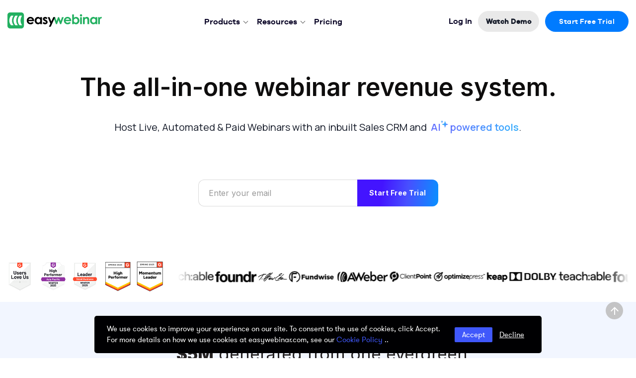

--- FILE ---
content_type: text/html; charset=UTF-8
request_url: https://easywebinar.com/?cookieUUID=d61ba43f-8dd9-4f1b-ab50-7d574187e47a&affiliate=0
body_size: 67648
content:
<!doctype html>
<html lang="en-US">
<head>
	<meta charset="UTF-8" />
	<meta name="viewport" content="width=device-width, initial-scale=1" />
	<link rel="profile" href="https://gmpg.org/xfn/11" />
	<!-- Fav icon -->
	<link rel="apple-touch-icon" sizes="57x57" href="https://easywebinar.com/wp-content/themes/easywebinar/images/fav-icon/apple-icon-57x57.png">
	<link rel="apple-touch-icon" sizes="60x60" href="https://easywebinar.com/wp-content/themes/easywebinar/images/fav-icon/apple-icon-60x60.png">
	<link rel="apple-touch-icon" sizes="72x72" href="https://easywebinar.com/wp-content/themes/easywebinar/images/fav-icon/apple-icon-72x72.png">
	<link rel="apple-touch-icon" sizes="76x76" href="https://easywebinar.com/wp-content/themes/easywebinar/images/fav-icon/apple-icon-76x76.png">
	<link rel="apple-touch-icon" sizes="114x114" href="https://easywebinar.com/wp-content/themes/easywebinar/images/fav-icon/apple-icon-114x114.png">
	<link rel="apple-touch-icon" sizes="120x120" href="https://easywebinar.com/wp-content/themes/easywebinar/images/fav-icon/apple-icon-120x120.png">
	<link rel="apple-touch-icon" sizes="144x144" href="https://easywebinar.com/wp-content/themes/easywebinar/images/fav-icon/apple-icon-144x144.png">
	<link rel="apple-touch-icon" sizes="152x152" href="https://easywebinar.com/wp-content/themes/easywebinar/images/fav-icon/apple-icon-152x152.png">
	<link rel="apple-touch-icon" sizes="180x180" href="https://easywebinar.com/wp-content/themes/easywebinar/images/fav-icon/apple-icon-180x180.png">
	<link rel="icon" type="image/png" sizes="192x192"  href="https://easywebinar.com/wp-content/themes/easywebinar/images/fav-icon/android-icon-192x192.png">
	<link rel="icon" type="image/png" sizes="32x32" href="https://easywebinar.com/wp-content/themes/easywebinar/images/fav-icon/favicon-32x32.png">
	<link rel="icon" type="image/png" sizes="96x96" href="https://easywebinar.com/wp-content/themes/easywebinar/images/fav-icon/favicon-96x96.png">
	<link rel="icon" type="image/png" sizes="16x16" href="https://easywebinar.com/wp-content/themes/easywebinar/images/fav-icon/favicon-16x16.png">
	<link rel="manifest" href="https://easywebinar.com/wp-content/themes/easywebinar/images/fav-icon/manifest.json">
	<meta name="msapplication-TileColor" content="#ffffff">
	<meta name="msapplication-TileImage" content="/ms-icon-144x144.png">
	<meta name="theme-color" content="#ffffff">

	<link rel="preconnect" href="https://fonts.googleapis.com">
	<link rel="preconnect" href="https://fonts.gstatic.com" crossorigin>
	<link rel="preload" as="font" href="https://easywebinar.com/wp-content/themes/easywebinar/fonts/Bison-Bold.woff2" type="font/woff2" crossorigin="anonymous">
	<link href="https://fonts.googleapis.com/css2?family=Big+Shoulders+Display:wght@700&display=swap" rel="stylesheet" async>
	<link href="https://easywebinar.com/wp-content/themes/easywebinar/fonts/stylesheet.css" rel="stylesheet">
	<link href="https://fonts.googleapis.com/css?family=Montserrat:200,300,400,500,600,700" rel="stylesheet">
	<link href="https://fonts.googleapis.com/css?family=Roboto:300,400,500,700&display=swap" rel="stylesheet">
	<link href="https://fonts.googleapis.com/css2?family=Poppins:wght@400;500;600;700;800&display=swap" rel="stylesheet">
	<link href="https://fonts.googleapis.com/css?family=Playfair+Display&display=swap" rel="stylesheet">
	<link href="https://fonts.googleapis.com/css?family=Material+Icons|Material+Icons+Outlined" rel="stylesheet">
	<link href="https://fonts.googleapis.com/css2?family=IBM+Plex+Sans&display=swap" rel="stylesheet">
	<link href="https://fonts.googleapis.com/css2?family=Big+Shoulders+Display:wght@300;400;500;600;700&display=swap" rel="stylesheet">
	<link href="https://fonts.googleapis.com/css2?family=Inter:wght@100;200;300;400;500;600;700;800;900&family=Open+Sans:wght@300&family=Poppins:wght@100&family=Roboto:ital,wght@0,100;0,300;0,400;0,500;0,700;0,900;1,100;1,700&display=swap" rel="stylesheet">
	<link href="https://fonts.googleapis.com/css2?family=Gloria+Hallelujah&display=swap" rel="stylesheet">
	<link href="https://fonts.googleapis.com/css2?family=Manrope:wght@200..800&display=swap" rel="stylesheet">
	<link href="https://easywebinar.com/wp-content/themes/easywebinar/css/basic.css" rel="stylesheet">
	<link href="https://easywebinar.com/wp-content/themes/easywebinar/scss/main.css?v=60363fc540c5274090a23c115051580d954c359f" rel="stylesheet">
        <link href="https://easywebinar.com/wp-content/themes/easywebinar/css/owl.css" rel="stylesheet">
	<!--<link href="https://cdnjs.cloudflare.com/ajax/libs/OwlCarousel2/2.0.0-beta.3/assets/owl.carousel.min.css" rel="stylesheet">-->
	<link href="https://cdnjs.cloudflare.com/ajax/libs/OwlCarousel2/2.0.0-beta.3/assets/owl.theme.default.min.css" rel="stylesheet">
	<link href="https://unpkg.com/aos@2.3.1/dist/aos.css" rel="stylesheet">
	<link rel="stylesheet" type="text/css" href="//cdn.jsdelivr.net/npm/slick-carousel@1.8.1/slick/slick.css" />
	<link rel="stylesheet" type="text/css" href="https://cdnjs.cloudflare.com/ajax/libs/slick-carousel/1.8.1/slick-theme.css" />
	<link href="https://easywebinar.com/wp-content/themes/easywebinar/css/flipdown/flipdown.css" rel="stylesheet">
	<link href="https://easywebinar.com/wp-content/themes/easywebinar/css/flipdown/style.css" rel="stylesheet">
	<link href="https://easywebinar.com/wp-content/themes/easywebinar/css/ew-ads.css?v=60363fc540c5274090a23c115051580d954c359f" rel="stylesheet" media="all">
	<script type="text/javascript" src="https://easywebinar.com/wp-content/themes/easywebinar/js/flipdown/main.js"></script>
	<script type="text/javascript" src="https://easywebinar.com/wp-content/themes/easywebinar/js/flipdown/flipdown.js"></script>
	<!-- Google Tag Manager -->
	<script>
		(function(w,d,s,l,i){w[l]=w[l]||[];w[l].push({'gtm.start':
		new Date().getTime(),event:'gtm.js'});var f=d.getElementsByTagName(s)[0],
		j=d.createElement(s),dl=l!='dataLayer'?'&l='+l:'';j.async=true;j.src=
		'https://www.googletagmanager.com/gtm.js?id='+i+dl;f.parentNode.insertBefore(j,f);
		})(window,document,'script','dataLayer','GTM-TX7DWTV');
	</script>
	<!-- End Google Tag Manager -->
	<!-- FirstPromoter Tracking -->
	<script>(function(w){w.fpr=w.fpr||function(){w.fpr.q = w.fpr.q||[];w.fpr.q[arguments[0]=='set'?'unshift':'push'](arguments);};})(window);
	fpr("init", {cid:"u1f6nw3h"});
	fpr("click");
	</script>
	<script src="https://cdn.firstpromoter.com/fpr.js" async></script>
	<!-- End FirstPromoter Tracking -->
	<title>EasyWebinar | webinar software for live &amp; automated webinars</title>

<!-- This site is optimized with the Yoast SEO plugin v12.0 - https://yoast.com/wordpress/plugins/seo/ -->
<meta name="description" content="EasyWebinar is a powerful webinar software for live webinars and automated webinars. The best webinar platform to engage audiences!"/>
<link rel="canonical" href="https://easywebinar.com/" />
<meta property="og:locale" content="en_US" />
<meta property="og:type" content="website" />
<meta property="og:title" content="EasyWebinar | webinar software for live &amp; automated webinars" />
<meta property="og:description" content="EasyWebinar is a powerful webinar software for live webinars and automated webinars. The best webinar platform to engage audiences!" />
<meta property="og:url" content="https://easywebinar.com/" />
<meta property="og:site_name" content="EasyWebinar" />
<meta property="fb:app_id" content="483154202048616" />
<meta property="og:image" content="https://easywebinar.com/wp-content/uploads/2023/08/easywebinar-new.png" />
<meta property="og:image:secure_url" content="https://easywebinar.com/wp-content/uploads/2023/08/easywebinar-new.png" />
<meta property="og:image:width" content="1200" />
<meta property="og:image:height" content="628" />
<meta name="twitter:card" content="summary" />
<meta name="twitter:description" content="EasyWebinar is a powerful webinar software for live webinars and automated webinars. The best webinar platform to engage audiences!" />
<meta name="twitter:title" content="EasyWebinar | webinar software for live &amp; automated webinars" />
<meta name="twitter:site" content="@EasyWebinar" />
<meta name="twitter:image" content="https://easywebinar.com/wp-content/uploads/2023/08/easywebinar-new.png" />
<meta name="twitter:creator" content="@EasyWebinar" />
<script type='application/ld+json' class='yoast-schema-graph yoast-schema-graph--main'>{"@context":"https://schema.org","@graph":[{"@type":"WebSite","@id":"https://easywebinar.com/#website","url":"https://easywebinar.com/","name":"EasyWebinar","potentialAction":{"@type":"SearchAction","target":"https://easywebinar.com/?s={search_term_string}","query-input":"required name=search_term_string"}},{"@type":"WebPage","@id":"https://easywebinar.com/#webpage","url":"https://easywebinar.com/","inLanguage":"en-US","name":"EasyWebinar | webinar software for live &amp; automated webinars","isPartOf":{"@id":"https://easywebinar.com/#website"},"datePublished":"2020-01-23T08:31:26+00:00","dateModified":"2025-09-04T13:15:35+00:00","description":"EasyWebinar is a powerful webinar software for live webinars and automated webinars. The best webinar platform to engage audiences!"}]}</script>
<!-- / Yoast SEO plugin. -->

<script type='application/javascript'>console.log('PixelYourSite Free version 9.2.1');</script>
<link rel='dns-prefetch' href='//app.clickfunnels.com' />
<link rel='dns-prefetch' href='//s.w.org' />
<link rel="alternate" type="application/rss+xml" title="EasyWebinar &raquo; Feed" href="https://easywebinar.com/feed/" />
<link rel="alternate" type="application/rss+xml" title="EasyWebinar &raquo; Comments Feed" href="https://easywebinar.com/comments/feed/" />
		<script type="text/javascript">
			window._wpemojiSettings = {"baseUrl":"https:\/\/s.w.org\/images\/core\/emoji\/12.0.0-1\/72x72\/","ext":".png","svgUrl":"https:\/\/s.w.org\/images\/core\/emoji\/12.0.0-1\/svg\/","svgExt":".svg","source":{"concatemoji":"https:\/\/easywebinar.com\/wp-includes\/js\/wp-emoji-release.min.js?ver=5.2.2"}};
			!function(a,b,c){function d(a,b){var c=String.fromCharCode;l.clearRect(0,0,k.width,k.height),l.fillText(c.apply(this,a),0,0);var d=k.toDataURL();l.clearRect(0,0,k.width,k.height),l.fillText(c.apply(this,b),0,0);var e=k.toDataURL();return d===e}function e(a){var b;if(!l||!l.fillText)return!1;switch(l.textBaseline="top",l.font="600 32px Arial",a){case"flag":return!(b=d([55356,56826,55356,56819],[55356,56826,8203,55356,56819]))&&(b=d([55356,57332,56128,56423,56128,56418,56128,56421,56128,56430,56128,56423,56128,56447],[55356,57332,8203,56128,56423,8203,56128,56418,8203,56128,56421,8203,56128,56430,8203,56128,56423,8203,56128,56447]),!b);case"emoji":return b=d([55357,56424,55356,57342,8205,55358,56605,8205,55357,56424,55356,57340],[55357,56424,55356,57342,8203,55358,56605,8203,55357,56424,55356,57340]),!b}return!1}function f(a){var c=b.createElement("script");c.src=a,c.defer=c.type="text/javascript",b.getElementsByTagName("head")[0].appendChild(c)}var g,h,i,j,k=b.createElement("canvas"),l=k.getContext&&k.getContext("2d");for(j=Array("flag","emoji"),c.supports={everything:!0,everythingExceptFlag:!0},i=0;i<j.length;i++)c.supports[j[i]]=e(j[i]),c.supports.everything=c.supports.everything&&c.supports[j[i]],"flag"!==j[i]&&(c.supports.everythingExceptFlag=c.supports.everythingExceptFlag&&c.supports[j[i]]);c.supports.everythingExceptFlag=c.supports.everythingExceptFlag&&!c.supports.flag,c.DOMReady=!1,c.readyCallback=function(){c.DOMReady=!0},c.supports.everything||(h=function(){c.readyCallback()},b.addEventListener?(b.addEventListener("DOMContentLoaded",h,!1),a.addEventListener("load",h,!1)):(a.attachEvent("onload",h),b.attachEvent("onreadystatechange",function(){"complete"===b.readyState&&c.readyCallback()})),g=c.source||{},g.concatemoji?f(g.concatemoji):g.wpemoji&&g.twemoji&&(f(g.twemoji),f(g.wpemoji)))}(window,document,window._wpemojiSettings);
		</script>
		<style type="text/css">
img.wp-smiley,
img.emoji {
	display: inline !important;
	border: none !important;
	box-shadow: none !important;
	height: 1em !important;
	width: 1em !important;
	margin: 0 .07em !important;
	vertical-align: -0.1em !important;
	background: none !important;
	padding: 0 !important;
}
</style>
	<link rel='stylesheet' id='wp-block-library-css'  href='https://easywebinar.com/wp-includes/css/dist/block-library/style.min.css?ver=5.2.2' type='text/css' media='all' />
<link rel='stylesheet' id='wp-block-library-theme-css'  href='https://easywebinar.com/wp-includes/css/dist/block-library/theme.min.css?ver=5.2.2' type='text/css' media='all' />
<link rel='stylesheet' id='simple-sitemap-css-css'  href='https://easywebinar.com/wp-content/plugins/simple-sitemap/assets/css/simple-sitemap.css?ver=5.2.2' type='text/css' media='all' />
<link rel='stylesheet' id='SFSImainCss-css'  href='https://easywebinar.com/wp-content/plugins/ultimate-social-media-icons/css/sfsi-style.css?ver=5.2.2' type='text/css' media='all' />
<link rel='stylesheet' id='Easywebinartheme-style-css'  href='https://easywebinar.com/wp-content/themes/easywebinar/style.css?ver=1.4' type='text/css' media='all' />
<link rel='stylesheet' id='Easywebinartheme-print-style-css'  href='https://easywebinar.com/wp-content/themes/easywebinar/print.css?ver=1.4' type='text/css' media='print' />
<link rel='stylesheet' id='wpdreams-asl-basic-css'  href='https://easywebinar.com/wp-content/plugins/ajax-search-lite/css/style.basic.css?ver=4.7.26' type='text/css' media='all' />
<link rel='stylesheet' id='wpdreams-ajaxsearchlite-css'  href='https://easywebinar.com/wp-content/plugins/ajax-search-lite/css/style-underline.css?ver=4.7.26' type='text/css' media='all' />
<link rel='stylesheet' id='helpful-theme-flat-css'  href='https://easywebinar.com/wp-content/plugins/helpful/core/assets/themes/flat.css?ver=4.0.19' type='text/css' media='all' />
<script type='text/javascript' src='https://easywebinar.com/wp-includes/js/jquery/jquery.js?ver=1.12.4-wp'></script>
<script type='text/javascript' src='https://easywebinar.com/wp-includes/js/jquery/jquery-migrate.min.js?ver=1.4.1'></script>
<script type='text/javascript' src='https://easywebinar.com/wp-content/plugins/pixelyoursite/dist/scripts/jquery.bind-first-0.2.3.min.js?ver=5.2.2'></script>
<script type='text/javascript' src='https://easywebinar.com/wp-content/plugins/pixelyoursite/dist/scripts/js.cookie-2.1.3.min.js?ver=2.1.3'></script>
<script type='text/javascript'>
/* <![CDATA[ */
var pysOptions = {"staticEvents":{"facebook":{"init_event":[{"delay":0,"type":"static","name":"PageView","pixelIds":["598963285277535"],"eventID":"4e34c719-8111-4f34-ad94-8b36b1f01383","params":{"page_title":"learn more video","post_type":"page","post_id":8409,"plugin":"PixelYourSite","user_role":"guest","event_url":"easywebinar.com\/"},"e_id":"init_event","ids":[],"hasTimeWindow":false,"timeWindow":0,"woo_order":"","edd_order":""}]}},"dynamicEvents":[],"triggerEvents":[],"triggerEventTypes":[],"facebook":{"pixelIds":["598963285277535"],"advancedMatching":[],"removeMetadata":false,"contentParams":{"post_type":"page","post_id":8409,"content_name":"learn more video"},"commentEventEnabled":true,"wooVariableAsSimple":false,"downloadEnabled":true,"formEventEnabled":true,"ajaxForServerEvent":true,"serverApiEnabled":true,"wooCRSendFromServer":false},"debug":"","siteUrl":"https:\/\/easywebinar.com","ajaxUrl":"https:\/\/easywebinar.com\/wp-admin\/admin-ajax.php","enable_remove_download_url_param":"1","cookie_duration":"7","last_visit_duration":"60","gdpr":{"ajax_enabled":false,"all_disabled_by_api":false,"facebook_disabled_by_api":false,"analytics_disabled_by_api":false,"google_ads_disabled_by_api":false,"pinterest_disabled_by_api":false,"bing_disabled_by_api":false,"facebook_prior_consent_enabled":true,"analytics_prior_consent_enabled":true,"google_ads_prior_consent_enabled":null,"pinterest_prior_consent_enabled":true,"bing_prior_consent_enabled":true,"cookiebot_integration_enabled":false,"cookiebot_facebook_consent_category":"marketing","cookiebot_analytics_consent_category":"statistics","cookiebot_google_ads_consent_category":null,"cookiebot_pinterest_consent_category":"marketing","cookiebot_bing_consent_category":"marketing","consent_magic_integration_enabled":false,"real_cookie_banner_integration_enabled":false,"cookie_notice_integration_enabled":false,"cookie_law_info_integration_enabled":false},"woo":{"enabled":false},"edd":{"enabled":false}};
/* ]]> */
</script>
<script type='text/javascript' src='https://easywebinar.com/wp-content/plugins/pixelyoursite/dist/scripts/public.js?ver=9.2.1'></script>
<link rel='https://api.w.org/' href='https://easywebinar.com/wp-json/' />
<link rel="EditURI" type="application/rsd+xml" title="RSD" href="https://easywebinar.com/xmlrpc.php?rsd" />
<link rel="wlwmanifest" type="application/wlwmanifest+xml" href="https://easywebinar.com/wp-includes/wlwmanifest.xml" /> 
<link rel='shortlink' href='https://easywebinar.com/' />
<link rel="alternate" type="application/json+oembed" href="https://easywebinar.com/wp-json/oembed/1.0/embed?url=https%3A%2F%2Feasywebinar.com%2F" />
<link rel="alternate" type="text/xml+oembed" href="https://easywebinar.com/wp-json/oembed/1.0/embed?url=https%3A%2F%2Feasywebinar.com%2F&#038;format=xml" />
<meta name="[base64]" content="ZEHXuqCzD8WG6jYG8syz"/><script type="text/javascript">var daim_ajax_url = "https://easywebinar.com/wp-admin/admin-ajax.php";var daim_nonce = "2169ca011e";</script>			<style>
				img{
					max-width:100% !important;
					height: auto !important;
				}
			</style>
			    <script>
    // Override all UTM functions immediately
    window.captureUTMData = function(planId, type) {
        // Build URL with planId if provided and valid
        let baseUrl = 'https://accounts.easywebinar.com/signup';
        // Check if planId is valid (not undefined, null, empty string, or the string "undefined")
        if (planId && planId !== 'undefined' && planId !== 'null' && planId !== '' && typeof planId !== 'undefined') {
            baseUrl += `?planId=${planId}`;
        } else {
            // When no planId is provided (e.g., header buttons), use All-In-One plan
            baseUrl = 'https://accounts.easywebinar.com/signup?planId=All-In-One-USD-Monthly-200&flow=homepage';
        }
        // Use our clean function instead - let it handle the URL pattern
        window.addUTMToSignup(baseUrl);
    };
    
    // Override any EasyWebinarUTM functions
    if (typeof window.EasyWebinarUTM !== 'undefined') {
        window.EasyWebinarUTM = {
            openWithUTM: function(planId, type, baseUrl) {
                window.addUTMToSignup(baseUrl || 'https://accounts.easywebinar.com/signup');
            },
            redirectWithUTM: function(planId, type, baseUrl) {
                window.addUTMToSignup(baseUrl || 'https://accounts.easywebinar.com/signup');
            }
        };
    }
    
    // Wait for DOM to be ready
    document.addEventListener('DOMContentLoaded', function() {
        window.addUTMToSignup = function(baseUrl) {
            try {
                // Get UTM parameters from localStorage
                const urlParams = JSON.parse(localStorage.getItem('url_params') || '{}');
                
                // Check if this is a base URL without specific parameters
                // If it's just the base signup URL, add -flow for consistency
                // But don't modify if it's already signup-free-plan
                if ((baseUrl === 'https://accounts.easywebinar.com/signup' || baseUrl.endsWith('/signup')) && !baseUrl.includes('signup-free-plan')) {
                    baseUrl = baseUrl + '-flow';
                }
                
                // Create URL object
                const url = new URL(baseUrl);
                
                // Add UTM parameters to URL
                for (const [key, value] of Object.entries(urlParams)) {
                    if (value && value.toString().trim() !== '') {
                        url.searchParams.append(key, value);
                        console.log('Added param:', key, '=', value);
                    }
                }
                
                const finalUrl = url.toString();
                console.log('Final URL:', finalUrl);
                
                // Open URL with UTM parameters
                window.open(finalUrl, '_blank');
                
            } catch (error) {
                console.error('Error adding UTM parameters:', error);
                console.log('Falling back to original URL:', baseUrl);
                window.open(baseUrl, '_blank');
            }
        };
        
        // Force clear any malformed URLs and ensure clean function
        window.forceCleanUTM = function() {
            delete window.captureUTMData;
            delete window.EasyWebinarUTM;
            
            // Recreate clean functions
            window.captureUTMData = function(planId, type) {
                console.log('Clean captureUTMData called with:', planId, type);
                // Build URL with planId if provided and valid
                let baseUrl = 'https://accounts.easywebinar.com/signup';
                // Check if planId is valid (not undefined, null, empty string, or the string "undefined")
                if (planId && planId !== 'undefined' && planId !== 'null' && planId !== '' && typeof planId !== 'undefined') {
                    baseUrl += `?planId=${planId}`;
                } else {
                    // When no planId is provided (e.g., header buttons), use All-In-One plan
                    baseUrl = 'https://accounts.easywebinar.com/signup?planId=All-In-One-USD-Monthly-200&flow=homepage';
                }
                window.addUTMToSignup(baseUrl);
            };
            
            console.log('UTM functions cleaned and recreated');
        };
    });
    </script>
                    <link href='//fonts.googleapis.com/css?family=Open+Sans' rel='stylesheet' type='text/css'>
                                <style type="text/css">
                    <!--
                    
            @font-face {
                font-family: 'aslsicons2';
                src: url('https://easywebinar.com/wp-content/plugins/ajax-search-lite/css/fonts/icons2.eot');
                src: url('https://easywebinar.com/wp-content/plugins/ajax-search-lite/css/fonts/icons2.eot?#iefix') format('embedded-opentype'),
                     url('https://easywebinar.com/wp-content/plugins/ajax-search-lite/css/fonts/icons2.woff2') format('woff2'),
                     url('https://easywebinar.com/wp-content/plugins/ajax-search-lite/css/fonts/icons2.woff') format('woff'),
                     url('https://easywebinar.com/wp-content/plugins/ajax-search-lite/css/fonts/icons2.ttf') format('truetype'),
                     url('https://easywebinar.com/wp-content/plugins/ajax-search-lite/css/fonts/icons2.svg#icons') format('svg');
                font-weight: normal;
                font-style: normal;
            }
            div[id*='ajaxsearchlitesettings'].searchsettings .asl_option_inner label {
                font-size: 0px !important;
                color: rgba(0, 0, 0, 0);
            }
            div[id*='ajaxsearchlitesettings'].searchsettings .asl_option_inner label:after {
                font-size: 11px !important;
                position: absolute;
                top: 0;
                left: 0;
                z-index: 1;
            }
            div[id*='ajaxsearchlite'].wpdreams_asl_container {
                width: 100%;
                margin: 0px 0px 0px 0px;
            }
            div[id*='ajaxsearchliteres'].wpdreams_asl_results div.resdrg span.highlighted {
                font-weight: bold;
                color: rgb(0, 0, 0);
                background-color: rgb(156, 2, 2);
            }
            div[id*='ajaxsearchliteres'].wpdreams_asl_results .results div.asl_image {
                width: 50px;
                height: 50px;
            }
            div.asl_r .results {
                max-height: none;
            }
            
                .asl_m .probox svg {
                    fill: rgba(6, 0, 35, 1) !important;
                }
                .asl_m .probox .innericon {
                    background-color: rgba(255, 255, 255, 1) !important;
                    background-image: none !important;
                    -webkit-background-image: none !important;
                    -ms-background-image: none !important;
                }
                
                div.asl_m.asl_w {
                    border:1px none rgb(0, 0, 0) !important;border-radius:0px 0px 0px 0px !important;
                    box-shadow: none !important;
                }
                div.asl_m.asl_w .probox {border: none !important;}
                 div.asl_r .results .item .asl_content .asl_desc                     -->
                </style>
                            <script type="text/javascript">
                if ( typeof _ASL !== "undefined" && _ASL !== null && typeof _ASL.initialize !== "undefined" )
                    _ASL.initialize();
            </script>
            <link rel="icon" href="https://easywebinar.com/wp-content/uploads/2019/09/cropped-fav-icon-32x32.png" sizes="32x32" />
<link rel="icon" href="https://easywebinar.com/wp-content/uploads/2019/09/cropped-fav-icon-192x192.png" sizes="192x192" />
<link rel="apple-touch-icon-precomposed" href="https://easywebinar.com/wp-content/uploads/2019/09/cropped-fav-icon-180x180.png" />
<meta name="msapplication-TileImage" content="https://easywebinar.com/wp-content/uploads/2019/09/cropped-fav-icon-270x270.png" />
		<style type="text/css" id="wp-custom-css">
			.blog .footer-info p {
	display: none;
}

.ew-pricing-table .pricing-plans .plan-tables{
	margin:65px 0 0 0 !important;
}
.page-template-signup-for-easywebinar-2025.video-wrapper img {
	
}

@media only screen and (max-width: 1200px){
	.ew-pricing-table embed {
    display: block !important;
}
}
.schedule-demo-link{
	display:block !important;
}		</style>
		<noscript><style id="rocket-lazyload-nojs-css">.rll-youtube-player, [data-lazy-src]{display:none !important;}</style></noscript>	<script>
		var TRACKING_CONFIG = {
			explicitTrackingParams: [
				// UTM parameters
				'utm_source', 'utm_medium', 'utm_campaign', 'utm_content', 'utm_term', 'utm_id',
				// Facebook/Ad tracking parameters
				'fbc_id', 'h_ad_id', 'ad_id', 
				// Google/Ad tracking parameters
				'gc_id', 'h_ga_id', 'h_keyword_id', 'h_keyword', 'h_placement', 'g_special_campaign'
			],
			autoDetectPatterns: [
				'utm_',
				'_id',
				'ad',
				'campaign',
				'source'
			]
		};
		// ===== END CONFIGURATION =====

		// Function to get all URL parameters
		function getAllUrlParameters() {
			const params = new URLSearchParams(window.location.search);
			const result = {};
			for (const [key, value] of params.entries()) {
				// Normalize UTM parameter names to lowercase
				const normalizedKey = key.toLowerCase().startsWith('utm_') ? key.toLowerCase() : key;
				result[normalizedKey] = value;
			}
			return result;
		}

		// Function to check if a parameter matches any auto-detect pattern
		function matchesAutoDetectPattern(key) {
			var lowerKey = key.toLowerCase();
			for (var i = 0; i < TRACKING_CONFIG.autoDetectPatterns.length; i++) {
				var pattern = TRACKING_CONFIG.autoDetectPatterns[i].toLowerCase();
				if (lowerKey.includes(pattern) || lowerKey.startsWith(pattern)) {
					return true;
				}
			}
			return false;
		}

		// Function to store URL parameters in localStorage
		function storeUrlParameters() {
			var existingParams = JSON.parse(localStorage.getItem('url_params') || '{}');
			var newParams = getAllUrlParameters();
			
			if (Object.keys(newParams).length > 0) {
				// Extract tracking parameters from new URL (case-insensitive)
				var newTrackingParams = {};
				var lowerNewParams = {};
				
				// Create a lowercase version of newParams for case-insensitive matching
				Object.keys(newParams).forEach(function(key) {
					lowerNewParams[key.toLowerCase()] = key; // Store original key
				});
				
				// Match explicit tracking parameters (case-insensitive)
				TRACKING_CONFIG.explicitTrackingParams.forEach(function(param) {
					var lowerParam = param.toLowerCase();
					if (lowerNewParams[lowerParam]) {
						var originalKey = lowerNewParams[lowerParam];
						newTrackingParams[originalKey] = newParams[originalKey];
					}
				});
				
				// Auto-detect parameters matching patterns (if not already captured)
				Object.keys(newParams).forEach(function(key) {
					if (!newTrackingParams[key] && matchesAutoDetectPattern(key)) {
						newTrackingParams[key] = newParams[key];
					}
				});
				
				// Extract existing UTM parameters for comparison
				var existingUTM = {
					utm_source: existingParams.utm_source || '',
					utm_medium: existingParams.utm_medium || '',
					utm_campaign: existingParams.utm_campaign || '',
					utm_content: existingParams.utm_content || '',
					utm_term: existingParams.utm_term || ''
				};
				
				var newUTM = {
					utm_source: newTrackingParams.utm_source || '',
					utm_medium: newTrackingParams.utm_medium || '',
					utm_campaign: newTrackingParams.utm_campaign || '',
					utm_content: newTrackingParams.utm_content || '',
					utm_term: newTrackingParams.utm_term || ''
				};
				
				// Check if UTM parameters are present and different
				var hasExistingUTM = existingUTM.utm_source || existingUTM.utm_medium || existingUTM.utm_campaign;
				var hasNewUTM = newUTM.utm_source || newUTM.utm_medium || newUTM.utm_campaign;
				var utmChanged = false;
				
				// Check if any UTM parameter has changed
				if (hasNewUTM) {
					utmChanged = (newUTM.utm_source !== existingUTM.utm_source) ||
								(newUTM.utm_medium !== existingUTM.utm_medium) ||
								(newUTM.utm_campaign !== existingUTM.utm_campaign) ||
								(newUTM.utm_content !== existingUTM.utm_content) ||
								(newUTM.utm_term !== existingUTM.utm_term);
				}
				
				// Check if any new tracking parameters exist
				var hasNewTrackingParams = Object.keys(newTrackingParams).length > 0;
				
				// Update if UTM parameters are different or if we have new tracking parameters
				if (hasNewUTM && (!hasExistingUTM || utmChanged)) {
					// Merge new tracking parameters with existing parameters
					// New tracking params override existing ones
					var mergedParams = { ...existingParams, ...newTrackingParams };
					localStorage.setItem('url_params', JSON.stringify(mergedParams));
					console.log('📍 URL_PARAMS updated with new tracking parameters:', {
						previous: existingUTM,
						new: newTrackingParams,
						merged: mergedParams
					});
				} else if (hasNewTrackingParams) {
					// If we have new tracking parameters (even if UTM hasn't changed), merge them
					var mergedParams = { ...existingParams, ...newTrackingParams };
					localStorage.setItem('url_params', JSON.stringify(mergedParams));
					console.log('🎯 URL_PARAMS updated with new tracking parameters:', newTrackingParams);
				} else if (!hasExistingUTM && Object.keys(newParams).length > 0) {
					// If no existing UTM but we have new parameters, store all tracking params
					localStorage.setItem('url_params', JSON.stringify(newTrackingParams));
					console.log('🎯 URL_PARAMS stored (first time):', newTrackingParams);
				}
			} else if (Object.keys(existingParams).length === 0) {
				// // Only set fallback if no parameters exist at all
				// var fallbackParams = detectSourceFallback();
				// localStorage.setItem('url_params', JSON.stringify(fallbackParams));
				// console.log('📍 URL_PARAMS fallback set:', fallbackParams);
			}
		}

		// Execute when DOM is loaded
		document.addEventListener('DOMContentLoaded', function() {
			storeUrlParameters();
		});
	</script>
	<style>
		html {
			margin-top: 0 !important;
		}
		.page-template-new-offer-page-template .covid-top-banner {
			display: none !important;
			z-index: -2 !important;
		}
		.ew-hero-background .ew-banner-skip .skip-banner-video.candace-skip-banner .candace-testimonial .candace-info h3:before {
			content: " “ ";
			position: absolute;
			top: -23px;
			left: 0;
			font-size: 100px;
			color: #000;
			font-family: "galanogrotesque-buploadedfile", sans-serif;
			left: -8px;
		}
		.hide-banner{
			display: none!important;
		}
		.app-links{
			display: none;
		}

		div#EW_DIV_ID_0 {
			padding: 0 28px;
		}

		iframe#EW_INLINE_FORM_IFRAME_ID_0 {
			height: 424px !important;
		}
	</style>

	<!-- Paste this right before your closing tag -->
<script type="text/javascript">
(function(f,b){if(!b.__SV){var e,g,i,h;window.mixpanel=b;b._i=[];b.init=function(e,f,c){function g(a,d){var b=d.split(".");2==b.length&&(a=a[b[0]],d=b[1]);a[d]=function(){a.push([d].concat(Array.prototype.slice.call(arguments,0)))}}var a=b;"undefined"!==typeof c?a=b[c]=[]:c="mixpanel";a.people=a.people||[];a.toString=function(a){var d="mixpanel";"mixpanel"!==c&&(d+="."+c);a||(d+=" (stub)");return d};a.people.toString=function(){return a.toString(1)+".people (stub)"};i="disable time_event track track_pageview track_links track_forms track_with_groups add_group set_group remove_group register register_once alias unregister identify name_tag set_config reset opt_in_tracking opt_out_tracking has_opted_in_tracking has_opted_out_tracking clear_opt_in_out_tracking start_batch_senders people.set people.set_once people.unset people.increment people.append people.union people.track_charge people.clear_charges people.delete_user people.remove".split(" ");
for(h=0;h<i.length;h++)g(a,i[h]);var j="set set_once union unset remove delete".split(" ");a.get_group=function(){function b(c){d[c]=function(){call2_args=arguments;call2=[c].concat(Array.prototype.slice.call(call2_args,0));a.push([e,call2])}}for(var d={},e=["get_group"].concat(Array.prototype.slice.call(arguments,0)),c=0;c<j.length;c++)b(j[c]);return d};b._i.push([e,f,c])};b.__SV=1.2;e=f.createElement("script");e.type="text/javascript";e.async=!0;e.src="undefined"!==typeof MIXPANEL_CUSTOM_LIB_URL?MIXPANEL_CUSTOM_LIB_URL:"file:"===f.location.protocol&&"//cdn.mxpnl.com/libs/mixpanel-2-latest.min.js".match(/^\/\//)?"https://cdn.mxpnl.com/libs/mixpanel-2-latest.min.js":"//cdn.mxpnl.com/libs/mixpanel-2-latest.min.js";g=f.getElementsByTagName("script")[0];g.parentNode.insertBefore(e,g)}})(document,window.mixpanel||[]);
</script>

<script type="text/javascript">
	const MIX_PANEL_PROJECT_KEY = '27e6a90908b8400798987b7e1be93a59';
	mixpanel.init(MIX_PANEL_PROJECT_KEY, { debug: true, track_pageview: true, persistence: 'localStorage' });
</script>

<script type="text/javascript">
  // Attach click event handler to document
  document.addEventListener('click', function(event) {
    // Get the target element that was clicked
    var target = event.target;

    // Skip tracking for the banner close button
    if (target.id === 'ewBannerClose' || target.closest('#ewBannerClose')) {
      return;
    }

    // Check if the clicked element is a button or an anchor (link) tag
    if (target.tagName === 'BUTTON' || target.tagName === 'A') {
      // Get the title of the current webpage
      var pageTitle = document.title;
		console.log('CHECK BUTTON OR a TAG TEXT', target.textContent);
 

      // Track the click event using Mixpanel (Replace 'YOUR_MIXPANEL_TOKEN' with your actual Mixpanel token)
      mixpanel.track(`${target.textContent} clicked`, {
        'Element Tag Name': target.tagName,
        'Element Text': target.textContent,
        'Page Title': pageTitle
      });
    }
  });
</script>

	<script type="text/javascript">
		// Function to track button clicks with Google Analytics
		function trackButtonClick(eventName) {
			if (typeof gtag !== 'function') {
				console.warn('Google Analytics (gtag) is not loaded');
				return;
			}
			gtag('event', eventName, {
				location: 'header'
			});
		}
	</script>

	<!-- Clevertap script -->
	<!-- <script type="text/javascript">
		var clevertap = {event:[], profile:[], account:[], onUserLogin:[], notifications:[], privacy:[]};
		// replace with the CLEVERTAP_ACCOUNT_ID with the actual ACCOUNT ID value from your Dashboard -> Settings page
		clevertap.account.push({"id": ""},"eu1");
		clevertap.privacy.push({optOut: false}); //set the flag to true, if the user of the device opts out of sharing their data
		clevertap.privacy.push({useIP: false}); //set the flag to true, if the user agrees to share their IP data
		(function () {
				var wzrk = document.createElement('script');
				wzrk.type = 'text/javascript';
				wzrk.async = true;
				wzrk.src = ('https:' == document.location.protocol ? 'https://d2r1yp2w7bby2u.cloudfront.net' : 'http://static.clevertap.com') + '/js/clevertap.min.js';        
				var s = document.getElementsByTagName('script')[0];
				s.parentNode.insertBefore(wzrk, s);
		})();
	</script> -->

	<script type="text/javascript">
	function detectSourceFallback() {
		const referrer = document.referrer;
		let source = 'direct';
		let medium = 'none';
		let campaign = 'direct-visit';

		if (referrer) {
			try {
				const hostname = new URL(referrer).hostname.toLowerCase();

				// Search engine mapping
				const searchEngines = {
					'google.': 'google',
					'bing.': 'bing',
					'yahoo.': 'yahoo',
					'duckduckgo.': 'duckduckgo'
				};

				// Social platform mapping
				const socialPlatforms = {
					'facebook.': 'facebook',
					'instagram.': 'instagram',
					'linkedin.': 'linkedin',
					'twitter.': 'twitter',
					't.co': 'twitter'
				};

				// Check search engines
				for (const key in searchEngines) {
					if (hostname.includes(key)) {
						source = 'organic';
						medium = searchEngines[key];
						campaign = 'auto-detected';
						return { utm_source: source, utm_medium: medium, utm_campaign: campaign };
					}
				}

				// Check social platforms
				for (const key in socialPlatforms) {
					if (hostname.includes(key)) {
						source = 'social';
						medium = socialPlatforms[key];
						campaign = 'auto-detected';
						return { utm_source: source, utm_medium: medium, utm_campaign: campaign };
					}
				}

				// Default: referral
				source = hostname.replace('www.', '');
				medium = 'referral';
				campaign = 'auto-detected';

			} catch (e) {
				console.warn('Could not parse referrer:', referrer, e);
			}
		}

		return {
			utm_source: source,
			utm_medium: medium,
			utm_campaign: campaign,
		};
	}
	</script>
	<!-- <script>
		document.addEventListener('DOMContentLoaded', function() {
		var btns = document.querySelectorAll('.main-cta-get-started');
		btns.forEach(function(btn) {
			btn.addEventListener('click', function() {

			if (typeof clevertap !== 'undefined') {
				const urlParams = localStorage.getItem('url_params');
				var eventData = {
					'Element Name': btn.getAttribute('data-element-name') || btn.textContent.trim(),
					'Element position': btn.getAttribute('data-element-position') || '',
					'Page Title': btn.getAttribute('data-page-title') || document.title,
					'Page URL': btn.getAttribute('data-page-url') || window.location.href,
					'Product info': btn.getAttribute('data-product-info') || '',
					'Source': urlParams || ''
				};

				clevertap.event.push('EW Button Clicked', eventData);

			} else {
				console.warn('[Clevertap] Clevertap is not defined!');
			}
			});
		});
		});
	</script> -->
 
	<script>
		var head = document.head;
		var script = document.createElement('script');
		script.type = 'text/javascript';
		script.src = "https://t.easywebinar.com/v1/lst/universal-script?ph=413c569b480ababbabdf70675adc62f0d3aa95e29af1a5d19a9dcdc2ad6a278d&tag=!clicked&ref_url=%22 + encodeURI(document.URL) ;
		head.appendChild(script);
	</script>
</head>
<!-- <body > -->
        <body class="home page-template page-template-home-page-template-v2 page-template-home-page-template-v2-php page page-id-8409 wp-embed-responsive free-trial-top-body-banner no-banner bonus-black-friday default-header singular image-filters-enabled">
	<!-- <body class=" bonus-black-friday"> -->
<!-- <body > -->
<!-- Google Tag Manager (noscript) -->
<noscript><iframe src="https://www.googletagmanager.com/ns.html?id=GTM-TX7DWTV"
height="0" width="0" style="display:none;visibility:hidden"></iframe></noscript>
<!-- End Google Tag Manager (noscript) -->

<script>
	// var BLACK_FRIDAY_END_DATE = '';
	// BLACK_FRIDAY_END_DATE = BLACK_FRIDAY_END_DATE.replace(' ', 'T');
	// console.log("BLACK_FRIDAY_END_DATE: "+BLACK_FRIDAY_END_DATE);

	var NEW_YEAR_END_DATE = '2023-01-08 13:29:59';
	NEW_YEAR_END_DATE = NEW_YEAR_END_DATE.replace(' ', 'T');
	console.log("NEW_YEAR_END_DATE: "+NEW_YEAR_END_DATE);
	var home_page_url = 'https://easywebinar.com';
</script>


<div id="page" class="site free-trial-top-body-banner without-talk-to-expert-sec-banner"> <!-- covid-top-body-banner -->
	<!-- <a class="skip-link screen-reader-text" href="#content"></a> -->

		<!-- New black friday banner use class on body "free-trial-top-body-banner bonus-black-friday" -->
                
		<!-- Free trial top banner use class on body "free-trial-top-body-banner" -->
		
		<!-- Free trial top banner use class on body "free-trial-top-body-banner" -->
                
		<!-- Black friday discount navigation use class on body "black-friday-top-body-banner" -->
		<!-- <div class="black-friday-discount hide-banner">
			<div class="friday-notification-con">
				<span class="black-friday-logo">
					<img src="https://easywebinar-site.easywebinar.com/images/blackfriday-logo-flas-sale.png" alt="Black Friday Logo">
				</span>
				<div class="blackfriday-content">
					<h2 id="black-friday-header2"><span>50% OFF <span class="text-white">PRO</span></span> WHEN YOU PAY ANNUALLY</h2>
					<div class="blackfriday-timer">
						<div class="deals-end flex flex-justify-center flex-align-center">Deal ends in: <div id="timer" class="flex"></div>
						</div>
						<a href="https://blackfriday.easywebinar.com/bf_2022">GET THE DEAL</a>
					</div>
				</div>
			</div>
		</div> -->

			<!-- Independence day discount navigation use class on body "black-friday-top-body-banner" -->
			<!-- 			<div class="black-friday-discount independence-day-discount">
				<div class="independence-notification-con">
					<a href="https://get.easywebinar.com/independence-day-offer?utm_source=sale&utm_medium=Banner&utm_campaign=Independencedaysalelive">
						<img src="https://easywebinar-site.easywebinar.com/images/home-page-sale-banner-img-desktop.png" alt="discount sale banner" class="desktop-img">
						<img src="https://easywebinar-site.easywebinar.com/images/home-page-sale-banner-img-tab.png" alt="discount sale banner" class="tab-img">
						<img src="https://easywebinar-site.easywebinar.com/images/home-page-sale-banner-img-mobile.png" alt="discount sale banner" class="mobile-img">
					</a>
				</div>
			</div>
			 -->

			<!-- Covid banner -->
			<!-- <div class="covid-top-banner">
		<div class="covid-top-inner-banner">
			<p><img src="images/virus-white.svg" alt="easywebinar"> <span>We're helping individuals & businesses affected by COVID19.</span> <a href="#openModalCovid" class="co-learn-more">Learn more here</a></p>
		</div>
	</div> -->

		<!-- Banner for every Sales -->
			<div id="ewTopBanner" class="ew-top-banner">
				<div class="ew-top-banner-inner">
					<!--  -->
					<button type="button" id="ewBannerClose" class="ew-banner-close">&times;</button>

					<div class="event-banner">
						<div class="banner-container">
							<div class="banner-content">
								<!-- Countdown Timer -->
								<div class="countdown">
									<div class="countdown-item">
										<p class="countdown-number">04</p>
										<p class="countdown-label">DAYS</p>
									</div>
									<div class="countdown-item">
										<p class="countdown-number">23</p>
										<p class="countdown-label">HOURS</p>
									</div>
									<div class="countdown-item">
										<p class="countdown-number">04</p>
										<p class="countdown-label">MIN</p>
									</div>
								</div>

								<!-- Promotional Message -->
								<div class="promo-message">
								
									<p class="promo-text">
										<span class="promo-highlight">Holiday Sale Ending Soon </span>• 50% off the All-In-One AI Webinar Engine & Sale CRM System<a href="https://easywebinar.com/pricing/" target="_blank" class="register-text">Grab This Deal →</a>
									</p>
								</div>

								<!-- CTA Button -->
								<!-- 								<a href="" class="" >
									<span>Purchase now →</span>
								</a> -->
							</div>
						</div>
					</div>
				</div>
			</div>

			<script>
				// close button
				document.addEventListener("DOMContentLoaded", function () {
					const closeBtn = document.getElementById("ewBannerClose");

					if (!closeBtn) return;

					closeBtn.addEventListener("click", function () {
						document.body.classList.remove("sale-banner-enable");
					});
				});

				
			// Countdown timer for sales banner
				(function() {
				'use strict';
				
				// Set your target dates here (will automatically switch to next date when current expires)
				const targetDates = [
					new Date('2025-12-28T11:00:00-08:00').getTime(), // First countdown
					new Date('2026-01-10T11:00:00-08:00').getTime()  // Second countdown (auto-switches after first expires)
				];
				let currentTargetIndex = 0;
				let countdownInterval = null;
				
				// Function to get the current active target date
				function getCurrentTargetDate() {
					const now = new Date().getTime();
					for (let i = 0; i < targetDates.length; i++) {
						if (targetDates[i] > now) {
							currentTargetIndex = i;
							return targetDates[i];
						}
					}
					// All dates have passed, return the last one
					currentTargetIndex = targetDates.length - 1;
					return targetDates[targetDates.length - 1];
				}
				
				let targetDate = getCurrentTargetDate();
				
				function updateCountdown() {
					const countdownItems = document.querySelectorAll('.countdown-item');
					
					// Check if countdown elements exist
					if (countdownItems.length === 0) {
					console.log('Countdown elements not found, retrying...');
					// Retry after a short delay if elements not found yet
					setTimeout(updateCountdown, 500);
					return;
					}
					
					// Clear any existing interval to prevent duplicates
					if (countdownInterval) {
					clearInterval(countdownInterval);
					}
					
					console.log('Countdown initialized, found', countdownItems.length, 'items');
					
					// Update countdown immediately
					function update() {
					const now = new Date().getTime();
					let distance = targetDate - now;
					
					// If countdown has expired, check for next target date
					if (distance < 0) {
						// Check if there's a next target date
						const nextTargetDate = getCurrentTargetDate();
						if (nextTargetDate > now) {
							// Switch to next target date
							targetDate = nextTargetDate;
							distance = targetDate - now;
							console.log('Switched to next countdown target');
						} else {
							// All countdowns expired, show zeros
							if (countdownItems[0]) {
								const numEl = countdownItems[0].querySelector('.countdown-number');
								if (numEl) numEl.textContent = '00';
							}
							if (countdownItems[1]) {
								const numEl = countdownItems[1].querySelector('.countdown-number');
								if (numEl) numEl.textContent = '00';
							}
							if (countdownItems[2]) {
								const numEl = countdownItems[2].querySelector('.countdown-number');
								if (numEl) numEl.textContent = '00';
							}
							if (countdownItems[3]) {
								const numEl = countdownItems[3].querySelector('.countdown-number');
								if (numEl) numEl.textContent = '00';
							}
							if (countdownInterval) {
								clearInterval(countdownInterval);
							}
							return;
						}
					}
					
					const days = Math.floor(distance / (1000 * 60 * 60 * 24));
					const hours = Math.floor((distance % (1000 * 60 * 60 * 24)) / (1000 * 60 * 60));
					const minutes = Math.floor((distance % (1000 * 60 * 60)) / (1000 * 60));
					const seconds = Math.floor((distance % (1000 * 60)) / 1000);
					
					if (countdownItems[0]) {
						const numEl = countdownItems[0].querySelector('.countdown-number');
						if (numEl) {
						numEl.textContent = String(days).padStart(2, '0');
						}
					}
					if (countdownItems[1]) {
						const numEl = countdownItems[1].querySelector('.countdown-number');
						if (numEl) {
						numEl.textContent = String(hours).padStart(2, '0');
						}
					}
					if (countdownItems[2]) {
						const numEl = countdownItems[2].querySelector('.countdown-number');
						if (numEl) {
						numEl.textContent = String(minutes).padStart(2, '0');
						}
					}
					if (countdownItems[3]) {
						const numEl = countdownItems[3].querySelector('.countdown-number');
						if (numEl) {
						numEl.textContent = String(seconds).padStart(2, '0');
						}
					}
					}
					
					// Update immediately
					update();
					
					// Update every second
					countdownInterval = setInterval(update, 1000);
				}
				
				// Initialize countdown - try multiple methods to ensure it runs
				function initCountdown() {
					if (document.readyState === 'loading') {
					document.addEventListener('DOMContentLoaded', updateCountdown);
					} else {
					// DOM is already loaded
					updateCountdown();
					}
				}
				
				// Run initialization
				initCountdown();
				
				// Fallback: try again after a delay if elements might load late
				setTimeout(function() {
					const countdownItems = document.querySelectorAll('.countdown-item');
					if (countdownItems.length > 0 && !countdownInterval) {
					updateCountdown();
					}
				}, 1000);
				})();
			
			</script>





		<!-- 			<div id="ewTopBanner" class="ew-top-banner">
				<div class="ew-top-banner-inner">
										<button type="button" id="ewBannerClose" class="ew-banner-close">&times;</button>
				</div>
			</div>
		 -->
        
        <header id="header" class="header-wrapper without-talk-to-expert-sec nav-down" style="">
		<nav class="container hide-on-med-and-down">
			 <div class="nav-wrapper container flex">
				<!-- hide this logo -->
									<a id="logo-container" data-event-label="EasyWebinar: The Best Webinar Software For Marketing and Growing Your Business" href="https://easywebinar.com" class="brand-logo " data-aos="zoom-in" data-aos-easing="ease-in-sine">
					<!-- <img src="images/critsmas-hat.svg" class="christmas-hat" alt="Christmas Hat"> -->
												<embed id="ew-logo" class="ew-logo-light" type="image/svg+xml" src="https://easywebinar-site.easywebinar.com/images/ew-logo.svg"/>
						<embed id="ew-logo" class="ew-logo-dark" type="image/svg+xml" src="https://easywebinar-site.easywebinar.com/images/v3-images/ew-logo-dark-mode.svg" />
						<svg class="clack-svg">
							<line x1="20" y1="30" x2="30" y2="15" stroke-linecap="round"/>
							<line x1="30" y1="35" x2="55" y2="20" stroke-linecap="round"/>
							<line x1="35" y1="45" x2="60" y2="40" stroke-linecap="round"/>
						</svg>
											</a>
				
						<!-- <span class="blog-highlighter">BLOG</span> -->
						<div class="menu-header-menu-2026-container"><ul id="menu-header-menu-2026" class="main-navigation flex flex-justify-center flex-align-center"><li id="menu-item-11331" class="has-mega-menu menu-item menu-item-type-custom menu-item-object-custom menu-item-has-mega"><a href="#">Products</a>
<!-- Mega Menu Dropdown -->
<div class="mega-menu-container">
    <div class="mega-menu">
        <!-- Products Column -->
        <div class="menu-column">
            <div class="menu-header">
                <p>Products</p>
            </div>
            
            <div class="mega-menu-items">
                <a href="https://easywebinar.com/all-features/" class="menu-item" style="animation-delay: 0.05s">
                    <div class="menu-item-content">
                        <div class="icon-wrapper">
                            <svg xmlns="http://www.w3.org/2000/svg" width="23" height="23" viewBox="0 0 23 23" fill="none">
                                <g clip-path="url(#clip0_26120_12919)">
                                <path d="M18.4843 6.46973H3.69617C2.67526 6.46973 1.84766 7.29733 1.84766 8.31824V18.485C1.84766 19.506 2.67526 20.3336 3.69617 20.3336H18.4843C19.5052 20.3336 20.3328 19.506 20.3328 18.485V8.31824C20.3328 7.29733 19.5052 6.46973 18.4843 6.46973Z" stroke="black" stroke-width="1.84851" stroke-linecap="round" stroke-linejoin="round"/>
                                <path d="M15.7133 1.84839L11.092 6.46967L6.4707 1.84839" stroke="black" stroke-width="1.84851" stroke-linecap="round" stroke-linejoin="round"/>
                                </g>
                                <defs>
                                <clipPath id="clip0_26120_12919">
                                <rect width="22.1821" height="22.1821" fill="white"/>
                                </clipPath>
                                </defs>
                            </svg>
                        </div>
                        <span>
                            Webinars
                            <span class="menu-sub-title">Host and scale impactful webinars that 
                            convert your audience.</span>
                        </span>
                        
                    </div>
                    <div class="arrow-icon">
                        <svg width="24" height="24" viewBox="0 0 32 32" fill="none">
                            <path d="M9 6L15 12L9 18" stroke="currentColor" stroke-width="1.5" stroke-linecap="round" stroke-linejoin="round"/>
                        </svg>
                    </div>
                </a>

                

                <a href="https://easywebinar.com/easycast/" class="menu-item" style="animation-delay: 0.15s">
                    <div class="menu-item-content">
                        <div class="icon-wrapper">
                            <svg width="23" height="23" viewBox="0 0 23 23" fill="none" xmlns="http://www.w3.org/2000/svg">
                                <path fill-rule="evenodd" clip-rule="evenodd" d="M5.05178 4.05947C5.32222 4.33045 5.32178 4.76936 5.0508 5.03979C3.49934 6.58817 2.54068 8.72706 2.54068 11.0911C2.54068 13.4829 3.5219 15.6442 5.10552 17.1967C5.3789 17.4647 5.38327 17.9036 5.11526 18.1769C4.84726 18.4503 4.40838 18.4547 4.13499 18.1867C2.29634 16.3843 1.1543 13.8705 1.1543 11.0911C1.1543 8.3441 2.27007 5.85631 4.07146 4.0585C4.34243 3.78806 4.78134 3.7885 5.05178 4.05947ZM17.2053 4.12638C17.4787 3.85837 17.9175 3.86273 18.1856 4.13612C19.9417 5.92757 21.0258 8.38347 21.0258 11.0911C21.0258 13.8311 19.9159 16.3131 18.1227 18.1098C17.8523 18.3807 17.4133 18.3812 17.1424 18.1108C16.8714 17.8403 16.871 17.4014 17.1414 17.1304C18.6858 15.583 19.6394 13.4491 19.6394 11.0911C19.6394 8.76085 18.7079 6.64945 17.1956 5.10665C16.9275 4.83327 16.9319 4.39438 17.2053 4.12638ZM7.67883 6.9205C7.94042 7.20004 7.92587 7.6387 7.64634 7.90029C6.76931 8.72102 6.2377 9.84358 6.2377 11.0747C6.2377 12.3201 6.7818 13.4547 7.67729 14.2779C7.95914 14.537 7.9776 14.9754 7.71851 15.2573C7.45943 15.5391 7.02091 15.5576 6.73906 15.2985C5.58118 14.2342 4.85132 12.7385 4.85132 11.0747C4.85132 9.43026 5.56436 7.94986 6.69905 6.88802C6.97859 6.62643 7.41725 6.64097 7.67883 6.9205ZM14.5494 6.95564C14.8141 6.67899 15.2528 6.66924 15.5295 6.93386C16.636 7.99224 17.3288 9.45392 17.3288 11.0747C17.3288 12.7149 16.6194 14.1918 15.4899 15.2531C15.2109 15.5153 14.7722 15.5016 14.5101 15.2226C14.2479 14.9435 14.2616 14.5049 14.5406 14.2428C15.4135 13.4226 15.9424 12.3027 15.9424 11.0747C15.9424 9.86114 15.4258 8.7532 14.5712 7.93573C14.2945 7.6711 14.2848 7.2323 14.5494 6.95564Z" fill="#737374"/>
                                <path d="M12.6215 9.65955C13.4495 10.2674 13.8635 10.5713 13.8635 11.0911C13.8635 11.6109 13.4495 11.9148 12.6215 12.5227C12.3931 12.6905 12.1663 12.8485 11.958 12.9801C11.7753 13.0957 11.5684 13.2151 11.354 13.3324C10.5281 13.7844 10.1151 14.0105 9.74471 13.7602C9.37426 13.5099 9.34062 12.986 9.27333 11.9383C9.2543 11.642 9.24219 11.3515 9.24219 11.0911C9.24219 10.8308 9.2543 10.5403 9.27333 10.244C9.34062 9.19619 9.37426 8.67231 9.74471 8.42206C10.1151 8.17181 10.5281 8.39784 11.354 8.84989C11.5684 8.96717 11.7753 9.08663 11.958 9.20212C12.1663 9.33375 12.3931 9.4918 12.6215 9.65955Z" fill="black"/>
                            </svg>
                        </div>
                        <span>
                            Multistream
                            <span class="menu-sub-title">Go live everywhere at once with seamless 
                            multichannel streaming.</span>
                        </span>
                        
                    </div>
                    <div class="arrow-icon">
                        <svg width="24" height="24" viewBox="0 0 32 32" fill="none">
                            <path d="M9 6L15 12L9 18" stroke="currentColor" stroke-width="1.5" stroke-linecap="round" stroke-linejoin="round"/>
                        </svg>
                    </div>
                </a>

                <a href="https://easywebinar.com/easysuite/sales-crm/" class="menu-item" style="animation-delay: 0.2s">
                    <div class="menu-item-content">
                        <div class="icon-wrapper">
                            <svg width="24" height="24" viewBox="0 0 24 24" fill="none" xmlns="http://www.w3.org/2000/svg">
                                <g clip-path="url(#clip0_26133_13127)">
                                <path d="M19.5 1.5H22.5V4.5H19.5V1.5Z" fill="black"/>
                                <path d="M19.5 6H22.5V9H19.5V6Z" fill="black"/>
                                <path d="M15 1.5H18V4.5H15V1.5Z" fill="black"/>
                                <path d="M15 6H18V9H15V6Z" fill="black"/>
                                <path d="M21 12V16.5H3V4.5H12V3H3C2.60218 3 2.22064 3.15804 1.93934 3.43934C1.65804 3.72064 1.5 4.10218 1.5 4.5V16.5C1.5 16.8978 1.65804 17.2794 1.93934 17.5607C2.22064 17.842 2.60218 18 3 18H9V21H6V22.5H18V21H15V18H21C21.3978 18 21.7794 17.842 22.0607 17.5607C22.342 17.2794 22.5 16.8978 22.5 16.5V12H21ZM13.5 21H10.5V18H13.5V21Z" fill="black"/>
                                </g>
                                <defs>
                                <clipPath id="clip0_26133_13127">
                                <rect width="24" height="24" fill="white"/>
                                </clipPath>
                                </defs>
                            </svg>
                        </div>
                        <span>
                            EasyCRM
                            <span class="menu-sub-title">Manage, track, and nurture your leads from 
                            one simple dashboard.</span>
                        </span>
                    </div>
                    <div class="arrow-icon">
                        <svg width="24" height="24" viewBox="0 0 32 32" fill="none">
                            <path d="M9 6L15 12L9 18" stroke="currentColor" stroke-width="1.5" stroke-linecap="round" stroke-linejoin="round"/>
                        </svg>
                    </div>
                </a>

                <a href="https://easywebinar.com/ai-webinar-funnel-builder/" class="menu-item" style="animation-delay: 0.25s">
                    <div class="menu-item-content">
                        <div class="icon-wrapper">
                            <svg width="24" height="24" viewBox="0 0 24 24" fill="none" xmlns="http://www.w3.org/2000/svg">
                                <g clip-path="url(#clip0_26133_13112)">
                                <path d="M15.375 4.875C15.375 5.28922 15.7108 5.625 16.125 5.625C16.5392 5.625 16.875 5.28922 16.875 4.875V4.125C16.875 3.71079 16.5392 3.375 16.125 3.375C15.7108 3.375 15.375 3.71079 15.375 4.125V4.875Z" fill="black"/>
                                <path d="M19.875 5.625C19.4608 5.625 19.125 5.28922 19.125 4.875V4.125C19.125 3.71079 19.4608 3.375 19.875 3.375C20.2892 3.375 20.625 3.71079 20.625 4.125V4.875C20.625 5.28922 20.2892 5.625 19.875 5.625Z" fill="black"/>
                                <path d="M16.125 6.75C15.7108 6.75 15.375 7.08578 15.375 7.5C15.375 7.91422 15.7108 8.25 16.125 8.25H19.875C20.2892 8.25 20.625 7.91422 20.625 7.5C20.625 7.08578 20.2892 6.75 19.875 6.75H16.125Z" fill="black"/>
                                <path fill-rule="evenodd" clip-rule="evenodd" d="M21 0.75C22.2426 0.75 23.25 1.75736 23.25 3V9C23.25 10.2426 22.2426 11.25 21 11.25H15C13.7574 11.25 12.75 10.2426 12.75 9V3C12.75 1.75736 13.7574 0.75 15 0.75H21ZM21.75 3C21.75 2.58579 21.4142 2.25 21 2.25H15C14.5858 2.25 14.25 2.58579 14.25 3V9C14.25 9.41422 14.5858 9.75 15 9.75H21C21.4142 9.75 21.75 9.41422 21.75 9V3Z" fill="black"/>
                                <path d="M3.75 4.5C2.92157 4.5 2.25 5.17159 2.25 6V15.75C2.25 16.5784 2.92157 17.25 3.75 17.25H20.25C21.0784 17.25 21.75 16.5784 21.75 15.75V12.75C21.75 12.3358 22.0858 12 22.5 12C22.9142 12 23.25 12.3358 23.25 12.75V15.75C23.25 17.4069 21.9069 18.75 20.25 18.75H12.75V21.75H15C15.4142 21.75 15.75 22.0858 15.75 22.5C15.75 22.9142 15.4142 23.25 15 23.25H9C8.58577 23.25 8.25 22.9142 8.25 22.5C8.25 22.0858 8.58577 21.75 9 21.75H11.25V18.75H3.75C2.09314 18.75 0.75 17.4069 0.75 15.75V6C0.75 4.34314 2.09314 3 3.75 3H10.875C11.2892 3 11.625 3.33579 11.625 3.75C11.625 4.16422 11.2892 4.5 10.875 4.5H3.75Z" fill="black"/>
                                </g>
                                <defs>
                                <clipPath id="clip0_26133_13112">
                                <rect width="24" height="24" fill="white"/>
                                </clipPath>
                                </defs>
                            </svg>
                        </div>
                        <span>
                            AI Webinar Builder
                            <span class="menu-sub-title">Create high-converting webinars instantly 
                            with AI-powered tools.</span>
                        </span>
                    </div>
                    <div class="arrow-icon">
                        <svg width="24" height="24" viewBox="0 0 32 32" fill="none">
                            <path d="M9 6L15 12L9 18" stroke="currentColor" stroke-width="1.5" stroke-linecap="round" stroke-linejoin="round"/>
                        </svg>
                    </div>
                </a>
            </div>
        </div>

        <!-- Webinar Types Column -->
        <div class="menu-column">
            <div class="menu-header">
                <p>Webinar Types</p>
            </div>
            
            <div class="mega-menu-items">
                <a href="https://easywebinar.com/all-features/" class="menu-item" style="animation-delay: 0.05s">
                    <div class="menu-item-content">
                        <div class="icon-wrapper">
                            <svg width="23" height="23" viewBox="0 0 23 23" fill="none" xmlns="http://www.w3.org/2000/svg">
                                <g clip-path="url(#clip0_26120_12923)">
                                <path d="M16.7984 11.9921L18.1848 13.3785V20.3335H1.7793V3.92796H9.31198C9.21955 4.15903 9.14561 4.38917 9.09016 4.61838C9.0347 4.8476 8.99311 5.07959 8.96538 5.31435H3.16568V18.9471H16.7984V11.9921ZM17.6534 8.17954L20.7034 11.2296L19.7099 12.2232L16.6367 9.15001C16.3132 9.39646 15.9551 9.58131 15.5623 9.70456C15.1694 9.82781 14.7651 9.88941 14.3492 9.88941C13.2323 9.88941 12.2831 9.49854 11.5013 8.71676C10.7195 7.93498 10.3287 6.98572 10.3287 5.8689C10.3287 4.75208 10.7195 3.80281 11.5013 3.02104C12.2831 2.23927 13.2323 1.84839 14.3492 1.84839C15.466 1.84839 16.4153 2.23927 17.197 3.02104C17.9788 3.80281 18.3697 4.75208 18.3697 5.8689C18.3697 6.26943 18.3081 6.66991 18.1848 7.07043C18.0616 7.47096 17.8844 7.84066 17.6534 8.17954ZM14.351 8.50303C15.0892 8.50303 15.7125 8.24826 16.2208 7.73867C16.7291 7.22894 16.9833 6.60507 16.9833 5.86705C16.9833 5.1289 16.7285 4.50562 16.2189 3.99728C15.7092 3.48894 15.0853 3.23477 14.3473 3.23477C13.6092 3.23477 12.9859 3.48956 12.4776 3.99913C11.9692 4.50886 11.715 5.13273 11.715 5.87075C11.715 6.60891 11.9698 7.23218 12.4794 7.74052C12.9891 8.24886 13.613 8.50303 14.351 8.50303ZM3.16568 11.9921V18.9471V24.9086V11.9921Z" fill="black"/>
                                </g>
                                <defs>
                                <clipPath id="clip0_26120_12923">
                                <rect width="22.1821" height="22.1821" fill="white"/>
                                </clipPath>
                                </defs>
                            </svg>
                        </div>
                        <span>
                            Features Overview
                            <span class="menu-sub-title">Explore the full suite of tools that power 
                            your webinars.</span>
                        </span>
                    </div>
                    <div class="arrow-icon">
                        <svg width="24" height="24" viewBox="0 0 32 32" fill="none">
                            <path d="M9 6L15 12L9 18" stroke="currentColor" stroke-width="1.5" stroke-linecap="round" stroke-linejoin="round"/>
                        </svg>
                    </div>
                </a>

                <a href="https://easywebinar.com/live-features/" class="menu-item" style="animation-delay: 0.1s">
                    <div class="menu-item-content">
                        <div class="icon-wrapper">
                            <svg width="23" height="23" viewBox="0 0 23 23" fill="none" xmlns="http://www.w3.org/2000/svg">
                                <path d="M9.40345 12.6855L14.51 9.24268L9.40345 5.82293V12.6855ZM1.84766 20.3337V1.84863H20.3328V16.6367H5.54468L1.84766 20.3337ZM4.94391 15.2503H18.9464V3.23502H3.23404V17.0988L4.94391 15.2503Z" fill="black"/>
                            </svg>
                        </div>
                        <span>
                            Live Webinars
                            <span class="menu-sub-title">Go live everywhere at once with seamless 
                            multichannel streaming.</span>
                        </span>
                    </div>
                    <div class="arrow-icon">
                        <svg width="24" height="24" viewBox="0 0 32 32" fill="none">
                            <path d="M9 6L15 12L9 18" stroke="currentColor" stroke-width="1.5" stroke-linecap="round" stroke-linejoin="round"/>
                        </svg>
                    </div>
                </a>

                <a href="https://easywebinar.com/automated-webinars/" class="menu-item" style="animation-delay: 0.15s">
                    <div class="menu-item-content">
                        <div class="icon-wrapper">
                            <svg width="24" height="17" viewBox="0 0 24 17" fill="none" xmlns="http://www.w3.org/2000/svg">
                                <path d="M19.4119 10.2798V15.3429C19.4119 15.866 18.9896 16.2884 18.4665 16.2884H3.2052C2.68209 16.2884 2.25977 15.866 2.25977 15.3429V4.19934C2.25977 3.67623 2.68209 3.25391 3.2052 3.25391H11.3109" fill="white"/>
                                <path d="M18.462 16.7682H3.20073C2.41368 16.7682 1.77539 16.1299 1.77539 15.3429V4.19927C1.77539 3.41221 2.41368 2.77393 3.20073 2.77393H11.3065C11.5704 2.77393 11.7864 2.98989 11.7864 3.25384C11.7864 3.51779 11.5704 3.73375 11.3065 3.73375H3.20553C2.94638 3.73375 2.74002 3.94492 2.74002 4.19927V15.3429C2.74002 15.602 2.95118 15.8084 3.20553 15.8084H18.4668C18.7259 15.8084 18.9323 15.5972 18.9323 15.3429V10.2798C18.9323 10.0158 19.1483 9.79986 19.4122 9.79986C19.6762 9.79986 19.8921 10.0158 19.8921 10.2798V15.3429C19.8921 16.1299 19.2491 16.7682 18.462 16.7682Z" fill="black"/>
                                <path d="M21.1882 16.7682H0.479914C0.215961 16.7682 0 16.5522 0 16.2883C0 16.0243 0.215961 15.8083 0.479914 15.8083H21.1882C21.4521 15.8083 21.6681 16.0243 21.6681 16.2883C21.6681 16.5522 21.4521 16.7682 21.1882 16.7682Z" fill="black"/>
                                <path d="M22.0945 8.36017H14.9102L13.2305 10.1742V1.90053C13.2305 1.11827 13.864 0.47998 14.651 0.47998H22.0993C22.8815 0.47998 23.5198 1.11347 23.5198 1.90053V6.94442C23.515 7.72668 22.8815 8.36017 22.0945 8.36017Z" fill="#E6E6E6"/>
                                <path d="M13.2299 10.6541C13.1723 10.6541 13.1099 10.6445 13.0571 10.6205C12.8748 10.5485 12.75 10.3709 12.75 10.1742V1.90046C12.75 0.854247 13.6042 0 14.6505 0H22.0987C23.1449 0 23.9992 0.854247 23.9992 1.90046V6.94435C23.9992 7.99056 23.1449 8.84481 22.0987 8.84481H15.116L13.5755 10.5053C13.4891 10.6013 13.3595 10.6541 13.2299 10.6541ZM14.6457 0.959828C14.1274 0.959828 13.705 1.38215 13.705 1.90046V8.95519L14.5545 8.03856C14.6457 7.94257 14.7752 7.88498 14.9048 7.88498H22.0891C22.6074 7.88498 23.0298 7.46266 23.0298 6.94435V1.90046C23.0298 1.38215 22.6074 0.959828 22.0891 0.959828H14.6457Z" fill="black"/>
                                <path d="M21.1591 2.89879H15.5873C15.3234 2.89879 15.1074 2.68283 15.1074 2.41888C15.1074 2.15493 15.3234 1.93896 15.5873 1.93896H21.1591C21.4231 1.93896 21.639 2.15493 21.639 2.41888C21.639 2.68283 21.4231 2.89879 21.1591 2.89879Z" fill="black"/>
                                <path d="M21.1591 4.89977H15.5873C15.3234 4.89977 15.1074 4.68381 15.1074 4.41986C15.1074 4.1559 15.3234 3.93994 15.5873 3.93994H21.1591C21.4231 3.93994 21.639 4.1559 21.639 4.41986C21.639 4.68381 21.4231 4.89977 21.1591 4.89977Z" fill="black"/>
                                <path d="M21.1591 6.89635H15.5873C15.3234 6.89635 15.1074 6.68039 15.1074 6.41644C15.1074 6.15248 15.3234 5.93652 15.5873 5.93652H21.1591C21.4231 5.93652 21.639 6.15248 21.639 6.41644C21.639 6.68039 21.4231 6.89635 21.1591 6.89635Z" fill="black"/>
                            </svg>
                        </div>
                        <span>
                            Simulive Webinars
                            <span class="menu-sub-title">Run pre-recorded webinars as live for 
                            consistent engagement.</span>
                        </span>
                    </div>
                    <div class="arrow-icon">
                        <svg width="24" height="24" viewBox="0 0 32 32" fill="none">
                            <path d="M9 6L15 12L9 18" stroke="currentColor" stroke-width="1.5" stroke-linecap="round" stroke-linejoin="round"/>
                        </svg>
                    </div>
                </a>

                <a href="https://easywebinar.com/automated-webinars/" class="menu-item" style="animation-delay: 0.2s">
                    <div class="menu-item-content">
                        <div class="icon-wrapper">
                            <svg width="23" height="23" viewBox="0 0 23 23" fill="none" xmlns="http://www.w3.org/2000/svg">
                                <path d="M6.47368 19.756C6.47368 19.756 5.31836 19.756 5.31836 18.6007C5.31836 17.4453 6.47368 13.9794 11.095 13.9794C15.7162 13.9794 16.8716 17.4453 16.8716 18.6007C16.8716 19.756 15.7162 19.756 15.7162 19.756H6.47368ZM11.095 12.8818C11.861 12.8818 12.5956 12.5775 13.1373 12.0359C13.679 11.4942 13.9833 10.7595 13.9833 9.99352C13.9833 9.2275 13.679 8.49285 13.1373 7.95119C12.5956 7.40953 11.861 7.10522 11.095 7.10522C10.3289 7.10522 9.59428 7.40953 9.05262 7.95119C8.51096 8.49285 8.20666 9.2275 8.20666 9.99352C8.20666 10.7595 8.51096 11.4942 9.05262 12.0359C9.59428 12.5775 10.3289 12.8818 11.095 12.8818Z" fill="black"/>
                                <path d="M4.1622 2.42603C3.54938 2.42603 2.96166 2.66947 2.52833 3.1028C2.095 3.53612 1.85156 4.12384 1.85156 4.73666L1.85156 15.7122C1.85156 16.1718 2.03414 16.6126 2.35914 16.9376C2.68414 17.2626 3.12493 17.4452 3.58454 17.4452H4.33897C4.58142 16.5965 5.00119 15.809 5.57054 15.1345H3.00688V4.73666C3.00688 4.43025 3.1286 4.13639 3.34527 3.91973C3.56193 3.70307 3.85579 3.58134 4.1622 3.58134H18.026C18.3324 3.58134 18.6263 3.70307 18.843 3.91973C19.0596 4.13639 19.1814 4.43025 19.1814 4.73666V15.1345H16.6177C17.2577 15.8901 17.6459 16.7208 17.8493 17.4452H18.6037C19.0633 17.4452 19.5041 17.2626 19.8291 16.9376C20.1541 16.6126 20.3367 16.1718 20.3367 15.7122V4.73666C20.3367 4.12384 20.0932 3.53612 19.6599 3.1028C19.2266 2.66947 18.6389 2.42603 18.026 2.42603H4.1622Z" fill="black"/>
                            </svg>
                        </div>
                        <span>
                            Evergreen Webinars
                            <span class="menu-sub-title">Automate your webinars to run anytime for 
                            continuous growth.</span>
                        </span>
                    </div>
                    <div class="arrow-icon">
                        <svg width="24" height="24" viewBox="0 0 32 32" fill="none">
                            <path d="M9 6L15 12L9 18" stroke="currentColor" stroke-width="1.5" stroke-linecap="round" stroke-linejoin="round"/>
                        </svg>
                    </div>
                </a>

                <a href="https://easywebinar.com/paid-webinars/" class="menu-item" style="animation-delay: 0.1s">
                    <div class="menu-item-content">
                        <div class="icon-wrapper">
                            <svg width="20" height="16" viewBox="0 0 20 16" fill="none" xmlns="http://www.w3.org/2000/svg">
                                <path d="M3.22257 0.704102H16.6727C16.6727 0.704102 19.1902 0.704101 19.1902 3.2216V12.473C19.1902 12.473 19.1902 14.9905 16.6727 14.9905H3.22257C3.22257 14.9905 0.705078 14.9905 0.705078 12.473V3.2216C0.705078 3.2216 0.705078 0.704102 3.22257 0.704102Z" stroke="black" stroke-width="1.40839" stroke-miterlimit="10"/>
                                <path d="M8.26761 9.94663H10.3714C10.5367 9.94663 10.7004 9.91407 10.8531 9.85081C11.0058 9.78755 11.1446 9.69483 11.2615 9.57795C11.3783 9.46106 11.4711 9.3223 11.5343 9.16958C11.5976 9.01686 11.6301 8.85318 11.6301 8.68788C11.6301 8.35404 11.4975 8.03387 11.2615 7.79781C11.0254 7.56175 10.7052 7.42913 10.3714 7.42913H9.49115C9.16192 7.41993 8.84941 7.28205 8.62067 7.04508C8.39193 6.80811 8.26518 6.49093 8.26761 6.16158C8.26761 5.82774 8.40023 5.50757 8.63629 5.27151C8.87235 5.03545 9.19252 4.90283 9.52636 4.90283H11.6301" stroke="black" stroke-width="1.40839" stroke-miterlimit="10" stroke-linecap="square"/>
                                <path d="M9.94922 4.06689V4.90313" stroke="black" stroke-width="1.40839" stroke-miterlimit="10" stroke-linecap="square"/>
                                <path d="M9.94922 9.94678V10.783" stroke="black" stroke-width="1.40839" stroke-miterlimit="10" stroke-linecap="square"/>
                            </svg>
                        </div>
                        <span>
                            Paid Webinars (Monetize Webinars)
                            <span class="menu-sub-title">Sell access to your webinars with secure, 
                            built-in payments.</span>
                        </span>
                    </div>
                    <div class="arrow-icon">
                        <svg width="24" height="24" viewBox="0 0 32 32" fill="none">
                            <path d="M9 6L15 12L9 18" stroke="currentColor" stroke-width="1.5" stroke-linecap="round" stroke-linejoin="round"/>
                        </svg>
                    </div>
                </a>
            </div>
        </div>

        <!-- Customer Stories Column -->
        <div class="menu-column customer-stories">
            <div class="menu-header">
                <p>Customer Stories</p>
                <a href="https://easywebinar.com/testimonials/" class="read-all">Read all <span>→</span></a>
            </div>
            
            <div class="case-studies">
                <div class="case-study" style="animation-delay: 0.05s">
                    <div class="case-study-image" style="background: #000">
                        <img src="https://easywebinar-site.easywebinar.com/images/carla-box-img.jpg" alt="Carla Beisinger">
                    </div>
                    <div class="case-study-content">
                        <h3>Carla Beisinger Turned Her Webinars Into $5M with EasyWebinar</h3>
                        <p>See how Carla leveraged the power of webinar automation to turn her webinars into a revenue powerhouse.</p>
                        <a href="https://easywebinar.com/case-study-carla-beisinger-course-creator/" class="read-case-study">
                            <svg width="16" height="16" viewBox="0 0 16 16" fill="none">
                                <path d="M3 8h10M9 4l4 4-4 4" stroke="currentColor" stroke-width="1.5" stroke-linecap="round" stroke-linejoin="round"/>
                            </svg>
                            Read Case Study
                        </a>
                    </div>
                </div>

                <div class="case-study" style="animation-delay: 0.15s">
                    <div class="case-study-image">
                        <img src="https://easywebinar-site.easywebinar.com/images/k21-academy-box-img.png" alt="K21 Academy">
                    </div>
                    <div class="case-study-content">
                        <h3>K21 Academy Drives 3X More Clicks with EasyWebinar</h3>
                        <p>Learn how K21 Academy drove 3 times more offer conversions using EasyWebinar engagement features.</p>
                        <a href="https://easywebinar.com/case-study-k21-edtech/" class="read-case-study">
                            <svg width="16" height="16" viewBox="0 0 16 16" fill="none">
                                <path d="M3 8h10M9 4l4 4-4 4" stroke="currentColor" stroke-width="1.5" stroke-linecap="round" stroke-linejoin="round"/>
                            </svg>
                            Read Case Study
                        </a>
                    </div>
                </div>
            </div>
        </div>
    </div>
</div></li>
<li id="menu-item-11332" class="has-mega-menu-resources menu-item menu-item-type-custom menu-item-object-custom menu-item-has-mega"><a href="#">Resources</a>
<!-- Mega Menu Dropdown -->
<div class="mega-menu-container">
    <div class="mega-menu resources-menu-2-column">
        <!-- Products Column -->
        <div class="menu-column">
            <div class="menu-header">
                <p>Resources</p>
            </div>
            
            <div class="mega-menu-items">
                <a href="https://easywebinar.com/compare/" class="menu-item" style="animation-delay: 0.05s">
                    <div class="menu-item-content">
                        <div class="icon-wrapper">
                            <svg width="23" height="23" viewBox="0 0 23 23" fill="none" xmlns="http://www.w3.org/2000/svg">
                                <g clip-path="url(#clip0_26120_12917)">
                                <path d="M16.7984 11.9923L18.1848 13.3787V20.3337H1.7793V3.92821H9.31198C9.21955 4.15927 9.14561 4.38941 9.09016 4.61863C9.0347 4.84784 8.99311 5.07983 8.96538 5.31459H3.16568V18.9474H16.7984V11.9923ZM17.6534 8.17978L20.7034 11.2298L19.7099 12.2234L16.6367 9.15025C16.3132 9.3967 15.9551 9.58156 15.5623 9.7048C15.1694 9.82805 14.7651 9.88966 14.3492 9.88966C13.2323 9.88966 12.2831 9.49879 11.5013 8.71701C10.7195 7.93523 10.3287 6.98597 10.3287 5.86914C10.3287 4.75232 10.7195 3.80305 11.5013 3.02128C12.2831 2.23951 13.2323 1.84863 14.3492 1.84863C15.466 1.84863 16.4153 2.23951 17.197 3.02128C17.9788 3.80305 18.3697 4.75232 18.3697 5.86914C18.3697 6.26967 18.3081 6.67015 18.1848 7.07068C18.0616 7.4712 17.8844 7.84091 17.6534 8.17978ZM14.351 8.50327C15.0892 8.50327 15.7125 8.2485 16.2208 7.73891C16.7291 7.22919 16.9833 6.60531 16.9833 5.8673C16.9833 5.12914 16.7285 4.50587 16.2189 3.99753C15.7092 3.48919 15.0853 3.23502 14.3473 3.23502C13.6092 3.23502 12.9859 3.4898 12.4776 3.99938C11.9692 4.5091 11.715 5.13298 11.715 5.87099C11.715 6.60915 11.9698 7.23242 12.4794 7.74076C12.9891 8.2491 13.613 8.50327 14.351 8.50327ZM3.16568 11.9923V18.9474V24.9088V11.9923Z" fill="black"/>
                                </g>
                                <defs>
                                <clipPath id="clip0_26120_12917">
                                <rect width="22.1821" height="22.1821" fill="white"/>
                                </clipPath>
                                </defs>
                            </svg>
                        </div>
                        <span>
                            Compare Features
                            <span class="menu-sub-title">See how EasyWebinar stacks up with clear, side-by-side comparisons.</span>
                        </span>
                        
                    </div>
                    <div class="arrow-icon">
                        <svg width="24" height="24" viewBox="0 0 32 32" fill="none">
                            <path d="M9 6L15 12L9 18" stroke="currentColor" stroke-width="1.5" stroke-linecap="round" stroke-linejoin="round"/>
                        </svg>
                    </div>
                </a>

                <a href="https://easywebinar.com/testimonials/" class="menu-item" style="animation-delay: 0.10s">
                    <div class="menu-item-content">
                        <div class="icon-wrapper">
                            <svg width="27" height="24" viewBox="0 0 27 24" fill="none" xmlns="http://www.w3.org/2000/svg">
                                <path d="M0.537738 24.0001H15.3965C15.6937 24.0001 15.9342 23.7593 15.9342 23.4624V23.3277C15.9342 19.8083 13.6007 16.825 10.4 15.8406C11.6074 15.0461 12.4073 13.6808 12.4073 12.1306C12.4073 9.68234 10.4154 7.69067 7.96711 7.69067C5.51886 7.69067 3.52695 9.68234 3.52695 12.1306C3.52695 13.6809 4.32695 15.0462 5.53441 15.8407C2.33374 16.8251 0 19.8084 0 23.3277V23.4624C-1.36997e-07 23.7593 0.240523 24.0001 0.537738 24.0001ZM4.60246 12.1306C4.60246 10.2755 6.11174 8.76619 7.96711 8.76619C9.82248 8.76619 11.3318 10.2755 11.3318 12.1306C11.3318 13.986 9.82248 15.4953 7.96711 15.4953C6.11174 15.4953 4.60246 13.986 4.60246 12.1306ZM7.83266 16.5708H8.10207C11.6926 16.5708 14.6376 19.3859 14.8466 22.9246H1.0876C1.2966 19.3859 4.2422 16.5708 7.83266 16.5708Z" fill="black"/>
                                <path d="M24.9095 0H15.5529C14.4632 0 13.5762 0.886712 13.5762 1.97695V11.0353C13.5762 11.2588 13.7143 11.4591 13.9233 11.5382C13.9858 11.5618 14.0499 11.5731 14.114 11.5731C14.2652 11.5731 14.4128 11.5093 14.5167 11.3914L16.5958 9.04004H24.9095C25.9993 9.04004 26.8862 8.15328 26.8862 7.06309V1.97695C26.8862 0.886712 25.9993 0 24.9095 0ZM25.8107 7.06309C25.8107 7.56015 25.4063 7.96452 24.9095 7.96452H16.3532C16.1993 7.96452 16.0523 8.03066 15.9504 8.14622L14.6517 9.61507V1.97695C14.6517 1.47989 15.0561 1.07552 15.5529 1.07552H24.9095C25.4063 1.07552 25.8107 1.47989 25.8107 1.97695V7.06309Z" fill="black"/>
                                <path d="M16.8093 3.60848H20.1198C20.4171 3.60848 20.6576 3.3677 20.6576 3.07074C20.6576 2.77373 20.4171 2.53296 20.1198 2.53296H16.8093C16.512 2.53296 16.2715 2.77373 16.2715 3.07074C16.2715 3.3677 16.512 3.60848 16.8093 3.60848Z" fill="black"/>
                                <path d="M23.6557 5.4314H16.8093C16.512 5.4314 16.2715 5.67221 16.2715 5.96918C16.2715 6.26614 16.512 6.50691 16.8093 6.50691H23.6557C23.9529 6.50691 24.1934 6.26614 24.1934 5.96918C24.1934 5.67221 23.9529 5.4314 23.6557 5.4314Z" fill="black"/>
                            </svg>
                        </div>
                        <span>
                            Customer Stories
                            <span class="menu-sub-title">Learn how customers grow and scale using EasyWebinar.</span>
                        </span>
                        
                    </div>
                    <div class="arrow-icon">
                        <svg width="24" height="24" viewBox="0 0 32 32" fill="none">
                            <path d="M9 6L15 12L9 18" stroke="currentColor" stroke-width="1.5" stroke-linecap="round" stroke-linejoin="round"/>
                        </svg>
                    </div>
                </a>

                <a href="https://easywebinar.com/blog/" class="menu-item" style="animation-delay: 0.15s">
                    <div class="menu-item-content">
                        <div class="icon-wrapper">
                            <svg width="23" height="23" viewBox="0 0 23 23" fill="none" xmlns="http://www.w3.org/2000/svg">
                                <g clip-path="url(#clip0_26120_12926)">
                                <path d="M2.77148 16.6367H9.7034V18.0231H2.77148V16.6367Z" fill="black"/>
                                <path d="M2.77148 12.4775H9.7034V13.8639H2.77148V12.4775Z" fill="black"/>
                                <path d="M18.0217 9.70462H4.15787C3.79018 9.70462 3.43754 9.55856 3.17755 9.29856C2.91755 9.03856 2.77148 8.68593 2.77148 8.31824V4.15909C2.77148 3.7914 2.91755 3.43876 3.17755 3.17877C3.43754 2.91877 3.79018 2.77271 4.15787 2.77271H18.0217C18.3894 2.77271 18.742 2.91877 19.002 3.17877C19.262 3.43876 19.4081 3.7914 19.4081 4.15909V8.31824C19.4081 8.68593 19.262 9.03856 19.002 9.29856C18.742 9.55856 18.3894 9.70462 18.0217 9.70462ZM4.15787 4.15909V8.31824H18.0217V4.15909H4.15787Z" fill="black"/>
                                <path d="M18.0221 19.4095H13.8629C13.4953 19.4095 13.1426 19.2634 12.8826 19.0034C12.6226 18.7434 12.4766 18.3908 12.4766 18.0231V13.8639C12.4766 13.4962 12.6226 13.1436 12.8826 12.8836C13.1426 12.6236 13.4953 12.4775 13.8629 12.4775H18.0221C18.3898 12.4775 18.7424 12.6236 19.0024 12.8836C19.2624 13.1436 19.4085 13.4962 19.4085 13.8639V18.0231C19.4085 18.3908 19.2624 18.7434 19.0024 19.0034C18.7424 19.2634 18.3898 19.4095 18.0221 19.4095ZM13.8629 13.8639V18.0231H18.0221V13.8639H13.8629Z" fill="black"/>
                                </g>
                                <defs>
                                <clipPath id="clip0_26120_12926">
                                <rect width="22.1821" height="22.1821" fill="white"/>
                                </clipPath>
                                </defs>
                            </svg>
                        </div>
                        <span>
                            Blogs
                            <span class="menu-sub-title">Get insights, strategies, and best practices for webinars and growth.</span>
                        </span>
                        
                    </div>
                    <div class="arrow-icon">
                        <svg width="24" height="24" viewBox="0 0 32 32" fill="none">
                            <path d="M9 6L15 12L9 18" stroke="currentColor" stroke-width="1.5" stroke-linecap="round" stroke-linejoin="round"/>
                        </svg>
                    </div>
                </a>

                <a href="https://support.easywebinar.com/" class="menu-item" style="animation-delay: 0.20s">
                    <div class="menu-item-content">
                        <div class="icon-wrapper">
                            <svg width="28" height="24" viewBox="0 0 28 24" fill="none" xmlns="http://www.w3.org/2000/svg">
                                <path d="M4.00264 7.99158H4.83828C5.04091 5.80658 6.05217 3.77599 7.67389 2.29771C9.29561 0.819424 11.4109 0 13.6053 0C15.7997 0 17.915 0.819424 19.5367 2.29771C21.1584 3.77599 22.1697 5.80658 22.3723 7.99158H23.2127C24.2742 7.99158 25.2921 8.41323 26.0427 9.16377C26.7932 9.91431 27.2148 10.9323 27.2148 11.9937V13.5945C27.2148 14.656 26.7932 15.6739 26.0427 16.4244C25.2921 17.175 24.2742 17.5966 23.2127 17.5966H22.3307C22.1379 19.3527 21.3052 20.9762 19.9915 22.1573C18.6778 23.3385 16.9751 23.9944 15.2085 24H13.6077C13.1328 24 12.6685 23.8592 12.2736 23.5953C11.8787 23.3315 11.571 22.9564 11.3892 22.5177C11.2075 22.0789 11.1599 21.5961 11.2526 21.1303C11.3452 20.6645 11.5739 20.2366 11.9097 19.9008C12.2456 19.565 12.6734 19.3363 13.1392 19.2436C13.605 19.151 14.0878 19.1985 14.5266 19.3803C14.9654 19.562 15.3404 19.8698 15.6043 20.2647C15.8681 20.6596 16.009 21.1238 16.009 21.5987C16.0057 21.8478 15.9631 22.0947 15.8825 22.3303C17.238 22.1685 18.4875 21.5165 19.3954 20.4971C20.3034 19.4777 20.807 18.1613 20.8115 16.7962V8.792C20.8115 6.88144 20.0525 5.04913 18.7015 3.69816C17.3506 2.34719 15.5183 1.58822 13.6077 1.58822C11.6971 1.58822 9.86481 2.34719 8.51384 3.69816C7.16287 5.04913 6.4039 6.88144 6.4039 8.792V15.9958C6.4039 16.4204 6.23524 16.8275 5.93503 17.1278C5.63481 17.428 5.22763 17.5966 4.80306 17.5966H4.00264C2.94122 17.5966 1.92327 17.175 1.17273 16.4244C0.422184 15.6739 0.000535965 14.656 0.000535965 13.5945V11.9937C0.000535965 10.9323 0.422184 9.91431 1.17273 9.16377C1.92327 8.41323 2.94122 7.99158 4.00264 7.99158ZM13.6077 20.7983C13.4494 20.7983 13.2946 20.8453 13.163 20.9332C13.0314 21.0212 12.9288 21.1462 12.8682 21.2924C12.8076 21.4387 12.7918 21.5996 12.8226 21.7549C12.8535 21.9102 12.9298 22.0528 13.0417 22.1647C13.1536 22.2767 13.2963 22.3529 13.4515 22.3838C13.6068 22.4147 13.7677 22.3988 13.914 22.3382C14.0603 22.2776 14.1853 22.1751 14.2732 22.0434C14.3612 21.9118 14.4081 21.757 14.4081 21.5987C14.4081 21.3865 14.3238 21.1829 14.1737 21.0328C14.0236 20.8826 13.82 20.7983 13.6077 20.7983ZM25.614 13.5945V11.9937C25.614 11.3568 25.361 10.7461 24.9107 10.2957C24.4604 9.84542 23.8496 9.59243 23.2127 9.59243H22.4123V15.9958H23.2127C23.8496 15.9958 24.4604 15.7428 24.9107 15.2925C25.361 14.8422 25.614 14.2314 25.614 13.5945ZM1.60138 13.5945C1.60138 14.2314 1.85437 14.8422 2.30469 15.2925C2.75502 15.7428 3.36579 15.9958 4.00264 15.9958H4.80306V9.59243H4.00264C3.36579 9.59243 2.75502 9.84542 2.30469 10.2957C1.85437 10.7461 1.60138 11.3568 1.60138 11.9937V13.5945Z" fill="black"/>
                            </svg>
                        </div>
                        <span>
                            Help Center
                            <span class="menu-sub-title">Access step-by-step guides and support to maximize your success.</span>
                        </span>
                        
                    </div>
                    <div class="arrow-icon">
                        <svg width="24" height="24" viewBox="0 0 32 32" fill="none">
                            <path d="M9 6L15 12L9 18" stroke="currentColor" stroke-width="1.5" stroke-linecap="round" stroke-linejoin="round"/>
                        </svg>
                    </div>
                </a>

                <a href="https://easywebinar.com/integrations/" class="menu-item" style="animation-delay: 0.25s">
                    <div class="menu-item-content">
                        <div class="icon-wrapper">
                            <svg width="17" height="17" viewBox="0 0 17 17" fill="none" xmlns="http://www.w3.org/2000/svg">
                                <path d="M16.6366 16.6366H0V0H16.6366V16.6366ZM1.84851 14.7881H14.7881V1.84851H1.84851V14.7881ZM6.23873 12.7085H3.92809V10.3979H6.23873V12.7085ZM12.7085 6.23873H10.3979V3.92809H12.7085V6.23873Z" fill="black"/>
                            </svg>
                        </div>
                        <span>
                            Integrations
                            <span class="menu-sub-title">Connect EasyWebinar with your favorite tools and platforms.</span>
                        </span>
                        
                    </div>
                    <div class="arrow-icon">
                        <svg width="24" height="24" viewBox="0 0 32 32" fill="none">
                            <path d="M9 6L15 12L9 18" stroke="currentColor" stroke-width="1.5" stroke-linecap="round" stroke-linejoin="round"/>
                        </svg>
                    </div>
                </a>
            </div>
        </div>

        <!-- Webinar Types Column -->
        <!-- <div class="menu-column">
            <div class="menu-header">
                <p>EasyWebinar For</p>
            </div>
            
            <div class="mega-menu-items">
                <a href="#" class="menu-item" style="animation-delay: 0.05s">
                    <div class="menu-item-content">
                        <div class="icon-wrapper">
                            <svg width="22" height="22" viewBox="0 0 22 22" fill="none" xmlns="http://www.w3.org/2000/svg">
                                <path d="M0.205157 15.5314L0.645171 15.971C0.778275 16.1041 0.955014 16.1775 1.14275 16.1775C1.33086 16.1775 1.50723 16.1038 1.63484 15.9758L4.39849 13.3141V20.8999C4.39849 21.5064 4.89204 21.9999 5.49853 21.9999H16.4989C17.1054 21.9999 17.5989 21.5064 17.5989 20.8999V13.3137L20.3571 15.9699C20.4898 16.103 20.6665 16.1764 20.8543 16.1767C21.0424 16.1767 21.2188 16.1034 21.3519 15.9703L21.7922 15.5303C22.0658 15.256 22.0658 14.8097 21.7875 14.5307L17.7313 10.6065C17.5047 10.3869 17.2055 10.2659 16.8894 10.2659H5.10765C4.79157 10.2659 4.49236 10.3869 4.26575 10.6065L0.205157 14.5366C-0.0683855 14.8108 -0.0683855 15.2571 0.205157 15.5317V15.5314ZM16.4996 21.2673H5.49926C5.29685 21.2673 5.13258 21.1031 5.13258 20.9006V12.1909L5.69653 13.3192C5.88941 13.6983 6.27295 13.9341 6.69793 13.9341H15.3006C15.7256 13.9341 16.1091 13.6983 16.3031 13.317L16.8659 12.1909V20.9006C16.8659 21.1031 16.702 21.2673 16.4996 21.2673ZM5.35736 11.0003H16.6415L15.6486 12.9866C15.5815 13.1183 15.4483 13.2004 15.3009 13.2004H6.6983C6.55089 13.2004 6.41742 13.1183 6.35179 12.9888L5.35772 11.0003H5.35736ZM21.254 15.0342L20.8558 15.432L17.5996 12.2965V11.499L21.254 15.0342ZM4.39922 11.4986V12.2962L1.14312 15.4316L0.744907 15.0338L4.39922 11.4986Z" fill="black"/>
                                <path d="M9.16585 17.6006H6.96578C6.56133 17.6006 6.23242 17.9295 6.23242 18.3339V19.434C6.23242 19.8384 6.56133 20.1673 6.96578 20.1673H9.16585C9.5703 20.1673 9.89921 19.8384 9.89921 19.434V18.3339C9.89921 17.9295 9.5703 17.6006 9.16585 17.6006ZM9.16585 19.434H6.96578V18.3339H9.16585V19.434Z" fill="black"/>
                                <path d="M11.0003 5.1335C12.4154 5.1335 13.5671 3.98176 13.5671 2.56675C13.5671 1.15174 12.4154 0 11.0003 0C9.58533 0 8.43359 1.15174 8.43359 2.56675C8.43359 3.98176 9.58533 5.1335 11.0003 5.1335ZM11.0003 0.733357C12.0113 0.733357 12.8337 1.55582 12.8337 2.56675C12.8337 3.57768 12.0113 4.40014 11.0003 4.40014C9.98941 4.40014 9.16695 3.57768 9.16695 2.56675C9.16695 1.55582 9.98941 0.733357 11.0003 0.733357Z" fill="black"/>
                                <path d="M6.59995 4.03345C5.18494 4.03345 4.0332 5.18518 4.0332 6.6002C4.0332 8.01521 5.18494 9.16695 6.59995 9.16695C8.01496 9.16695 9.1667 8.01521 9.1667 6.6002C9.1667 5.18518 8.01496 4.03345 6.59995 4.03345ZM6.59995 8.43359C5.58902 8.43359 4.76656 7.61113 4.76656 6.6002C4.76656 5.58926 5.58902 4.7668 6.59995 4.7668C7.61088 4.7668 8.43334 5.58926 8.43334 6.6002C8.43334 7.61113 7.61088 8.43359 6.59995 8.43359Z" fill="black"/>
                                <path d="M15.4007 9.16695C16.8157 9.16695 17.9675 8.01521 17.9675 6.6002C17.9675 5.18518 16.8157 4.03345 15.4007 4.03345C13.9857 4.03345 12.834 5.18518 12.834 6.6002C12.834 8.01521 13.9857 9.16695 15.4007 9.16695ZM15.4007 4.7668C16.4117 4.7668 17.2341 5.58926 17.2341 6.6002C17.2341 7.61113 16.4117 8.43359 15.4007 8.43359C14.3898 8.43359 13.5673 7.61113 13.5673 6.6002C13.5673 5.58926 14.3898 4.7668 15.4007 4.7668Z" fill="black"/>
                            </svg>
                        </div>
                        <span>Product Teams</span>
                    </div>
                    <div class="arrow-icon">
                        <svg width="24" height="24" viewBox="0 0 32 32" fill="none">
                            <path d="M9 6L15 12L9 18" stroke="currentColor" stroke-width="1.5" stroke-linecap="round" stroke-linejoin="round"/>
                        </svg>
                    </div>
                </a>

            </div>
        </div> -->

        <!-- Customer Stories Column -->
        <div class="menu-column customer-stories">
            <div class="menu-header">
                <p>Customer Stories</p>
                <a href="https://easywebinar.com/testimonials/" class="read-all">Read all <span>→</span></a>
            </div>
            
            <div class="case-studies">
                <div class="case-study" style="animation-delay: 0.05s">
                    <div class="case-study-image" style="background: #000">
                        <img src="https://easywebinar-site.easywebinar.com/images/carla-box-img.jpg" alt="Carla Beisinger">
                    </div>
                    <div class="case-study-content">
                        <h3>Carla Beisinger Turned Her Webinars Into $5M with EasyWebinar</h3>
                        <p>See how Carla leveraged the power of webinar automation to turn her webinars into a revenue powerhouse.</p>
                        <a href="https://easywebinar.com/case-study-carla-beisinger-course-creator/" class="read-case-study">
                            <svg width="16" height="16" viewBox="0 0 16 16" fill="none">
                                <path d="M3 8h10M9 4l4 4-4 4" stroke="currentColor" stroke-width="1.5" stroke-linecap="round" stroke-linejoin="round"/>
                            </svg>
                            Read Case Study
                        </a>
                    </div>
                </div>

                <div class="case-study" style="animation-delay: 0.15s">
                    <div class="case-study-image">
                        <img src="https://easywebinar-site.easywebinar.com/images/k21-academy-box-img.png" alt="K21 Academy">
                    </div>
                    <div class="case-study-content">
                        <h3>K21 Academy Drives 3X More Clicks with EasyWebinar</h3>
                        <p>Learn how K21 Academy drove 3 times more offer conversions using EasyWebinar engagement features.</p>
                        <a href="https://easywebinar.com/case-study-k21-edtech/" class="read-case-study">
                            <svg width="16" height="16" viewBox="0 0 16 16" fill="none">
                                <path d="M3 8h10M9 4l4 4-4 4" stroke="currentColor" stroke-width="1.5" stroke-linecap="round" stroke-linejoin="round"/>
                            </svg>
                            Read Case Study
                        </a>
                    </div>
                </div>
            </div>
        </div>
    </div>
</div></li>
<li id="menu-item-11333" class="menu-item menu-item-type-post_type menu-item-object-page"><a href="https://easywebinar.com/pricing/">Pricing</a></li>
</ul></div>						


						<script>
							document.addEventListener("DOMContentLoaded", function () {
							const mobileMegaTriggers = document.querySelectorAll(".menu-item-has-mega > a");
							const overlay = document.querySelector(".mega-overlay");
						
							mobileMegaTriggers.forEach(link => {
								link.addEventListener("click", function (e) {
						
									if (window.innerWidth > 991) return; // desktop hover only
						
									e.preventDefault();
						
									const parent = this.parentElement;
									const mega = parent.querySelector(".mega-menu");
						
									// Toggle open
									parent.classList.toggle("open");
									mega.classList.toggle("open");
						
									// Overlay toggle
									if (mega.classList.contains("open")) {
										overlay.classList.add("active");
									} else {
										overlay.classList.remove("active");
									}
								});
							});
						
							// Close mega on overlay click
							overlay.addEventListener("click", () => {
								document.querySelectorAll(".mega-menu.open").forEach(m => m.classList.remove("open"));
								document.querySelectorAll(".menu-item-has-mega.open").forEach(li => li.classList.remove("open"));
								overlay.classList.remove("active");
							});
						});
						</script>

						<ul class="login-navigation flex flex-justify-center flex-align-center hide-on-med-and-down">
															<li><a 
									data-element-name="Log In"
                    				data-element-position="Navbar / Login CTA "
                    				data-page-title="learn more video"
                    				data-page-url="https://easywebinar.com/"
									class="main-cta-get-started"
									href="javascript:void(0);" onclick="captureUTMDataLogin(); trackButtonClick('login_header');">Log in</a></li>
								                                     
                                    <!-- <li><a href="/pricing/?"><button type="button" class="btn get-started">Start Your Trial</button></a></li>  -->
                                 
									<!-- onclick="getStartedTrial();" -->
                                    <!-- <li><a href="https://easywebinar.com/demo/"><button type="button" class="btn get-live-demo">Get a live demo</button></a></li> -->
									<!-- <li>
										<div class="widget_wrapper_btn free-trial watch-live-demo" style="position: relative; min-width: 120px"><button style="display:none" class="ew-md-trigger ewp_widget_btnid loader">live demo</button>
										<div class="ew-md-modal ewp_widget_container ew-md-effect-19" webinar_id="YHbHMIE31nkZ8hRIj1u3qA=="></div>
										<div class="ew-md-overlay"></div>
										<script type="text/javascript" src="https://ewpcdn-ecs.easywebinar.com/widget/js/ewp_widget.js?v=2.1.1888"></script>
									</div> -->
									<!-- <div class="ew-wid" data-wid="IUsMdNJB4if6EP6xBuCOQg==" data-loaded="no" data-schloaded="no"><script type="text/javascript" src="https://ewpcdn-ecs.easywebinar.com/widget/js/new/ew-script.js"></script></div> -->

										<!-- watch demo button -->
										<li><a href="javascript:void(0)" onclick="openDemoModal()" class="watch-demo-btn">Watch Demo</a></li>
								</li>

																<!-- Default li for all other pages -->
								<li id="sticky-header-button">
									<a href="javascript:void(0)" onclick="handleGetStartedClick()" 
									data-event-label="Get Started For Free Top Header">
										<button type="button"
												class="btn get-started main-cta-get-started"
												data-element-name="Start Free"
												data-element-position="Get Started CTA / Navbar"
												data-page-title="learn more video"
												data-page-url="https://easywebinar.com/">
											Start Free Trial
										</button>
									</a>
								</li>
																							
							<li class="book-demo-button hide-on-med-and-down" style="display: none;">
								<a href="https://easywebinar.com/demo/">
									<button type="button"  onclick="window.location.href='https://easywebinar.com/demo/'"
											class="btn get-started main-cta-get-started">
									Book a Demo
									</button>
								</a>
							</li>
						</ul>
					</div>
				</nav>
				<div class="mobile-nav show-on-medium hide-on-med-and-up">
					
				<!-- Hide this logo for mobile -->
									<a data-event-label="EasyWebinar: The Best Webinar Software For Marketing and Growing Your Business" id="logo-container" href="https://easywebinar.com" class="brand-logo" data-aos="zoom-in" data-aos-easing="ease-in-sine">
					<!-- <img src="images/critsmas-hat.svg" class="christmas-hat" alt="Christmas Hat"> -->
											<embed id="ew-logo" type="image/svg+xml" src="https://easywebinar-site.easywebinar.com/images/ew-logo.svg" />
											</a>
								
								<!-- <a data-event-label="EasyWebinar: The Best Webinar Software For Marketing and Growing Your Business" id="logo-container" href="" class="brand-logo" data-aos="zoom-in" data-aos-easing="ease-in-sine">
					<embed id="ew-logo" type="image/svg+xml" src="images/ew-logo.svg" />
				</a> -->
										<a href="https://easywebinar.com/demo/" class="book-demo" style="display: none;">Book a demo</a>
					<div class="nav-hamburger">
						<i class="material-icons">dehaze</i>
					</div>

					<!-- Mobile menu code -->

					<!--  -->

					<nav id="mobile_nave" style="display: none;">
						<div class="close_menu">
							<i class="material-icons">close</i>
						</div>
						<!-- 						<div class="menu-mobile-menu-2026-container"><ul id="menu-mobile-menu-2026" class="main-navigation flex flex-justify-center flex-align-center"><li id="menu-item-11334" class="menu-item menu-item-type-custom menu-item-object-custom menu-item-has-children"><a href="#">Products</a>
<ul class="sub-menu">
	<li id="menu-item-11335" class="menu-item menu-item-type-custom menu-item-object-custom"><a href="https://easywebinar.com/all-features/">Webinars</a></li>
	<li id="menu-item-11336" class="menu-item menu-item-type-custom menu-item-object-custom"><a href="https://easywebinar.com/easycast/">Multistream</a></li>
	<li id="menu-item-11337" class="menu-item menu-item-type-custom menu-item-object-custom"><a href="https://easywebinar.com/easysuite/sales-crm/">EasyCRM</a></li>
	<li id="menu-item-11338" class="menu-item menu-item-type-custom menu-item-object-custom"><a href="https://easywebinar.com/ai-webinar-funnel-builder/">AI Webinar Builder</a></li>
</ul>
</li>
<li id="menu-item-11339" class="menu-item menu-item-type-custom menu-item-object-custom menu-item-has-children"><a href="#">Webinar Types</a>
<ul class="sub-menu">
	<li id="menu-item-11340" class="menu-item menu-item-type-custom menu-item-object-custom"><a href="https://easywebinar.com/all-features/">Features Overview</a></li>
	<li id="menu-item-11341" class="menu-item menu-item-type-custom menu-item-object-custom"><a href="https://easywebinar.com/live-features/">Live Webinars</a></li>
	<li id="menu-item-11342" class="menu-item menu-item-type-custom menu-item-object-custom"><a href="https://easywebinar.com/automated-webinars/">Simulive Webinars</a></li>
	<li id="menu-item-11343" class="menu-item menu-item-type-custom menu-item-object-custom"><a href="https://easywebinar.com/automated-webinars/">Evergreen Webinars</a></li>
	<li id="menu-item-11344" class="menu-item menu-item-type-custom menu-item-object-custom"><a href="https://easywebinar.com/paid-webinars/">Paid Webinars (Monetize Webinars)</a></li>
</ul>
</li>
<li id="menu-item-11345" class="menu-item menu-item-type-custom menu-item-object-custom menu-item-has-children"><a href="#">Resources</a>
<ul class="sub-menu">
	<li id="menu-item-11346" class="menu-item menu-item-type-custom menu-item-object-custom"><a href="https://easywebinar.com/compare/">Compare Features</a></li>
	<li id="menu-item-11347" class="menu-item menu-item-type-custom menu-item-object-custom"><a href="https://easywebinar.com/testimonials/">Customer Stories</a></li>
	<li id="menu-item-11348" class="menu-item menu-item-type-custom menu-item-object-custom"><a href="https://easywebinar.com/blog/">Blogs</a></li>
	<li id="menu-item-11349" class="menu-item menu-item-type-custom menu-item-object-custom"><a href="https://support.easywebinar.com/">Help Center</a></li>
	<li id="menu-item-11350" class="menu-item menu-item-type-custom menu-item-object-custom"><a href="https://easywebinar.com/integrations/">Integrations</a></li>
</ul>
</li>
<li id="menu-item-11351" class="menu-item menu-item-type-post_type menu-item-object-page"><a href="https://easywebinar.com/pricing/">Pricing</a></li>
<li id="menu-item-11352" class="contact-sales-btn menu-item menu-item-type-custom menu-item-object-custom"><a href="https://easywebinar.com/demo/">Contact Sales</a></li>
<li id="menu-item-11353" class="contact-sales-btn menu-item menu-item-type-custom menu-item-object-custom"><a href="https://accounts.easywebinar.com/login?utm_source=direct&amp;utm_medium=none&amp;utm_campaign=direct-visit">Login</a></li>
<li id="menu-item-11354" class="start-free-btn menu-item menu-item-type-custom menu-item-object-custom"><a href="https://easywebinar.com/pricing/">Purchase now</a></li>
</ul></div> -->

						<div class="menu-mobile-menu-2026-container"><ul id="menu-mobile-menu-2027" class="main-navigation flex flex-justify-center flex-align-center"><li id="menu-item-11334" class="menu-item menu-item-type-custom menu-item-object-custom menu-item-has-children"><a href="#">Products</a>
<ul class="sub-menu">
	<li id="menu-item-11335" class="menu-item menu-item-type-custom menu-item-object-custom"><a href="https://easywebinar.com/all-features/">Webinars</a></li>
	<li id="menu-item-11336" class="menu-item menu-item-type-custom menu-item-object-custom"><a href="https://easywebinar.com/easycast/">Multistream</a></li>
	<li id="menu-item-11337" class="menu-item menu-item-type-custom menu-item-object-custom"><a href="https://easywebinar.com/easysuite/sales-crm/">EasyCRM</a></li>
	<li id="menu-item-11338" class="menu-item menu-item-type-custom menu-item-object-custom"><a href="https://easywebinar.com/ai-webinar-funnel-builder/">AI Webinar Builder</a></li>
</ul>
</li>
<li id="menu-item-11339" class="menu-item menu-item-type-custom menu-item-object-custom menu-item-has-children"><a href="#">Webinar Types</a>
<ul class="sub-menu">
	<li id="menu-item-11340" class="menu-item menu-item-type-custom menu-item-object-custom"><a href="https://easywebinar.com/all-features/">Features Overview</a></li>
	<li id="menu-item-11341" class="menu-item menu-item-type-custom menu-item-object-custom"><a href="https://easywebinar.com/live-features/">Live Webinars</a></li>
	<li id="menu-item-11342" class="menu-item menu-item-type-custom menu-item-object-custom"><a href="https://easywebinar.com/automated-webinars/">Simulive Webinars</a></li>
	<li id="menu-item-11343" class="menu-item menu-item-type-custom menu-item-object-custom"><a href="https://easywebinar.com/automated-webinars/">Evergreen Webinars</a></li>
	<li id="menu-item-11344" class="menu-item menu-item-type-custom menu-item-object-custom"><a href="https://easywebinar.com/paid-webinars/">Paid Webinars (Monetize Webinars)</a></li>
</ul>
</li>
<li id="menu-item-11345" class="menu-item menu-item-type-custom menu-item-object-custom menu-item-has-children"><a href="#">Resources</a>
<ul class="sub-menu">
	<li id="menu-item-11346" class="menu-item menu-item-type-custom menu-item-object-custom"><a href="https://easywebinar.com/compare/">Compare Features</a></li>
	<li id="menu-item-11347" class="menu-item menu-item-type-custom menu-item-object-custom"><a href="https://easywebinar.com/testimonials/">Customer Stories</a></li>
	<li id="menu-item-11348" class="menu-item menu-item-type-custom menu-item-object-custom"><a href="https://easywebinar.com/blog/">Blogs</a></li>
	<li id="menu-item-11349" class="menu-item menu-item-type-custom menu-item-object-custom"><a href="https://support.easywebinar.com/">Help Center</a></li>
	<li id="menu-item-11350" class="menu-item menu-item-type-custom menu-item-object-custom"><a href="https://easywebinar.com/integrations/">Integrations</a></li>
</ul>
</li>
<li id="menu-item-11351" class="menu-item menu-item-type-post_type menu-item-object-page"><a href="https://easywebinar.com/pricing/">Pricing</a></li>
<li id="menu-item-11352" class="contact-sales-btn menu-item menu-item-type-custom menu-item-object-custom"><a href="https://easywebinar.com/demo/">Contact Sales</a></li>
<li id="menu-item-11353" class="contact-sales-btn menu-item menu-item-type-custom menu-item-object-custom"><a href="https://accounts.easywebinar.com/login?utm_source=direct&amp;utm_medium=none&amp;utm_campaign=direct-visit">Login</a></li>
<li id="menu-item-11354" class="start-free-btn menu-item menu-item-type-custom menu-item-object-custom"><a href="https://easywebinar.com/pricing/">Purchase now</a></li>
</ul></div>					</nav>
				</div>
		<!-- <div class="progress-container">
			<div class="progress-bar" id="myBar"></div>
		</div> -->
	</header>

	<main role="main" style="">	
<!--  -->
	<script>
	// Set the date we're counting down to
//var countDownDate = new Date(Date.UTC(2021, 01, 02, 07, 59, 59)).getTime();
// var countDownDate_static = new Date(Date.UTC(2022, 11, 02, 7, 59, 59)).getTime();
var countDownDate = new Date(NEW_YEAR_END_DATE);
var countDownDate_utc = Date.UTC(countDownDate.getUTCFullYear(), countDownDate.getUTCMonth(),
                countDownDate.getUTCDate(), countDownDate.getUTCHours(),
                countDownDate.getUTCMinutes(), countDownDate.getUTCSeconds());
// console.log(new Date(countDownDate_utc).toString());
countDownDate_utc = new Date(countDownDate_utc).getTime();
// Update the count down every 1 second
var x = setInterval(function() {
  // Get today's date and time
//   var now = new Date().getTime();
  var d = new Date();
  var localTime = d.getTime();
  var localOffset = d.getTimezoneOffset() * 60000;
  var utc = localTime + localOffset;
	// obtain and add destination's UTC time offset
	// for example, Bombay 
	// which is UTC + 5.5 hours
  var offset = 5.5;   
  var utcTime = utc + (3600000*offset);
  var current_utc = new Date(utcTime).getTime();
  // Find the distance between now and the count down date
  var distance = countDownDate_utc - current_utc;
  // Time calculations for days, hours, minutes and seconds
  var days = Math.floor(distance / (1000 * 60 * 60 * 24));
  var hours = Math.floor((distance % (1000 * 60 * 60 * 24)) / (1000 * 60 * 60));
  var minutes = Math.floor((distance % (1000 * 60 * 60)) / (1000 * 60));
  var seconds = Math.floor((distance % (1000 * 60)) / 1000);

	// 					days = (days.toString().length == 1) ? 0 + '' + days : days;
	// 					hours = (hours.toString().length == 1) ? 0 + '' + hours : hours;
	// 					minutes = (minutes.toString().length == 1) ? 0 + '' + minutes : minutes;
	// 					seconds = (seconds.toString().length == 1) ? 0 + '' + seconds : seconds;
	// 					if (days <= 0 && hours <= 0 && minutes <= 0 && seconds <= 0) {
	// 						document.getElementById("timer").innerHTML = "Sale Ended";
	// 					} else {
	// 						// Display the result in the element with id="demo"
	// 						document.getElementById("timer").innerHTML = "<div class=\"days\"> \
    // <div class=\"numbers\">" + days + "</div></div> \
    // <div class=\"hours\"> \
    // <div class=\"numbers\">" + hours + "</div></div> \
    // <div class=\"minutes\"> \
    // <div class=\"numbers\">" + minutes + "</div></div> \
    // <div class=\"seconds\"> \
    // <div class=\"numbers\">" + seconds + "</div></div> \
    // </div>";
	// 					}

 



						// If the count down is finished, write some text
						if (distance < 0) {
							clearInterval(x);
							jQuery('.new-year-banner').fadeOut(500);
						}
					}, 1000);
				</script>

				<script>
					
					// Function to update the timer
					// function updateTimer() {
					// 	const now = new Date();
					// 	const endTime = new Date('December 5, 2024 07:59:59');
					// 	const localOffset = now.getTimezoneOffset(); // Difference in minutes between UTC and local time
	
					// 	// Adjust time to UTC
					// 	const utcTimestamp = now.getTime() + localOffset * 60 * 1000;
					// 	const utcDate = new Date(utcTimestamp);

					// 	const remainingTime = endTime - utcDate;

					// 	// Calculate remaining time
					// 	const days = Math.floor(remainingTime / (1000 * 60 * 60 * 24));
					// 	const hours = Math.floor((remainingTime % (1000 * 60 * 60 * 24)) / (1000 * 60 * 60));
					// 	const minutes = Math.floor((remainingTime % (1000 * 60 * 60)) / (1000 * 60));
					// 	const seconds = Math.floor((remainingTime % (1000 * 60)) / 1000);

					// 	// Display values
					// 	document.getElementById('days').textContent = days.toString().padStart(2, '0');
					// 	document.getElementById('hours').textContent = hours.toString().padStart(2, '0');
					// 	document.getElementById('minutes').textContent = minutes.toString().padStart(2, '0');
					// 	document.getElementById('seconds').textContent = seconds.toString().padStart(2, '0');

					// 	// Stop timer when time is up
					// 	if (remainingTime <= 0) {
					// 		clearInterval(timerInterval);

					// 		// Remove the container
					// 		const container = document.querySelector('.banner-with-timer');
					// 		if (container) {
					// 			container.remove();
					// 		}
					// 	}
					// }

					// Update the timer every second
					// const timerInterval = setInterval(updateTimer, 1000);
					// updateTimer(); // Call once to initialize immediately
				</script>
				<script>
					function captureUTMDataLogin() {
						// Get all parameters from localStorage
						const urlParams = JSON.parse(localStorage.getItem('url_params') || '{}');

						// Build base URL
						let signInUrl = `https://accounts.easywebinar.com/login`;
						
						// Create URL object to handle existing parameters
						const url = new URL(signInUrl);
						
						// Add parameters from localStorage
						for (const [key, value] of Object.entries(urlParams)) {
							url.searchParams.append(key, value);
						}

						// Open the URL
						window.open(url.toString(), '_blank');
					}

					function addCleverTapIdToUrl(linkElement) {
						try {
							const urlParams = JSON.parse(localStorage.getItem('url_params') || '{}');

							let clevertapId = '';

							if (typeof clevertap !== 'undefined' && typeof clevertap.getCleverTapID === 'function') {
								clevertapId = clevertap.getCleverTapID() || '';
							}
							
							let currentUrl = linkElement.href;
							
							const url = new URL(currentUrl);

							for (const [key, value] of Object.entries(urlParams)) {
								// Skip the theme parameter to avoid adding theme=dark to URLs
								if (key === 'theme') {
									continue;
								}
								if (value && value !== 'null' && value !== 'undefined') {
									url.searchParams.set(key, value);
								}
							}
							
							if (clevertapId) {
								url.searchParams.set('clevertap_id', clevertapId);
							}
							
							linkElement.href = url.toString();
						} catch (error) {
							console.error('Error adding CleverTap ID to URL:', error);
						}
					}
				</script>

				<!-- Demo Modal -->
				<div id="demoModal" class="v2-modal-overlay" style="display: none;">
					<div class="demo-modal">
						<div class="modal-header">
							<h2>Need a <span style="color: #43B75D;">EasyWebinar</span> demo?</h2>
							<p>Add your details to schedule a personalised demo. We will run you through all the features and answer your questions.</p>
							<button class="modal-close" onclick="closeDemoModal()" style="font-size: 36px; width: 40px; height: 40px;">&times;</button>
						</div>
						
						<div class="demo-options">
							<div class="demo-option active" data-option="watch">
								<div class="option-icon">
									<svg width="16" height="16" viewBox="0 0 24 24" fill="none" xmlns="http://www.w3.org/2000/svg">
										<circle cx="12" cy="12" r="10" stroke="#6c757d" stroke-width="2"/>
										<polygon points="10,8 16,12 10,16" fill="#6c757d"/>
									</svg>
								</div>
								<div class="option-content">
									<h3>Instant Demo</h3>
									<p>Join an On-Demand Webinar now for a detailed walkthrough of how EasyWebinar works.</p>
								</div>
							</div>
							<div class="demo-option" data-option="book">
								<div class="option-icon">
									<svg width="16" height="16" viewBox="0 0 24 24" fill="none" xmlns="http://www.w3.org/2000/svg">
										<path d="M12 12C14.7614 12 17 9.76142 17 7C17 4.23858 14.7614 2 12 2C9.23858 2 7 4.23858 7 7C7 9.76142 9.23858 12 12 12Z" stroke="#6c757d" stroke-width="2" stroke-linecap="round" stroke-linejoin="round"/>
										<path d="M20.59 22C20.59 18.13 16.74 15 12 15C7.26 15 3.41 18.13 3.41 22" stroke="#6c757d" stroke-width="2" stroke-linecap="round" stroke-linejoin="round"/>
									</svg>
								</div>
								<div class="option-content">
									<h3>1:1 Demo with a Specialist</h3>
									<p>Schedule a personalized session with our team.</p>
								</div>
							</div>
						</div>

						<!-- Demo Form (shown for Book a Live Demo) -->
						<!-- <form class="demo-form" id="demoForm">
							<div class="form-row">
								<div class="form-group">
									<label for="firstName">FIRST NAME*</label>
									<input type="text" id="firstName" name="firstName" value="" required>
								</div>
								<div class="form-group">
									<label for="lastName">LAST NAME*</label>
									<input type="text" id="lastName" name="lastName" value="" required>
								</div>
							</div>
							
							<div class="form-row">
								<div class="form-group">
									<label for="workEmail">WORK EMAIL*</label>
									<input type="email" id="workEmail" name="workEmail" value="" required>
								</div>
								<div class="form-group">
									<label for="phoneNumber">PHONE NUMBER</label>
									<input type="tel" id="phoneNumber" name="phoneNumber" value="">
								</div>
							</div>
							
							<div class="form-row">
								<div class="form-group">
									<label for="companyName">COMPANY NAME*</label>
									<input type="text" id="companyName" name="companyName" value="" required>
								</div>
								<div class="form-group">
									<label for="companySize">COMPANY SIZE*</label>
									<select id="companySize" name="companySize" required>
										<option value="">Please Select</option>
										<option value="1-10">1-10 employees</option>
										<option value="11-50">11-50 employees</option>
										<option value="51-200">51-200 employees</option>
										<option value="201-500">201-500 employees</option>
										<option value="500+">500+ employees</option>
									</select>
								</div>
							</div>
							
							<div class="form-row">
								<div class="form-group full-width">
									<label for="country">COUNTRY/REGION*</label>
									<select id="country" name="country" required>
										<option value="US">United States</option>
										<option value="CA">Canada</option>
										<option value="UK">United Kingdom</option>
										<option value="AU">Australia</option>
										<option value="DE">Germany</option>
										<option value="FR">France</option>
										<option value="other">Other</option>
									</select>
								</div>
							</div>
							
							<div class="consent-checkbox">
								<input type="checkbox" id="consent" name="consent" required>
								<label for="consent">I agree to EasyWebinar's <a href="https://easywebinar.com/terms-conditions/" target="_blank" class="link">Terms of Service</a> and the use of personal data as explained in EasyWebinar's <a href="https://easywebinar.com/privacy/" target="_blank" class="link">Privacy Policy</a>.*</label>
							</div>
							
							<button type="submit" class="submit-btn">Request Demo</button>
						</form> -->


													<div class="ew-wid"
								data-wid="IUsMdNJB4if6EP6xBuCOQg=="
								data-loaded="no"
								data-schloaded="no">
							</div>

							<!-- Load once per page (outside loops if possible) -->
							<script id="ew-script-loader" type="text/javascript" 
								src="https://ewpcdn-ecs.easywebinar.com/widget/js/new/ew-script.js" 
									defer>
							</script>

						<!-- <div class="ew-wid" data-wid="6ULuPA2YP0wR1vu8BbmXKQ==" data-loaded="no" data-schloaded="no"><script type="text/javascript" src="https://ewpcdn-ecs.easywebinar.com/widget/js/new/ew-script.js"></script></div> -->
 

						<!-- Calendly Form (shown for Watch an On-Demand Event) -->
						<div class="calendly-container" id="calendlyContainer" style="display: none;">
							<div class="calendly-inline-widget" data-url="https://calendly.com/d/3kt-2fb-cvj/easywebinar-live-demo" style="min-width:320px;height:700px;"></div>
						</div>
					</div>
				</div>

				<!-- Calendly Script -->
				<script type="text/javascript" src="https://assets.calendly.com/assets/external/widget.js" async></script>

				<script>
					function openDemoModal() {
						document.getElementById('demoModal').style.display = 'block';
						document.body.style.overflow = 'hidden';
					}
					
					function closeDemoModal() {
						document.getElementById('demoModal').style.display = 'none';
						document.body.style.overflow = 'auto';
					}
					
					// Close modal when clicking outside
					document.getElementById('demoModal').addEventListener('click', function(e) {
						if (e.target === this) {
							closeDemoModal();
						}
					});
					
					// Demo option selection
					document.querySelectorAll('.demo-option').forEach(option => {
						option.addEventListener('click', function() {
							document.querySelectorAll('.demo-option').forEach(opt => opt.classList.remove('active'));
							this.classList.add('active');
							
							// Show/hide forms based on selection
							const selectedOption = this.getAttribute('data-option');
							const ewDiv = document.getElementById('EW_DIV_ID_0');
							const calendlyContainer = document.getElementById('calendlyContainer');
							const demoModal = document.querySelector('.demo-modal');
							
							if (selectedOption === 'book') {
								ewDiv.style.display = 'none';
								calendlyContainer.style.display = 'block';
								demoModal.classList.add('calendly-mode');
							} else if (selectedOption === 'watch') {
								ewDiv.style.display = 'block';
								calendlyContainer.style.display = 'none';
								demoModal.classList.remove('calendly-mode');
								
								// Initialize Calendly widget when shown
								if (typeof Calendly !== 'undefined') {
									Calendly.initInlineWidget({
										url: 'https://calendly.com/d/3kt-2fb-cvj/easywebinar-live-demo',
										parentElement: document.querySelector('.calendly-inline-widget')
									});
								}
							}
						});
					});
					
					// Form submission
					document.getElementById('demoForm').addEventListener('submit', function(e) {
						e.preventDefault();
						// get the form data
						const formData = new FormData(this);
						const data = Object.fromEntries(formData.entries());
						console.log('data >>>', data);

						 // Create lead in LeadSquared using new API
						 // Get UTM params from localStorage (if available)
						 let utmParams = {};
						 try {
							 utmParams = JSON.parse(localStorage.getItem('url_params') || '{}');
						 } catch (e) {
							 utmParams = {};
						 }

						 const createLeadResponse = fetch('https://accounts-api.easywebinar.com/api/v1/leadsquared/api/v1/leadsquared/capture-lead', {
							 method: 'POST',
							 headers: {
								 'Content-Type': 'application/json',
								 'Accept': 'application/json',
								 'Access-Control-Allow-Origin': '*'
							 },
							 body: JSON.stringify({
								 EmailAddress: data.workEmail,
								 FirstName: data.firstName,
								 LastName: data.lastName,
								 Phone: data.phoneNumber,
								 Company: data.companyName,
								 Country: data.country,
								 utm_source: utmParams.utm_source || '',
								 utm_medium: utmParams.utm_medium || '',
								 utm_campaign: utmParams.utm_campaign || '',
								 utm_content: utmParams.utm_content || '',
								 utm_term: utmParams.utm_term || ''
							 })
						 });

						closeDemoModal();
					});
				</script>

								<!-- Other pages: only tracking -->
				<script>
					function handleGetStartedClick() {
					captureUTMData();
					}
				</script>
				
				<!--  -->


<link href="https://easywebinar.com/wp-content/themes/easywebinar/css/ew-ads.css?v=60363fc540c5274090a23c115051580d954c359f" rel="stylesheet" media="all">
<script>
    var home_page_url = 'https://easywebinar.com';
</script>

<style>
    .ew-partners,
    .footer-info {
        display: none;
    }

    /* Smooth image transitions for accordion */
    .webinar-interface img {
        transition: opacity 0.3s ease-in-out;
    }

    .webinar-interface img.fade-out {
        opacity: 0;
    }

    .webinar-interface img.fade-in {
        opacity: 1;
    }

    /* Hide all banner images by default */
    .banner-image {
        display: none;
        max-width: 100%;
        border-radius: 8px;
    }

    /* Show desktop image on large screens */
    @media (min-width: 1024px) {
        .desktop-only {
            display: block;
        }
    }

    /* Show tablet image on medium screens */
    @media (min-width: 768px) and (max-width: 1023px) {
        .tablet-only {
            display: block;
        }
    }

    /* Show mobile image on small screens */
    @media (max-width: 767px) {
        .mobile-only {
            display: block;
        }
    }

    /* Event Promotion Banner Styles */
    .event-promotion-banner-container {
        width: 100%;
        text-align: center;
        padding: 20px 0;
        background: #fff;
        box-shadow: 0 2px 4px rgba(0, 0, 0, 0.1);
        margin-bottom: 20px;
    }

    .event-promotion-banner-image {
        max-width: 100%;
        height: auto;
        display: block;
        margin: 0 auto;
        border-radius: 8px;
    }

    .event-promotion-banner-container a {
        text-decoration: none;
        display: block;
        transition: transform 0.3s ease;
    }

    .event-promotion-banner-container a:hover {
        transform: scale(1.02);
    }

    /* Responsive design for banner */
    @media (max-width: 768px) {
        .event-promotion-banner-container {
            padding: 15px 10px;
            margin-bottom: 15px;
        }
    }

    @media (max-width: 480px) {
        .event-promotion-banner-container {
            padding: 10px 5px;
            margin-bottom: 10px;
        }
    }
    
    .container.home-page-promotion-banner {
        padding: 0 15px !important;
    }
    @media only screen and (max-width: 768px) {
        .container.home-page-promotion-banner {
            padding: 0 !important;
        }
    }
    .trust-banner-section .logo-wrapper .animation {
        filter: brightness(0) saturate(100%) invert(0);
    }
</style>
<!-- hero background -->

<!-- Scroll to top -->

<a href="#top" class="scroll-button" id="scrollToTop">
    <span class="scroll-btn">
        <i class="material-icons">
            arrow_upward
        </i>
    </span>
</a>

<section class="ew-hero-background-v2">
    
    
    <div class="container hero-video" id="homepage-v2-hero-container-main" >
        <div class="hero-content">
            <!-- <h1>
                Easy to <span style="color: #007BFF !important; font-weight: inherit; display: inline-block;">ENGAGE.</span> Designed to <span style="color: #43B75D !important; font-weight: inherit; display: inline-block;">CONVERT.</span>
            </h1> -->
            <!-- <p class="hero-subtitle">Easy for you. Engaging for them. Webinars that win, every time.</p> -->
             <div class="az-container professional-container">
                 <div class="az-left">
                     <h1 class="az-title" id="homepage-v2-hero-title">
                     The all-in-one webinar revenue system.
                     </h1>
                     <p class="az-sub" id="homepage-v2-hero-description">
                     Host Live, Automated & Paid Webinars with an inbuilt Sales CRM and 
                     <strong class="ai-stars-text">AI<img src="https://easywebinar.com/wp-content/themes/easywebinar/images/ai-stars-ai-webinars.png" alt="" class="ai-stars-icon"/> powered tools</strong>.
                     </p>

                     
     
                     <div class="az-features" style="display: none;">
                                          <!-- <div class="az-feature"> Enterprise-Grade Webinars</div>
                     <div class="az-feature"> Multi-stream to YouTube</div>
                     <div class="az-feature"> Built-In Funnel Builder</div> -->
                     </div>
                 </div>
                 <!-- <div class="homepage-v2-hero-cta">
                    <a class="homepage-v2-hero-cta-btn" href="/pricing/>
                        Cyber Monday Offers
                        <img src="/images/homepage-v2-right-arrow.png" alt="" class="homepage-v2-hero-cta-arrow">
                    </a>
                    <p class="homepage-v2-hero-cta-text">Save big on our Annual & Lifetime plans</p>
                 </div> -->
             </div>

             <form class="email-signup-form" onsubmit="handleFormSubmission(event)">
                <div class="form-container">
                    <div class="email-input-container">
                        <input type="email" placeholder="Enter your email" class="email-input" value="" oninput="togglePrivacyNotice(this.value)" onfocus="showPrivacyNotice()" onblur="hidePrivacyNoticeIfEmpty(this.value)">

                    </div>
                    <div>
                        <button type="submit" class="btn try-free-btn main-cta-get-started" data-element-name="Get Started Free" data-element-position="Get Started CTA / Hero Section" data-page-title="learn more video" data-page-url="https://easywebinar.com/" id="getStartedBtn">Start Free Trial<span class="arrow-icon material-icons" style="color: #fff; font-size: 20px; font-weight: 400;">chevron_right</span></button>
                    </div>
                </div>
                <div class="email-error-message" style="display: none; text-align: center;">Please enter your email address</div>
                <p class="privacy-notice" style="display: none;">By proceeding you agree to our <a href="https://easywebinar.com/terms-conditions/" class="privacy-link">Platform Terms</a> & <a href="https://easywebinar.com/privacy/" class="privacy-link">Privacy Policy</a>.</p>
            </form>




            <!-- <div class="rating-pricing-section">
                <img
                    src="images/g2-tag-group5.png"
                    srcset="images/g2-tag-group5.png 1x, images/g2-tag-group5-2x.png 2x, images/g2-tag-group5-3x.png 3x"
                    alt="G2 Badges"
                    class="g2-badges">
                <p class="powered-stats">Powered 200K+ webinars. <br>69M+ leads captured and counting…</p>
            </div> -->

            <!-- STATS SECTION -->
            <!-- <div class="az-stats-wrap">
                <div class="az-stats">
                <div class="az-stat">
                    <div class="az-num">196K+</div>
                    <div class="az-label">Webinars hosted</div>
                    <p class="az-desc">Trusted by creators, coaches, and enterprises worldwide.</p>
                </div>
                <div class="az-stat">
                    <div class="az-num">69M+</div>
                    <div class="az-label">Total registrations</div>
                    <p class="az-desc">Massive reach that fuels audience growth.</p>
                </div>
                <div class="az-stat">
                    <div class="az-num">23M+</div>
                    <div class="az-label">Attendees engaged</div>
                    <p class="az-desc">Live and automated experiences that people actually show up for.</p>
                </div>
                <div class="az-stat">
                    <div class="az-num">12M+</div>
                    <div class="az-label">Interactions</div>
                    <p class="az-desc">CTAs, polls, and offers that drive real engagement and conversions.</p>
                </div>
                </div>
            </div> -->
        </div>
    </div>
</section>


<!-- <section>
    <div class="container">
        <div class="designed-easywebinar why-easywebinar-intro">
            <h2 class="ew-section-heading">Unlock positive ROI with tailored virtual experiences!</h2>
            <div class="ew-designed-benefits">
                <ul class="flex">
                    <li>
                        <div class="designed-img">
                            <img src="https://easywebinar-site.easywebinar.com/images/outcome-img.png" alt="Outcome-Oriented Engagement">
                        </div>
                        <div class="designed-info">
                            <h4>Outcome-Oriented Engagement</h4>
                            <p>EasyWebinar hosts interactive webinars that boost conversions, surpassing conventional events to engage prospects and convert them into customers.</p>
                        </div>
                    </li>
                    <li>
                        <div class="designed-img">
                            <img src="https://easywebinar-site.easywebinar.com/images/automation-img.png" alt="Automation and Analytics">
                        </div>
                        <div class="designed-info">
                            <h4>Automation and Analytics</h4>
                            <p>EasyWebinar offers advanced automation and analytics tools to streamline workflows, measure results, and optimize scalability in sales, marketing, and training efforts.</p>
                        </div>
                    </li>
                    <li>
                        <div class="designed-img">
                            <img src="https://easywebinar-site.easywebinar.com/images/growth-img.png" alt="Partner in Your Growth">
                        </div>
                        <div class="designed-info">
                            <h4>Partner in Your Growth</h4>
                            <p>With Tailored Done-For-You Solutions, we expedite time-to-market with intuitive interfaces, robust infrastructure, and essential growth insights.</p>
                        </div>
                    </li>
                </ul>
            </div>
        </div>
    </div>
</section> -->

<!-- Trust Banner Section -->
<section class="trust-banner-section" style="background: #fff;">
    <div class="container">
        <div class="trust-banner-content">
            <div class="trust-text" style="width: auto;">
                <h2 class="flex">
                <img
                    src="https://easywebinar-site.easywebinar.com/images/g2-tag-group5.png"
                    srcset="https://easywebinar-site.easywebinar.com/images/g2-tag-group5.png 1x, https://easywebinar-site.easywebinar.com/images/g2-tag-group5-2x.png 2x, https://easywebinar-site.easywebinar.com/images/g2-tag-group5-3x.png 3x"
                    alt="G2 Badges"
                    class="g2-badges">
                </h2>
            </div>
            <div class="logo-wrapper marquee" style="max-width: 100%;">
                <div class="animation">
                    <img src="https://easywebinar-site.easywebinar.com/images/keap.png" alt="keap logo">
                    <img src="https://easywebinar-site.easywebinar.com/images/dolby.png" alt="dolby logo">
                    <img src="https://easywebinar-site.easywebinar.com/images/teachable.png" alt="teachable logo">
                    <img src="https://easywebinar-site.easywebinar.com/images/foundr.png" alt="foundr logo">
                    <img src="https://easywebinar-site.easywebinar.com/images/T-her.png" alt="T-her logo">
                    <img src="https://easywebinar-site.easywebinar.com/images/fundwise.png" alt="fundwise logo">
                    <img src="https://easywebinar-site.easywebinar.com/images/aweber.png" alt="aweber logo">
                    <img src="https://easywebinar-site.easywebinar.com/images/client-point.png" alt="client-point logo">
                    <img src="https://easywebinar-site.easywebinar.com/images/optinmonster.png" alt="optinmonster logo">
                    <img src="https://easywebinar-site.easywebinar.com/images/keap.png" alt="keap logo">
                    <img src="https://easywebinar-site.easywebinar.com/images/dolby.png" alt="dolby logo">
                    <img src="https://easywebinar-site.easywebinar.com/images/teachable.png" alt="teachable logo">
                    <img src="https://easywebinar-site.easywebinar.com/images/foundr.png" alt="foundr logo">
                    <img src="https://easywebinar-site.easywebinar.com/images/T-her.png" alt="T-her logo">
                </div>
            </div>
        </div>
    </div>
</section>

<!-- video section  -->
<section class="video-testimonials-section" style="display: none">
    <div class="container video-grid">
        <div class="video-col">
            <div class="ew-intro-video">
                <a href="javascript:void(0);" onclick="playVideo(this, 'https://player.vimeo.com/video/917838578?h=0aed6f181d&amp;autoplay=1&amp;badge=0&amp;autopause=0&amp;player_id=0&amp;app_id=58479','iframe');" class="play-testimonial flex flex-justify-center flex-align-center"><i class="material-icons">play_arrow</i></a>

                <video autoplay muted loop width="640" height="360">
                    <source src="https://easywebinar-site.easywebinar.com/videos/ew-intro-video.webm" type="video/mp4">
                    Your browser does not support the video tag.
                </video>
            </div>
        </div>

        <div class="testimonials-col">
            <div class="t-card">
                <p class="quote">"The name is completely self-explanatory. Easiest integrations, best customer service, and EASY to use."</p>
                <div class="user">
                    <div class="meta">
                        <div class="name">Susie Moore</div>
                        <div class="title">Author/Lifecoach</div>
                    </div>
                    <img src="https://easywebinar-site.easywebinar.com/images/susie-moore-circle.png" alt="Susie Moore">
                </div>
            </div>

            <div class="t-card">
                <p class="quote">"I personally use EasyWebinar and they are the best. I moved from using other platforms and nothing compares to their reliability and customer support!"</p>
                <div class="user">
                    <div class="meta">
                        <div class="name">Amy Porterfield</div>
                        <div class="title">Online Marketing Expert</div>
                    </div>
                    <img src="https://easywebinar-site.easywebinar.com/images/amy-prterfield-circle.png" alt="Amy Porterfield">
                </div>
            </div>
        </div>
    </div>
</section>
<!-- /video section  -->


<!-- Ryan Fenn Testimonial -->
<section class="webinar-section why-homepage" id="why-easywebinar" >
        <div class="container">

			<!-- New Video -->
			 <div class="ew-wm-casey-video flex">
				<h2>“<strong style="font-weight: 800">$5M</strong> generated from one evergreen webinar funnel as Carla scaled from small live events to a fully automated system with smart scheduling and seamless integrations.“</h2>

				<div class="wm-card">
					<div class="wm-background">
						<img src="https://easywebinar-site.easywebinar.com/images/carla-video-img.png" alt="Webinar background" class="wm-background-image">
					</div>

					<div class="ew-intro-video">
						<a href="javascript:void(0);" onclick="playVideoCarla(this, 'https://player.vimeo.com/video/1127931277?h=0aed6f181d&amp;autoplay=1&amp;badge=0&amp;autopause=0&amp;player_id=0&amp;app_id=58479','iframe');" class="play-testimonial flex flex-justify-center flex-align-center"><i class="material-icons">play_arrow</i></a>

						<video autoplay="" muted="" loop="" width="560px" height="310">
							<source src="https://player.vimeo.com/video/1127931277" type="video/mp4">
							Your browser does not support the video tag.
						</video>
					</div>
					
				</div>
			 </div>



			<!-- Video -->
			<!-- <div class="wm-container flex">
				<h2>
					Webinar Sprint Strategy: Turn Your Webinar Challenges into High-Converting Funnels.
				</h2>
				<div class="wm-card">
					<div class="wm-background">
						<img src="https://easywebinar-site.easywebinar.com/images/casey-ads-img.png" alt="Webinar background" class="wm-background-image">
					</div>

					<div class="ew-intro-video">
						<a href="javascript:void(0);" onclick="playVideo(this, 'https://player.vimeo.com/video/1124768615?h=0aed6f181d&amp;autoplay=1&amp;badge=0&amp;autopause=0&amp;player_id=0&amp;app_id=58479','iframe');" class="play-testimonial flex flex-justify-center flex-align-center"><i class="material-icons">play_arrow</i></a>

						<video autoplay muted loop width="640" height="360">
							<source src="https://player.vimeo.com/video/1124768615" type="video/mp4">
							Your browser does not support the video tag.
						</video>
					</div>
					
				</div>
			</div> -->

            <div class="ew-stats-container">
                <div class="ew-stats-card">
                    <p class="ew-stats-card-description">$2M in revenue generated from a single funnel</p>
                    <p class="ew-stats-card-metric">$2M</p>
                    <div class="ew-stats-card-author">
                        <p class="ew-stats-author-name">Ryan Fenn, </p>
                        <p class="ew-stats-author-title">CEO of CHIIRP</p>
                    </div>
                </div>

                <div class="ew-stats-card">
                    <p class="ew-stats-card-description">166% ROI generated from webinar funnels</p>
                    <p class="ew-stats-card-metric">166%</p>
                    <div class="ew-stats-card-author">
                        <p class="ew-stats-author-name">Rick Mulready, </p>
                        <p class="ew-stats-author-title">Online Marketing Expert</p>
                    </div>
                </div>

                <div class="ew-stats-card">
                    <p class="ew-stats-card-description">$750K in revenue generated from a single webinar funnel</p>
                    <p class="ew-stats-card-metric">$750K</p>
                    <div class="ew-stats-card-author">
                        <p class="ew-stats-author-name">Kim Constable, </p>
                        <p class="ew-stats-author-title">Founder of The Sculpted Vegan</p>
                    </div>
                </div>
            </div>
        </div>
</section>




<!-- Testimonials Section -->
<!-- <section class="testimonials-section">
    <div class="container">
        <div class="testimonials-content">
            <div class="testimonial-item">
                <div class="testimonial-text">
                    <p class="testimonial-body">"We made 2 million dollars using EasyWebinar. We created one webinar, one time, and ran it for 3 years."</p>
                </div>
                <div class="testimonial-footer">
                    <div class="testimonial-image">
                        <img src="https://easywebinar-site.easywebinar.com/images/ryan-fenn-circle.png" alt="Ryan Fenn">
                    </div>
                    <div class="testimonial-info">
                        <h4 class="testimonial-username">Ryan Fenn</h4>
                        <p class="testimonial-title">CEO & Founder of Chiirp</p>
                    </div>
                </div>
            </div>

            <div class="testimonial-item">
                <div class="testimonial-text">
                    <p class="testimonial-body">"I personally use EasyWebinar and they are the best. I moved from using other platforms and nothing compares to their reliability and customer support!"</p>
                </div>
                <div class="testimonial-footer">
                    <div class="testimonial-image">
                        <img src="https://easywebinar-site.easywebinar.com/images/amy-prterfield-circle.png" alt="Amy Porterfield">
                    </div>
                    <div class="testimonial-info">
                        <h4 class="testimonial-username">Amy Porterfield</h4>
                        <p class="testimonial-title">Online Marketing Expert</p>
                    </div>
                </div>
            </div>

            <div class="testimonial-item">
                <div class="testimonial-text">
                    <p class="testimonial-body">"The name is completely self-explanatory. Easiest integrations, best customer service, and EASY to use."</p>
                </div>
                <div class="testimonial-footer">
                    <div class="testimonial-image">
                        <img src="https://easywebinar-site.easywebinar.com/images/susie-moore-circle.png" alt="Susie Moore">
                    </div>
                    <div class="testimonial-info">
                        <h4 class="testimonial-username">Susie Moore</h4>
                        <p class="testimonial-title">Author/Lifecoach</p>
                    </div>
                </div>
            </div>
        </div>
    </div>
</section> -->

<!-- webinar categories -->
<section class="webinar-categories-section">
    <div class="container">
        <div class="webinar-categories-header">
            <h2 class="webinar-categories-title">Choose how you want to host</h2>
            <p class="webinar-categories-subtitle">Run it live, automate it, or keep it evergreen. Flexible webinar formats to fit your goals, your time, and your audience.</p>
        </div>

        <div class="webinar-tabs-container">
            <div class="webinar-tabs">
                <button class="webinar-tab active" data-tab="live">
                    <span>Live Webinar</span>
                </button>
                <button class="webinar-tab" data-tab="automated">
                    <span>Automated Webinar</span>
                </button>
                <button class="webinar-tab" data-tab="live-automated">
                    <span>Live + Automated Webinar</span>
                </button>
            </div>
        </div>

        <div class="webinar-content-container">
            <!-- Live Webinar Content -->
            <div class="webinar-content active" id="live-content">
                <div class="webinar-content-wrapper">
                    <div class="webinar-features">
                        <div class="feature-accordion active" data-image="https://easywebinar-site.easywebinar.com/images/polls-and-chats.webp" data-image-2x="https://easywebinar-site.easywebinar.com/images/polls-and-chats-2x.webp" data-image-3x="https://easywebinar-site.easywebinar.com/images/polls-and-chats-3x.webp">
                            <div class="feature-header">
                                <h3>Polls, Chat & Offers</h3>
                                <svg class="accordion-icon" width="16" height="16" viewBox="0 0 16 16" fill="none">
                                    <path d="M8 12L2 6L3.4 4.6L8 9.2L12.6 4.6L14 6L8 12Z" fill="currentColor" />
                                </svg>
                            </div>
                            <div class="feature-content">
                                <p>Boost audience engagement with real-time chat, interactive polls, and push offers with custom CTAs and countdowns.</p>
                            </div>
                        </div>

                        <div class="feature-accordion" data-image="https://easywebinar-site.easywebinar.com/images/auto-record-img.png" data-image-2x="https://easywebinar-site.easywebinar.com/images/auto-record-img-2x.png" data-image-3x="https://easywebinar-site.easywebinar.com/images/auto-record-img-3x.png">
                            <div class="feature-header">
                                <h3>Auto-Record. Repurpose. Automate.</h3>
                                <svg class="accordion-icon" width="16" height="16" viewBox="0 0 16 16" fill="none">
                                    <path d="M8 12L2 6L3.4 4.6L8 9.2L12.6 4.6L14 6L8 12Z" fill="currentColor" />
                                </svg>
                            </div>
                            <div class="feature-content">
                                <p>Turn every webinar into evergreen content with auto-recording that fuels repurposing and seamless funnel automation.</p>
                            </div>
                        </div>

                        <div class="feature-accordion" data-image="https://easywebinar-site.easywebinar.com/images/video-hd-lady.png" data-image-2x="https://easywebinar-site.easywebinar.com/images/video-hd-lady-2x.png" data-image-3x="https://easywebinar-site.easywebinar.com/images/video-hd-lady-3x.png">
                            <div class="feature-header">
                                <h3>HD, No-Delay Video Streaming</h3>
                                <svg class="accordion-icon" width="16" height="16" viewBox="0 0 16 16" fill="none">
                                    <path d="M8 12L2 6L3.4 4.6L8 9.2L12.6 4.6L14 6L8 12Z" fill="currentColor" />
                                </svg>
                            </div>
                            <div class="feature-content">
                                <p>Enjoy no delay streaming and high-definition picture quality in every live session.</p>
                            </div>
                        </div>

                        <div class="feature-accordion" data-image="https://easywebinar-site.easywebinar.com/images/co-host-img.webp" data-image-2x="https://easywebinar-site.easywebinar.com/images/co-host-img-2x.webp" data-image-3x="https://easywebinar-site.easywebinar.com/images/co-host-img-3x.webp">
                            <div class="feature-header">
                                <h3>Co-Hosts & Moderator Power</h3>
                                <svg class="accordion-icon" width="16" height="16" viewBox="0 0 16 16" fill="none">
                                    <path d="M8 12L2 6L3.4 4.6L8 9.2L12.6 4.6L14 6L8 12Z" fill="currentColor" />
                                </svg>
                            </div>
                            <div class="feature-content">
                                <p>Host smoothly with multiple co-hosts and full moderator tools to manage your audience in real time.</p>
                            </div>
                        </div>
                    </div>

                    <div class="webinar-visual">
                        <div class="webinar-interface">
                            <img
                                src="https://easywebinar-site.easywebinar.com/images/polls-and-chats.webp"
                                srcset="
                                    https://easywebinar-site.easywebinar.com/images/polls-and-chats.webp 1x,
                                    https://easywebinar-site.easywebinar.com/images/polls-and-chats-2x.webp 2x,
                                    https://easywebinar-site.easywebinar.com/images/polls-and-chats-3x.webp 3x
                                "
                                alt="Coaching Webinar"
                                class="industry-image">
                        </div>
                    </div>
                </div>
            </div>

            <!-- Automated Webinar Content -->
            <div class="webinar-content" id="automated-content">
                <div class="webinar-content-wrapper">
                    <div class="webinar-features">
                        <div class="feature-accordion active" data-image="https://easywebinar-site.easywebinar.com/images/world-with-clock.webp" data-image-2x="https://easywebinar-site.easywebinar.com/images/world-with-clock-2x.webp" data-image-3x="https://easywebinar-site.easywebinar.com/images/world-with-clock-3x.webp">
                            <div class="feature-header">
                                <h3>Local Timezone Scheduling</h3>
                                <svg class="accordion-icon" width="16" height="16" viewBox="0 0 16 16" fill="none">
                                    <path d="M8 12L2 6L3.4 4.6L8 9.2L12.6 4.6L14 6L8 12Z" fill="currentColor" />
                                </svg>
                            </div>
                            <div class="feature-content">
                                <p>Automatically display sessions in attendees’ local time zones. No more waking up early or staying up late to host/attend a webinar.</p>
                            </div>
                        </div>

                        <div class="feature-accordion" data-image="https://easywebinar-site.easywebinar.com/images/timed-polls-img.webp" data-image-2x="https://easywebinar-site.easywebinar.com/images/timed-polls-img-2x.webp" data-image-3x="https://easywebinar-site.easywebinar.com/images/timed-polls-img-3x.webp">
                            <div class="feature-header">
                                <h3>Timed Poll & CTAs</h3>
                                <svg class="accordion-icon" width="16" height="16" viewBox="0 0 16 16" fill="none">
                                    <path d="M8 12L2 6L3.4 4.6L8 9.2L12.6 4.6L14 6L8 12Z" fill="currentColor" />
                                </svg>
                            </div>
                            <div class="feature-content">
                                <p>Keep viewers engaged through timed engagement. Drive action with polls and offers that appear at just the right moment.</p>
                            </div>
                        </div>

                        <div class="feature-accordion" data-image="https://easywebinar-site.easywebinar.com/images/just-in-time-video-img.webp" data-image-2x="https://easywebinar-site.easywebinar.com/images/just-in-time-video-img-2x.webp" data-image-3x="https://easywebinar-site.easywebinar.com/images/just-in-time-video-img-3x.webp">
                            <div class="feature-header">
                                <h3>Just in time</h3>
                                <svg class="accordion-icon" width="16" height="16" viewBox="0 0 16 16" fill="none">
                                    <path d="M8 12L2 6L3.4 4.6L8 9.2L12.6 4.6L14 6L8 12Z" fill="currentColor" />
                                </svg>
                            </div>
                            <div class="feature-content">
                                <p>Set webinars to start every 15, 30, or 60 minutes. Reduce wait time, keep interest high, and encourage more signups.</p>
                            </div>
                        </div>

                        <div class="feature-accordion" data-image="https://easywebinar-site.easywebinar.com/images/simulated-chat-img.webp" data-image-2x="https://easywebinar-site.easywebinar.com/images/simulated-chat-img-2x.webp" data-image-3x="https://easywebinar-site.easywebinar.com/images/simulated-chat-img-3x.webp">
                            <div class="feature-header">
                                <h3>Simulated Chat</h3>
                                <svg class="accordion-icon" width="16" height="16" viewBox="0 0 16 16" fill="none">
                                    <path d="M8 12L2 6L3.4 4.6L8 9.2L12.6 4.6L14 6L8 12Z" fill="currentColor" />
                                </svg>
                            </div>
                            <div class="feature-content">
                                <p>Keep engagement high even when you’re not live.  Auto-play chats to simulate real-time interaction.</p>
                            </div>
                        </div>
                    </div>

                    <div class="webinar-visual">
                        <div class="webinar-interface automated">
                            <img
                                src="https://easywebinar-site.easywebinar.com/images/world-with-clock.webp"
                                srcset="
                                    https://easywebinar-site.easywebinar.com/images/world-with-clock.webp 1x,
                                    https://easywebinar-site.easywebinar.com/images/world-with-clock-2x.webp 2x,
                                    https://easywebinar-site.easywebinar.com/images/world-with-clock-3x.webp 3x
                                "
                                alt="Coaching Webinar"
                                class="industry-image">
                        </div>
                    </div>
                </div>
            </div>

            <!-- Live + Automated Webinar Content -->
            <div class="webinar-content" id="live-automated-content">
                <div class="webinar-content-wrapper">
                    <div class="webinar-features">
                        <div class="feature-accordion active" data-image="https://easywebinar-site.easywebinar.com/images/clone-your-best.webp" data-image-2x="https://easywebinar-site.easywebinar.com/images/clone-your-best-2x.webp" data-image-3x="https://easywebinar-site.easywebinar.com/images/clone-your-best-3x.webp">
                            <div class="feature-header">
                                <h3>Clone your best setups</h3>
                                <svg class="accordion-icon" width="16" height="16" viewBox="0 0 16 16" fill="none">
                                    <path d="M8 12L2 6L3.4 4.6L8 9.2L12.6 4.6L14 6L8 12Z" fill="currentColor" />
                                </svg>
                            </div>
                            <div class="feature-content">
                                <p>Duplicate any webinar in one click. Launch faster with a setup you already trust.</p>
                            </div>
                        </div>

                        <div class="feature-accordion" data-image="https://easywebinar-site.easywebinar.com/images/get-more-roi.webp" data-image-2x="https://easywebinar-site.easywebinar.com/images/get-more-roi-2x.webp" data-image-3x="https://easywebinar-site.easywebinar.com/images/get-more-roi-3x.webp">
                            <div class="feature-header">
                                <h3>Get more ROI from every session</h3>
                                <svg class="accordion-icon" width="16" height="16" viewBox="0 0 16 16" fill="none">
                                    <path d="M8 12L2 6L3.4 4.6L8 9.2L12.6 4.6L14 6L8 12Z" fill="currentColor" />
                                </svg>
                            </div>
                            <div class="feature-content">
                                <p>Turn each live webinar into a repeatable session that keeps delivering value.</p>
                            </div>
                        </div>

                        <div class="feature-accordion" data-image="https://easywebinar-site.easywebinar.com/images/go-live-auto-gold.webp" data-image-2x="https://easywebinar-site.easywebinar.com/images/go-live-auto-gold-2x.webp" data-image-3x="https://easywebinar-site.easywebinar.com/images/go-live-auto-gold-3x.webp">
                            <div class="feature-header">
                                <h3>Go live when it matters, automate the rest</h3>
                                <svg class="accordion-icon" width="16" height="16" viewBox="0 0 16 16" fill="none">
                                    <path d="M8 12L2 6L3.4 4.6L8 9.2L12.6 4.6L14 6L8 12Z" fill="currentColor" />
                                </svg>
                            </div>
                            <div class="feature-content">
                                <p>Host live when needed, then let your best sessions run on their own.</p>
                            </div>
                        </div>

                        <div class="feature-accordion" data-image="https://easywebinar-site.easywebinar.com/images/feedback-laptop-img.webp" data-image-2x="https://easywebinar-site.easywebinar.com/images/feedback-laptop-img-2x.webp" data-image-3x="https://easywebinar-site.easywebinar.com/images/feedback-laptop-img-3x.webp">
                            <div class="feature-header">
                                <h3>Use real feedback to improve</h3>
                                <svg class="accordion-icon" width="16" height="16" viewBox="0 0 16 16" fill="none">
                                    <path d="M8 12L2 6L3.4 4.6L8 9.2L12.6 4.6L14 6L8 12Z" fill="currentColor" />
                                </svg>
                            </div>
                            <div class="feature-content">
                                <p>Get insights from polls, chat, and drop-off points to make your automated webinars better.</p>
                            </div>
                        </div>
                    </div>

                    <div class="webinar-visual">
                        <div class="webinar-interface hybrid">
                            <img
                                src="https://easywebinar-site.easywebinar.com/images/clone-your-best.webp"
                                srcset="
                                    https://easywebinar-site.easywebinar.com/images/clone-your-best.webp 1x,
                                    https://easywebinar-site.easywebinar.com/images/clone-your-best-2x.webp 2x,
                                    https://easywebinar-site.easywebinar.com/images/clone-your-best-3x.webp 3x
                                "
                                alt="Coaching Webinar"
                                class="industry-image">
                        </div>
                    </div>
                </div>
            </div>
        </div>
    </div>
</section>

<!-- Features included across all webinar formats -->
<section class="webinar-features-section">
    <div class="container">
        <h2 class="features-title">Build, automate, and optimize every webinar with ease</h2>
        <div class="features-grid">
            <div class="feature-card">
                <div class="feature-icon">
                    <svg xmlns="http://www.w3.org/2000/svg" width="34" height="35" viewBox="0 0 34 35" fill="none">
                        <g clip-path="url(#clip0_16276_36278)">
                            <path d="M-0.00390625 0.396484H33.9961V5.99908H-0.00390625V0.396484Z" fill="black" />
                            <path d="M-0.00390625 34.3965H33.9961V8.83398H-0.00390625V34.3965ZM22.666 13.1489H28.3358V15.9838H22.666V13.1489ZM22.666 18.8091H28.3358V21.644H22.666V18.8091ZM22.666 24.479H28.3358V27.3139H22.666V24.479ZM5.66596 13.1489H19.831V27.3139H5.66596V13.1489Z" fill="black" />
                        </g>
                        <defs>
                            <clipPath id="clip0_16276_36278">
                                <rect width="34" height="34" fill="white" transform="translate(0 0.396484)" />
                            </clipPath>
                        </defs>
                    </svg>
                </div>
                <h3>Page Builder</h3>
                <p>Create pages in EasyWebinar or embed forms on your website.</p>
            </div>

            <div class="feature-card">
                <div class="feature-icon">
                    <svg xmlns="http://www.w3.org/2000/svg" width="34" height="35" viewBox="0 0 34 35" fill="none">
                        <g clip-path="url(#clip0_16267_34896)">
                            <path d="M14.0117 28.3535H13.0156C12.467 28.3535 12.0195 27.907 12.0195 27.3574C12.0195 26.8078 12.467 26.3613 13.0156 26.3613H14.0117V20.3848H10.0273V19.3887C10.0273 17.7409 8.68687 16.4004 7.03906 16.4004C5.39126 16.4004 4.05078 17.7409 4.05078 19.3887V20.3848H0L0.0664062 34.3965H14.0117V28.3535Z" fill="black" />
                            <path d="M29.9492 19.3887C29.9492 17.7409 28.6087 16.4004 26.9609 16.4004C25.3131 16.4004 23.9727 17.7409 23.9727 19.3887V20.3848H19.9883V24.3691H18.9922C17.3444 24.3691 16.0039 25.7096 16.0039 27.3574C16.0039 29.0052 17.3444 30.3457 18.9922 30.3457H19.9883V34.3965H34V20.3848H29.9492V19.3887Z" fill="black" />
                            <path d="M19.9883 4.44727H18.9922C17.3444 4.44727 16.0039 5.78774 16.0039 7.43555C16.0039 9.08335 17.3444 10.4238 18.9922 10.4238H19.9883V14.4082H25.9648V13.4121C25.9648 12.8625 26.4123 12.416 26.9609 12.416C27.5096 12.416 27.957 12.8625 27.957 13.4121V14.4082H34V0.396484H19.9883V4.44727Z" fill="black" />
                            <path d="M4.05078 15.4043H6.04297C6.04297 10.4608 10.0643 6.43945 15.0078 6.43945V4.44727C8.96703 4.44727 4.05078 9.36259 4.05078 15.4043Z" fill="black" />
                        </g>
                        <defs>
                            <clipPath id="clip0_16267_34896">
                                <rect width="34" height="34" fill="white" transform="translate(0 0.396484)" />
                            </clipPath>
                        </defs>
                    </svg>
                </div>
                <h3>Seamless Integration</h3>
                <p>Integrate with CRMs, email tools, and marketing platforms.</p>
            </div>

            <div class="feature-card">
                <div class="feature-icon">
                    <svg width="35" height="19" viewBox="0 0 35 19" fill="none" xmlns="http://www.w3.org/2000/svg">
                        <path d="M4.39845 10.3281H0.755592C0.420438 10.3286 0.148902 10.6001 0.148438 10.9353V18.221H5.0056V10.9353C5.00514 10.6002 4.7336 10.3286 4.39845 10.3281Z" fill="black" />
                        <path d="M14.1113 1.82812H10.4685C10.1333 1.82859 9.86179 2.10013 9.86133 2.43528V18.221H14.7185V2.43528C14.718 2.10019 14.4465 1.82859 14.1113 1.82812Z" fill="black" />
                        <path d="M23.8262 5.4707H20.1833C19.8482 5.47117 19.5766 5.7427 19.5762 6.07786V18.2207H24.4333V6.07779C24.4329 5.7427 24.1613 5.4711 23.8262 5.4707Z" fill="black" />
                        <path d="M33.541 0.613281H29.8982C29.563 0.613746 29.2915 0.885281 29.291 1.22043V18.2205H34.1482V1.22043C34.1478 0.885281 33.8762 0.61368 33.541 0.613281Z" fill="black" />
                    </svg>
                </div>
                <h3>Advanced Analytics</h3>
                <p>Track every click, view & attendee action to optimize your webinar strategy.</p>
            </div>

            <div class="feature-card">
                <div class="feature-icon">
                    <svg width="35" height="23" viewBox="0 0 35 23" fill="none" xmlns="http://www.w3.org/2000/svg">
                        <path d="M33.3069 0.281007C33.1434 0.234271 32.9798 0.199219 32.8045 0.199219H2.51998C2.34473 0.199219 2.18115 0.234271 2.01758 0.281007L17.6623 13.1099L33.3069 0.281007Z" fill="black" />
                        <path d="M0.664062 2.05695V20.7745C0.664062 21.8027 1.49362 22.6323 2.52179 22.6323H32.8063C33.8345 22.6323 34.6641 21.8027 34.6641 20.7745V2.05695C34.6641 1.87001 34.629 1.68307 34.5706 1.50781L18.2249 14.9209C18.0613 15.0494 17.8627 15.1195 17.6641 15.1195C17.4654 15.1195 17.2668 15.0494 17.1032 14.9209L0.757533 1.50781C0.699114 1.68307 0.664062 1.85833 0.664062 2.05695Z" fill="black" />
                    </svg>
                </div>
                <h3>Email Automation</h3>
                <p>Send pre and post webinar reminders and replays on autopilot.</p>
            </div>
        </div>
    </div>
</section>
<!-- Built for Growth Section -->
<section class="built-for-growth-section overview" style="display: none;">
    <div class="container growth-layout">
        <div class="left-col">
            <h2 class="growth-title sub-heading">All-in-One Webinar Platform</h2>
            <p class="growth-subtitle">Grow Your Audience. Boost Your Revenue.</p>
                        <ul class="growth-bullets">
                <li><svg xmlns="http://www.w3.org/2000/svg" width="20" height="20" viewBox="0 0 20 20" fill="none" aria-hidden="true" focusable="false">
              <path d="M19.555 8.74059L18.195 7.16055C17.935 6.86055 17.725 6.30055 17.725 5.90055V4.20055C17.725 3.14055 16.855 2.27055 15.795 2.27055H14.095C13.705 2.27055 13.135 2.06055 12.835 1.80055L11.255 0.440547C10.565 -0.149453 9.43502 -0.149453 8.73502 0.440547L7.165 1.81055C6.865 2.06055 6.295 2.27055 5.905 2.27055H4.175C3.115 2.27055 2.245 3.14055 2.245 4.20055V5.91055C2.245 6.30055 2.035 6.86055 1.785 7.16055L0.435 8.75059C-0.145 9.44059 -0.145 10.5606 0.435 11.2506L1.785 12.8406C2.035 13.1406 2.245 13.7006 2.245 14.0906V15.8006C2.245 16.8606 3.115 17.7306 4.175 17.7306H5.905C6.295 17.7306 6.865 17.9406 7.165 18.2006L8.74502 19.5606C9.43502 20.1506 10.565 20.1506 11.265 19.5606L12.845 18.2006C13.145 17.9406 13.705 17.7306 14.105 17.7306H15.805C16.865 17.7306 17.735 16.8606 17.735 15.8006V14.1006C17.735 13.7106 17.945 13.1406 18.205 12.8406L19.565 11.2606C20.145 10.5706 20.145 9.43059 19.555 8.74059ZM14.155 8.11059L9.32502 12.9406C9.18502 13.0806 8.99502 13.1606 8.79502 13.1606C8.59502 13.1606 8.40502 13.0806 8.26502 12.9406L5.845 10.5206C5.555 10.2306 5.555 9.75059 5.845 9.46059C6.135 9.17059 6.615 9.17059 6.905 9.46059L8.79502 11.3506L13.095 7.05055C13.385 6.76055 13.865 6.76055 14.155 7.05055C14.445 7.34055 14.445 7.82055 14.155 8.11059Z" fill="#00AB40"/>
            </svg>Host live and automated webinars with automated email follow-ups.</li>
                <li><svg xmlns="http://www.w3.org/2000/svg" width="20" height="20" viewBox="0 0 20 20" fill="none" aria-hidden="true" focusable="false">
              <path d="M19.555 8.74059L18.195 7.16055C17.935 6.86055 17.725 6.30055 17.725 5.90055V4.20055C17.725 3.14055 16.855 2.27055 15.795 2.27055H14.095C13.705 2.27055 13.135 2.06055 12.835 1.80055L11.255 0.440547C10.565 -0.149453 9.43502 -0.149453 8.73502 0.440547L7.165 1.81055C6.865 2.06055 6.295 2.27055 5.905 2.27055H4.175C3.115 2.27055 2.245 3.14055 2.245 4.20055V5.91055C2.245 6.30055 2.035 6.86055 1.785 7.16055L0.435 8.75059C-0.145 9.44059 -0.145 10.5606 0.435 11.2506L1.785 12.8406C2.035 13.1406 2.245 13.7006 2.245 14.0906V15.8006C2.245 16.8606 3.115 17.7306 4.175 17.7306H5.905C6.295 17.7306 6.865 17.9406 7.165 18.2006L8.74502 19.5606C9.43502 20.1506 10.565 20.1506 11.265 19.5606L12.845 18.2006C13.145 17.9406 13.705 17.7306 14.105 17.7306H15.805C16.865 17.7306 17.735 16.8606 17.735 15.8006V14.1006C17.735 13.7106 17.945 13.1406 18.205 12.8406L19.565 11.2606C20.145 10.5706 20.145 9.43059 19.555 8.74059ZM14.155 8.11059L9.32502 12.9406C9.18502 13.0806 8.99502 13.1606 8.79502 13.1606C8.59502 13.1606 8.40502 13.0806 8.26502 12.9406L5.845 10.5206C5.555 10.2306 5.555 9.75059 5.845 9.46059C6.135 9.17059 6.615 9.17059 6.905 9.46059L8.79502 11.3506L13.095 7.05055C13.385 6.76055 13.865 6.76055 14.155 7.05055C14.445 7.34055 14.445 7.82055 14.155 8.11059Z" fill="#00AB40"/>
            </svg>Showcase your products through high-impact demos that close deals.</li>
                <li><svg xmlns="http://www.w3.org/2000/svg" width="20" height="20" viewBox="0 0 20 20" fill="none" aria-hidden="true" focusable="false">
              <path d="M19.555 8.74059L18.195 7.16055C17.935 6.86055 17.725 6.30055 17.725 5.90055V4.20055C17.725 3.14055 16.855 2.27055 15.795 2.27055H14.095C13.705 2.27055 13.135 2.06055 12.835 1.80055L11.255 0.440547C10.565 -0.149453 9.43502 -0.149453 8.73502 0.440547L7.165 1.81055C6.865 2.06055 6.295 2.27055 5.905 2.27055H4.175C3.115 2.27055 2.245 3.14055 2.245 4.20055V5.91055C2.245 6.30055 2.035 6.86055 1.785 7.16055L0.435 8.75059C-0.145 9.44059 -0.145 10.5606 0.435 11.2506L1.785 12.8406C2.035 13.1406 2.245 13.7006 2.245 14.0906V15.8006C2.245 16.8606 3.115 17.7306 4.175 17.7306H5.905C6.295 17.7306 6.865 17.9406 7.165 18.2006L8.74502 19.5606C9.43502 20.1506 10.565 20.1506 11.265 19.5606L12.845 18.2006C13.145 17.9406 13.705 17.7306 14.105 17.7306H15.805C16.865 17.7306 17.735 16.8606 17.735 15.8006V14.1006C17.735 13.7106 17.945 13.1406 18.205 12.8406L19.565 11.2606C20.145 10.5706 20.145 9.43059 19.555 8.74059ZM14.155 8.11059L9.32502 12.9406C9.18502 13.0806 8.99502 13.1606 8.79502 13.1606C8.59502 13.1606 8.40502 13.0806 8.26502 12.9406L5.845 10.5206C5.555 10.2306 5.555 9.75059 5.845 9.46059C6.135 9.17059 6.615 9.17059 6.905 9.46059L8.79502 11.3506L13.095 7.05055C13.385 6.76055 13.865 6.76055 14.155 7.05055C14.445 7.34055 14.445 7.82055 14.155 8.11059Z" fill="#00AB40"/>
            </svg>Deliver interactive training without downloads or tech hassles.</li>
                <li><svg xmlns="http://www.w3.org/2000/svg" width="20" height="20" viewBox="0 0 20 20" fill="none" aria-hidden="true" focusable="false">
              <path d="M19.555 8.74059L18.195 7.16055C17.935 6.86055 17.725 6.30055 17.725 5.90055V4.20055C17.725 3.14055 16.855 2.27055 15.795 2.27055H14.095C13.705 2.27055 13.135 2.06055 12.835 1.80055L11.255 0.440547C10.565 -0.149453 9.43502 -0.149453 8.73502 0.440547L7.165 1.81055C6.865 2.06055 6.295 2.27055 5.905 2.27055H4.175C3.115 2.27055 2.245 3.14055 2.245 4.20055V5.91055C2.245 6.30055 2.035 6.86055 1.785 7.16055L0.435 8.75059C-0.145 9.44059 -0.145 10.5606 0.435 11.2506L1.785 12.8406C2.035 13.1406 2.245 13.7006 2.245 14.0906V15.8006C2.245 16.8606 3.115 17.7306 4.175 17.7306H5.905C6.295 17.7306 6.865 17.9406 7.165 18.2006L8.74502 19.5606C9.43502 20.1506 10.565 20.1506 11.265 19.5606L12.845 18.2006C13.145 17.9406 13.705 17.7306 14.105 17.7306H15.805C16.865 17.7306 17.735 16.8606 17.735 15.8006V14.1006C17.735 13.7106 17.945 13.1406 18.205 12.8406L19.565 11.2606C20.145 10.5706 20.145 9.43059 19.555 8.74059ZM14.155 8.11059L9.32502 12.9406C9.18502 13.0806 8.99502 13.1606 8.79502 13.1606C8.59502 13.1606 8.40502 13.0806 8.26502 12.9406L5.845 10.5206C5.555 10.2306 5.555 9.75059 5.845 9.46059C6.135 9.17059 6.615 9.17059 6.905 9.46059L8.79502 11.3506L13.095 7.05055C13.385 6.76055 13.865 6.76055 14.155 7.05055C14.445 7.34055 14.445 7.82055 14.155 8.11059Z" fill="#00AB40"/>
            </svg>Sell online courses or coaching with instant, on-demand replays.</li>
            </ul>
            <div class="cta-row">
                <button type="button" class="btn-v3 primary medium" onclick="captureUTMData()">Start free</button>
                <a href="https://easywebinar.com/demo/" class="btn-outline-secondary">Contact Sales</a>
            </div>
        </div>
        <div class="right-col cards-grid">
            <div class="growth-card">
                <div class="card-icon">
                    <svg xmlns="http://www.w3.org/2000/svg" width="22" height="34" viewBox="0 0 22 34" fill="none">
                        <path d="M12.9061 33.4275V27.7575C12.9072 27.3864 12.9821 27.0192 13.1263 26.6772C13.2705 26.3353 13.4812 26.0254 13.7461 25.7655L20.6341 19.0635C20.8734 18.8267 21.031 18.5199 21.0841 18.1875H0.912109C0.96522 18.5199 1.12284 18.8267 1.36211 19.0635L8.25011 25.7655C8.51506 26.0254 8.72576 26.3353 8.86996 26.6772C9.01416 27.0192 9.08899 27.3864 9.09011 27.7575V31.9935L12.9061 33.4275Z" fill="white" />
                        <path d="M0.890625 14.5527H21.1106V16.9827H0.890625V14.5527Z" fill="white" />
                        <path d="M16.4021 12.5899C17.3964 11.5354 18.0602 10.2129 18.3116 8.78545C18.563 7.35804 18.3909 5.88827 17.8167 4.55751C17.2424 3.22675 16.2911 2.09325 15.0801 1.29689C13.8691 0.500536 12.4515 0.0761719 11.0021 0.0761719C9.55271 0.0761719 8.13505 0.500536 6.92406 1.29689C5.71307 2.09325 4.76175 3.22675 4.1875 4.55751C3.61324 5.88827 3.44119 7.35804 3.69257 8.78545C3.94395 10.2129 4.60776 11.5354 5.60208 12.5899C6.3173 11.464 7.36605 10.5894 8.60208 10.0879C7.84432 9.5744 7.27126 8.83134 6.96712 7.96796C6.66298 7.10458 6.64379 6.16641 6.91238 5.29132C7.18098 4.41623 7.72318 3.65036 8.45932 3.10628C9.19545 2.56219 10.0867 2.26857 11.0021 2.26857C11.9175 2.26857 12.8087 2.56219 13.5448 3.10628C14.281 3.65036 14.8232 4.41623 15.0918 5.29132C15.3604 6.16641 15.3412 7.10458 15.037 7.96796C14.7329 8.83134 14.1598 9.5744 13.4021 10.0879C14.1995 10.4076 14.924 10.8851 15.5321 11.4919C15.8629 11.8237 16.1548 12.1921 16.4021 12.5899Z" fill="white" />
                        <path d="M14.0779 6.53713C14.0791 5.9281 13.8995 5.33241 13.5621 4.82545C13.2246 4.31849 12.7443 3.92304 12.1819 3.68915C11.6196 3.45526 11.0005 3.39345 10.4031 3.51154C9.8056 3.62963 9.25659 3.9223 8.82553 4.35253C8.39446 4.78276 8.10071 5.33119 7.98146 5.92843C7.86221 6.52567 7.92281 7.14486 8.1556 7.70764C8.38839 8.27042 8.7829 8.75149 9.2892 9.08997C9.79551 9.42845 10.3908 9.60913 10.9999 9.60913C11.8152 9.60913 12.5972 9.28566 13.1742 8.70972C13.7513 8.13378 14.0763 7.35242 14.0779 6.53713Z" fill="white" />
                        <path d="M6.54297 13.351H15.471C15.2526 12.9813 14.9886 12.6406 14.685 12.337C14.1263 11.7757 13.4465 11.3498 12.6978 11.0918C11.9491 10.8338 11.1513 10.7505 10.3654 10.8484C9.57959 10.9462 8.82656 11.2227 8.16401 11.6564C7.50146 12.0902 6.94696 12.6698 6.54297 13.351Z" fill="white" />
                    </svg>
                </div>
                <div class="card-title">Generate and<br />Nurture Leads</div>
            </div>
            <div class="growth-card">
                <div class="card-icon">
                    <svg xmlns="http://www.w3.org/2000/svg" width="36" height="20" viewBox="0 0 36 20" fill="none">
                        <path d="M28.476 0.5625C24.33 0.5625 20.952 3.9345 20.952 8.0865C20.952 9.9105 21.612 11.5905 22.698 12.8985L20.238 15.3585C19.86 15.1245 19.428 15.0045 18.972 15.0045C18.642 15.0045 18.318 15.0705 18.024 15.1965L13.878 9.6525C14.238 9.2145 14.442 8.6625 14.442 8.0865C14.442 6.7245 13.332 5.6205 11.97 5.6205C10.608 5.6205 9.504 6.7245 9.504 8.0865C9.504 8.5065 9.612 8.9205 9.816 9.2745L3.738 15.3585C3.366 15.1305 2.934 15.0045 2.472 15.0045C1.11 15.0045 0 16.1145 0 17.4765C0 18.8385 1.11 19.9425 2.472 19.9425C3.834 19.9425 4.938 18.8325 4.938 17.4765C4.938 17.0085 4.812 16.5765 4.584 16.2105L10.638 10.1505C11.028 10.4145 11.496 10.5525 11.97 10.5525C12.3 10.5525 12.618 10.4865 12.912 10.3665L17.064 15.9165C16.71 16.3485 16.506 16.9005 16.506 17.4705C16.506 18.8325 17.616 19.9425 18.972 19.9425C20.328 19.9425 21.444 18.8325 21.444 17.4705C21.444 17.0205 21.318 16.5825 21.09 16.2045L23.538 13.7565C24.858 14.9085 26.586 15.6105 28.476 15.6105C32.628 15.6105 36 12.2325 36 8.0865C36 3.9405 32.628 0.5625 28.476 0.5625ZM27.474 7.4805H29.478C30.384 7.4805 31.116 8.2185 31.116 9.1245V9.7005C31.116 10.6065 30.384 11.3445 29.478 11.3445H29.076V11.7765C29.076 12.1065 28.806 12.3765 28.476 12.3765C28.146 12.3765 27.876 12.1065 27.876 11.7765V11.3445H27.474C26.568 11.3445 25.836 10.6065 25.836 9.7005C25.836 9.3705 26.1 9.1005 26.436 9.1005C26.766 9.1005 27.036 9.3705 27.036 9.7005C27.036 9.9465 27.234 10.1445 27.474 10.1445H29.478C29.718 10.1445 29.916 9.9465 29.916 9.7005V9.1245C29.916 8.8785 29.718 8.6805 29.478 8.6805H27.474C26.568 8.6805 25.836 7.9485 25.836 7.0425V6.4605C25.836 5.5605 26.568 4.8225 27.474 4.8225H27.876V4.3965C27.876 4.0605 28.146 3.7965 28.476 3.7965C28.806 3.7965 29.076 4.0605 29.076 4.3965V4.8225H29.478C30.384 4.8225 31.116 5.5605 31.116 6.4605C31.116 6.7965 30.852 7.0605 30.516 7.0605C30.186 7.0605 29.916 6.7965 29.916 6.4605C29.916 6.2205 29.718 6.0225 29.478 6.0225H27.474C27.234 6.0225 27.036 6.2205 27.036 6.4605V7.0425C27.036 7.2825 27.234 7.4805 27.474 7.4805Z" fill="white" />
                    </svg>
                </div>
                <div class="card-title">Close<br />More Sales</div>
            </div>
            <div class="growth-card">
                <div class="card-icon">
                    <svg xmlns="http://www.w3.org/2000/svg" width="28" height="27" viewBox="0 0 28 27" fill="none">
                        <path d="M25.2181 21.0035C25.4153 19.7868 24.5889 18.6406 23.3722 18.4434C22.1556 18.2462 21.0094 19.0726 20.8122 20.2892C20.615 21.5059 21.4414 22.6521 22.658 22.8493C23.8747 23.0465 25.0208 22.2201 25.2181 21.0035Z" fill="white" />
                        <path d="M21.6446 23.0566L23.0225 24.4346L24.4005 23.0566C25.7331 23.2382 27.1564 23.9684 27.1564 26.9471H18.8887C18.8887 23.9684 20.312 23.2382 21.6446 23.0566Z" fill="white" />
                        <path d="M15.9837 21.0054C16.1809 19.7888 15.3545 18.6426 14.1379 18.4454C12.9212 18.2481 11.775 19.0746 11.5778 20.2912C11.3806 21.5079 12.207 22.654 13.4236 22.8513C14.6403 23.0485 15.7865 22.2221 15.9837 21.0054Z" fill="white" />
                        <path d="M12.4063 23.0566L13.7843 24.4346L15.1622 23.0566C16.4948 23.2382 17.9181 23.9684 17.9181 26.9471H9.65039C9.65039 23.9684 11.0737 23.2382 12.4063 23.0566Z" fill="white" />
                        <path d="M18.2411 8.73662C18.1628 8.65823 18.0596 8.61697 17.9482 8.61697C17.8368 8.61697 17.7337 8.66236 17.6553 8.73662L13.9629 12.429L14.5446 13.0107L17.9441 9.61125L19.2519 10.9232C19.3303 11.0016 19.4334 11.0428 19.5448 11.0428C19.6562 11.0428 19.7594 10.9974 19.8378 10.9232L23.4147 7.34629V8.57159H24.2398V6.35201C24.2398 6.12511 24.0541 5.93945 23.8272 5.93945H21.6076V6.76457H22.833L19.549 10.0486L18.2411 8.73662Z" fill="white" />
                        <path d="M5.89993 4.27838C4.86853 4.27838 4.03516 3.44088 4.03516 2.4136C4.03516 1.3822 4.87265 0.548828 5.89993 0.548828C6.92721 0.548828 7.76471 1.38633 7.76471 2.4136C7.76471 3.44088 6.93133 4.27838 5.89993 4.27838Z" fill="white" />
                        <path d="M26.7909 3.44727H11.2993C11.0724 3.44727 10.8867 3.63292 10.8867 3.85983V5.70397C10.9692 5.76998 11.0517 5.83599 11.126 5.902C11.2993 6.05052 11.4973 6.16604 11.7118 6.25268V4.27239H26.3784V14.8009H11.7118V9.98636L11.5056 9.95748C11.2952 9.9286 11.0889 9.87496 10.8867 9.80895V15.2094C10.8867 15.4363 11.0724 15.6219 11.2993 15.6219H26.7909C27.0179 15.6219 27.2035 15.4363 27.2035 15.2094V3.85983C27.2035 3.62879 27.0179 3.44727 26.7909 3.44727Z" fill="white" />
                        <path d="M4.50125 4.58341L5.58629 5.8211L6.53105 4.87633C6.66307 4.74431 6.8446 4.66592 7.03025 4.68655C8.39583 4.8227 9.81091 5.86648 10.5865 6.5307C11.0197 6.90201 11.5478 7.13304 12.1089 7.21555L14.2212 7.52085C14.7946 7.54973 15.2237 8.05305 15.1618 8.62238C15.1041 9.14221 14.6544 9.53002 14.1304 9.50526L11.6179 9.14221C11.3291 9.10096 11.0486 9.01844 10.7846 8.8988L9.04355 8.10256L8.57736 12.0095L8.29681 19.0313C8.29681 19.4769 7.96676 19.8894 7.5212 19.9018C6.86523 19.9224 6.5393 19.415 6.47329 18.7425L5.72656 12.6531C5.70181 12.4922 5.47077 12.4922 5.45014 12.6531L4.70341 18.7425C4.6374 19.4026 4.36098 19.9018 3.70089 19.9018C2.98715 19.9018 2.87989 19.3242 2.87989 18.6105L2.63235 13.4493C2.62823 13.3462 2.6241 13.2472 2.62823 13.1399C2.64885 12.1457 2.83451 10.7223 3.06967 9.80231L3.62662 7.01752L2.2858 11.3907C2.17441 11.762 1.79898 11.9889 1.4153 11.9146C0.998611 11.8362 0.726321 11.436 0.812959 11.0194C1.06875 9.76518 1.59682 7.24443 2.00113 5.76746C2.45495 4.10484 4.50125 4.58341 4.50125 4.58341Z" fill="white" />
                    </svg>
                </div>
                <div class="card-title">Train, Onboard &<br />Engage</div>
            </div>
            <div class="growth-card">
                <div class="card-icon">
                    <svg xmlns="http://www.w3.org/2000/svg" width="30" height="27" viewBox="0 0 30 27" fill="none">
                        <path d="M27.8723 19.6875C27.8602 19.6875 27.8475 19.691 27.8399 19.6986L27.44 20.0985L22.3263 25.2122L21.9883 25.5503V25.6161L23.2614 26.8892C23.2801 26.9075 23.3095 26.908 23.3273 26.8892L29.1789 21.0386C29.1966 21.0204 29.1966 20.9905 29.1789 20.9723L27.9058 19.6997C27.8977 19.6921 27.8855 19.688 27.8728 19.688L27.8723 19.6875Z" fill="white" />
                        <path d="M26.5728 19.53V19.2948C26.5728 18.6441 26.3194 18.0318 25.8597 17.5722L23.2309 14.9433C22.6587 14.3717 21.7292 14.3717 21.157 14.9433L18.2226 17.8778C18.0244 18.0759 17.7041 18.0759 17.506 17.8778L13.9988 14.3712C13.6927 14.064 13.1565 14.0635 12.8489 14.3712C12.5321 14.6879 12.5321 15.2038 12.8489 15.5211L19.1293 21.8015C19.2742 21.9464 19.3178 22.1644 19.2392 22.3539C19.1612 22.5434 18.9757 22.6666 18.771 22.6666H16.0646C15.6014 22.6666 15.2243 23.0437 15.2243 23.5069C15.2243 23.9701 15.6014 24.3472 16.0646 24.3472H21.7555L24.1948 21.9079L26.5723 19.5305L26.5728 19.53Z" fill="white" />
                        <path d="M12.1327 16.2379C12.1043 16.2095 12.0841 16.1761 12.0582 16.1462H11.5372V17.3184C11.5372 17.5982 11.3107 17.8252 11.0304 17.8252C10.7501 17.8252 10.5236 17.5982 10.5236 17.3184V16.1462H9.95193C8.51918 16.1462 7.35301 14.9826 7.35301 13.5523C7.35301 13.2726 7.57956 13.0455 7.85982 13.0455C8.14009 13.0455 8.36663 13.2726 8.36663 13.5523C8.36663 14.4235 9.07768 15.1326 9.95193 15.1326H11.6168C11.5631 14.6045 11.7293 14.0581 12.1332 13.6547C12.5427 13.2447 13.1327 13.0846 13.6891 13.1616V12.9041C13.6891 12.0324 12.9816 11.3239 12.1114 11.3198C12.1099 11.3198 12.1084 11.3209 12.1064 11.3209H9.95193C8.51969 11.3209 7.35403 10.1557 7.35403 8.72347V8.07779C7.35403 6.64555 8.51969 5.4804 9.95193 5.4804H10.5236V4.31119C10.5236 4.03143 10.7501 3.80438 11.0304 3.80438C11.3107 3.80438 11.5372 4.03143 11.5372 4.31119V5.4804H12.1064C13.5386 5.4804 14.7038 6.64555 14.7038 8.07779C14.7038 8.35755 14.4772 8.5846 14.197 8.5846C13.9167 8.5846 13.6901 8.35755 13.6901 8.07779C13.6901 7.20405 12.9796 6.49401 12.1064 6.49401H9.95193C9.07819 6.49401 8.36764 7.20456 8.36764 8.07779V8.72347C8.36764 9.5967 9.07819 10.3072 9.95193 10.3072C10.8257 10.3072 9.95294 10.3072 9.95294 10.3072H12.0962C12.0988 10.3072 12.1008 10.3057 12.1038 10.3057C13.5366 10.3057 14.7028 11.4714 14.7028 12.9041V13.5528C14.7028 13.5822 14.6972 13.6096 14.6957 13.6385C14.7017 13.6446 14.7098 13.6486 14.7159 13.6547L17.8647 16.803L20.4408 14.2269C20.5316 14.1362 20.6324 14.0622 20.7328 13.9887C21.0708 12.9766 21.2467 11.9098 21.2467 10.8125C21.2467 5.17783 16.6626 0.59375 11.0279 0.59375C5.39318 0.59375 0.808594 5.17733 0.808594 10.8125C0.808594 16.4477 5.39268 21.0364 11.0274 21.0364C12.6857 21.0364 14.31 20.634 15.7645 19.8702L12.1327 16.2384V16.2379Z" fill="white" />
                    </svg>
                </div>
                <div class="card-title">Teach & Monetize<br />Expertise</div>
            </div>
        </div>
    </div>
</section>


<!-- industry webinar section -->
<section class="industry-webinar-section">
    <div class="container">
        <div class="industry-webinar-header">
            <h2 class="industry-webinar-title">Webinars that win, in every industry</h2>
        </div>

        <div class="industry-tabs-container">
            <div class="industry-tabs">
                <button class="industry-tab active" data-tab="coaching">
                    Coaching
                </button>
                <button class="industry-tab" data-tab="workshops">
                    Workshops
                </button>
                <button class="industry-tab" data-tab="demos">
                    Demos
                </button>
                <button class="industry-tab" data-tab="product-launches">
                    Product Launches
                </button>
                <button class="industry-tab" data-tab="corporate-training">
                    Corporate Training
                </button>
                <button class="industry-tab" data-tab="conferences">
                    Conferences
                </button>
            </div>
        </div>

        <div class="industry-content-container">
            <!-- Coaching Content -->
            <div class="industry-content active" id="coaching-content">
                <div class="industry-content-left">
                    <!-- <h3 class="industry-subtitle">Coaching</h3>
                    <p class="industry-description">Run interactive training, courses and coaching sessions live, and automate your sessions to keep your audience learning round the clock.</p> -->
                    <ul class="industry-features">
                        <li>
                            <span>✓ &nbsp; Engage learners with live sessions</span>
                        </li>
                        <li>
                            <span>✓ &nbsp; Automate courses to teach 24/7</span>
                        </li>
                        <li>
                            <span>✓ &nbsp; Build trust and authority</span>
                        </li>
                    </ul>
                </div>
                <div class="industry-content-right">
                    <img
                        src="https://easywebinar-site.easywebinar.com/images/person-saying-hi.webp"
                        srcset="
                            https://easywebinar-site.easywebinar.com/images/person-saying-hi.webp 1x,
                            https://easywebinar-site.easywebinar.com/images/person-saying-hi-2x.webp 2x,
                            https://easywebinar-site.easywebinar.com/images/person-saying-hi-3x.webp 3x
                        "
                        alt="Coaching Webinar"
                        class="industry-image">
                </div>
            </div>

            <!-- Workshops Content -->
            <div class="industry-content" id="workshops-content">
                <div class="industry-content-left">
                    <!-- <h3 class="industry-subtitle">Workshops of any kind</h3>
                    <p class="industry-description">
                        Host live or automated workshops for training, coaching, creative, or technical topics. Engage participants, showcase your expertise, and build a loyal community.
                    </p> -->
                    <ul class="industry-features">
                        <li>
                            <span>✓ &nbsp; Host virtual sessions anywhere</span>
                        </li>
                        <li>
                            <span>✓ &nbsp; Deliver live or automated workshops</span>
                        </li>
                        <li>
                            <span>✓ &nbsp; Build a loyal and engaged community</span>
                        </li>
                    </ul>
                </div>
                <div class="industry-content-right">
                    <img
                        src="https://easywebinar-site.easywebinar.com/images/yoga-lady.webp"
                        srcset="
                            https://easywebinar-site.easywebinar.com/images/yoga-lady.webp 1x,
                            https://easywebinar-site.easywebinar.com/images/yoga-lady-2x.webp 2x,
                            https://easywebinar-site.easywebinar.com/images/yoga-lady-3x.webp 3x
                        "
                        alt="Workshops Webinar"
                        class="workshops-image">
                </div>
            </div>

            <!-- Demos Content -->
            <div class="industry-content" id="demos-content">
                <div class="industry-content-left">
                    <!-- <h3 class="industry-subtitle">Demos</h3>
                    <p class="industry-description">
                        Make your product demo work around the clock. Show how it solves problems and turn cold leads into excited buyers.
                    </p> -->
                    <ul class="industry-features">
                        <li>
                            <span>✓ &nbsp; Offer 24/7 product demos</span>
                        </li>
                        <li>
                            <span>✓ &nbsp; Show solutions in action</span>
                        </li>
                        <li>
                            <span>✓ &nbsp; Speed up sales cycles</span>
                        </li>
                    </ul>
                </div>
                <div class="industry-content-right">
                    <img
                        src="https://easywebinar-site.easywebinar.com/images/girl-with-box-in-hand.webp"
                        srcset="
                            https://easywebinar-site.easywebinar.com/images/girl-with-box-in-hand.webp 1x,
                            https://easywebinar-site.easywebinar.com/images/girl-with-box-in-hand-2x.webp 2x,
                            https://easywebinar-site.easywebinar.com/images/girl-with-box-in-hand-3x.webp 3x
                        "
                        alt="Demos Webinar"
                        class="demos-image">
                </div>
            </div>

            <!-- Product Launches Content -->
            <div class="industry-content" id="product-launches-content">
                <div class="industry-content-left">
                    <!-- <h3 class="industry-subtitle">Product Launches</h3>
                    <p class="industry-description">
                        Use live or automated webinars to build excitement around your new launches, show features, answer questions, and drive conversions at scale.
                    </p> -->
                    <ul class="industry-features">
                        <li>
                            <span>✓ &nbsp; Build buzz for launches</span>
                        </li>
                        <li>
                            <span>✓ &nbsp; Demo features and live Q&amp;A</span>
                        </li>
                        <li>
                            <span>✓ &nbsp; Drive more conversions</span>
                        </li>
                    </ul>
                </div>
                <div class="industry-content-right">
                    <img
                        src="https://easywebinar-site.easywebinar.com/images/girl-with-presention-crowd-3x.webp"
                        srcset="
                            https://easywebinar-site.easywebinar.com/images/girl-with-presention-crowd.webp 1x,
                            https://easywebinar-site.easywebinar.com/images/girl-with-presention-crowd-2x.webp 2x,
                            https://easywebinar-site.easywebinar.com/images/girl-with-presention-crowd-3x.webp 3x
                        "
                        alt="Product Launches Webinar"
                        class="product-launches-image">
                </div>
            </div>

            <!-- Corporate Training Content -->
            <div class="industry-content" id="corporate-training-content">
                <div class="industry-content-left">
                    <!-- <h3 class="industry-subtitle">Corporate training</h3>
                    <p class="industry-description">
                        Train teams or onboard clients with automated webinars,<br>
                        so you can scale without repeating sessions manually.
                    </p> -->
                    <ul class="industry-features">
                        <li>
                            <span>✓ &nbsp; Train teams without the repetition</span>
                        </li>
                        <li>
                            <span>✓ &nbsp; Automate onboarding &amp; learning</span>
                        </li>
                        <li>
                            <span>✓ &nbsp; Keep messaging consistent</span>
                        </li>
                    </ul>
                </div>
                <div class="industry-content-right">
                    <img
                        src="https://easywebinar-site.easywebinar.com/images/corporate-training.webp"
                        srcset="
                            https://easywebinar-site.easywebinar.com/images/corporate-training.webp 1x,
                            https://easywebinar-site.easywebinar.com/images/corporate-training-2x.webp 2x,
                            https://easywebinar-site.easywebinar.com/images/corporate-training-3x.webp 3x
                        "
                        alt="Corporate Training Webinar"
                        class="corporate-training-image">
                </div>
            </div>

            <!-- Conferences Content -->
            <div class="industry-content" id="conferences-content">
                <div class="industry-content-left">
                    <!-- <h3 class="industry-subtitle">Conferences &amp; townhalls</h3>
                    <p class="industry-description">
                        Host internal townhalls, industry conferences, or expert panels. Use interactive tools to keep everyone connected and engaged.
                    </p> -->
                    <ul class="industry-features">
                        <li>
                            <span>✓ &nbsp; Connect teams &amp; partners</span>
                        </li>
                        <li>
                            <span>✓ &nbsp; Host engaging townhalls &amp; panels</span>
                        </li>
                        <li>
                            <span>✓ &nbsp; Boost participation with polls &amp; chat</span>
                        </li>
                    </ul>
                </div>
                <div class="industry-content-right">
                    <img
                        src="https://easywebinar-site.easywebinar.com/images/girl-with-presentation-crowd.webp"
                        srcset="
                            https://easywebinar-site.easywebinar.com/images/girl-having-group-meeting.webp 1x,
                            https://easywebinar-site.easywebinar.com/images/girl-having-group-meeting-2x.webp 2x,
                            https://easywebinar-site.easywebinar.com/images/girl-having-group-meeting-3x.webp 3x
                        "
                        alt="Conferences Webinar"
                        class="conferences-image">
                </div>
            </div>
        </div>
    </div>
</section>

<!-- CTA Section -->
<section class="cta-section">
    <div class="container">
        <div class="cta-content">
            <div class="cta-text">
                <!-- <h2 class="cta-title">Get started with EasyWebinar today</h2> -->
                <p class="cta-subtitle">Go live, automate, or do both from one easy platform.</p>
            </div>
            <button
                type="button"
                class="btn-v3 primary medium"
                data-element-name="Try For Free"
                onclick="captureUTMData()">Start Free</button>

            <a href="https://easywebinar.com/demo/" class="btn-outline-secondary btn-v3">Contact Sales</a>
        </div>
    </div>
</section>

<section class="secure-scalable-section" style="display: none;">
    <div class="container">
        <div class="webinar-content-container">
            <div class="secure-scalable-header">
                <h2 class="secure-scalable-title">Host. Automate. Engage. Scale.</h2>
                <p class="secure-scalable-subtitle">Everything you need to deliver webinars that work - from day one.</p>
            </div>
            <div class="webinar-content">
                <div class="webinar-content-wrapper">
                    <div class="webinar-features">
                        <div class="feature-accordion active" data-image="https://easywebinar-site.easywebinar.com/images/secure-and-scale.webp" data-image-2x="https://easywebinar-site.easywebinar.com/images/secure-and-scale-2x.webp" data-image-3x="https://easywebinar-site.easywebinar.com/images/secure-and-scale-3x.webp">
                            <div class="feature-header">
                                <h3>Secure & Scalable from Day One</h3>
                                <svg class="accordion-icon" width="16" height="16" viewBox="0 0 16 16" fill="none">
                                    <path d="M8 12L2 6L3.4 4.6L8 9.2L12.6 4.6L14 6L8 12Z" fill="currentColor" />
                                </svg>
                            </div>
                            <div class="feature-content">
                                <ul class="feature-list">
                                    <li>
                                        <svg xmlns="http://www.w3.org/2000/svg" width="20" height="20" viewBox="0 0 20 20" fill="none">
    <path d="M19.555 8.74059L18.195 7.16055C17.935 6.86055 17.725 6.30055 17.725 5.90055V4.20055C17.725 3.14055 16.855 2.27055 15.795 2.27055H14.095C13.705 2.27055 13.135 2.06055 12.835 1.80055L11.255 0.440547C10.565 -0.149453 9.43502 -0.149453 8.73502 0.440547L7.165 1.81055C6.865 2.06055 6.295 2.27055 5.905 2.27055H4.175C3.115 2.27055 2.245 3.14055 2.245 4.20055V5.91055C2.245 6.30055 2.035 6.86055 1.785 7.16055L0.435 8.75059C-0.145 9.44059 -0.145 10.5606 0.435 11.2506L1.785 12.8406C2.035 13.1406 2.245 13.7006 2.245 14.0906V15.8006C2.245 16.8606 3.115 17.7306 4.175 17.7306H5.905C6.295 17.7306 6.865 17.9406 7.165 18.2006L8.74502 19.5606C9.43502 20.1506 10.565 20.1506 11.265 19.5606L12.845 18.2006C13.145 17.9406 13.705 17.7306 14.105 17.7306H15.805C16.865 17.7306 17.735 16.8606 17.735 15.8006V14.1006C17.735 13.7106 17.945 13.1406 18.205 12.8406L19.565 11.2606C20.145 10.5706 20.145 9.43059 19.555 8.74059ZM14.155 8.11059L9.32502 12.9406C9.18502 13.0806 8.99502 13.1606 8.79502 13.1606C8.59502 13.1606 8.40502 13.0806 8.26502 12.9406L5.845 10.5206C5.555 10.2306 5.555 9.75059 5.845 9.46059C6.135 9.17059 6.615 9.17059 6.905 9.46059L8.79502 11.3506L13.095 7.05055C13.385 6.76055 13.865 6.76055 14.155 7.05055C14.445 7.34055 14.445 7.82055 14.155 8.11059Z" fill="#007BFF" />
</svg>                                        Enterprise-grade security and access controls.
                                    </li>
                                    <li>
                                        <svg xmlns="http://www.w3.org/2000/svg" width="20" height="20" viewBox="0 0 20 20" fill="none">
    <path d="M19.555 8.74059L18.195 7.16055C17.935 6.86055 17.725 6.30055 17.725 5.90055V4.20055C17.725 3.14055 16.855 2.27055 15.795 2.27055H14.095C13.705 2.27055 13.135 2.06055 12.835 1.80055L11.255 0.440547C10.565 -0.149453 9.43502 -0.149453 8.73502 0.440547L7.165 1.81055C6.865 2.06055 6.295 2.27055 5.905 2.27055H4.175C3.115 2.27055 2.245 3.14055 2.245 4.20055V5.91055C2.245 6.30055 2.035 6.86055 1.785 7.16055L0.435 8.75059C-0.145 9.44059 -0.145 10.5606 0.435 11.2506L1.785 12.8406C2.035 13.1406 2.245 13.7006 2.245 14.0906V15.8006C2.245 16.8606 3.115 17.7306 4.175 17.7306H5.905C6.295 17.7306 6.865 17.9406 7.165 18.2006L8.74502 19.5606C9.43502 20.1506 10.565 20.1506 11.265 19.5606L12.845 18.2006C13.145 17.9406 13.705 17.7306 14.105 17.7306H15.805C16.865 17.7306 17.735 16.8606 17.735 15.8006V14.1006C17.735 13.7106 17.945 13.1406 18.205 12.8406L19.565 11.2606C20.145 10.5706 20.145 9.43059 19.555 8.74059ZM14.155 8.11059L9.32502 12.9406C9.18502 13.0806 8.99502 13.1606 8.79502 13.1606C8.59502 13.1606 8.40502 13.0806 8.26502 12.9406L5.845 10.5206C5.555 10.2306 5.555 9.75059 5.845 9.46059C6.135 9.17059 6.615 9.17059 6.905 9.46059L8.79502 11.3506L13.095 7.05055C13.385 6.76055 13.865 6.76055 14.155 7.05055C14.445 7.34055 14.445 7.82055 14.155 8.11059Z" fill="#007BFF" />
</svg>                                        Supports up to 50K attendees lag-free
                                    </li>
                                    <li>
                                        <svg xmlns="http://www.w3.org/2000/svg" width="20" height="20" viewBox="0 0 20 20" fill="none">
    <path d="M19.555 8.74059L18.195 7.16055C17.935 6.86055 17.725 6.30055 17.725 5.90055V4.20055C17.725 3.14055 16.855 2.27055 15.795 2.27055H14.095C13.705 2.27055 13.135 2.06055 12.835 1.80055L11.255 0.440547C10.565 -0.149453 9.43502 -0.149453 8.73502 0.440547L7.165 1.81055C6.865 2.06055 6.295 2.27055 5.905 2.27055H4.175C3.115 2.27055 2.245 3.14055 2.245 4.20055V5.91055C2.245 6.30055 2.035 6.86055 1.785 7.16055L0.435 8.75059C-0.145 9.44059 -0.145 10.5606 0.435 11.2506L1.785 12.8406C2.035 13.1406 2.245 13.7006 2.245 14.0906V15.8006C2.245 16.8606 3.115 17.7306 4.175 17.7306H5.905C6.295 17.7306 6.865 17.9406 7.165 18.2006L8.74502 19.5606C9.43502 20.1506 10.565 20.1506 11.265 19.5606L12.845 18.2006C13.145 17.9406 13.705 17.7306 14.105 17.7306H15.805C16.865 17.7306 17.735 16.8606 17.735 15.8006V14.1006C17.735 13.7106 17.945 13.1406 18.205 12.8406L19.565 11.2606C20.145 10.5706 20.145 9.43059 19.555 8.74059ZM14.155 8.11059L9.32502 12.9406C9.18502 13.0806 8.99502 13.1606 8.79502 13.1606C8.59502 13.1606 8.40502 13.0806 8.26502 12.9406L5.845 10.5206C5.555 10.2306 5.555 9.75059 5.845 9.46059C6.135 9.17059 6.615 9.17059 6.905 9.46059L8.79502 11.3506L13.095 7.05055C13.385 6.76055 13.865 6.76055 14.155 7.05055C14.445 7.34055 14.445 7.82055 14.155 8.11059Z" fill="#007BFF" />
</svg>                                        Flexible plans for solopreneurs, small teams or global enterprises.
                                    </li>
                                    <li>
                                        <svg xmlns="http://www.w3.org/2000/svg" width="20" height="20" viewBox="0 0 20 20" fill="none">
    <path d="M19.555 8.74059L18.195 7.16055C17.935 6.86055 17.725 6.30055 17.725 5.90055V4.20055C17.725 3.14055 16.855 2.27055 15.795 2.27055H14.095C13.705 2.27055 13.135 2.06055 12.835 1.80055L11.255 0.440547C10.565 -0.149453 9.43502 -0.149453 8.73502 0.440547L7.165 1.81055C6.865 2.06055 6.295 2.27055 5.905 2.27055H4.175C3.115 2.27055 2.245 3.14055 2.245 4.20055V5.91055C2.245 6.30055 2.035 6.86055 1.785 7.16055L0.435 8.75059C-0.145 9.44059 -0.145 10.5606 0.435 11.2506L1.785 12.8406C2.035 13.1406 2.245 13.7006 2.245 14.0906V15.8006C2.245 16.8606 3.115 17.7306 4.175 17.7306H5.905C6.295 17.7306 6.865 17.9406 7.165 18.2006L8.74502 19.5606C9.43502 20.1506 10.565 20.1506 11.265 19.5606L12.845 18.2006C13.145 17.9406 13.705 17.7306 14.105 17.7306H15.805C16.865 17.7306 17.735 16.8606 17.735 15.8006V14.1006C17.735 13.7106 17.945 13.1406 18.205 12.8406L19.565 11.2606C20.145 10.5706 20.145 9.43059 19.555 8.74059ZM14.155 8.11059L9.32502 12.9406C9.18502 13.0806 8.99502 13.1606 8.79502 13.1606C8.59502 13.1606 8.40502 13.0806 8.26502 12.9406L5.845 10.5206C5.555 10.2306 5.555 9.75059 5.845 9.46059C6.135 9.17059 6.615 9.17059 6.905 9.46059L8.79502 11.3506L13.095 7.05055C13.385 6.76055 13.865 6.76055 14.155 7.05055C14.445 7.34055 14.445 7.82055 14.155 8.11059Z" fill="#007BFF" />
</svg>                                        Guided onboarding with priority support.
                                    </li>
                                </ul>
                            </div>
                        </div>

                        <div class="feature-accordion" data-image="https://easywebinar-site.easywebinar.com/images/host-any-webinar.webp" data-image-2x="https://easywebinar-site.easywebinar.com/images/host-any-webinar-2x.webp" data-image-3x="https://easywebinar-site.easywebinar.com/images/host-any-webinar-3x.webp">
                            <div class="feature-header">
                                <h3>Host Any Webinar, Anytime</h3>
                                <svg class="accordion-icon" width="16" height="16" viewBox="0 0 16 16" fill="none">
                                    <path d="M8 12L2 6L3.4 4.6L8 9.2L12.6 4.6L14 6L8 12Z" fill="currentColor" />
                                </svg>
                            </div>
                            <div class="feature-content">
                                <ul class="feature-list">
                                    <li>
                                        <svg xmlns="http://www.w3.org/2000/svg" width="20" height="20" viewBox="0 0 20 20" fill="none">
    <path d="M19.555 8.74059L18.195 7.16055C17.935 6.86055 17.725 6.30055 17.725 5.90055V4.20055C17.725 3.14055 16.855 2.27055 15.795 2.27055H14.095C13.705 2.27055 13.135 2.06055 12.835 1.80055L11.255 0.440547C10.565 -0.149453 9.43502 -0.149453 8.73502 0.440547L7.165 1.81055C6.865 2.06055 6.295 2.27055 5.905 2.27055H4.175C3.115 2.27055 2.245 3.14055 2.245 4.20055V5.91055C2.245 6.30055 2.035 6.86055 1.785 7.16055L0.435 8.75059C-0.145 9.44059 -0.145 10.5606 0.435 11.2506L1.785 12.8406C2.035 13.1406 2.245 13.7006 2.245 14.0906V15.8006C2.245 16.8606 3.115 17.7306 4.175 17.7306H5.905C6.295 17.7306 6.865 17.9406 7.165 18.2006L8.74502 19.5606C9.43502 20.1506 10.565 20.1506 11.265 19.5606L12.845 18.2006C13.145 17.9406 13.705 17.7306 14.105 17.7306H15.805C16.865 17.7306 17.735 16.8606 17.735 15.8006V14.1006C17.735 13.7106 17.945 13.1406 18.205 12.8406L19.565 11.2606C20.145 10.5706 20.145 9.43059 19.555 8.74059ZM14.155 8.11059L9.32502 12.9406C9.18502 13.0806 8.99502 13.1606 8.79502 13.1606C8.59502 13.1606 8.40502 13.0806 8.26502 12.9406L5.845 10.5206C5.555 10.2306 5.555 9.75059 5.845 9.46059C6.135 9.17059 6.615 9.17059 6.905 9.46059L8.79502 11.3506L13.095 7.05055C13.385 6.76055 13.865 6.76055 14.155 7.05055C14.445 7.34055 14.445 7.82055 14.155 8.11059Z" fill="#007BFF" />
</svg>                                        <span>Custom registration pages</span>
                                    </li>
                                    <li>
                                        <svg xmlns="http://www.w3.org/2000/svg" width="20" height="20" viewBox="0 0 20 20" fill="none">
    <path d="M19.555 8.74059L18.195 7.16055C17.935 6.86055 17.725 6.30055 17.725 5.90055V4.20055C17.725 3.14055 16.855 2.27055 15.795 2.27055H14.095C13.705 2.27055 13.135 2.06055 12.835 1.80055L11.255 0.440547C10.565 -0.149453 9.43502 -0.149453 8.73502 0.440547L7.165 1.81055C6.865 2.06055 6.295 2.27055 5.905 2.27055H4.175C3.115 2.27055 2.245 3.14055 2.245 4.20055V5.91055C2.245 6.30055 2.035 6.86055 1.785 7.16055L0.435 8.75059C-0.145 9.44059 -0.145 10.5606 0.435 11.2506L1.785 12.8406C2.035 13.1406 2.245 13.7006 2.245 14.0906V15.8006C2.245 16.8606 3.115 17.7306 4.175 17.7306H5.905C6.295 17.7306 6.865 17.9406 7.165 18.2006L8.74502 19.5606C9.43502 20.1506 10.565 20.1506 11.265 19.5606L12.845 18.2006C13.145 17.9406 13.705 17.7306 14.105 17.7306H15.805C16.865 17.7306 17.735 16.8606 17.735 15.8006V14.1006C17.735 13.7106 17.945 13.1406 18.205 12.8406L19.565 11.2606C20.145 10.5706 20.145 9.43059 19.555 8.74059ZM14.155 8.11059L9.32502 12.9406C9.18502 13.0806 8.99502 13.1606 8.79502 13.1606C8.59502 13.1606 8.40502 13.0806 8.26502 12.9406L5.845 10.5206C5.555 10.2306 5.555 9.75059 5.845 9.46059C6.135 9.17059 6.615 9.17059 6.905 9.46059L8.79502 11.3506L13.095 7.05055C13.385 6.76055 13.865 6.76055 14.155 7.05055C14.445 7.34055 14.445 7.82055 14.155 8.11059Z" fill="#007BFF" />
</svg>                                        <span>Audience segmentation</span>
                                    </li>
                                    <li>
                                        <svg xmlns="http://www.w3.org/2000/svg" width="20" height="20" viewBox="0 0 20 20" fill="none">
    <path d="M19.555 8.74059L18.195 7.16055C17.935 6.86055 17.725 6.30055 17.725 5.90055V4.20055C17.725 3.14055 16.855 2.27055 15.795 2.27055H14.095C13.705 2.27055 13.135 2.06055 12.835 1.80055L11.255 0.440547C10.565 -0.149453 9.43502 -0.149453 8.73502 0.440547L7.165 1.81055C6.865 2.06055 6.295 2.27055 5.905 2.27055H4.175C3.115 2.27055 2.245 3.14055 2.245 4.20055V5.91055C2.245 6.30055 2.035 6.86055 1.785 7.16055L0.435 8.75059C-0.145 9.44059 -0.145 10.5606 0.435 11.2506L1.785 12.8406C2.035 13.1406 2.245 13.7006 2.245 14.0906V15.8006C2.245 16.8606 3.115 17.7306 4.175 17.7306H5.905C6.295 17.7306 6.865 17.9406 7.165 18.2006L8.74502 19.5606C9.43502 20.1506 10.565 20.1506 11.265 19.5606L12.845 18.2006C13.145 17.9406 13.705 17.7306 14.105 17.7306H15.805C16.865 17.7306 17.735 16.8606 17.735 15.8006V14.1006C17.735 13.7106 17.945 13.1406 18.205 12.8406L19.565 11.2606C20.145 10.5706 20.145 9.43059 19.555 8.74059ZM14.155 8.11059L9.32502 12.9406C9.18502 13.0806 8.99502 13.1606 8.79502 13.1606C8.59502 13.1606 8.40502 13.0806 8.26502 12.9406L5.845 10.5206C5.555 10.2306 5.555 9.75059 5.845 9.46059C6.135 9.17059 6.615 9.17059 6.905 9.46059L8.79502 11.3506L13.095 7.05055C13.385 6.76055 13.865 6.76055 14.155 7.05055C14.445 7.34055 14.445 7.82055 14.155 8.11059Z" fill="#007BFF" />
</svg>                                        <span>Calendar sync & smart reminders</span>
                                    </li>
                                    <li>
                                        <svg xmlns="http://www.w3.org/2000/svg" width="20" height="20" viewBox="0 0 20 20" fill="none">
    <path d="M19.555 8.74059L18.195 7.16055C17.935 6.86055 17.725 6.30055 17.725 5.90055V4.20055C17.725 3.14055 16.855 2.27055 15.795 2.27055H14.095C13.705 2.27055 13.135 2.06055 12.835 1.80055L11.255 0.440547C10.565 -0.149453 9.43502 -0.149453 8.73502 0.440547L7.165 1.81055C6.865 2.06055 6.295 2.27055 5.905 2.27055H4.175C3.115 2.27055 2.245 3.14055 2.245 4.20055V5.91055C2.245 6.30055 2.035 6.86055 1.785 7.16055L0.435 8.75059C-0.145 9.44059 -0.145 10.5606 0.435 11.2506L1.785 12.8406C2.035 13.1406 2.245 13.7006 2.245 14.0906V15.8006C2.245 16.8606 3.115 17.7306 4.175 17.7306H5.905C6.295 17.7306 6.865 17.9406 7.165 18.2006L8.74502 19.5606C9.43502 20.1506 10.565 20.1506 11.265 19.5606L12.845 18.2006C13.145 17.9406 13.705 17.7306 14.105 17.7306H15.805C16.865 17.7306 17.735 16.8606 17.735 15.8006V14.1006C17.735 13.7106 17.945 13.1406 18.205 12.8406L19.565 11.2606C20.145 10.5706 20.145 9.43059 19.555 8.74059ZM14.155 8.11059L9.32502 12.9406C9.18502 13.0806 8.99502 13.1606 8.79502 13.1606C8.59502 13.1606 8.40502 13.0806 8.26502 12.9406L5.845 10.5206C5.555 10.2306 5.555 9.75059 5.845 9.46059C6.135 9.17059 6.615 9.17059 6.905 9.46059L8.79502 11.3506L13.095 7.05055C13.385 6.76055 13.865 6.76055 14.155 7.05055C14.445 7.34055 14.445 7.82055 14.155 8.11059Z" fill="#007BFF" />
</svg>                                        <span>Up to 50,000 live attendees and unlimited evergreen viewers</span>
                                    </li>
                                </ul>
                            </div>
                        </div>

                        <div class="feature-accordion" data-image="https://easywebinar-site.easywebinar.com/images/automate-funnel-img.webp" data-image-2x="https://easywebinar-site.easywebinar.com/images/automate-funnel-img-2x.webp" data-image-3x="https://easywebinar-site.easywebinar.com/images/automate-funnel-img-3x.webp">
                            <div class="feature-header">
                                <h3>Automate Funnels & Follow-Ups</h3>
                                <svg class="accordion-icon" width="16" height="16" viewBox="0 0 16 16" fill="none">
                                    <path d="M8 12L2 6L3.4 4.6L8 9.2L12.6 4.6L14 6L8 12Z" fill="currentColor" />
                                </svg>
                            </div>
                            <div class="feature-content">
                                <ul class="feature-list">
                                    <li>
                                        <svg xmlns="http://www.w3.org/2000/svg" width="20" height="20" viewBox="0 0 20 20" fill="none">
    <path d="M19.555 8.74059L18.195 7.16055C17.935 6.86055 17.725 6.30055 17.725 5.90055V4.20055C17.725 3.14055 16.855 2.27055 15.795 2.27055H14.095C13.705 2.27055 13.135 2.06055 12.835 1.80055L11.255 0.440547C10.565 -0.149453 9.43502 -0.149453 8.73502 0.440547L7.165 1.81055C6.865 2.06055 6.295 2.27055 5.905 2.27055H4.175C3.115 2.27055 2.245 3.14055 2.245 4.20055V5.91055C2.245 6.30055 2.035 6.86055 1.785 7.16055L0.435 8.75059C-0.145 9.44059 -0.145 10.5606 0.435 11.2506L1.785 12.8406C2.035 13.1406 2.245 13.7006 2.245 14.0906V15.8006C2.245 16.8606 3.115 17.7306 4.175 17.7306H5.905C6.295 17.7306 6.865 17.9406 7.165 18.2006L8.74502 19.5606C9.43502 20.1506 10.565 20.1506 11.265 19.5606L12.845 18.2006C13.145 17.9406 13.705 17.7306 14.105 17.7306H15.805C16.865 17.7306 17.735 16.8606 17.735 15.8006V14.1006C17.735 13.7106 17.945 13.1406 18.205 12.8406L19.565 11.2606C20.145 10.5706 20.145 9.43059 19.555 8.74059ZM14.155 8.11059L9.32502 12.9406C9.18502 13.0806 8.99502 13.1606 8.79502 13.1606C8.59502 13.1606 8.40502 13.0806 8.26502 12.9406L5.845 10.5206C5.555 10.2306 5.555 9.75059 5.845 9.46059C6.135 9.17059 6.615 9.17059 6.905 9.46059L8.79502 11.3506L13.095 7.05055C13.385 6.76055 13.865 6.76055 14.155 7.05055C14.445 7.34055 14.445 7.82055 14.155 8.11059Z" fill="#007BFF" />
</svg>                                        <span>Drag-and-drop builder</span>
                                    </li>
                                    <li>
                                        <svg xmlns="http://www.w3.org/2000/svg" width="20" height="20" viewBox="0 0 20 20" fill="none">
    <path d="M19.555 8.74059L18.195 7.16055C17.935 6.86055 17.725 6.30055 17.725 5.90055V4.20055C17.725 3.14055 16.855 2.27055 15.795 2.27055H14.095C13.705 2.27055 13.135 2.06055 12.835 1.80055L11.255 0.440547C10.565 -0.149453 9.43502 -0.149453 8.73502 0.440547L7.165 1.81055C6.865 2.06055 6.295 2.27055 5.905 2.27055H4.175C3.115 2.27055 2.245 3.14055 2.245 4.20055V5.91055C2.245 6.30055 2.035 6.86055 1.785 7.16055L0.435 8.75059C-0.145 9.44059 -0.145 10.5606 0.435 11.2506L1.785 12.8406C2.035 13.1406 2.245 13.7006 2.245 14.0906V15.8006C2.245 16.8606 3.115 17.7306 4.175 17.7306H5.905C6.295 17.7306 6.865 17.9406 7.165 18.2006L8.74502 19.5606C9.43502 20.1506 10.565 20.1506 11.265 19.5606L12.845 18.2006C13.145 17.9406 13.705 17.7306 14.105 17.7306H15.805C16.865 17.7306 17.735 16.8606 17.735 15.8006V14.1006C17.735 13.7106 17.945 13.1406 18.205 12.8406L19.565 11.2606C20.145 10.5706 20.145 9.43059 19.555 8.74059ZM14.155 8.11059L9.32502 12.9406C9.18502 13.0806 8.99502 13.1606 8.79502 13.1606C8.59502 13.1606 8.40502 13.0806 8.26502 12.9406L5.845 10.5206C5.555 10.2306 5.555 9.75059 5.845 9.46059C6.135 9.17059 6.615 9.17059 6.905 9.46059L8.79502 11.3506L13.095 7.05055C13.385 6.76055 13.865 6.76055 14.155 7.05055C14.445 7.34055 14.445 7.82055 14.155 8.11059Z" fill="#007BFF" />
</svg>                                        <span>
                                            Auto-recording & evergreen replay
                                        </span>
                                    </li>
                                    <li>
                                        <svg xmlns="http://www.w3.org/2000/svg" width="20" height="20" viewBox="0 0 20 20" fill="none">
    <path d="M19.555 8.74059L18.195 7.16055C17.935 6.86055 17.725 6.30055 17.725 5.90055V4.20055C17.725 3.14055 16.855 2.27055 15.795 2.27055H14.095C13.705 2.27055 13.135 2.06055 12.835 1.80055L11.255 0.440547C10.565 -0.149453 9.43502 -0.149453 8.73502 0.440547L7.165 1.81055C6.865 2.06055 6.295 2.27055 5.905 2.27055H4.175C3.115 2.27055 2.245 3.14055 2.245 4.20055V5.91055C2.245 6.30055 2.035 6.86055 1.785 7.16055L0.435 8.75059C-0.145 9.44059 -0.145 10.5606 0.435 11.2506L1.785 12.8406C2.035 13.1406 2.245 13.7006 2.245 14.0906V15.8006C2.245 16.8606 3.115 17.7306 4.175 17.7306H5.905C6.295 17.7306 6.865 17.9406 7.165 18.2006L8.74502 19.5606C9.43502 20.1506 10.565 20.1506 11.265 19.5606L12.845 18.2006C13.145 17.9406 13.705 17.7306 14.105 17.7306H15.805C16.865 17.7306 17.735 16.8606 17.735 15.8006V14.1006C17.735 13.7106 17.945 13.1406 18.205 12.8406L19.565 11.2606C20.145 10.5706 20.145 9.43059 19.555 8.74059ZM14.155 8.11059L9.32502 12.9406C9.18502 13.0806 8.99502 13.1606 8.79502 13.1606C8.59502 13.1606 8.40502 13.0806 8.26502 12.9406L5.845 10.5206C5.555 10.2306 5.555 9.75059 5.845 9.46059C6.135 9.17059 6.615 9.17059 6.905 9.46059L8.79502 11.3506L13.095 7.05055C13.385 6.76055 13.865 6.76055 14.155 7.05055C14.445 7.34055 14.445 7.82055 14.155 8.11059Z" fill="#007BFF" />
</svg>                                        <span>Power Follow-Ups with replay links & offers
                                        </span>
                                    </li>
                                    <li>
                                        <svg xmlns="http://www.w3.org/2000/svg" width="20" height="20" viewBox="0 0 20 20" fill="none">
    <path d="M19.555 8.74059L18.195 7.16055C17.935 6.86055 17.725 6.30055 17.725 5.90055V4.20055C17.725 3.14055 16.855 2.27055 15.795 2.27055H14.095C13.705 2.27055 13.135 2.06055 12.835 1.80055L11.255 0.440547C10.565 -0.149453 9.43502 -0.149453 8.73502 0.440547L7.165 1.81055C6.865 2.06055 6.295 2.27055 5.905 2.27055H4.175C3.115 2.27055 2.245 3.14055 2.245 4.20055V5.91055C2.245 6.30055 2.035 6.86055 1.785 7.16055L0.435 8.75059C-0.145 9.44059 -0.145 10.5606 0.435 11.2506L1.785 12.8406C2.035 13.1406 2.245 13.7006 2.245 14.0906V15.8006C2.245 16.8606 3.115 17.7306 4.175 17.7306H5.905C6.295 17.7306 6.865 17.9406 7.165 18.2006L8.74502 19.5606C9.43502 20.1506 10.565 20.1506 11.265 19.5606L12.845 18.2006C13.145 17.9406 13.705 17.7306 14.105 17.7306H15.805C16.865 17.7306 17.735 16.8606 17.735 15.8006V14.1006C17.735 13.7106 17.945 13.1406 18.205 12.8406L19.565 11.2606C20.145 10.5706 20.145 9.43059 19.555 8.74059ZM14.155 8.11059L9.32502 12.9406C9.18502 13.0806 8.99502 13.1606 8.79502 13.1606C8.59502 13.1606 8.40502 13.0806 8.26502 12.9406L5.845 10.5206C5.555 10.2306 5.555 9.75059 5.845 9.46059C6.135 9.17059 6.615 9.17059 6.905 9.46059L8.79502 11.3506L13.095 7.05055C13.385 6.76055 13.865 6.76055 14.155 7.05055C14.445 7.34055 14.445 7.82055 14.155 8.11059Z" fill="#007BFF" />
</svg>                                        <span>Behavior-based segmentation</span>
                                    </li>
                                </ul>
                            </div>
                        </div>

                        <div class="feature-accordion" data-image="https://easywebinar-site.easywebinar.com/images/engage-viewers.webp" data-image-2x="https://easywebinar-site.easywebinar.com/images/engage-viewers-2x.webp" data-image-3x="https://easywebinar-site.easywebinar.com/images/engage-viewers-3x.webp">
                            <div class="feature-header">
                                <h3>Engage Viewers - No Tech Hassles</h3>
                                <svg class="accordion-icon" width="16" height="16" viewBox="0 0 16 16" fill="none">
                                    <path d="M8 12L2 6L3.4 4.6L8 9.2L12.6 4.6L14 6L8 12Z" fill="currentColor" />
                                </svg>
                            </div>
                            <div class="feature-content">
                                <ul class="feature-list">
                                    <li>
                                        <svg xmlns="http://www.w3.org/2000/svg" width="20" height="20" viewBox="0 0 20 20" fill="none">
    <path d="M19.555 8.74059L18.195 7.16055C17.935 6.86055 17.725 6.30055 17.725 5.90055V4.20055C17.725 3.14055 16.855 2.27055 15.795 2.27055H14.095C13.705 2.27055 13.135 2.06055 12.835 1.80055L11.255 0.440547C10.565 -0.149453 9.43502 -0.149453 8.73502 0.440547L7.165 1.81055C6.865 2.06055 6.295 2.27055 5.905 2.27055H4.175C3.115 2.27055 2.245 3.14055 2.245 4.20055V5.91055C2.245 6.30055 2.035 6.86055 1.785 7.16055L0.435 8.75059C-0.145 9.44059 -0.145 10.5606 0.435 11.2506L1.785 12.8406C2.035 13.1406 2.245 13.7006 2.245 14.0906V15.8006C2.245 16.8606 3.115 17.7306 4.175 17.7306H5.905C6.295 17.7306 6.865 17.9406 7.165 18.2006L8.74502 19.5606C9.43502 20.1506 10.565 20.1506 11.265 19.5606L12.845 18.2006C13.145 17.9406 13.705 17.7306 14.105 17.7306H15.805C16.865 17.7306 17.735 16.8606 17.735 15.8006V14.1006C17.735 13.7106 17.945 13.1406 18.205 12.8406L19.565 11.2606C20.145 10.5706 20.145 9.43059 19.555 8.74059ZM14.155 8.11059L9.32502 12.9406C9.18502 13.0806 8.99502 13.1606 8.79502 13.1606C8.59502 13.1606 8.40502 13.0806 8.26502 12.9406L5.845 10.5206C5.555 10.2306 5.555 9.75059 5.845 9.46059C6.135 9.17059 6.615 9.17059 6.905 9.46059L8.79502 11.3506L13.095 7.05055C13.385 6.76055 13.865 6.76055 14.155 7.05055C14.445 7.34055 14.445 7.82055 14.155 8.11059Z" fill="#007BFF" />
</svg>                                        <span>HD streaming on any device</span>
                                    </li>
                                    <li>
                                        <svg xmlns="http://www.w3.org/2000/svg" width="20" height="20" viewBox="0 0 20 20" fill="none">
    <path d="M19.555 8.74059L18.195 7.16055C17.935 6.86055 17.725 6.30055 17.725 5.90055V4.20055C17.725 3.14055 16.855 2.27055 15.795 2.27055H14.095C13.705 2.27055 13.135 2.06055 12.835 1.80055L11.255 0.440547C10.565 -0.149453 9.43502 -0.149453 8.73502 0.440547L7.165 1.81055C6.865 2.06055 6.295 2.27055 5.905 2.27055H4.175C3.115 2.27055 2.245 3.14055 2.245 4.20055V5.91055C2.245 6.30055 2.035 6.86055 1.785 7.16055L0.435 8.75059C-0.145 9.44059 -0.145 10.5606 0.435 11.2506L1.785 12.8406C2.035 13.1406 2.245 13.7006 2.245 14.0906V15.8006C2.245 16.8606 3.115 17.7306 4.175 17.7306H5.905C6.295 17.7306 6.865 17.9406 7.165 18.2006L8.74502 19.5606C9.43502 20.1506 10.565 20.1506 11.265 19.5606L12.845 18.2006C13.145 17.9406 13.705 17.7306 14.105 17.7306H15.805C16.865 17.7306 17.735 16.8606 17.735 15.8006V14.1006C17.735 13.7106 17.945 13.1406 18.205 12.8406L19.565 11.2606C20.145 10.5706 20.145 9.43059 19.555 8.74059ZM14.155 8.11059L9.32502 12.9406C9.18502 13.0806 8.99502 13.1606 8.79502 13.1606C8.59502 13.1606 8.40502 13.0806 8.26502 12.9406L5.845 10.5206C5.555 10.2306 5.555 9.75059 5.845 9.46059C6.135 9.17059 6.615 9.17059 6.905 9.46059L8.79502 11.3506L13.095 7.05055C13.385 6.76055 13.865 6.76055 14.155 7.05055C14.445 7.34055 14.445 7.82055 14.155 8.11059Z" fill="#007BFF" />
</svg>                                        <span>Live chat, polls, Q&A, and handouts</span>
                                    </li>
                                    <li>
                                        <svg xmlns="http://www.w3.org/2000/svg" width="20" height="20" viewBox="0 0 20 20" fill="none">
    <path d="M19.555 8.74059L18.195 7.16055C17.935 6.86055 17.725 6.30055 17.725 5.90055V4.20055C17.725 3.14055 16.855 2.27055 15.795 2.27055H14.095C13.705 2.27055 13.135 2.06055 12.835 1.80055L11.255 0.440547C10.565 -0.149453 9.43502 -0.149453 8.73502 0.440547L7.165 1.81055C6.865 2.06055 6.295 2.27055 5.905 2.27055H4.175C3.115 2.27055 2.245 3.14055 2.245 4.20055V5.91055C2.245 6.30055 2.035 6.86055 1.785 7.16055L0.435 8.75059C-0.145 9.44059 -0.145 10.5606 0.435 11.2506L1.785 12.8406C2.035 13.1406 2.245 13.7006 2.245 14.0906V15.8006C2.245 16.8606 3.115 17.7306 4.175 17.7306H5.905C6.295 17.7306 6.865 17.9406 7.165 18.2006L8.74502 19.5606C9.43502 20.1506 10.565 20.1506 11.265 19.5606L12.845 18.2006C13.145 17.9406 13.705 17.7306 14.105 17.7306H15.805C16.865 17.7306 17.735 16.8606 17.735 15.8006V14.1006C17.735 13.7106 17.945 13.1406 18.205 12.8406L19.565 11.2606C20.145 10.5706 20.145 9.43059 19.555 8.74059ZM14.155 8.11059L9.32502 12.9406C9.18502 13.0806 8.99502 13.1606 8.79502 13.1606C8.59502 13.1606 8.40502 13.0806 8.26502 12.9406L5.845 10.5206C5.555 10.2306 5.555 9.75059 5.845 9.46059C6.135 9.17059 6.615 9.17059 6.905 9.46059L8.79502 11.3506L13.095 7.05055C13.385 6.76055 13.865 6.76055 14.155 7.05055C14.445 7.34055 14.445 7.82055 14.155 8.11059Z" fill="#007BFF" />
</svg>                                        <span>Easy content sharing & offer pop-ups</span>
                                    </li>
                                    <li>
                                        <svg xmlns="http://www.w3.org/2000/svg" width="20" height="20" viewBox="0 0 20 20" fill="none">
    <path d="M19.555 8.74059L18.195 7.16055C17.935 6.86055 17.725 6.30055 17.725 5.90055V4.20055C17.725 3.14055 16.855 2.27055 15.795 2.27055H14.095C13.705 2.27055 13.135 2.06055 12.835 1.80055L11.255 0.440547C10.565 -0.149453 9.43502 -0.149453 8.73502 0.440547L7.165 1.81055C6.865 2.06055 6.295 2.27055 5.905 2.27055H4.175C3.115 2.27055 2.245 3.14055 2.245 4.20055V5.91055C2.245 6.30055 2.035 6.86055 1.785 7.16055L0.435 8.75059C-0.145 9.44059 -0.145 10.5606 0.435 11.2506L1.785 12.8406C2.035 13.1406 2.245 13.7006 2.245 14.0906V15.8006C2.245 16.8606 3.115 17.7306 4.175 17.7306H5.905C6.295 17.7306 6.865 17.9406 7.165 18.2006L8.74502 19.5606C9.43502 20.1506 10.565 20.1506 11.265 19.5606L12.845 18.2006C13.145 17.9406 13.705 17.7306 14.105 17.7306H15.805C16.865 17.7306 17.735 16.8606 17.735 15.8006V14.1006C17.735 13.7106 17.945 13.1406 18.205 12.8406L19.565 11.2606C20.145 10.5706 20.145 9.43059 19.555 8.74059ZM14.155 8.11059L9.32502 12.9406C9.18502 13.0806 8.99502 13.1606 8.79502 13.1606C8.59502 13.1606 8.40502 13.0806 8.26502 12.9406L5.845 10.5206C5.555 10.2306 5.555 9.75059 5.845 9.46059C6.135 9.17059 6.615 9.17059 6.905 9.46059L8.79502 11.3506L13.095 7.05055C13.385 6.76055 13.865 6.76055 14.155 7.05055C14.445 7.34055 14.445 7.82055 14.155 8.11059Z" fill="#007BFF" />
</svg>                                        <span>Promote with embeddable widgets & social/email</span>
                                    </li>
                                </ul>
                            </div>
                        </div>
                    </div>

                    <div class="webinar-visual">
                        <div class="webinar-interface">
                            <img
                                src="https://easywebinar-site.easywebinar.com/images/secure-and-scale.webp"
                                srcset="
                                    https://easywebinar-site.easywebinar.com/images/secure-and-scale.webp 1x,
                                    https://easywebinar-site.easywebinar.com/images/secure-and-scale-2x.webp 2x,
                                    https://easywebinar-site.easywebinar.com/images/secure-and-scale-3x.webp 3x
                                "
                                alt="Secure & Scalable Webinar"
                                class="industry-image">

                        </div>
                    </div>
                </div>
            </div>
        </div>
    </div>
</section>


<div class="ew-secure-wrapper">
    <div class="ew-secure-header">
        <h1 class="ew-secure-title">Secure & scalable from day one</h1>
    </div>

    <div class="ew-secure-content">
        <div class="ew-secure-features">
            <div class="ew-secure-feature-item">
                <p class="ew-secure-feature-text">
                    <span class="ew-secure-checkmark">✓ </span>
                    <span class="ew-secure-feature-description"> Enterprise-grade security and access controls.</span>
                </p>
            </div>

            <div class="ew-secure-feature-item">
                <p class="ew-secure-feature-text">
                    <span class="ew-secure-checkmark">✓</span>
                    <span class="ew-secure-feature-description">  Supports 50K attendees with ultra-low-latency streaming.</span>
                </p>
            </div>

            <div class="ew-secure-feature-item">
                <p class="ew-secure-feature-text">
                    <span class="ew-secure-checkmark">✓ </span>
                    <span class="ew-secure-feature-description"> Flexible plans for solopreneurs, small teams<br>      or global enterprises.</span>
                </p>
            </div>

            <div class="ew-secure-feature-item">
                <p class="ew-secure-feature-text">
                    <span class="ew-secure-checkmark">✓</span>
                    <span class="ew-secure-feature-description">  Guided onboarding with priority support.</span>
                </p>
            </div>

            <img src="https://easywebinar-site.easywebinar.com/images/secure-client-logo.png" alt="" style="max-width: 400px !important; width: 100%; margin: 20px 0 0 0; padding: 0 20px">
        </div>

        <div class="ew-secure-image-container">
            <img src="https://easywebinar-site.easywebinar.com/images/secure-img.png" alt="Team collaboration" class="ew-secure-main-image">
        </div>
    </div>
</div>


<!-- STATS SECTION -->
 <div class="container ew-home-stats">

     <div class="az-stats-wrap">
         <div class="az-stats">
         <div class="az-stat">
             <div class="az-num">196K+</div>
             <div class="az-label">Webinars hosted</div>
             <p class="az-desc">Trusted by creators, coaches, and enterprises worldwide.</p>
         </div>
         <div class="az-stat">
             <div class="az-num">69M+</div>
             <div class="az-label">Total registrations</div>
             <p class="az-desc">Massive reach that fuels audience growth.</p>
         </div>
         <div class="az-stat">
             <div class="az-num">23M+</div>
             <div class="az-label">Attendees engaged</div>
             <p class="az-desc">Live and automated experiences that people actually show up for.</p>
         </div>
         <div class="az-stat">
             <div class="az-num">12M+</div>
             <div class="az-label">Interactions</div>
             <p class="az-desc">CTAs, polls, and offers that drive real engagement and conversions.</p>
         </div>
         </div>
     </div>
 </div>

<!-- <section>
    <div class="container">
        <div class="contact-us-sec">
            <div class="content-wrapper">
                <h2>Contact Us</h2>
                <p>We would love to hear from you!</p>
            </div>
            <div class="ctas-wrapper">
                <div>
                    <div class="icon">
                        <svg width="50" height="51" viewBox="0 0 50 51" fill="none" xmlns="http://www.w3.org/2000/svg">
                            <path d="M26.4654 24.7274V12.8536C26.4654 12.4607 26.3326 12.1325 26.0671 11.8687C25.8015 11.6031 25.4732 11.4703 25.0822 11.4703C24.6912 11.4703 24.3629 11.6031 24.0973 11.8687C23.8336 12.1343 23.7017 12.4626 23.7017 12.8536V24.9681C23.7017 25.2503 23.7533 25.5242 23.8566 25.7898C23.9599 26.0535 24.1314 26.3062 24.3712 26.5478L34.1923 36.3689C34.4505 36.6271 34.7687 36.7655 35.1467 36.7839C35.5211 36.8023 35.8559 36.664 36.151 36.3689C36.4461 36.0738 36.5936 35.7474 36.5936 35.3896C36.5936 35.0318 36.4461 34.7053 36.151 34.4102L26.4654 24.7274ZM25.0905 50.2015C21.6489 50.2015 18.4121 49.5486 15.38 48.2428C12.3498 46.9351 9.7133 45.1609 7.47058 42.92C5.22786 40.681 3.45269 38.0473 2.14505 35.0189C0.837413 31.9905 0.183594 28.7546 0.183594 25.3112C0.183594 21.8696 0.83649 18.6328 2.14228 15.6007C3.44992 12.5705 5.22418 9.934 7.46505 7.69128C9.70408 5.44857 12.3378 3.67339 15.3662 2.36575C18.3946 1.05812 21.6305 0.404297 25.0739 0.404297C28.5154 0.404297 31.7522 1.05719 34.7843 2.36299C37.8146 3.67062 40.4511 5.44488 42.6938 7.68575C44.9365 9.92478 46.7117 12.5585 48.0193 15.5869C49.327 18.6153 49.9808 21.8512 49.9808 25.2946C49.9808 28.7361 49.3279 31.9729 48.0221 35.005C46.7145 38.0353 44.9402 40.6718 42.6993 42.9145C40.4603 45.1572 37.8266 46.9324 34.7982 48.24C31.7698 49.5477 28.5339 50.2015 25.0905 50.2015ZM25.0822 47.435C31.2146 47.435 36.4369 45.2799 40.7489 40.9696C45.061 36.6594 47.2161 31.4372 47.2143 25.3029C47.2143 19.1705 45.0592 13.9482 40.7489 9.63614C36.4387 5.32407 31.2165 3.16896 25.0822 3.17081C18.9498 3.17081 13.7275 5.32684 9.41544 9.63891C5.10337 13.951 2.94826 19.1723 2.9501 25.3029C2.9501 31.4353 5.10614 36.6576 9.4182 40.9696C13.7303 45.2817 18.9516 47.4368 25.0822 47.435Z" fill="white" />
                        </svg>
                    </div>
                    <a href="https://easywebinar.com/demo/"><button>Schedule Now</button></a>
                </div>
                <div>
                    <div class="icon">
                        <svg width="54" height="51" viewBox="0 0 54 51" fill="none" xmlns="http://www.w3.org/2000/svg">
                            <path d="M44.2366 1.70898H9.12647C7.05719 1.70898 5.07265 2.531 3.60945 3.99421C2.14624 5.45742 1.32422 7.44195 1.32422 9.51124V29.0169C1.32422 31.0862 2.14624 33.0707 3.60945 34.5339C5.07265 35.9971 7.05719 36.8191 9.12647 36.8191H30.5827L42.2861 44.6214V36.8191H44.2366C46.3059 36.8191 48.2904 35.9971 49.7536 34.5339C51.2168 33.0707 52.0389 31.0862 52.0389 29.0169V9.51124C52.0389 7.44195 51.2168 5.45742 49.7536 3.99421C48.2904 2.531 46.3059 1.70898 44.2366 1.70898Z" stroke="white" stroke-width="2.53573" stroke-linecap="round" stroke-linejoin="round" />
                            <path d="M14.9753 21.2201C14.9753 21.7374 14.7698 22.2335 14.404 22.5994C14.0382 22.9652 13.5421 23.1707 13.0248 23.1707C12.5075 23.1707 12.0113 22.9652 11.6455 22.5994C11.2797 22.2335 11.0742 21.7374 11.0742 21.2201C11.0742 20.7028 11.2797 20.2066 11.6455 19.8408C12.0113 19.475 12.5075 19.2695 13.0248 19.2695C13.5421 19.2695 14.0382 19.475 14.404 19.8408C14.7698 20.2066 14.9753 20.7028 14.9753 21.2201ZM26.6787 21.2201C26.6787 21.7374 26.4732 22.2335 26.1074 22.5994C25.7416 22.9652 25.2455 23.1707 24.7282 23.1707C24.2108 23.1707 23.7147 22.9652 23.3489 22.5994C22.9831 22.2335 22.7776 21.7374 22.7776 21.2201C22.7776 20.7028 22.9831 20.2066 23.3489 19.8408C23.7147 19.475 24.2108 19.2695 24.7282 19.2695C25.2455 19.2695 25.7416 19.475 26.1074 19.8408C26.4732 20.2066 26.6787 20.7028 26.6787 21.2201ZM38.3821 21.2201C38.3821 21.7374 38.1766 22.2335 37.8108 22.5994C37.445 22.9652 36.9489 23.1707 36.4315 23.1707C35.9142 23.1707 35.4181 22.9652 35.0523 22.5994C34.6865 22.2335 34.481 21.7374 34.481 21.2201C34.481 20.7028 34.6865 20.2066 35.0523 19.8408C35.4181 19.475 35.9142 19.2695 36.4315 19.2695C36.9489 19.2695 37.445 19.475 37.8108 19.8408C38.1766 20.2066 38.3821 20.7028 38.3821 21.2201Z" stroke="white" stroke-width="2.53573" stroke-linecap="round" stroke-linejoin="round" />
                        </svg>
                    </div>
                    <button class="chat-now-btn">Chat Now</button>
                </div>
                <div>
                    <div class="icon">
                        <svg width="53" height="53" viewBox="0 0 53 53" fill="none" xmlns="http://www.w3.org/2000/svg">
                            <path d="M49.9457 40.4247C48.0447 38.5095 43.4408 35.7145 41.2071 34.5882C38.2982 33.1231 38.0588 33.0034 35.7724 34.7019C34.2473 35.8354 33.2334 36.8481 31.4486 36.4675C29.6637 36.0868 25.7852 33.9406 22.3892 30.5555C18.9931 27.1704 16.7222 23.1797 16.3404 21.401C15.9585 19.6222 16.988 18.6204 18.1108 17.0918C19.6934 14.9372 19.5736 14.5781 18.221 11.6695C17.1663 9.40715 14.2898 4.84663 12.3673 2.95539C10.3107 0.924102 10.3107 1.2832 8.98558 1.83381C7.90674 2.2877 6.87175 2.83942 5.89355 3.48206C3.97824 4.75446 2.91524 5.8114 2.17186 7.39981C1.42848 8.98821 1.0945 12.712 4.9335 19.6857C8.7725 26.6593 11.4659 30.2252 17.0406 35.784C22.6154 41.3428 26.9021 44.3317 33.1688 47.846C40.921 52.1875 43.8945 51.3412 45.4878 50.5991C47.0811 49.857 48.1429 48.8036 49.4178 46.8884C50.0621 45.9119 50.6151 44.8782 51.0697 43.8002C51.6216 42.4799 51.9807 42.4799 49.9457 40.4247Z" stroke="white" stroke-width="1.91925" stroke-miterlimit="10" />
                        </svg>
                    </div>
                    <a href="tel:+12132957160"><button>+12132957160</button></a>
                </div>
            </div>
        </div>
    </div>
</section> -->

<!-- <section class="customer-webinar-outcomes ew-single-testimonial">
    <div class="customer-webinar-outcomes-card">
        <div class="left-sec" style="display: none;">
            <div>
                <div class="review-stars">
                    <div class="stars">
                        <i class="material-icons">star</i>
                        <i class="material-icons">star</i>
                        <i class="material-icons">star</i>
                        <i class="material-icons">star</i>
                        <i class="material-icons">star</i>
                    </div>
                </div>
                <div class="testimonial-data-info">
                    <div class="data-info">
                        <span class="value">166% ROI</span>
                        <p class="desc">Achieved by Rick Mulready, online marketing expert</p>
                    </div>
                    <div class="data-info">
                        <span class="value">2M USD</span>
                        <p class="desc">From a single webinar by Ryan Fenn, CEO of Chiirp</p>
                    </div>
                    <div class="data-info">
                        <span class="value">75%+</span>
                        <p class="desc">Attendee Rate</p>
                        <p class="desc">From a single webinar by Ryan Fenn, CEO of Chiirp</p>
                    </div>
                    <div class="data-info">
                        <span class="value">180K+</span>
                        <p class="desc">Total Webinars</p>
                    </div>
                </div>
            </div>
        </div>
        <div class="right-sec">
            <div class="container">
                <div class="testimonial-reivew">It's been over 5 years and that speaks for itself. I haven't had to go look for another competitor. I haven't had to go see what else is better out there...</div>
                <div class="testimonial-reviewer-sec">
                    <a href="https://easywebinar.com/testimonials/">Read More <span class="material-icons">
                            chevron_right
                        </span></a>
                    <div class="client-info">
                        <div class="client-img">
                            <picture>
                                <source srcset="https://easywebinar-site.easywebinar.com/images/jason-brown-centered-profile-pic.webp" type="image/webp">
                                <img src="https://easywebinar-site.easywebinar.com/images/jason-brown-centered-profile-pic.png" alt="Jason Brown">
                            </picture>
                        </div>
                        <div class="client-info-text">
                            <h4>Jason Brown</h4>
                            <p>Stock Market Coach</p>
                        </div>
                    </div>
                </div>
            </div>
        </div>
    </div>
</section> -->



<!-- v5 testimonials section -->
<section class="v5-testimonials-section">
	<div class="container">
		<div class="testimonials-bento-grid">
			<!-- Card 1: Amy Porterfield - Video testimonial (tall) -->
			<div class="testimonial-card bento-card-1">
				<div class="testimonial-media">
					<div class="video-thumbnail" onclick="videoPopup('https://www.youtube.com/embed/c-rqpqv7xRA','iframe');">
						<img src="https://easywebinar-site.easywebinar.com/images/v3-images/amy-porterfield-video-thumbnail.png" alt="dr gregory testimonial video">
						<div class="play-button">
							<svg xmlns="http://www.w3.org/2000/svg" width="13" height="17" viewBox="0 0 13 17" fill="none">
								<path d="M12.0729 10.2349L3.191 16.6529C2.159 17.3985 0.726562 16.6512 0.726562 15.3672V2.53126C0.726562 1.24719 2.159 0.499891 3.191 1.24559L12.0729 7.66356C12.9444 8.29331 12.9444 9.60512 12.0729 10.2349Z" fill="white" />
							</svg>
						</div>
					</div>
				</div>
				<div class="testimonial-content">
					<p class="testimonial-quote">I personally use EasyWebinar and they are the best. I moved from using other platforms and nothing compares to their reliability and customer support!</p>
				</div>
				<div class="testimonial-author">
					<div class="author-avatar">
						<img src="https://easywebinar-site.easywebinar.com/images/amy-prterfield-circle.png" alt="amy porterfield">
					</div>
					<div class="author-info">
						<h4 class="author-name">Amy Porterfield</h4>
						<p class="author-title">Online Marketing Expert</p>
					</div>
				</div>
			</div>

			<!-- Card 2: Jennifer B. - Text testimonial (medium) -->
			<div class="testimonial-card bento-card-2">
				<div class="testimonial-content">
					<p class="testimonial-quote">"EasyWebinar is a game-changer for course creators. I automated my webinar funnel, synced it with my email provider, and started selling courses."</p>
				</div>
				<div class="testimonial-author">
					<div class="author-avatar">
						<img src="https://easywebinar-site.easywebinar.com/images/v3-images/girl-dummy-animated-profile.png" alt="jennifer b.">
					</div>
					<div class="author-info">
						<h4 class="author-name">Jennifer B.</h4>
						<p class="author-title">Small-Business Owner</p>
					</div>
				</div>
			</div>

			<!-- Card 3: Darrin B. - Short testimonial (short) -->
			<div class="testimonial-card bento-card-3">
				<div class="testimonial-content">
					<p class="testimonial-quote">We've run 30 webinars this year alone, it's been a game changer.</p>
				</div>
				<div class="testimonial-author">
					<div class="author-avatar">
						<img src="https://easywebinar-site.easywebinar.com/images/v3-images/boy-dummy-animated-profile.png" alt="darrin b.">
					</div>
					<div class="author-info">
						<h4 class="author-name">Darrin B.</h4>
						<p class="author-title">Marketing Director</p>
					</div>
				</div>
			</div>

			<!-- Card 5: Dr. Gregory M. Fryer - Photo testimonial (tall) -->
			<div class="testimonial-card bento-card-5">
				<div class="testimonial-content">
					<p class="testimonial-quote">EasyWebinar didn't just help our business grow, it gave us the freedom to fully focus on what we do best, treating patients & changing lives.</p>
				</div>
				<div class="testimonial-media">
					<div class="author-photo">
						<img src="https://easywebinar-site.easywebinar.com/images/v3-images/dr-gregory-profile.png" alt="dr gregory">
					</div>
				</div>
				<div class="testimonial-author">
					<div class="author-info">
						<h4 class="author-name">Dr. Gregory M. Fryer, MD</h4>
						<p class="author-title">Medical Direct Care</p>
					</div>
				</div>
			</div>

			<!-- Card 6: Jessica Catorc - Video testimonial (tallest) -->
			<div class="testimonial-card bento-card-6">
				<div class="testimonial-media">
					<div class="video-thumbnail" onclick="videoPopup('https://player.vimeo.com/video/430032495','iframe');">
						<img src="https://easywebinar-site.easywebinar.com/images/v3-images/jessica-catorc-video-thumbnail.png" alt="dr gregory testimonial video">
						<div class="play-button">
							<svg xmlns="http://www.w3.org/2000/svg" width="13" height="17" viewBox="0 0 13 17" fill="none">
								<path d="M12.0729 10.2349L3.191 16.6529C2.159 17.3985 0.726562 16.6512 0.726562 15.3672V2.53126C0.726562 1.24719 2.159 0.499891 3.191 1.24559L12.0729 7.66356C12.9444 8.29331 12.9444 9.60512 12.0729 10.2349Z" fill="white" />
							</svg>
						</div>
					</div>
				</div>
				<div class="testimonial-content">
					<p class="testimonial-quote">With EasyWebinar you understand the people you're serving, which means you're thinking of the things they need. It's not just flashy software, it's what is important and what is vital for someone to grow their business.</p>
				</div>
				<div class="testimonial-author">
					<div class="author-avatar">
						<img src="https://easywebinar-site.easywebinar.com/images/v3-images/jassica-60x60-profile.png" alt="jessica catorc">
					</div>
					<div class="author-info">
						<h4 class="author-name">Jessica Catorc</h4>
						<p class="author-title">Teachable</p>
					</div>
				</div>
			</div>

			<!-- Card 4: Kiersten K - Text testimonial (medium) -->
			<div class="testimonial-card bento-card-4">
				<div class="testimonial-content">
					<p class="testimonial-quote">Really happy I went with EasyWebinar. As a webinar newbie, I expected a steep learning curve. But EasyWebinar was intuitive, simple, and had me live in no time.</p>
				</div>
				<div class="testimonial-author">
					<div class="author-avatar">
						<img src="https://easywebinar-site.easywebinar.com/images/v3-images/girl-dummy-animated-profile.png" alt="kiersten k">
					</div>
					<div class="author-info">
						<h4 class="author-name">Kiersten K</h4>
						<p class="author-title">Founder & Owner</p>
					</div>
				</div>
			</div>

			<!-- Card 7: Jason Brown - Video testimonial (tall) -->
			<div class="testimonial-card bento-card-7">
				<div class="testimonial-media">
					<div class="video-thumbnail" onclick="videoPopup('https://player.vimeo.com/video/992801822','iframe');">
						<img src="https://easywebinar-site.easywebinar.com/images/v3-images/jason-video-thumbnail.png" alt="Jason Brown testimonial video">
						<div class="play-button">
							<svg xmlns="http://www.w3.org/2000/svg" width="13" height="17" viewBox="0 0 13 17" fill="none">
								<path d="M12.0729 10.2349L3.191 16.6529C2.159 17.3985 0.726562 16.6512 0.726562 15.3672V2.53126C0.726562 1.24719 2.159 0.499891 3.191 1.24559L12.0729 7.66356C12.9444 8.29331 12.9444 9.60512 12.0729 10.2349Z" fill="white" />
							</svg>
						</div>
					</div>
				</div>
				<div class="testimonial-content">
					<p class="testimonial-quote">It's been over 5 years and that speaks for itself. I haven't had to go look for another competitor. I haven't had to go see what else is better out there...</p>
				</div>
				<div class="testimonial-author">
					<div class="author-avatar">
						<img src="https://easywebinar-site.easywebinar.com/images/jason-brown-centered-profile-pic.png" alt="Jason Brown">
					</div>
					<div class="author-info">
						<h4 class="author-name">Jason Brown</h4>
						<p class="author-title">Stock Market Coach</p>
					</div>
				</div>
			</div>

			<!-- Card 8: Jo K. - Text testimonial (medium) -->
			<div class="testimonial-card bento-card-8">
				<div class="testimonial-content">
					<p class="testimonial-quote">EasyWebinar is user-friendly, reliable, and backed by outstanding support. Automating webinars has helped me consistently reach more people and streamline my workflow.</p>
				</div>
				<div class="testimonial-author">
					<div class="author-avatar">
						<img src="https://easywebinar-site.easywebinar.com/images/v3-images/boy-dummy-animated-profile.png" alt="Jo K.">
					</div>
					<div class="author-info">
						<h4 class="author-name">Jo K.</h4>
						<p class="author-title">Coach</p>
					</div>
				</div>
			</div>

			<!-- Card 9: Ryan Lee - Video testimonial (tall) -->
			<div class="testimonial-card bento-card-9">
				<div class="testimonial-media">
					<div class="video-thumbnail" onclick="videoPopup('https://player.vimeo.com/video/190185956','iframe');">
						<img src="https://easywebinar-site.easywebinar.com/images/v3-images/ryan-lee-video-thumbnail.png" alt="Ryan Lee testimonial video">
						<div class="play-button">
							<svg xmlns="http://www.w3.org/2000/svg" width="13" height="17" viewBox="0 0 13 17" fill="none">
								<path d="M12.0729 10.2349L3.191 16.6529C2.159 17.3985 0.726562 16.6512 0.726562 15.3672V2.53126C0.726562 1.24719 2.159 0.499891 3.191 1.24559L12.0729 7.66356C12.9444 8.29331 12.9444 9.60512 12.0729 10.2349Z" fill="white" />
							</svg>
						</div>
					</div>
				</div>
				<div class="testimonial-content">
					<p class="testimonial-quote">I am putting a lot on the line when using a tool and for me it's got to be with a company I trust, and you guys are the goods.</p>
				</div>
				<div class="testimonial-author">
					<div class="author-avatar">
						<img src="https://easywebinar-site.easywebinar.com/images/ryan-lee.png" alt="Ryan Lee">
					</div>
					<div class="author-info">
						<h4 class="author-name">Ryan Lee</h4>
						<p class="author-title">Founder of Freedym</p>
					</div>
				</div>
			</div>

			<!-- Card 11: Susie Moore - Video testimonial (tall) -->
			<div class="testimonial-card bento-card-11">
				<div class="testimonial-media">
					<div class="video-thumbnail" onclick="videoPopup('https://player.vimeo.com/video/460316313','iframe');">
						<img src="https://easywebinar-site.easywebinar.com/images/v3-images/Sussie-more-video-thumbnail.png" alt="Susie Moore testimonial video">
						<div class="play-button">
							<svg xmlns="http://www.w3.org/2000/svg" width="13" height="17" viewBox="0 0 13 17" fill="none">
								<path d="M12.0729 10.2349L3.191 16.6529C2.159 17.3985 0.726562 16.6512 0.726562 15.3672V2.53126C0.726562 1.24719 2.159 0.499891 3.191 1.24559L12.0729 7.66356C12.9444 8.29331 12.9444 9.60512 12.0729 10.2349Z" fill="white" />
							</svg>
						</div>
					</div>
				</div>
				<div class="testimonial-content">
					<p class="testimonial-quote">The name is completely self-explanatory. Easiest integrations, best customer service, and EASY to use.</p>
				</div>
				<div class="testimonial-author">
					<div class="author-avatar">
						<img src="https://easywebinar-site.easywebinar.com/images/susie-moore-circle.png" alt="Susie Moore">
					</div>
					<div class="author-info">
						<h4 class="author-name">Susie Moore</h4>
						<p class="author-title">Author/Lifecoach</p>
					</div>
				</div>
			</div>

			<!-- Card 10: Chris N. - Text testimonial (medium) -->
			<div class="testimonial-card bento-card-10">
				<div class="testimonial-content">
					<p class="testimonial-quote">EasyWebinar was very easy to set up and integrates seamlessly with my tools. It helped me build a sales system that saves time and works smoothly.</p>
				</div>
				<div class="testimonial-author">
					<div class="author-avatar">
						<img src="https://easywebinar-site.easywebinar.com/images/v3-images/boy-dummy-animated-profile.png" alt="Chris N.">
					</div>
					<div class="author-info">
						<h4 class="author-name">Chris N.</h4>
						<p class="author-title">Owner</p>
					</div>
				</div>
			</div>


			<!-- Card 12: Laura C. - Text testimonial (medium) -->
			<div class="testimonial-card bento-card-12">
				<div class="testimonial-content">
					<p class="testimonial-quote">With EasyWebinar, I sold 25 courses in just 3 weeks using evergreen webinars. It boosted my revenue and removed the exhaustion of going live every time.</p>
				</div>
				<div class="testimonial-author">
					<div class="author-avatar">
						<img src="https://easywebinar-site.easywebinar.com/images/v3-images/girl-dummy-animated-profile.png" alt="Laura C.">
					</div>
					<div class="author-info">
						<h4 class="author-name">Laura C.</h4>
						<p class="author-title">Owner & GM</p>
					</div>
				</div>
			</div>

		</div>
	</div>
</section>
<!-- v5 testimonials section -->


<!-- <script type="text/javascript" src="//cdn.jsdelivr.net/npm/slick-carousel@1.8.1/slick/slick.min.js"></script> -->
<script>
    // Simple video loading - just ensure it plays
    document.addEventListener('DOMContentLoaded', function() {
        const video = document.querySelector('.hero-video-bg');

        if (video) {
            // Just make sure video plays when ready
            video.play().catch(function(error) {
                console.log('Video autoplay failed:', error);
            });
        }
    });
</script>

<script type="text/javascript">
    let i = 0;

    const randomizeText = () => {
        const phrase = document.querySelector('.random-word');
        const compStyles = window.getComputedStyle(phrase);
        const animation = compStyles.getPropertyValue('animation');
        const animationTime = parseFloat(animation.match(/\d*[.]?\d+/)) * 1000;

        const phrases = ['to Personalise, Analyze and Monetize', 'To Automate Onboarding and Coaching', 'With Done-For-You Solutions', 'to Boost Engagement : Multiply Results'];

        function changePhrase() {
            const newPhrase = phrases[i];
            phrase.textContent = newPhrase;

            i = (i + 1) % phrases.length;
        }

        setTimeout(changePhrase, 500);

        // const newPhrase = phrases[i];

        setTimeout(() => {
            phrase.textContent = newPhrase;
        }, 400);
    }

    const getAnimationTime = () => {
        const phrase = document.querySelector('.random-word');
        const compStyles = window.getComputedStyle(phrase);
        let animation = compStyles.getPropertyValue('animation');

        // firefox support for non-shorthand property
        animation != "" ? animation : animation = compStyles.getPropertyValue('-moz-animation-duration');

        // webkit support for non-shorthand property
        animation != "" ? animation : animation = compStyles.getPropertyValue('-webkit-animation-duration');


        const animationTime = parseFloat(animation.match(/\d*[.]?\d+/)) * 1000;
        return animationTime;
    }

    randomizeText();
    setInterval(randomizeText, getAnimationTime());

    // for info cards
    // document.addEventListener("DOMContentLoaded", function() {
    //     const infoCards = document.querySelectorAll('.info-card:not(.active)');
    //     infoCards.forEach(card => {
    //         card.addEventListener('mouseenter', () => {
    //         document.querySelector('.active').style.flex = '1';
    //         card.style.flex = '4';
    //         });
    //         card.addEventListener('mouseleave', () => {
    //         card.style.flex = '1';
    //         document.querySelector('.active').style.flex = '4';
    //         });
    //     });
    // });

    // add/ remove active class
    document.addEventListener("DOMContentLoaded", function() {
        const cards = document.querySelectorAll('.info-card');
        const container = document.querySelector('.info-cards');

        container.addEventListener('mouseleave', function() {
            cards[0].classList.add('active');
        });

        cards.forEach(function(card) {
            card.addEventListener('mouseover', function() {
                cards[0].classList.remove('active');
            });
        });
    });

    (function(jQuery) {


        /* lesson carousel */
        jQuery('.js-carousel').slick({
            infinite: true,
            autoplay: true,
            autoplaySpeed: 3000,
            slidesToShow: 3,
            slidesToScroll: 1,
            prevArrow: '.js-ag-carousel-arrow_prev',
            nextArrow: '.js-ag-carousel-arrow_next',
            responsive: [{
                    breakpoint: 981,
                    settings: {
                        slidesToShow: 2,
                        slidesToScroll: 1
                    }
                },
                {
                    breakpoint: 768,
                    settings: {
                        slidesToShow: 1,
                        slidesToScroll: 1
                    }
                }
            ]
        });
        /* /lesson carousel */


        /* video iframe */
        window.youTuber = {
            template: '<iframe width="100%" height="100%" allow="autoplay" src="https://www.youtube.com/embed/[%videoid%]?autoplay=1&amp;origin=https%3A%2F%2Fkuk.edu.ua" allowfullscreen="" frameborder="0" allowfullscreen=""></iframe>',

            init: function(selector) {
                jQuery(selector).on('click', function() {
                    if (jQuery(this).find("iframe").size() == 0) {
                        youTuber.loadItem(jQuery(this));
                    }
                });
            },

            loadItem: function(container) {
                var videoId = container.attr('data-video-id');

                if (typeof videoId !== 'undefined') {
                    container.html(youTuber.template.replace("[%videoid%]", videoId));
                    /*container.addClass("js-ag-video-played");*/
                }
            }

        };

        youTuber.init('.js-videos');
        /* /video iframe */

    })(jQuery);
</script>
<script>
</script>


<script>
    jQuery(document).ready(function() {

        // Preload all accordion images for instant switching
        jQuery('.feature-accordion').each(function() {
            const accordion = jQuery(this);
            const images = [
                accordion.data('image'),
                accordion.data('image-2x'),
                accordion.data('image-3x')
            ];
            
            images.forEach(function(src) {
                if (src) {
                    const img = new Image();
                    img.src = src;
                }
            });
        });

        // Tab switching functionality
        jQuery('.webinar-tab').on('click', function() {
            const targetTab = jQuery(this).data('tab');

            // Remove active class from all tabs and contents
            jQuery('.webinar-tab').removeClass('active');
            jQuery('.webinar-content').removeClass('active');

            // Add active class to clicked tab and corresponding content
            jQuery(this).addClass('active');
            const targetContent = jQuery('#' + targetTab + '-content');
            targetContent.addClass('active');

            // Close all accordions in the webinar-categories-section first
            jQuery('.webinar-categories-section .feature-accordion').removeClass('active');

            // Open the first accordion in the active tab
            const firstAccordion = targetContent.find('.feature-accordion:first');
            firstAccordion.addClass('active');

            // Reset image to the first accordion's image when switching tabs
            const imageSrc = firstAccordion.data('image');
            const imageSrc2x = firstAccordion.data('image-2x');
            const imageSrc3x = firstAccordion.data('image-3x');

            if (imageSrc) {
                const imageElement = targetContent.find('.webinar-interface img');
                if (imageElement.length > 0) {
                    // Add fade out effect
                    imageElement.addClass('fade-out');

                    // Update the image after a short delay (reduced since images are preloaded)
                    setTimeout(function() {
                        imageElement.attr('src', imageSrc);
                        imageElement.attr('srcset', `${imageSrc} 1x, ${imageSrc2x} 2x, ${imageSrc3x} 3x`);

                        // Add fade in effect
                        imageElement.removeClass('fade-out').addClass('fade-in');

                        // Remove fade-in class after transition
                        setTimeout(function() {
                            imageElement.removeClass('fade-in');
                        }, 200);
                    }, 50);
                }
            }

        });

        // Accordion functionality - scoped to webinar-categories-section only
        jQuery('.webinar-categories-section .feature-header').on('click', function() {
            const accordion = jQuery(this).closest('.feature-accordion');
            const isActive = accordion.hasClass('active');
            const currentSection = accordion.closest('.webinar-categories-section');

            // Close all accordions in the current section only
            currentSection.find('.feature-accordion').removeClass('active');

            // Open clicked accordion if it wasn't active
            if (!isActive) {
                accordion.addClass('active');
            }

            // Change the image based on the clicked accordion
            const imageSrc = accordion.data('image');
            const imageSrc2x = accordion.data('image-2x');
            const imageSrc3x = accordion.data('image-3x');

            if (imageSrc) {
                const currentWebinarContent = accordion.closest('.webinar-content');
                const imageElement = currentWebinarContent.find('.webinar-interface img');

                if (imageElement.length > 0) {
                    // Add fade out effect
                    imageElement.addClass('fade-out');

                    // Update the image after a short delay (reduced since images are preloaded)
                    setTimeout(function() {
                        imageElement.attr('src', imageSrc);
                        imageElement.attr('srcset', `${imageSrc} 1x, ${imageSrc2x} 2x, ${imageSrc3x} 3x`);

                        // Add fade in effect
                        imageElement.removeClass('fade-out').addClass('fade-in');

                        // Remove fade-in class after transition
                        setTimeout(function() {
                            imageElement.removeClass('fade-in');
                        }, 200);
                    }, 50);
                }
            }
        });

        // Accordion functionality - scoped to secure-scalable-section only
        jQuery('.secure-scalable-section .feature-header').on('click', function() {
            const accordion = jQuery(this).closest('.feature-accordion');
            const isActive = accordion.hasClass('active');
            const currentSection = accordion.closest('.secure-scalable-section');

            // Close all accordions in the current section only
            currentSection.find('.feature-accordion').removeClass('active');

            // Open clicked accordion if it wasn't active
            if (!isActive) {
                accordion.addClass('active');
            }

            // Change the image based on the clicked accordion
            const imageSrc = accordion.data('image');
            const imageSrc2x = accordion.data('image-2x');
            const imageSrc3x = accordion.data('image-3x');

            if (imageSrc) {
                const imageElement = currentSection.find('.webinar-interface img');

                if (imageElement.length > 0) {
                    // Add fade out effect
                    imageElement.addClass('fade-out');

                    // Update the image (reduced delay since images are preloaded)
                    setTimeout(function() {
                        imageElement.attr('src', imageSrc);
                        imageElement.attr('srcset', `${imageSrc} 1x, ${imageSrc2x} 2x, ${imageSrc3x} 3x`);

                        // Add fade in effect
                        imageElement.removeClass('fade-out').addClass('fade-in');

                        // Remove fade-in class after transition
                        setTimeout(function() {
                            imageElement.removeClass('fade-in');
                        }, 200);
                    }, 50);
                }
            }
        });
    });
</script>


<script>
    // Define trackButtonClick globally
    function trackButtonClick(eventName) {
        if (typeof gtag !== 'function') {
            console.warn('Google Analytics (gtag) is not loaded');
            return;
        }
        gtag('event', eventName, {
            location: 'homepage'
        });
    }

    document.addEventListener('DOMContentLoaded', function() {
        // Check if gtag is available
        if (typeof gtag !== 'function') {
            console.warn('Google Analytics (gtag) is not loaded');
            return;
        }
    });

    // Function to toggle privacy notice visibility
    function togglePrivacyNotice(emailValue) {
        const privacyNotice = document.querySelector('.privacy-notice');
        if (privacyNotice) {
            if (emailValue && emailValue.trim() !== '') {
                privacyNotice.style.display = 'block';
            } else {
                privacyNotice.style.display = 'none';
            }
        }

        // Remove error styling and message if email is valid
        if (emailValue && emailValue.trim() !== '' && validateEmail(emailValue)) {
            const emailInput = document.querySelector('.email-input');
            emailInput.classList.remove('error');

            const existingError = document.querySelector('.email-error-message');
            if (existingError) {
                existingError.remove();
            }
        }
    }

    // Function to show privacy notice on focus
    function showPrivacyNotice() {
        const privacyNotice = document.querySelector('.privacy-notice');
        if (privacyNotice) {
            privacyNotice.style.display = 'block';
        }
    }

    // Function to hide privacy notice on blur if empty
    function hidePrivacyNoticeIfEmpty(emailValue) {
        const privacyNotice = document.querySelector('.privacy-notice');
        if (privacyNotice) {
            if (!emailValue || emailValue.trim() === '') {
                privacyNotice.style.display = 'none';
            }
        }
    }

    // Function to validate email format
    function validateEmail(email) {
        const emailRegex = /^[^\s@]+@[^\s@]+\.[^\s@]+$/;
        return emailRegex.test(email);
    }

    // Function to check if email exists
    async function checkEmailExists(email) {
        try {
            const formData = new FormData();
            formData.append('email', email);
            
            const proxyUrl = `check_email.php?t=${Date.now()}`;
            
            
            const response = await fetch(proxyUrl, {
                method: 'POST',
                body: formData
            });

            if (!response.ok) {
                throw new Error(`HTTP error! status: ${response.status}`);
            }

            const data = await response.json();
            
            // Check for API errors
            if (data.error) {
                console.error('API Error:', data.error);
                throw new Error(data.message || data.error);
            }
            
            // Validate response structure
            if (!data || !data.data || !data.data.data) {
                console.error('Invalid response structure:', data);
                throw new Error('Invalid response structure from API');
            }
            
            // Check if email exists (1 = exists, 0 = doesn't exist, 2 = invalid)
            const emailExists = data.data.data.email_exists === 1;
            return emailExists;
        } catch (error) {
            console.error('Error checking email existence:', error);
            throw error;
        }
    }

    // Function to show email error
    function showEmailError(message) {
        console.log('showEmailError called with:', message);
        const emailInput = document.querySelector('.email-input');
        let errorMessage = document.querySelector('.email-error-message');
        
        console.log('errorMessage found:', errorMessage);
        
        // Add error class to input
        if (emailInput) {
            emailInput.classList.add('error');
        }
        
        // If error message div not found, create it
        if (!errorMessage) {
            console.log('Creating error message div');
            errorMessage = document.createElement('div');
            errorMessage.className = 'email-error-message';
            errorMessage.style.display = 'none';
            errorMessage.style.textAlign = 'center';
            
            // Insert after the form container (inside the form)
            const formContainer = document.querySelector('.form-container');
            if (formContainer && formContainer.parentNode) {
                formContainer.parentNode.insertBefore(errorMessage, formContainer.nextSibling);
            } else {
                // Fallback: insert after the email input container
                const emailContainer = document.querySelector('.email-input-container');
                if (emailContainer && emailContainer.parentNode) {
                    emailContainer.parentNode.insertBefore(errorMessage, emailContainer.nextSibling);
                }
            }
        }
        
        // Show error message
        if (errorMessage) {
            errorMessage.textContent = message;
            errorMessage.style.display = 'block';
            console.log('Error message displayed:', message);
        } else {
            console.error('Could not create or find error message div!');
        }
    }

    // Function to clear email error
    function clearEmailError() {
        const emailInput = document.querySelector('.email-input');
        const errorMessage = document.querySelector('.email-error-message');
        
        // Remove error class from input
        if (emailInput) {
            emailInput.classList.remove('error');
        }
        
        // Hide error message
        if (errorMessage) {
            errorMessage.style.display = 'none';
        }
    }

    // Function to handle form submission with validation
    async function handleFormSubmission(event) {
        event.preventDefault();
        const emailInput = document.querySelector('.email-input');
        const emailValue = emailInput.value.trim();
        const button = document.getElementById('getStartedBtn');

        // Clear any previous errors
        clearEmailError();

        // Check if email is empty
        if (!emailValue) {
            showEmailError('Please enter your email address');
            resetButtonState();
            return false;
        }

        // Check if email format is valid
        if (!validateEmail(emailValue)) {
            showEmailError('Please enter a valid email address');
            resetButtonState();
            return false;
        }

        // Show loading state
        button.disabled = true;
        button.innerHTML = 'Checking email...';

        try {
            // Check if email exists
            const emailExists = await checkEmailExists(emailValue);
            console.log('Email exists result:', emailExists);
            
            if (emailExists) {
                console.log('Email exists, showing error message');
                showEmailError("This email address is already registered. Please use a different email or try logging in.");
                resetButtonState();
                return false;
            } else {
                console.log('Email does not exist, proceeding with signup');
            }

            // Email doesn't exist, proceed with signup
            utm_source = localStorage.getItem('utm_source');
            utm_medium = localStorage.getItem('utm_medium');
            utm_campaign = localStorage.getItem('utm_campaign');
            utm_content = localStorage.getItem('utm_content');
            utm_term = localStorage.getItem('utm_term');

            // Optimized UTM parameter extraction
            const getUTMParams = () => {
                try {
                    const urlParams = JSON.parse(localStorage.getItem('url_params') || '{}');
                    const utmKeys = ['utm_source', 'utm_medium', 'utm_campaign', 'utm_content', 'utm_term'];
                    const utmParams = {};

                    utmKeys.forEach(key => {
                        utmParams[key] = urlParams[key] || '';
                    });

                    return utmParams;
                } catch (error) {
                    console.error('Error parsing url_params:', error);
                    return {};
                }
            };

            const utmParams = getUTMParams();
            // Create lead in LeadSquared
            const createLeadResponse = fetch('https://accounts-api.easywebinar.com/api/v1/leadsquared/create-lead-and-activity', {
                method: 'POST',
                headers: {
                    'Content-Type': 'application/json',
                    'Accept': 'application/json',
                    'Access-Control-Allow-Origin': '*'
                },
                body: JSON.stringify({
                    EmailAddress: emailValue,
                    FirstName: "",
                    LastName: "",
                    Phone: "",
                    activityEvent: "201",
                    activityValue: "New Prospect - Opted in",
                    activityNote: "homepage-v2",
                    utm_source: utmParams.utm_source || '',
                    utm_medium: utmParams.utm_medium || '',
                    utm_campaign: utmParams.utm_campaign || '',
                    utm_content: utmParams.utm_content || '',
                    utm_term: utmParams.utm_term || ''
                })
            });

            // Optimized URL building using global UTM function approach
            const buildSignupURL = (emailValue, utmParams) => {
                // Use All-In-One plan signup URL
                const baseUrl = "https://accounts.easywebinar.com/signup?planId=All-In-One-USD-Monthly-200&flow=homepage";
                const url = new URL(baseUrl);

                // Add email parameter
                url.searchParams.set('email', emailValue);

                // Add CleverTap ID if available
                if (typeof clevertap !== 'undefined' && typeof clevertap.getCleverTapID === 'function') {
                    const clevertapId = clevertap.getCleverTapID();
                    if (clevertapId) {
                        url.searchParams.set('clevertap_id', clevertapId);
                    }
                }

                // Add UTM parameters
                Object.entries(utmParams).forEach(([key, value]) => {
                    if (value && value !== 'null' && value !== 'undefined') {
                        url.searchParams.set(key, value);
                    }
                });

                return url.toString();
            };

            const finalUrl = buildSignupURL(emailValue, utmParams);
            window.open(finalUrl, '_blank');
            resetButtonState();
            
        } catch (error) {
            console.error('Error checking email:', error);
            showEmailError("There was an error checking your email. Please try again.");
            resetButtonState();
        }
        return true;
    }



    // Function to reset button state
    function resetButtonState() {
        const button = document.getElementById('getStartedBtn');

        button.disabled = false;
        button.innerHTML = 'Start Free Trial<span class="arrow-icon material-icons" style="color: #fff; font-size: 20px; font-weight: 400;">chevron_right</span>';
    }

    // Function to handle Enter key press
    function handleKeyPress(event) {
        if (event.key === 'Enter') {
            event.preventDefault();
            handleFormSubmission();
        }
    }

    // Industry Webinar Tab Functionality
    document.addEventListener('DOMContentLoaded', function() {
        const tabs = document.querySelectorAll('.industry-tab');
        const contents = document.querySelectorAll('.industry-content');

        tabs.forEach(tab => {
            tab.addEventListener('click', function() {
                const targetTab = this.getAttribute('data-tab');

                // Remove active class from all tabs and contents
                tabs.forEach(t => t.classList.remove('active'));
                contents.forEach(c => c.classList.remove('active'));

                // Add active class to clicked tab
                this.classList.add('active');

                // Show corresponding content
                const targetContent = document.getElementById(targetTab + '-content');
                if (targetContent) {
                    targetContent.classList.add('active');
                }
            });
        });
    });

    function playVideoCarla(anchorEl, videoUrl) {
		var wrap = anchorEl.parentNode;
		wrap.innerHTML = ''; // remove play button + poster

		// Create iframe
		var iframe = document.createElement('iframe');
		var src = videoUrl || 'https://player.vimeo.com/video/1124768615';
		var hasQuery = src.indexOf('?') !== -1;
		var params = 'autoplay=1&muted=1&playsinline=1&title=0&byline=0&portrait=0';
		if (hasQuery) {
			if (src[src.length - 1] !== '&' && src[src.length - 1] !== '?') src += '&';
			src += params;
		} else {
			src += '?' + params;
		}
		iframe.src = src;
		iframe.setAttribute('frameborder', '0');
		iframe.setAttribute('allow', 'autoplay; fullscreen; picture-in-picture');
		iframe.setAttribute('allowfullscreen', '');
		iframe.style.position = 'absolute';
		iframe.style.inset = '0';
		iframe.style.width = '100%';
		iframe.style.height = '100%';
		wrap.appendChild(iframe);

		// Force play using Vimeo API
		var player = new Vimeo.Player(iframe);
		player.setVolume(1); // unmute if you want sound (may still require 2nd click)
		player.play().catch(function(err){
		console.warn('Autoplay blocked:', err);
		});

		return false; // prevent default <a>
	}
</script>
<style>
	.exit-popup {
		background-color: rgba(0, 0, 0, .6);
		position: fixed;
		top: 0;
		left: 0;
		width: 100%;
		height: 100%;
		z-index: 2147483646;
		padding: 0 10px;
		overflow-y: auto;
	}

	.exit-popup-inner {
		background-color: rgba(39, 174, 96, 1);
		width: 100%;
		max-width: 770px;
		padding: 65px 65px 55px;
		margin: 130px auto;
		position: relative;
		overflow: hidden;
		border-radius: 10px;
		-webkit-border-radius: 10px;
		-moz-border-radius: 10px;
		font-family: Roboto;
		z-index: 9;
	}

	.exit-popup-inner a.close-exit {
		position: absolute;
		right: 20px;
		color: #404040;
		top: 20px;
		width: 30px;
		height: 30px;
		background: #ffffff9e;
		border-radius: 50%;
		transition: all .25s ease-in-out;
	}

	.exit-popup-inner a.close-exit i {
		font-size: 18px;
	}

	.exit-popup-inner a.close-exit:hover {
		background: #fff;
	}

	.exit-popup-inner span {
		font-size: 22px;
		font-weight: 300;
		display: inline-block;
		margin-bottom: 15px;
	}

	.exit-popup-inner h2 {
		margin: 0;
		font-size: 48px;
		color: rgb(6, 0, 35);
		width: 595px;
		font-weight: 900;
		line-height: 55px;
	}

	.exit-popup-inner h2 span {
		font-size: 48px;
		font-weight: 900;
		margin-bottom: 0;
		display: inline-block;
		text-decoration: underline;
	}

	.exit-popup-inner p {
		font-size: 20px;
	}

	.exit-popup-inner .watch-btn {
		border-radius: 5px;
		z-index: 6;
		width: 194px;
		height: 64px;
		background: rgba(6, 0, 35, 1);
		color: #fff;
		font-size: 22px;
		font-weight: 700;
		text-align: center;
		display: flex;
		align-items: center;
		justify-content: center;
		margin-top: 50px;
		position: relative;
		z-index: 9;
	}

	.exit-popup-inner .new-year-sale .watch-btn {
		width: 250px;
	}

	.exit-popup-inner img.top-graphic-img {
		position: absolute;
		right: -60px;
		top: -80px;
		width: 436px;
		height: 436px;
		z-index: -1;
	}

	.exit-popup-inner .bottom-dots-img {
		position: absolute;
		left: 0;
		bottom: 0;
		width: 350px;
		height: 228px;
		z-index: -1;
	}
</style>



<!-- footer -->
<footer>
	<!-- <embed src="https://easywebinar-site.easywebinar.com/images/green-dots.svg" type="image/svg+xml" class="green-dots"> -->
	<div class="">
		<div class="container">
			<div class="footer-middle-area flex">
				<div class="easy-app-store">
					<div class="footer-logo"><img src="https://easywebinar-site.easywebinar.com/images/360x90_EW_White.png" alt="ew logo"></div>
					<p>2780 S. Jones Blvd, Suite 200-3139 <br>
						Las Vegas, Nevada 89146 <br>
						United States</p>
						<!-- <a href="tel:+17023814220" class="contact-num">+17023814220</a> -->

					<div class="badge-users-wrapper">
						<div class="badges">
							<img src="https://easywebinar-site.easywebinar.com/images/g2-reviews-badges-group-2025-backup-sm.png" alt="badges img">
						</div>
						<div class="trust-group-img">
							<img src="https://easywebinar-site.easywebinar.com/images/trust avatars.png" alt="trust avatars">
						</div>
					</div>

					<!-- <a href="mailto:Support@easywebinar.com" class="support-mail">Support@easywebinar.com</a> -->

					<!-- <div class="trust-group-img">
					<img src="https://easywebinar-site.easywebinar.com/images/trust avatars.png" alt="trust avatars">
				</div>
				<div class="app-links">
					<a href="https://itunes.apple.com/us/app/easywebinar/id1241295958?mt=8" target="_blank"><img src="https://easywebinar-site.easywebinar.com/images/app-store-icon.png" alt="easywebinar app store"></a>
					<a href="https://play.google.com/store/apps/details?id=com.ewp.mobile&hl=en" target="_blank"><img src="https://easywebinar-site.easywebinar.com/images/google-store-icon.jpg" alt="easywebinar google play"></a>
				</div> -->
				</div>

				<div class="footer-links flex">
					<ul id="menu-footer-menu-marketing" class="menu"><h4 class="">EW for Marketing</h4> <li id="menu-item-10369" class="menu-item menu-item-type-post_type menu-item-object-page menu-item-10369"><a href="https://easywebinar.com/pricing/">Pricing</a></li>
<li id="menu-item-48" class="menu-item menu-item-type-post_type menu-item-object-page menu-item-48"><a href="https://easywebinar.com/live-features/">Live webinars</a></li>
<li id="menu-item-47" class="menu-item menu-item-type-post_type menu-item-object-page menu-item-47"><a href="https://easywebinar.com/automated-webinars/">Automated Webinars</a></li>
<li id="menu-item-49" class="menu-item menu-item-type-custom menu-item-object-custom menu-item-49"><a href="https://accounts.easywebinar.com/login">Login</a></li>
<li id="menu-item-8110" class="menu-item menu-item-type-post_type menu-item-object-page menu-item-8110"><a href="https://easywebinar.com/testimonials/">Customers</a></li>
</ul>
					<ul id="menu-footer-menu-company" class="menu"><h4 class="">Company</h4> <li id="menu-item-59" class="menu-item menu-item-type-post_type menu-item-object-page menu-item-59"><a href="https://easywebinar.com/compare/">Compare</a></li>
<li id="menu-item-120" class="menu-item menu-item-type-post_type menu-item-object-page menu-item-120"><a href="https://easywebinar.com/?page_id=11">Blog</a></li>
<li id="menu-item-61" class="menu-item menu-item-type-custom menu-item-object-custom menu-item-61"><a href="https://easywebinar.com/partners/">Partners</a></li>
<li id="menu-item-62" class="menu-item menu-item-type-custom menu-item-object-custom menu-item-62"><a target="_blank" rel="noopener noreferrer" href="https://get.easywebinar.com/ewconversionwebinar">Our Demo Workshop</a></li>
<li id="menu-item-10110" class="mail-to-support menu-item menu-item-type-custom menu-item-object-custom menu-item-10110"><a href="mailto:Support@easywebinar.com">Support@easywebinar.com</a></li>
</ul>
					<ul id="menu-footer-menu-resources" class="menu"><h4 class="">Resources</h4> <li id="menu-item-50" class="menu-item menu-item-type-custom menu-item-object-custom menu-item-50"><a href="https://support.easywebinar.com/en/">Support</a></li>
<li id="menu-item-8109" class="menu-item menu-item-type-post_type menu-item-object-page menu-item-privacy-policy menu-item-8109"><a href="https://easywebinar.com/privacy/">Privacy Policy</a></li>
<li id="menu-item-8093" class="menu-item menu-item-type-post_type menu-item-object-page menu-item-8093"><a href="https://easywebinar.com/gdpr/">GDPR</a></li>
<li id="menu-item-8107" class="menu-item menu-item-type-post_type menu-item-object-page menu-item-8107"><a href="https://easywebinar.com/data-processing-addendum/">Data Processing Addendum</a></li>
<li id="menu-item-8102" class="menu-item menu-item-type-post_type menu-item-object-page menu-item-8102"><a href="https://easywebinar.com/cookies/">Cookies</a></li>
<li id="menu-item-10129" class="menu-item menu-item-type-post_type menu-item-object-page menu-item-10129"><a href="https://easywebinar.com/terms-conditions/">Terms and Conditions</a></li>
</ul>				</div>

				<div class="top-blogs-contents">
					<h6>Top Blog Content</h6>
					<a class="blog" href="https://easywebinar.com/lead-generation-webinar-ideas/"><div class="img"><div class="bialty-container"><img width="150" height="150" src="https://easywebinar.com/wp-content/uploads/2025/12/7-Lead-Generation-Webinar-Ideas-That-Convert-in-2026-150x150.png" class="attachment-thumbnail size-thumbnail wp-post-image" alt="7 Lead"></div>
</div><p>7 Lead Generation Webinar Ideas That Convert in 2026</p></a><a class="blog" href="https://easywebinar.com/choose-virtual-event-platform-for-conferences/"><div class="img"><div class="bialty-container"><img width="150" height="150" src="https://easywebinar.com/wp-content/uploads/2025/12/Step-by-Step-Guide-How-to-Choose-a-Virtual-Event-Platform-for-Small-and-Large-Scale-Conferences-in-2026-150x150.png" class="attachment-thumbnail size-thumbnail wp-post-image" alt="Step by"></div>
</div><p>Step-by-Step Guide: How to Choose a Virtual Event Platform for Small and Large-Scale Conferences in 2026</p></a><a class="blog" href="https://easywebinar.com/online-classroom-software-for-education/"><div class="img"><div class="bialty-container"><img width="150" height="150" src="https://easywebinar.com/wp-content/uploads/2025/12/Online-Classroom-Software-for-Education-How-Schools-Universities-EdTech-Teams-Can-Teach-at-Scale-150x150.png" class="attachment-thumbnail size-thumbnail wp-post-image" alt="Online Classroom"></div>
</div><p>Online Classroom Software for Education: How Schools, Universities & EdTech Teams Can Teach at Scale</p></a><a class="blog" href="https://easywebinar.com/virtual-recruitment-webinars-guide/"><div class="img"><div class="bialty-container"><img width="150" height="150" src="https://easywebinar.com/wp-content/uploads/2025/12/Virtual-Recruitment-Made-Simple-Expert-Guide-to-Hosting-Recruitment-Webinars-150x150.png" class="attachment-thumbnail size-thumbnail wp-post-image" alt="Virtual Recruitment"></div>
</div><p>Virtual Recruitment Made Simple: Expert Guide to Hosting Recruitment Webinars</p></a>					<a href="https://easywebinar.com/blog/">Visit our blog to learn more..</a>
				</div>

			
			</div>
		</div>
		<div class="ew-copyright flex flex-align-center">
			<div class="container flex flex-align-center flex-justify-between">
				<p class="flex flex-align-center"><img src="https://easywebinar-site.easywebinar.com/images/ew+symbol.svg" alt="ew symbol">Copyright © EasyWebinar.com. All rights reserved.</p>

				<div class="social-media-links">
					<span class="follow-us">Follow us</span>
					<div class="links-wrapper">
						<a href="https://www.facebook.com/easywebinar/">
							<!-- <div class="link-box"> -->
							<svg width="42" height="42" viewBox="0 0 42 42" fill="none" xmlns="http://www.w3.org/2000/svg">
								<path d="M26.134 11.0391H23.3638C22.1393 11.0391 20.9649 11.5741 20.0991 12.5266C19.2332 13.479 18.7468 14.7708 18.7468 16.1178V19.165H15.9766V23.228H18.7468V31.3539H22.4404V23.228H25.2106L26.134 19.165H22.4404V16.1178C22.4404 15.8484 22.5377 15.59 22.7108 15.3995C22.884 15.209 23.1189 15.102 23.3638 15.102H26.134V11.0391Z" stroke="white" stroke-width="1.6929" stroke-linecap="round" stroke-linejoin="round" />
							</svg>
							<!-- </div> -->
						</a>
						<a href="https://www.instagram.com/easywebinar/">
							<!-- <div class="link-box"> -->
							<svg width="41" height="42" viewBox="0 0 41 42" fill="none" xmlns="http://www.w3.org/2000/svg">
								<path fill-rule="evenodd" clip-rule="evenodd" d="M16.3943 12.8921C14.1904 12.8921 12.4038 14.6787 12.4038 16.8825V26.5563C12.4038 28.7601 14.1904 30.5467 16.3943 30.5467H26.068C28.2718 30.5467 30.0584 28.7601 30.0584 26.5563V16.8825C30.0584 14.6787 28.2718 12.8921 26.068 12.8921H16.3943ZM10.7109 16.8825C10.7109 13.7437 13.2554 11.1992 16.3943 11.1992H26.068C29.2068 11.1992 31.7513 13.7437 31.7513 16.8825V26.5563C31.7513 29.6951 29.2068 32.2396 26.068 32.2396H16.3943C13.2554 32.2396 10.7109 29.6951 10.7109 26.5563V16.8825ZM21.7161 18.6847C21.0871 18.5914 20.4448 18.6988 19.8804 18.9917C19.316 19.2845 18.8583 19.7479 18.5724 20.3159C18.2865 20.8838 18.187 21.5275 18.288 22.1553C18.3891 22.7831 18.6855 23.363 19.1351 23.8126C19.5847 24.2622 20.1646 24.5586 20.7924 24.6597C21.4202 24.7607 22.0639 24.6612 22.6318 24.3753C23.1998 24.0894 23.6632 23.6317 23.956 23.0673C24.2489 22.5029 24.3563 21.8606 24.263 21.2316C24.1679 20.59 23.8689 19.996 23.4103 19.5374C22.9517 19.0788 22.3577 18.7798 21.7161 18.6847ZM19.1007 17.489C19.9811 17.0322 20.9832 16.8646 21.9644 17.0101C22.9653 17.1585 23.8919 17.6249 24.6074 18.3403C25.3228 19.0558 25.7892 19.9824 25.9376 20.9833C26.0831 21.9645 25.9155 22.9666 25.4587 23.847C25.0018 24.7275 24.279 25.4415 23.3929 25.8875C22.5069 26.3334 21.5028 26.4886 20.5235 26.3311C19.5441 26.1735 18.6394 25.7111 17.938 25.0097C17.2366 24.3083 16.7742 23.4036 16.6166 22.4242C16.4591 21.4449 16.6143 20.4408 17.0602 19.5548C17.5062 18.6687 18.2202 17.9459 19.1007 17.489ZM26.5555 15.5505C26.088 15.5505 25.709 15.9295 25.709 16.397C25.709 16.8644 26.088 17.2434 26.5555 17.2434H26.5647C27.0322 17.2434 27.4111 16.8644 27.4111 16.397C27.4111 15.9295 27.0322 15.5505 26.5647 15.5505H26.5555Z" fill="white" />
							</svg>
							<!-- </div> -->
						</a>
						<!-- <a href="#">
							<div class="link-box">
								<svg width="23" height="23" viewBox="0 0 23 23" fill="none" xmlns="http://www.w3.org/2000/svg">
									<g clip-path="url(#clip0_16221_48650)">
										<path d="M21.9902 3.45453C21.112 4.07394 20.1398 4.54769 19.1108 4.85753C18.5586 4.22252 17.8246 3.77245 17.0082 3.56817C16.1918 3.3639 15.3324 3.41528 14.5461 3.71537C13.7599 4.01547 13.0848 4.54979 12.6121 5.24607C12.1394 5.94235 11.892 6.76701 11.9033 7.6085V8.52548C10.2918 8.56727 8.69499 8.20987 7.25508 7.48511C5.81516 6.76035 4.57683 5.69074 3.65038 4.37152C3.65038 4.37152 -0.0175724 12.6244 8.23533 16.2924C6.34682 17.5743 4.0971 18.2171 1.81641 18.1264C10.0693 22.7113 20.1562 18.1264 20.1562 7.58099C20.1553 7.32556 20.1308 7.07077 20.0828 6.81988C21.0187 5.89693 21.6792 4.73164 21.9902 3.45453V3.45453Z" stroke="white" stroke-width="1.6929" stroke-linecap="round" stroke-linejoin="round" />
									</g>
									<defs>
										<clipPath id="clip0_16221_48650">
											<rect width="22.0077" height="22.0077" fill="white" transform="translate(0.898438 0.705078)" />
										</clipPath>
									</defs>
								</svg>
							</div>
						</a> -->
						<a href="https://in.linkedin.com/company/easywebinar">
							<!-- <div class="link-box"> -->
							<svg width="42" height="42" viewBox="0 0 42 42" fill="none" xmlns="http://www.w3.org/2000/svg">
								<path fill-rule="evenodd" clip-rule="evenodd" d="M12.6929 12.3232C12.6929 11.6935 13.2272 11.1382 13.9424 11.1382C14.6577 11.1382 15.192 11.6935 15.192 12.3232C15.192 12.953 14.6577 13.5083 13.9424 13.5083C13.2272 13.5083 12.6929 12.953 12.6929 12.3232ZM13.9424 9.44531C12.3425 9.44531 11 10.7091 11 12.3232C11 13.9374 12.3425 15.2012 13.9424 15.2012C15.5424 15.2012 16.8849 13.9374 16.8849 12.3232C16.8849 10.7091 15.5424 9.44531 13.9424 9.44531ZM26.5195 17.2287C25.068 17.2287 23.681 17.7878 22.6624 18.7751C21.6447 19.7615 21.0781 21.0935 21.0781 22.4767V28.7404H23.5771V22.4767C23.5771 21.7047 23.8938 20.9699 24.4484 20.4324C25.0021 19.8958 25.7475 19.5988 26.5195 19.5988C27.2915 19.5988 28.037 19.8958 28.5907 20.4324C29.1453 20.9699 29.462 21.7047 29.462 22.4767V28.7404H31.961V22.4767C31.961 21.0935 31.3944 19.7615 30.3767 18.7751C29.3581 17.7878 27.9711 17.2287 26.5195 17.2287ZM26.5195 15.5358C24.6358 15.5358 22.824 16.2608 21.4842 17.5595C20.1435 18.859 19.3852 20.6272 19.3852 22.4767V29.5869C19.3852 30.0544 19.7641 30.4333 20.2316 30.4333H24.4236C24.891 30.4333 25.27 30.0544 25.27 29.5869V22.4767C25.27 22.1711 25.395 21.8725 25.6266 21.648C25.859 21.4227 26.1798 21.2917 26.5195 21.2917C26.8593 21.2917 27.1801 21.4227 27.4125 21.648C27.6441 21.8725 27.7691 22.1711 27.7691 22.4767V29.5869C27.7691 30.0544 28.148 30.4333 28.6155 30.4333H32.8075C33.275 30.4333 33.6539 30.0544 33.6539 29.5869V22.4767C33.6539 20.6272 32.8956 18.859 31.5549 17.5595C30.215 16.2608 28.4033 15.5358 26.5195 15.5358ZM11 17.4006C11 16.9332 11.379 16.5542 11.8465 16.5542H16.0384C16.5059 16.5542 16.8849 16.9332 16.8849 17.4006V29.5895C16.8849 30.057 16.5059 30.436 16.0384 30.436H11.8465C11.379 30.436 11 30.057 11 29.5895V17.4006ZM12.6929 18.2471V28.7431H15.192V18.2471H12.6929Z" fill="white" />
							</svg>
							<!-- </div> -->
						</a>
					</div>
				</div>

				<!-- COMMENTED AS PER REQUIREMENT FOR PERFORMANCE IMPROVEMENT -->
				<!-- <div class="flex flex-align-center"><svg width="37" height="37" viewBox="0 0 37 37" fill="none" xmlns="http://www.w3.org/2000/svg">
						<path d="M24.6181 21.0312C24.7381 20.0413 24.8281 19.0513 24.8281 18.0312C24.8281 17.0112 24.7381 16.0212 24.6181 15.0312H29.6881C29.9281 15.9913 30.0781 16.9963 30.0781 18.0312C30.0781 19.0662 29.9281 20.0713 29.6881 21.0312M21.9631 29.3713C22.8631 27.7062 23.5531 25.9062 24.0331 24.0312H28.4581C27.0181 26.5063 24.7231 28.4262 21.9631 29.3713ZM21.5881 21.0312H14.5681C14.4181 20.0413 14.3281 19.0513 14.3281 18.0312C14.3281 17.0112 14.4181 16.0063 14.5681 15.0312H21.5881C21.7231 16.0063 21.8281 17.0112 21.8281 18.0312C21.8281 19.0513 21.7231 20.0413 21.5881 21.0312ZM18.0781 29.9712C16.8331 28.1712 15.8281 26.1763 15.2131 24.0312H20.9431C20.3281 26.1763 19.3231 28.1712 18.0781 29.9712ZM12.0781 12.0312H7.69812C9.12313 9.54125 11.4331 7.62125 14.1781 6.69125C13.2781 8.35625 12.6031 10.1562 12.0781 12.0312ZM7.69812 24.0312H12.0781C12.6031 25.9062 13.2781 27.7062 14.1781 29.3713C11.4331 28.4262 9.12313 26.5063 7.69812 24.0312ZM6.46813 21.0312C6.22813 20.0713 6.07812 19.0662 6.07812 18.0312C6.07812 16.9963 6.22813 15.9913 6.46813 15.0312H11.5381C11.4181 16.0212 11.3281 17.0112 11.3281 18.0312C11.3281 19.0513 11.4181 20.0413 11.5381 21.0312M18.0781 6.07625C19.3231 7.87625 20.3281 9.88625 20.9431 12.0312H15.2131C15.8281 9.88625 16.8331 7.87625 18.0781 6.07625ZM28.4581 12.0312H24.0331C23.5531 10.1562 22.8631 8.35625 21.9631 6.69125C24.7231 7.63625 27.0181 9.54125 28.4581 12.0312ZM18.0781 3.03125C9.78312 3.03125 3.07812 9.78125 3.07812 18.0312C3.07812 22.0095 4.65848 25.8248 7.47152 28.6379C8.8644 30.0307 10.518 31.1356 12.3379 31.8894C14.1578 32.6433 16.1083 33.0312 18.0781 33.0312C22.0564 33.0312 25.8717 31.4509 28.6847 28.6379C31.4978 25.8248 33.0781 22.0095 33.0781 18.0312C33.0781 16.0614 32.6901 14.1109 31.9363 12.291C31.1825 10.4711 30.0776 8.81753 28.6847 7.42465C27.2918 6.03177 25.6383 4.92688 23.8184 4.17306C21.9985 3.41924 20.048 3.03125 18.0781 3.03125Z" fill="#22B060" />
					</svg>
					<div id="google_translate_element">
					</div>
				</div> -->
			</div>
		</div>
	</div>
</footer>
</main>

<!-- cache message -->
<div class="cookies-alert cookies-transition" style="display: none;">
	<div class="container">
		<div class="cookies-info flex">
			<p>We use cookies to improve your experience on our site. To consent to the use of cookies, click Accept. For more details on how we use cookies at easywebinar.com, see our <a href="https://easywebinar.com/cookies/" target="_blank">Cookie Policy</a> ..</p>
			<div class="cookies-action">
				<a href="javascript:void(0);" class="offer-accept">Accept</a>
				<a href="javascript:void(0);" class="decline-accept">Decline</a>
			</div>
		</div>
	</div>
</div>
</div><!-- #page -->

<!-- Covid popup -->
<!-- <div id="openModalCovid" class="modalDialog openModalCovid" style="display: none">
	<div class="covid-popup-inner">
		<a href="#close" title="Close" class="close-covid flex flex-align-center flex-justify-center"><i class="material-icons">clear</i></a>
		<h2>Covid-19 has had a profound effect on individuals and businesses globally.</h2>
		<p>As a virtual communication platform, we have the resources to help the community through this; as the team behind the scenes, we’re committed to helping all of those affected by this pandemic pivot, grow and thrive. If you’ve been affected by Covid-19 in any way, click below to connect with one of our experts.</p>
		<a href="javascript:void(0);" onclick="Intercom('show');" class="covid-connect-btn flex flex-align-center flex-justify-center"><img src="https://easywebinar-site.easywebinar.com/images/chat-icon-small.png" alt="chat icon"> Connect with our expert</a>
		<p>Additionally, with the increase in demand for virtual communication, the need for proper security is crucial. Our commitment to protecting you, your sessions and your content is as strong as ever. As always, all traffic and media between EasyWebinar and the Third-party services is encrypted using industry standard protocols. All media between our users and server uses standard protocols (DTLS/SRTP) encrypted with 128 bit AES. All API traffic is encrypted between the client and server and is transported over an encrypted HTTPS connection.</p>
	</div>
</div> -->


<script src="https://ajax.googleapis.com/ajax/libs/jquery/3.4.1/jquery.min.js"></script>
<script src="https://cdnjs.cloudflare.com/ajax/libs/materialize/1.0.0/js/materialize.js"></script>
<script src="https://easywebinar.com/wp-content/themes/easywebinar/js/jwgSlider.min.js"></script>
<script src="https://easywebinar-site.easywebinar.com/js/aos.js"></script>
<script src="https://easywebinar-site.easywebinar.com/js/masonry.pkgd.min.js"></script>
<script src="https://easywebinar.com/wp-content/themes/easywebinar/js/theia-sticky-sidebar.min.js"></script>
<script src="https://cdnjs.cloudflare.com/ajax/libs/OwlCarousel2/2.3.4/owl.carousel.min.js"></script>
<script type="text/javascript" src="//code.jquery.com/jquery-migrate-1.2.1.min.js"></script>
<script type="text/javascript" src="//cdn.jsdelivr.net/npm/slick-carousel@1.8.1/slick/slick.min.js"></script>
<script src="https://easywebinar.com/wp-content/themes/easywebinar/js/google-translate.js"></script>
<script src="https://easywebinar.com/wp-content/themes/easywebinar/js/ew-javascript.js"></script>
<script src="https://easywebinar.com/wp-content/themes/easywebinar/js/testimonial-slider.js"></script>
<script src="https://easywebinar.com/wp-content/themes/easywebinar/js/menu-2026.js"></script>
<!-- <script type="text/javascript" src="//translate.google.com/translate_a/element.js?cb=googleTranslateElementInit"></script> -->

	<!-- Exit popup -->
	<div class="modalDialog exit-popup test" style="display:none;">
		<div class="exit-popup-inner">
			<img src="https://easywebinar.com/wp-content/themes/easywebinar/images/green-circle-graphic.png" alt="easywebinar" class="top-graphic-img">
			<a href="javascript:void(0);" title="Close" class="close-exit flex flex-align-center flex-justify-center"><i class="material-icons">clear</i></a>
			<span>Free Webinar Workshop:</span>
			<h2>How To Sell Your Products, Services & Coaching 24/7 With <span>One Simple Webinar</span></h2>
			<p>We're also giving away the exact blueprint to make it successful!</p>
			<a href="https://get.easywebinar.com/24-7registration?utm_source=website&utm_medium=popup&utm_campaign=sell_247" target="_blank" class="watch-btn">Watch It Now!</a>
			<img src="https://easywebinar.com/wp-content/themes/easywebinar/images/green-big-dots.svg" alt="easywebinar" class="bottom-dots-img">
		</div>
	</div>
	<!-- New Year Exit popup -->
	

	<script>
		
			//  setTimeout(function(){ jQuery('.exit-popup').fadeIn(); }, 10000);
			//  jQuery(document).click(function(){jQuery('.exit-popup').fadeOut();});
			</script>


	<script>
		// redirect v2 launch Banner url
		jQuery(".off-25-banner").click(function() {
			let redirect_url = 'https://easywebinar.com/easy-next';
			window.location = redirect_url;
		});
	</script>

			<!--facebook like and share js -->
			<div id="fb-root"></div>
			<script>
				(function(d, s, id) {
					var js, fjs = d.getElementsByTagName(s)[0];
					if (d.getElementById(id)) return;
					js = d.createElement(s);
					js.id = id;
					js.src = "//connect.facebook.net/en_US/sdk.js#xfbml=1&version=v2.5";
					fjs.parentNode.insertBefore(js, fjs);
				}(document, 'script', 'facebook-jssdk'));
			</script>
					<script type="text/javascript">
				window.___gcfg = {
					lang: 'en-US'
				};
				(function() {
					var po = document.createElement('script');
					po.type = 'text/javascript';
					po.async = true;
					po.src = 'https://apis.google.com/js/plusone.js';
					var s = document.getElementsByTagName('script')[0];
					s.parentNode.insertBefore(po, s);
				})();
			</script>

			<script type="text/javascript">
				(function() {
					var po = document.createElement('script');
					po.type = 'text/javascript';
					po.async = true;
					po.src = 'https://apis.google.com/js/platform.js';
					var s = document.getElementsByTagName('script')[0];
					s.parentNode.insertBefore(po, s);
				})();
			</script>
					<script src="//platform.linkedin.com/in.js" type="text/javascript">
				lang: en_US
			</script>
					<!-- twitter JS End -->
			<script>
				! function(d, s, id) {
					var js, fjs = d.getElementsByTagName(s)[0];
					if (!d.getElementById(id)) {
						js = d.createElement(s);
						js.id = id;
						js.src = "https://platform.twitter.com/widgets.js";
						fjs.parentNode.insertBefore(js, fjs);
					}
				}(document, "script", "twitter-wjs");
			</script>
		<script>
window.addEventListener('sfsi_functions_loaded', function() {
    if (typeof sfsi_responsive_toggle == 'function') {
        sfsi_responsive_toggle(0);
        console.log('sfsi_responsive_toggle');

    }
})
</script>

<script>
    window.addEventListener('sfsi_functions_loaded', function() {
        if (typeof sfsi_plugin_version == 'function') {
            sfsi_plugin_version(2.39);
        }
    });

    function sfsi_processfurther(ref) {

        var feed_id = '[base64]';
        var feedtype = 8;

        var email = jQuery(ref).find('input[name="data[Widget][email]"]').val();

        var filter = /^([a-zA-Z0-9_\.\-])+\@(([a-zA-Z0-9\-])+\.)+([a-zA-Z0-9]{2,4})+$/;

        if ((email != "Enter your email") && (filter.test(email))) {
            if (feed_id != "") {

                if (feedtype == "8") {

                    var url = "https://www.specificfeeds.com/widgets/subscribeWidget/" + feed_id + "/" + feedtype;

                    window.open('', "popupwindow", "scrollbars=yes,width=1080,height=760");

                    ref.action = url;

                    ref.target = "popupwindow";

                    return true;

                } else {

                    return false

                }
            }
        } else {

            alert("Please enter email address");

            jQuery(ref).find('input[name="data[Widget][email]"]').focus();

            return false;

        }

    }
</script>

<style type="text/css" aria-selected="true">
    .sfsi_subscribe_Popinner {

        width: 100% !important;

        height: auto !important;

        padding: 18px 0px !important;

        background-color: #ffffff !important;

    }

    .sfsi_subscribe_Popinner form {

        margin: 0 20px !important;

    }

    .sfsi_subscribe_Popinner h5 {

        font-family: Helvetica,Arial,sans-serif !important;

        font-weight: bold !important;

        color: #000000 !important;

        font-size: 16px !important;

        text-align: center !important;

        margin: 0 0 10px !important;

        padding: 0 !important;

    }

    .sfsi_subscription_form_field {

        margin: 5px 0 !important;

        width: 100% !important;

        display: inline-flex;

        display: -webkit-inline-flex;

    }

    .sfsi_subscription_form_field input {

        width: 100% !important;

        padding: 10px 0px !important;

    }

    .sfsi_subscribe_Popinner input[type=email] {

        font-family: Helvetica,Arial,sans-serif !important;

        font-style: normal !important;

        color: #000000 !important;

        font-size: 14px !important;

        text-align: center !important;

    }

    .sfsi_subscribe_Popinner input[type=email]::-webkit-input-placeholder {

        font-family: Helvetica,Arial,sans-serif !important;

        font-style: normal !important;

        color: #000000 !important;

        font-size: 14px !important;

        text-align: center !important;

    }

    .sfsi_subscribe_Popinner input[type=email]:-moz-placeholder {
        /* Firefox 18- */

        font-family: Helvetica,Arial,sans-serif !important;

        font-style: normal !important;

        color: #000000 !important;

        font-size: 14px !important;

        text-align: center !important;

    }

    .sfsi_subscribe_Popinner input[type=email]::-moz-placeholder {
        /* Firefox 19+ */

        font-family: Helvetica,Arial,sans-serif !important;

        font-style: normal !important;

        color: #000000 !important;

        font-size: 14px !important;

        text-align: center !important;

    }

    .sfsi_subscribe_Popinner input[type=email]:-ms-input-placeholder {

        font-family: Helvetica,Arial,sans-serif !important;

        font-style: normal !important;

        color: #000000 !important;

        font-size: 14px !important;

        text-align: center !important;

    }

    .sfsi_subscribe_Popinner input[type=submit] {

        font-family: Helvetica,Arial,sans-serif !important;

        font-weight: bold !important;

        color: #000000 !important;

        font-size: 16px !important;

        text-align: center !important;

        background-color: #dedede !important;

    }
</style>

<noscript><img height="1" width="1" style="display: none;" src="https://www.facebook.com/tr?id=598963285277535&ev=PageView&noscript=1&cd%5Bpage_title%5D=learn+more+video&cd%5Bpost_type%5D=page&cd%5Bpost_id%5D=8409&cd%5Bplugin%5D=PixelYourSite&cd%5Buser_role%5D=guest&cd%5Bevent_url%5D=easywebinar.com%2F" alt=""></noscript>
<script type='text/javascript' src='https://app.clickfunnels.com/assets/cfpop.js?ver=1.0.0'></script>
<script type='text/javascript' src='https://easywebinar.com/wp-includes/js/jquery/ui/core.min.js?ver=1.11.4'></script>
<script type='text/javascript' src='https://easywebinar.com/wp-content/plugins/ultimate-social-media-icons/js/shuffle/modernizr.custom.min.js?ver=5.2.2'></script>
<script type='text/javascript' src='https://easywebinar.com/wp-content/plugins/ultimate-social-media-icons/js/shuffle/jquery.shuffle.min.js?ver=5.2.2'></script>
<script type='text/javascript' src='https://easywebinar.com/wp-content/plugins/ultimate-social-media-icons/js/shuffle/random-shuffle-min.js?ver=5.2.2'></script>
<script type='text/javascript'>
/* <![CDATA[ */
var sfsi_icon_ajax_object = {"ajax_url":"https:\/\/easywebinar.com\/wp-admin\/admin-ajax.php"};
var sfsi_icon_ajax_object = {"ajax_url":"https:\/\/easywebinar.com\/wp-admin\/admin-ajax.php","plugin_url":"https:\/\/easywebinar.com\/wp-content\/plugins\/ultimate-social-media-icons\/"};
/* ]]> */
</script>
<script type='text/javascript' src='https://easywebinar.com/wp-content/plugins/ultimate-social-media-icons/js/custom.js?ver=5.2.2'></script>
<script type='text/javascript'>
/* <![CDATA[ */
var ajaxsearchlite = {"ajaxurl":"https:\/\/easywebinar.com\/wp-admin\/admin-ajax.php","backend_ajaxurl":"https:\/\/easywebinar.com\/wp-admin\/admin-ajax.php","js_scope":"jQuery"};
var ASL = {"ajaxurl":"https:\/\/easywebinar.com\/wp-admin\/admin-ajax.php","backend_ajaxurl":"https:\/\/easywebinar.com\/wp-admin\/admin-ajax.php","js_scope":"jQuery","detect_ajax":"0","scrollbar":"1","js_retain_popstate":"0","version":"4736"};
/* ]]> */
</script>
<script type='text/javascript' src='https://easywebinar.com/wp-content/plugins/ajax-search-lite/js/min/jquery.ajaxsearchlite.min.js?ver=4.7.26'></script>
<script type='text/javascript'>
/* <![CDATA[ */
var helpful = {"ajax_url":"https:\/\/easywebinar.com\/wp-admin\/admin-ajax.php","ajax_data":{"user_id":"7fbd8f223d97f5587550aa16c9c8eb45","_wpnonce":"ea5401552a"}};
/* ]]> */
</script>
<script type='text/javascript' src='https://easywebinar.com/wp-content/plugins/helpful/core/assets/js/helpful.js?ver=4.0.19'></script>
<script type='text/javascript' src='https://easywebinar.com/wp-includes/js/wp-embed.min.js?ver=5.2.2'></script>
	<script>
	/(trident|msie)/i.test(navigator.userAgent)&&document.getElementById&&window.addEventListener&&window.addEventListener("hashchange",function(){var t,e=location.hash.substring(1);/^[A-z0-9_-]+$/.test(e)&&(t=document.getElementById(e))&&(/^(?:a|select|input|button|textarea)$/i.test(t.tagName)||(t.tabIndex=-1),t.focus())},!1);
	</script>
	<script>window.lazyLoadOptions = {
                elements_selector: "iframe[data-lazy-src]",
                data_src: "lazy-src",
                data_srcset: "lazy-srcset",
                data_sizes: "lazy-sizes",
                class_loading: "lazyloading",
                class_loaded: "lazyloaded",
                threshold: 300,
                callback_loaded: function(element) {
                    if ( element.tagName === "IFRAME" && element.dataset.rocketLazyload == "fitvidscompatible" ) {
                        if (element.classList.contains("lazyloaded") ) {
                            if (typeof window.jQuery != "undefined") {
                                if (jQuery.fn.fitVids) {
                                    jQuery(element).parent().fitVids();
                                }
                            }
                        }
                    }
                }};
        window.addEventListener('LazyLoad::Initialized', function (e) {
            var lazyLoadInstance = e.detail.instance;

            if (window.MutationObserver) {
                var observer = new MutationObserver(function(mutations) {
                    var image_count = 0;
                    var iframe_count = 0;
                    var rocketlazy_count = 0;

                    mutations.forEach(function(mutation) {
                        for (var i = 0; i < mutation.addedNodes.length; i++) {
                            if (typeof mutation.addedNodes[i].getElementsByTagName !== 'function') {
                                continue;
                            }

                            if (typeof mutation.addedNodes[i].getElementsByClassName !== 'function') {
                                continue;
                            }

                            images = mutation.addedNodes[i].getElementsByTagName('img');
                            is_image = mutation.addedNodes[i].tagName == "IMG";
                            iframes = mutation.addedNodes[i].getElementsByTagName('iframe');
                            is_iframe = mutation.addedNodes[i].tagName == "IFRAME";
                            rocket_lazy = mutation.addedNodes[i].getElementsByClassName('rocket-lazyload');

                            image_count += images.length;
			                iframe_count += iframes.length;
			                rocketlazy_count += rocket_lazy.length;

                            if(is_image){
                                image_count += 1;
                            }

                            if(is_iframe){
                                iframe_count += 1;
                            }
                        }
                    } );

                    if(image_count > 0 || iframe_count > 0 || rocketlazy_count > 0){
                        lazyLoadInstance.update();
                    }
                } );

                var b      = document.getElementsByTagName("body")[0];
                var config = { childList: true, subtree: true };

                observer.observe(b, config);
            }
        }, false);</script><script data-no-minify="1" async src="https://easywebinar.com/wp-content/plugins/rocket-lazy-load/assets/js/16.1/lazyload.min.js"></script><!-- Video popup -->
<div class="video-popup" id="videoPlayer" style="display: none;">
    <div class="video-popup-container">
        <a href="javascript:void(0);" class="close" onclick="closeVideoPopup();"><i class="material-icons">clear</i></a>
        <div class="video-popup-inner-container">
            <video width="100%" height="100%" controls id="videoSourceDiv">
                <source id="source" src="" type="video/mp4">
                Your browser does not support the video tag.
            </video>
        </div>
    </div>
</div>
 
<!-----Ifram popup------------>
<div class="video-popup" id="videoIframe" style="display: none;">
    <div class="video-popup-container">
        <a href="javascript:void(0);" class="close" onclick="closeVideoPopup();"><i class="material-icons">clear</i></a>
        <div class="video-popup-inner-container">
            <iframe id="video-iframe" width="100%" height="100%" src="" frameborder="0" allowfullscreen></iframe>
        </div>
    </div>
</div>

<!-----Iframe Home Page popup------------>
<div class="video-popup" id="videoIframeHomePage" style="display: none;">
    <div class="video-popup-container">
        <a href="javascript:void(0);" class="close" onclick="closeVideoPopup();"><i class="material-icons">clear</i></a>
        <div class="video-popup-inner-container" style="padding:56.25% 0 0 0;position:relative;">
            <iframe id="video-iframe-homepage" width="100%" height="100%" src="" frameborder="0" allowfullscreen allow="autoplay; fullscreen; picture-in-picture" style="position:absolute;top:0;left:0;width:100%;height:100%;" title="New EasyWebinar Home Page Vid 2023 With Demo CTA"></iframe>
        </div>
    </div>
</div>

<script>
    function videoPopup(video_url, type) {

        if (type == 'iframe') {
            jQuery("#video-iframe").attr('src', video_url);
            jQuery('#videoIframe').show();
        }

        if (type == 'videoplayer') {
            var source = '<source id="source" src="' + video_url + '"  type="video/mp4">';
            jQuery("#videoSourceDiv").html(source);
            jQuery('#videoPlayer').show();
        }
        if (type == 'iframe_homepage') {
            jQuery("#video-iframe-homepage").attr('src', video_url);
            jQuery('#videoIframeHomePage').show();
        }
    }

    function closeVideoPopup() {
        jQuery("#video-iframe").attr('src', '');
        jQuery("#video-iframe-homepage").attr('src', '');
        var videoElement = document.getElementById('videoSourceDiv');
        videoElement.pause();
        videoElement.removeAttribute('src'); // empty source
        videoElement.load();
        jQuery('#videoPlayer').hide();
        jQuery('#videoIframe').hide();
        jQuery('#videoIframeHomePage').hide();
    }

    function playVideo(event, video_url, type) {

        if (type == 'iframe') {
            // Create an iframe element
            var iframe = document.createElement("iframe");
            
            // Set attributes for the iframe
            iframe.setAttribute("src", video_url);
            iframe.setAttribute("width", "640");
            iframe.setAttribute("height", "360");
            iframe.setAttribute("frameborder", "0");
            iframe.setAttribute("allowfullscreen", "true");
            iframe.setAttribute("autoplay", "autoplay"); // Add autoplay attribute
            
            // Append the iframe to the parent div of the clicked element
            var parentDiv = event.parentNode;
            parentDiv.innerHTML = ""; // Clear existing content
            parentDiv.appendChild(iframe);
        }

        if (type == 'videoplayer') {
            // Create a video element
            var video = document.createElement("video");
            
            // Set attributes for the video
            video.setAttribute("autoplay", "autoplay");
            // video.setAttribute("muted", "muted");
            // video.setAttribute("loop", "loop");
            video.setAttribute("width", "640");
            video.setAttribute("height", "360");
            video.setAttribute("controls", "controls"); // Add controls attribute
            
            // Add source to the video
            var source = document.createElement("source");
            source.setAttribute("src", video_url); // Add your video source
            source.setAttribute("type", "video/mp4");
            video.appendChild(source);
            
            // Append the video to the parent div
            var parentDiv = event.parentNode;
            parentDiv.innerHTML = ""; // Clear existing content
            parentDiv.appendChild(video);
        }
    }
    
    
    //---------This function is used to send user to signup page when user selects a plan---------------------//

    function getStartedTrial(){
        
         localStorage.setItem('package', '270');
         localStorage.setItem('price', '0');
         localStorage.setItem('duration', 'yearly');
         localStorage.setItem('trail_plan', '1');
         captureUTMData(); //Will take you to signup.
    }
    function getStartedPro(){
        
         localStorage.setItem('package', '258');
         localStorage.setItem('price', '197');
         localStorage.setItem('duration', 'monthly');
         localStorage.setItem('trail_plan', '1');
         window.location.href = "https://easywebinar.com/start-trial"; //Will take you to signup.
        //window.location.href = "https://easywebinar.com/free-trial"; //Will take you to signup.
    }
    function getStartedStandard(){
        
         localStorage.setItem('package', '258');
         localStorage.setItem('price', '197');
         localStorage.setItem('duration', 'monthly');
         window.location.href = "https://easywebinar.com/start-trial"; //Will take you to signup.
    }
    
    jQuery(".video-popup").on('click',function(){
        
        closeVideoPopup();
    });

</script>
<script>
	jQuery(document).ready(function() {
		jQuery('#scrollToTop').bind("click", function() {
			jQuery('html, body').animate({
				scrollTop: 0
			}, 1200);
			return false;
		});

		jQuery('.ew-video-card video, .video-feature-img video').removeAttr('controls');
	});

	function setCookie(key, value) {
		var expires = new Date();
		expires.setTime(expires.getTime() + (1 * 24 * 60 * 60 * 1000));
		document.cookie = key + '=' + value + ';path=/;expires=' + expires.toUTCString();
	}

	jQuery(document).ready(function() {
		setTimeout(function() {
			jQuery('body').removeClass("default-header");
		}, 2000);
		jQuery(".co-learn-more").click(function() {
			jQuery(".openModalCovid").fadeIn("fast");
		});
		jQuery(".close-covid").click(function() {
			jQuery(".openModalCovid").fadeOut("fast");
		});

					if (getCookie("gdpr") != "") {

				jQuery(".cookies-alert").hide();
				jQuery(".cookies-alert").removeClass('cookies-transition');
			} else {
				jQuery(".cookies-alert").addClass('cookies-transition').show();
			}

		
		jQuery("#userInfo,.accept-cookies,.offer-accept").click(function() {
			jQuery(".cookies-alert").slideUp('slow');
			setCookie('gdpr', '1');
			jQuery.ajax({
				type: 'post',
				url: 'https://easywebinar.com/save_user_info.php',
				success: function(response) {
					if (response.succ == '1') {}
				}
			});
		});

		jQuery(".decline-accept").click(function() {
			setCookie('gdpr', '1');
			jQuery(".cookies-alert").removeClass('cookies-transition');
		});
		jQuery(".offer-accept").click(function() {
			jQuery(".cookies-alert").removeClass('cookies-transition');
		});


		function getCookie(cname) {
			var name = cname + "=";
			var ca = document.cookie.split(';');
			for (var i = 0; i < ca.length; i++) {
				var c = ca[i];
				while (c.charAt(0) == ' ') {
					c = c.substring(1);
				}
				if (c.indexOf(name) == 0) {
					return c.substring(name.length, c.length);
				}
			}
			return "";
		}


		if (getCookie("gdpr") != "") {

			jQuery(".cookies-alert").hide();
			jQuery(".cookies-alert").removeClass('cookies-transition');
		}

		// Black top banner hide/show
		const body = document.body;
		// const scrollUp = "scroll-upblack-header";
		// const scrollDown = "scroll-downblack-header";
		let lastScroll = 10;

		window.onscroll = function() {
			if (jQuery(this).scrollTop() > 50) {
				jQuery('#header').addClass("shrink-header");
			} else {
				jQuery('#header').removeClass("shrink-header");
			}
			const currentScroll = window.pageYOffset;
			// if (currentScroll <= 10) {
			// 	jQuery("body").removeClass("scroll-upblack-header");
			// 	return;
			// }

			// if (currentScroll > lastScroll && !body.classList.contains(scrollDown)) {
			// 	// down
			// 	jQuery("body").removeClass("scroll-upblack-header");
			// 	jQuery("body").addClass("scroll-downblack-header");
			// } else if (currentScroll < lastScroll && body.classList.contains(scrollDown)) {
			// 	// up
			// 	jQuery("body").removeClass("scroll-downblack-header");
			// 	jQuery("body").addClass("scroll-upblack-header");
			// }
			lastScroll = currentScroll;
		};

	});
	window.intercomSettings = {
		app_id: 'xea66y68'
	};

	//--------Dropdown menu changed on blog page for mobile---------//
	var dropdown = document.getElementById("cat");

	function onCatChange() {
		if (dropdown.options[dropdown.selectedIndex].value > 0) {
			location.href = "https://easywebinar.com/?cat=" + dropdown.options[dropdown.selectedIndex].value;
		}
	}
	dropdown.onchange = onCatChange;


	jQuery(function() {
		jQuery("#slider-range").slider({
			range: true,
			min: 130,
			max: 500,
			values: [130, 250],
			slide: function(event, ui) {
				jQuery("#amount").val("$" + ui.values[0] + " - $" + ui.values[1]);
			}
		});
		jQuery("#amount").val("$" + jQuery("#slider-range").slider("values", 0) +
			" - $" + jQuery("#slider-range").slider("values", 1));
	});
</script>
<script>
	(function() {
		var w = window;
		var ic = w.Intercom;
		if (typeof ic === "function") {
			ic('reattach_activator');
			ic('update', intercomSettings);
		} else {
			var d = document;
			var i = function() {
				i.c(arguments)
			};
			i.q = [];
			i.c = function(args) {
				i.q.push(args)
			};
			w.Intercom = i;

			function l() {
				var s = d.createElement('script');
				s.type = 'text/javascript';
				s.async = true;
				s.src = 'https://widget.intercom.io/widget/xea66y68';
				var x = d.getElementsByTagName('script')[0];
				x.parentNode.insertBefore(s, x);
			}
			if (w.attachEvent) {
				w.attachEvent('onload', l);
			} else {
				w.addEventListener('load', l, false);
			}
		}

		function googleTranslateElementInit() {
			new google.translate.TranslateElement({
				pageLanguage: 'en'
			}, 'google_translate_element');
		}
	})()

	jQuery(document).ready(function() {
		jQuery('.js-carousel').slick({
			infinite: true,
			autoplay: true,
			autoplaySpeed: 3000,
			slidesToShow: 3,
			slidesToScroll: 1,
			prevArrow: '.js-ag-carousel-arrow_prev',
			nextArrow: '.js-ag-carousel-arrow_next',
			dots: false,
			responsive: [{
					breakpoint: 981,
					settings: {
						slidesToShow: 2,
						slidesToScroll: 1
					}
				},
				{
					breakpoint: 768,
					settings: {
						slidesToShow: 1,
						slidesToScroll: 1
					}
				}
			]
		});
	});
	

</script>
</body>

</html>

--- FILE ---
content_type: text/html
request_url: https://ew-templates-prod.easywebinar.com/widget/widget_198233.html?_=1768995838867
body_size: 40967
content:
<div class="ew-widget-wrapper"><style>.ew-list-loader {display: block;} .ew-list-loader-data {display: none;}</style><link href="https://ew-uikit.easywebinar.com/widget.css" rel="stylesheet" /><link rel="stylesheet" href="https://ewpcdn-ecs.easywebinar.com/wp-content/plugins/webinar_plugin/templates/default_theme/css/nice-select.css"><link href="https://ewpcdn-ecs.easywebinar.com/widget/phone-code/css/intlTelInput.css" rel="stylesheet" /><link href="https://ew-uikit.easywebinar.com/widget-preview.css" rel="stylesheet" /><link href="https://fonts.googleapis.com/css?family=Roboto:300,400,500&display=swap" rel="stylesheet" />    <link href="https://fonts.googleapis.com/icon?family=Material+Icons" rel="stylesheet" /><input type="hidden" name="schedule_url" id="schedule_url" value="https://cgrqwaeq75.execute-api.us-east-1.amazonaws.com/prod/" /><input type="hidden" name="v1CDN" id="v1CDN" value="https://ewpcdn-ecs.easywebinar.com/" /><input type="hidden" name="v1POST" id="v1POST" value="https://app.easywebinar.com/" /><input type="hidden" name="thank_page_option" id="thank_page_option" value="funnel_thank_you_page" /><input type="hidden" name="thank_page_redirect" id="thank_page_redirect" value="" /><input type="hidden" name="video_length" id="video_length" value="" /> <input type="hidden" name="admin_tz" id="admin_tz" value="" />    <input type="hidden" name="timezone_gmt" id="timezone_gmt"/>    <input type="hidden" name="timezone_string" id="timezone_string"/>    <input type="hidden" name="timezone_gmt_operation" id="timezone_gmt_operation"/>    <input type="hidden" name="webinar_real_date" id="webinar_real_date" value="" />    <input type="hidden" name="TIME" id="webinar_time"  />    <input type="hidden" name="DATE" id="webinar_date" value=""  />    <input type="hidden" name="ew_timemilli" id="ew_timemilli" value=""  /><div _ngcontent-duy-c363="" class="box-widget-form"><div _ngcontent-duy-c363="" class="col m12 no-padding"><div _ngcontent-duy-c363="" class="section-box no-padding" style=""><div _ngcontent-duy-c363="" class="full-widget-form" data-height="366.8750305175781"><div _ngcontent-duy-c363="" class="form-widget-body widget-section-main" style="font-family: Roboto; display: block; justify-content: space-between; background-color: rgb(255, 255, 255); padding: 0px 16px;"><div _ngcontent-duy-c363="" class="widget-section-div section-1"><h3 _ngcontent-duy-c363="" class="ew-widget-common-element ew_h1" style="text-align: center; font-weight: 700; margin-bottom: 15px; display: none; font-family: inherit; font-size: 28px; color: rgb(23, 141, 252);"> Experience EasyWebinar in action and witness effortless scalability! </h3><p _ngcontent-duy-c363="" class="ew-widget-common-element ew_p" style="margin-bottom: 25px; text-align: center; line-height: normal; display: none; font-size: 25px; color: rgb(102, 102, 102);"> This is check the functionality for inspiration </p><ew-element-widget-schedule-preview _ngcontent-duy-c363="" _nghost-duy-c359=""><div _ngcontent-duy-c359="" class="ew-widget-common-element ew_schedule event-builder-schedule event-time-date-widget-new" style="display: none; color: rgb(43, 43, 48);"><div _ngcontent-duy-c359="" class="col m12 ew-list-loader" style="display: none;"><div _ngcontent-duy-c359="" class="ph-item listing-loader"><div _ngcontent-duy-c359="" class="ph-row"><div _ngcontent-duy-c359="" class="ph-col-12"></div><div _ngcontent-duy-c359="" class="ph-col-12"></div><div _ngcontent-duy-c359="" class="ph-col-12"></div><div _ngcontent-duy-c359="" class="ph-col-6"></div></div></div></div><!----><div _ngcontent-duy-c359="" class="ew-list-loader-data"><div _ngcontent-duy-c359="" class="ew-widget-schedule-wrapper" style="display: flex;"><div _ngcontent-duy-c359="" class="ew-single-schedules" style="display: block;"><span _ngcontent-duy-c359="" class="schedule-time-custom"><span _ngcontent-duy-c359="" class="schedule-time-desc datetime-unique-for-mobile-size"> Watch On-Demand Webinar </span></span><span _ngcontent-duy-c359="" class="standard-time-schedule timezone-unique-for-mobile-size"><!---->  India Standard Time </span></div><!----><div _ngcontent-duy-c359="" class="ew-multiple-schedules ew-custom-nice-select-schedule schedule-time-custom-outer datetime-unique-for-mobile-size" style="display: none; border-radius: 3px; border: 1px solid; text-align: center;"><select _ngcontent-duy-c359="" name="webinar_dates" class="schedule-select-box"><option _ngcontent-duy-c359="" value="2026-01-05" rep_text="Watch instant replay" selected="selected" class="ng-star-inserted"> Watch On-Demand Webinar </option><!----><option _ngcontent-duy-c359="" selected="">   </option></select></div></div></div></div><input _ngcontent-duy-c359="" type="hidden" class="widget-countdown-status" value="false"><div _ngcontent-duy-c359="" class="ew-widget-common-element ew_countdown" style="display: none;"><div _ngcontent-duy-c359="" class="col m12 ew-list-loader" style="display: none;"><div _ngcontent-duy-c359="" class="ph-item listing-loader"><div _ngcontent-duy-c359="" class="ph-row"><div _ngcontent-duy-c359="" class="ph-col-12"></div><div _ngcontent-duy-c359="" class="ph-col-12"></div><div _ngcontent-duy-c359="" class="ph-col-12"></div><div _ngcontent-duy-c359="" class="ph-col-6"></div></div></div></div><div _ngcontent-duy-c359="" class="ew-list-loader-data"><div _ngcontent-duy-c359="" class="countdown-timer-offers widget-countdown-time event-schedule-counter-preview-ew"><div _ngcontent-duy-c359="" style="padding: 8px 6px;"><span _ngcontent-duy-c359="" class="days" style="color: rgb(0, 0, 0);">00</span><div _ngcontent-duy-c359="" class="smalltext" style="color: rgb(102, 102, 102);">Days </div></div><div _ngcontent-duy-c359="" style="padding: 8px 6px;"><div _ngcontent-duy-c359="" class="ew-sepration-dots"><div _ngcontent-duy-c359="" class="ew-common-dots ew-top-dot" style="background-color: rgb(0, 0, 0);"></div><div _ngcontent-duy-c359="" class="ew-common-dots ew-bottom-dot" style="background-color: rgb(0, 0, 0);"></div></div><span _ngcontent-duy-c359="" class="hours" style="color: rgb(0, 0, 0);">00</span><div _ngcontent-duy-c359="" class="smalltext" style="color: rgb(102, 102, 102);">Hours </div></div><div _ngcontent-duy-c359="" style="padding: 8px 6px;"><div _ngcontent-duy-c359="" class="ew-sepration-dots"><div _ngcontent-duy-c359="" class="ew-common-dots ew-top-dot" style="background-color: rgb(0, 0, 0);"></div><div _ngcontent-duy-c359="" class="ew-common-dots ew-bottom-dot" style="background-color: rgb(0, 0, 0);"></div></div><span _ngcontent-duy-c359="" class="minutes" style="color: rgb(0, 0, 0);">00</span><div _ngcontent-duy-c359="" class="smalltext" style="color: rgb(102, 102, 102);">Minutes </div></div><div _ngcontent-duy-c359="" style="padding: 8px 6px;"><div _ngcontent-duy-c359="" class="ew-sepration-dots"><div _ngcontent-duy-c359="" class="ew-common-dots ew-top-dot" style="background-color: rgb(0, 0, 0);"></div><div _ngcontent-duy-c359="" class="ew-common-dots ew-bottom-dot" style="background-color: rgb(0, 0, 0);"></div></div><span _ngcontent-duy-c359="" class="seconds" style="color: rgb(0, 0, 0);">00</span><div _ngcontent-duy-c359="" class="smalltext" style="color: rgb(102, 102, 102);">Seconds </div></div></div></div></div></ew-element-widget-schedule-preview></div><div _ngcontent-duy-c363="" class="widget-section-div section-2"><!----><ew-element-register-form-widget-preview _ngcontent-duy-c363="" class="ew-widget-common-element ew_inline_form ng-star-inserted" _nghost-duy-c360=""><form _ngcontent-duy-c360="" novalidate="" class="ew-register-form--196 ng-untouched ng-pristine ng-valid" ew-unique-class="ew-register-form--196" tp-global-watched="true"><div _ngcontent-duy-c360="" class="ew-widget-action-registration custom-preview-form form-title-border"><div _ngcontent-duy-c360="" class="custom-form-area disableClick"><span _ngcontent-duy-c360="" class="custom-field-wrapper ng-star-inserted"><div _ngcontent-duy-c360="" class="ew-custom-input-preview ng-star-inserted"><input _ngcontent-duy-c360="" autocomplete="off" onkeyup="toggleInputLabel(this)" style="border: 1px solid rgb(199, 199, 199); color: rgb(0, 0, 0); font-size: 14px; height: 50px; border-radius: 3px; margin-top: 10px !important; background-color: rgb(255, 255, 255);" type="text" field_type="FN" is_required="1" full_name_required="1" name="ewp_custom_field_2" id="ewp_custom_field_2" tp-global-watched="true"><label _ngcontent-duy-c360="" class="inputs-unique-for-mobile-size" style="width: auto; cursor: text; font-size: 14px; color: rgb(1, 0, 5);" for="ewp_custom_field_2"> Full name * </label><div _ngcontent-duy-c360="" class="ew-custom-inputs-validation-message" style="display: none;">Please enter your full name</div></div><!----><!----><!----></span><span _ngcontent-duy-c360="" class="custom-field-wrapper ng-star-inserted"><div _ngcontent-duy-c360="" class="ew-custom-input-preview ng-star-inserted"><input _ngcontent-duy-c360="" autocomplete="off" onkeyup="toggleInputLabel(this)" style="border: 1px solid rgb(199, 199, 199); color: rgb(0, 0, 0); font-size: 14px; height: 50px; border-radius: 3px; margin-top: 10px !important; background-color: rgb(255, 255, 255);" type="text" field_type="E" is_required="1" full_name_required="1" name="ewp_custom_field_1" id="ewp_custom_field_1"><label _ngcontent-duy-c360="" class="inputs-unique-for-mobile-size" style="width: auto; cursor: text; font-size: 14px; color: rgb(1, 0, 5);" for="ewp_custom_field_1"> Enter your Email * </label><div _ngcontent-duy-c360="" class="ew-custom-inputs-validation-message" style="display: none;">Please enter Email</div></div><!----><!----><!----></span><span _ngcontent-duy-c360="" class="custom-field-wrapper ng-star-inserted"><div _ngcontent-duy-c360="" class="ew-custom-input-preview ew-custom-phone-input-preview ng-star-inserted"><input _ngcontent-duy-c360="" autocomplete="off" onkeyup="toggleInputLabel(this)" style="border: 1px solid rgb(199, 199, 199); color: rgb(0, 0, 0); font-size: 14px; height: 50px; border-radius: 3px; margin-top: 10px !important; background-color: rgb(255, 255, 255);" type="tel" field_type="P" is_required="1" full_name_required="1" name="ewp_custom_field_3" id="ewp_custom_field_3"><label _ngcontent-duy-c360="" class="inputs-unique-for-mobile-size" style="width: auto; cursor: text; font-size: 14px; color: rgb(1, 0, 5);" for="ewp_custom_field_3"> Phone Number * </label><div _ngcontent-duy-c360="" class="ew-custom-inputs-validation-message" style="display: none;">Phone required</div></div><!----><!----><!----></span><span _ngcontent-duy-c360="" class="custom-field-wrapper ng-star-inserted"><div _ngcontent-duy-c360="" class="ew-custom-input-preview ng-star-inserted"><input _ngcontent-duy-c360="" autocomplete="off" onkeyup="toggleInputLabel(this)" style="border: 1px solid rgb(199, 199, 199); color: rgb(0, 0, 0); font-size: 14px; height: 50px; border-radius: 3px; margin-top: 10px !important; background-color: rgb(255, 255, 255);" type="text" field_type="T" is_required="0" full_name_required="1" name="ewp_custom_field_19810192781757955599" id="ewp_custom_field_19810192781757955599" tp-global-watched="true"><label _ngcontent-duy-c360="" class="inputs-unique-for-mobile-size" style="width: auto; cursor: text; font-size: 14px; color: rgb(1, 0, 5);" for="ewp_custom_field_19810192781757955599"> Company Name  </label><div _ngcontent-duy-c360="" class="ew-custom-inputs-validation-message" style="display: none;"></div></div><!----><!----><!----></span><span _ngcontent-duy-c360="" class="custom-field-wrapper ng-star-inserted"><!----><mat-form-field _ngcontent-duy-c360="" floatlabel="never" class="mat-form-field ew-mat-select-conversion inputs-unique-for-mobile-size builder-preview-form-select ew-field-no-label ng-tns-c68-147 mat-primary mat-form-field-type-mat-select mat-form-field-appearance-legacy mat-form-field-hide-placeholder ng-star-inserted"><div class="mat-form-field-wrapper ng-tns-c68-147"><div class="mat-form-field-flex ng-tns-c68-147"><!----><!----><div class="mat-form-field-infix ng-tns-c68-147"><mat-select _ngcontent-duy-c360="" role="listbox" class="mat-select ng-tns-c114-148 ng-tns-c68-147 ng-star-inserted" style="border: 1px solid rgb(199, 199, 199); color: rgb(1, 0, 5); font-size: 14px; height: 50px; border-radius: 3px; margin-top: 10px !important; background-color: rgb(255, 255, 255);" is_required="0" name="ewp_custom_field_19810192781757955677" id="mat-select-12" tabindex="0" aria-required="false" aria-disabled="false" aria-invalid="false" aria-multiselectable="false"><div cdk-overlay-origin="" aria-hidden="true" class="mat-select-trigger ng-tns-c114-148"><div class="mat-select-value ng-tns-c114-148"><!----><span class="mat-select-value-text ng-tns-c114-148 ng-star-inserted"><span class="ng-tns-c114-148 ng-star-inserted">Company Size</span><!----><!----></span><!----></div><div class="mat-select-arrow-wrapper ng-tns-c114-148"><div class="mat-select-arrow ng-tns-c114-148"></div></div></div><!----></mat-select><span class="mat-form-field-label-wrapper ng-tns-c68-147"><!----></span></div><!----></div><div class="mat-form-field-underline ng-tns-c68-147 ng-star-inserted"><span class="mat-form-field-ripple ng-tns-c68-147"></span></div><!----><div class="mat-form-field-subscript-wrapper ng-tns-c68-147"><!----><div class="mat-form-field-hint-wrapper ng-tns-c68-147 ng-trigger ng-trigger-transitionMessages ng-star-inserted" style="opacity: 1; transform: translateY(0%);"><!----><div class="mat-form-field-hint-spacer ng-tns-c68-147"></div></div><!----></div></div></mat-form-field><!----><div _ngcontent-duy-c360="" class="ew-custom-ns-for-widget-wrapper u-customDropdown--old ng-star-inserted" style="display: none; border: 1px solid rgb(199, 199, 199); font-size: 14px; height: 50px; border-radius: 3px; margin-top: 10px !important; color: rgb(1, 0, 5); background-color: rgb(255, 255, 255);" is_required="0" name="ewp_custom_field_19810192781757955677"><div _ngcontent-duy-c360="" class="ew-custom-ns-for-widget" style="display: none; border: 1px solid rgb(199, 199, 199); font-size: 14px; height: 50px; border-radius: 3px; margin-top: 10px !important; color: rgb(1, 0, 5); background-color: rgb(255, 255, 255);"><select _ngcontent-duy-c360="" name="ewp_custom_field_19810192781757955677" style="color: rgb(1, 0, 5); background-color: rgb(255, 255, 255);"><option _ngcontent-duy-c360="" value="-1" selected="selected">Company Size  </option><option _ngcontent-duy-c360="" value="0-50" class="ng-star-inserted"> 0-50 </option><option _ngcontent-duy-c360="" value="51-250" class="ng-star-inserted"> 51-250 </option><option _ngcontent-duy-c360="" value="251-500" class="ng-star-inserted"> 251-500 </option><option _ngcontent-duy-c360="" value="501-1000" class="ng-star-inserted"> 501-1000 </option><!----></select></div></div><!----></span><span _ngcontent-duy-c360="" class="custom-field-wrapper ng-star-inserted"><div _ngcontent-duy-c360="" class="ew-custom-input-preview ng-star-inserted"><input _ngcontent-duy-c360="" autocomplete="off" onkeyup="toggleInputLabel(this)" style="border: 1px solid rgb(199, 199, 199); color: rgb(0, 0, 0); font-size: 14px; height: 50px; border-radius: 3px; margin-top: 10px !important; background-color: rgb(255, 255, 255);" type="text" field_type="T" is_required="0" full_name_required="1" name="ewp_custom_field_19810192781757955697" id="ewp_custom_field_19810192781757955697"><label _ngcontent-duy-c360="" class="inputs-unique-for-mobile-size" style="width: auto; cursor: text; font-size: 14px; color: rgb(1, 0, 5);" for="ewp_custom_field_19810192781757955697"> Country/Region  </label><div _ngcontent-duy-c360="" class="ew-custom-inputs-validation-message" style="display: none;"></div></div><!----><!----><!----></span><!----><div _ngcontent-duy-c360="" class="coonfirmation-section-custom custom-gdpr-wrapper ng-star-inserted" style="margin: 1rem 0 0;"><input _ngcontent-duy-c360="" name="chd_gdpr" type="checkbox" style="width: 23px; height: 17px; margin-right: 6px; margin-top: 0 !important;" gdpr_mandatory="true"><label _ngcontent-duy-c360="" style="color: rgb(102, 102, 102);"> Allow EasyWebinar to send you updates about this event and other marketing emails </label></div><!----><button _ngcontent-duy-c360="" type="button" class="widget-action-registration ew-form-sumit-button large-btn-ew" style="line-height: normal; border: 0px; margin-top: 20px; width: 100%; outline: none; height: auto; padding: 15px 30px; background-color: rgb(68, 194, 93); color: rgb(255, 255, 255); font-size: 18px;"><span _ngcontent-duy-c360="" class="text-builder-btn btn-text-unique-for-mobile-size"> Watch Demo </span></button></div></div></form></ew-element-register-form-widget-preview><!----></div><div _ngcontent-duy-c363="" class="ew-widget-common-element ew_popupbutton widget-action-registration" style="display: none;"><button _ngcontent-duy-c363="" class="ew-preview-popup-button" style="line-height: normal; border: 0px; margin-top: 10px; width: 100%; outline: none; height: auto; padding: 15px 30px; border-radius: 5px; background-color: rgb(233, 233, 233); color: rgb(0, 0, 0); font-size: 14px;"> Watch Demo </button></div></div></div></div></div></div><style>.form-widget-body .widget-action-registration button {
 width: fit-content !important;
 border-radius: 50px !important;
 padding: 12px 28px !important; 
 margin-top: 8px !important; 
}
.form-widget-body .widget-action-registration button:hover {
    background: #000000 !important;
    color: #ffffff !important;
    transition: 200ms all ease;
}

.ew-wid .section-box {
    max-width: 100%;
    padding: 32px 0;
}
span.custom-field-wrapper.ng-star-inserted {
    max-width: calc(100%/2 - 10px) !important;
    width: 100%;
}
.custom-form-area {
    display: flex;
    flex-wrap: wrap;
    gap: 12px 20px;
}
span.custom-field-wrapper.ng-star-inserted input {
    border-radius: 8px !important;
}
.ew-custom-input-preview.ng-star-inserted {
    width: 100%;
}
.form-widget-body.widget-section-main {
    padding: 0 !IMPORTANT;
}
.ew-custom-ns-for-widget-wrapper.u-customDropdown--old.ng-star-inserted {
    width: 100%;
    border-radius: 8px !important;
}

button.widget-action-registration.ew-form-sumit-button.large-btn-ew {
    border-radius: 12px;
}

.custom-form-area span.custom-field-wrapper.ng-star-inserted:last-of-type {
}

</style><script src="https://ewpcdn-ecs.easywebinar.com/wp-content/plugins/webinar_plugin/templates/js/jquery_new.js"></script><script src="https://ewpcdn-ecs.easywebinar.com/wp-content/plugins/webinar_plugin/templates/js/webinar-timezone.js"></script><script src="https://ewpcdn-ecs.easywebinar.com/widget/phone-code/js/utils.js"></script><script> var formFields = [{"name":"Full name","split":false,"placeholder_txt":"Full name","validation_txt":"Please enter your full name","hidden_field_name":"","actions":true,"add_custom_url_varible":true,"status":false,"type":"FN","required":false,"options":"","ewp_field_id":"2","full_name_required":false,"allow_numeric":true},{"name":"Email","split":false,"placeholder_txt":"Enter your Email","validation_txt":"Please enter Email","hidden_field_name":"","actions":true,"add_custom_url_varible":false,"status":false,"type":"E","required":false,"options":"","ewp_field_id":"1","full_name_required":false,"allow_numeric":false},{"name":"Phone","split":"","placeholder_txt":"Phone Number","validation_txt":"Phone required","hidden_field_name":"","ewp_field_id":"3","type":"P","add_custom_url_varible":false,"status":false,"options":"","actions":true,"required":false,"full_name_required":"","allow_numeric":""},{"name":"Company Name","split":false,"placeholder_txt":"Company Name","validation_txt":"","hidden_field_name":"","actions":true,"add_custom_url_varible":true,"status":false,"type":"T","required":true,"ewp_field_id":"19810192781757955599","full_name_required":false,"allow_numeric":false},{"name":"Company Size","split":false,"placeholder_txt":"Company Size","validation_txt":"","hidden_field_name":"","actions":true,"add_custom_url_varible":true,"status":false,"type":"S","required":true,"options":[{"option_txt":"0-50","option_val":"0-50"},{"option_txt":"51-250","option_val":"51-250"},{"option_txt":"251-500","option_val":"251-500"},{"option_txt":"501-1000","option_val":"501-1000"}],"ewp_field_id":"19810192781757955677","full_name_required":false,"allow_numeric":false},{"name":"Country/Region","split":false,"placeholder_txt":"Country/Region","validation_txt":"","hidden_field_name":"","actions":true,"add_custom_url_varible":true,"status":false,"type":"T","required":true,"ewp_field_id":"19810192781757955697","full_name_required":false,"allow_numeric":false}]; formFields = formFields.filter(function (el){  return (el.status == false)  ;}); var webinar_id =198233; window.ewWidgetType ="inline"; formFields = formFields.filter(function (el){  return (el.status == false)  ;}); var ewFormValidator = function(formClass,formFields){           var is_valid = 1;          var gdpr_is_valid = 1;          var select_type_is_valid = 1;          var number_type_is_valid = 1;          var text_type_is_valid = 1;          var email_type_is_valid = 1;          jQuery.each(formFields,function (key, dataObj) {            if(dataObj.type!='H'){              if(dataObj.required==false){                if(dataObj.type=='S'){                  if(jQuery.trim(jQuery('.'+formClass).find('select[name="ewp_custom_field_'+dataObj.ewp_field_id+'"] option:selected').val())=="" ||                     jQuery.trim(jQuery('.'+formClass).find('select[name="ewp_custom_field_'+dataObj.ewp_field_id+'"] option:selected').val())=="-1"                  ){                      select_type_is_valid= select_type_is_valid && 0;                      jQuery('.'+formClass).find('select[name="ewp_custom_field_'+dataObj.ewp_field_id+'"]').parents(".ew-custom-nice-select").next(".nice-select").css("border-color","#ED5267");                      if(jQuery('.'+formClass).find('select[name="ewp_custom_field_'+dataObj.ewp_field_id+'"]').parents(".custom-field-wrapper").find(".ew-custom-inputs-validation-message").length){                        jQuery('.'+formClass).find('select[name="ewp_custom_field_'+dataObj.ewp_field_id+'"]').parents(".custom-field-wrapper").find(".ew-custom-inputs-validation-message").show();                      }else{                          jQuery('.'+formClass).find('select[name="ewp_custom_field_'+dataObj.ewp_field_id+'"]').parents(".custom-field-wrapper").append("<div class='ew-custom-inputs-validation-message' >"+dataObj.validation_txt+"</div>");                      }                  }else{                      jQuery('.'+formClass).find('select[name="ewp_custom_field_'+dataObj.ewp_field_id+'"]').parents(".ew-custom-nice-select").next(".nice-select").css("border-color","");                        jQuery('.'+formClass).find('select[name="ewp_custom_field_'+dataObj.ewp_field_id+'"]').parents(".custom-field-wrapper").find(".ew-custom-inputs-validation-message").hide();                  }                }                if(dataObj.type=='N'){                  if((jQuery.trim(jQuery('.'+formClass).find('input[name="ewp_custom_field_'+dataObj.ewp_field_id+'"]').val())=="") ||                     isNaN(jQuery.trim(jQuery('.'+formClass).find('input[name="ewp_custom_field_'+dataObj.ewp_field_id+'"]').val()))                  ){                      number_type_is_valid= number_type_is_valid && 0;                      jQuery('.'+formClass).find('input[name="ewp_custom_field_'+dataObj.ewp_field_id+'"]').css("border-color","#ED5267");                      jQuery('.'+formClass).find('input[name="ewp_custom_field_'+dataObj.ewp_field_id+'"]').parents(".ew-custom-input-preview").find(".ew-custom-inputs-validation-message").show();                  }else{                     jQuery('.'+formClass).find('input[name="ewp_custom_field_'+dataObj.ewp_field_id+'"]').css("border-color","");                      jQuery('.'+formClass).find('input[name="ewp_custom_field_'+dataObj.ewp_field_id+'"]').parents(".ew-custom-input-preview").find(".ew-custom-inputs-validation-message").hide();                  }                }                if(dataObj.type=='P'){                  if((jQuery.trim(jQuery('.'+formClass).find('input[name="ewp_custom_field_'+dataObj.ewp_field_id+'"]').val())=="")                  ){                      number_type_is_valid= number_type_is_valid && 0;                      jQuery('.'+formClass).find('input[name="ewp_custom_field_'+dataObj.ewp_field_id+'"]').css("border-color","#ED5267");                      jQuery('.'+formClass).find('input[name="ewp_custom_field_'+dataObj.ewp_field_id+'"]').parents(".ew-custom-input-preview").find(".ew-custom-inputs-validation-message").show();                  }else{                     jQuery('.'+formClass).find('input[name="ewp_custom_field_'+dataObj.ewp_field_id+'"]').css("border-color","");                      jQuery('.'+formClass).find('input[name="ewp_custom_field_'+dataObj.ewp_field_id+'"]').parents(".ew-custom-input-preview").find(".ew-custom-inputs-validation-message").hide();                  }                }                if(dataObj.type=='T'){                 var inputElementRef=jQuery('.'+formClass).find('input[name="ewp_custom_field_'+dataObj.ewp_field_id+'"]');                  if(jQuery.trim(inputElementRef.val())==""){                      text_type_is_valid= text_type_is_valid && 0;                      inputElementRef.css("border-color","#ED5267");                      inputElementRef.parents(".ew-custom-input-preview").find(".ew-custom-inputs-validation-message").show();                  }else{                     inputElementRef.css("border-color","");                     inputElementRef.parents(".ew-custom-input-preview").find(".ew-custom-inputs-validation-message").hide();                  }                }                if(dataObj.type=='E'){                 var inputElementRef=jQuery('.'+formClass).find('input[name="ewp_custom_field_'+dataObj.ewp_field_id+'"]');                  if(IsEmail(inputElementRef.val()) == false){ email_type_is_valid= email_type_is_valid && 0;                      inputElementRef.css("border-color","#ED5267");                      inputElementRef.parents(".ew-custom-input-preview").find(".ew-custom-inputs-validation-message").show();                      }else{                     inputElementRef.css("border-color","");                     inputElementRef.parents(".ew-custom-input-preview").find(".ew-custom-inputs-validation-message").hide();                   }                }                if(dataObj.type=='FN'){                 var inputElementRef=jQuery('.'+formClass).find('input[name="ewp_custom_field_'+dataObj.ewp_field_id+'"]');                 if(dataObj.full_name_required==false){                    if((jQuery.trim(inputElementRef.val())=="") || (jQuery.trim(inputElementRef.val()).indexOf(' ')== -1)){                       is_valid= is_valid && 0;                       inputElementRef.css("border-color","#ED5267");                       inputElementRef.parents(".ew-custom-input-preview").find(".ew-custom-inputs-validation-message").show();                   }else{                       inputElementRef.css("border-color","");                       inputElementRef.parents(".ew-custom-input-preview").find(".ew-custom-inputs-validation-message").hide();                   }                 }else{                   if(jQuery.trim(inputElementRef.val())==""){                       is_valid= is_valid && 0;                       inputElementRef.css("border-color","#ED5267");                       inputElementRef.parents(".ew-custom-input-preview").find(".ew-custom-inputs-validation-message").show();                   }else{                       inputElementRef.css("border-color","");                       inputElementRef.parents(".ew-custom-input-preview").find(".ew-custom-inputs-validation-message").hide();                   }                 }                }              }            }        });        var checkboxElementRef=jQuery('.'+formClass).find('input[name="chd_gdpr"]');          if(checkboxElementRef.length > 0 && checkboxElementRef.attr('gdpr_mandatory')=="true"){              if(!checkboxElementRef.is(':checked')){                      gdpr_is_valid=0;                      checkboxElementRef.parents(".custom-gdpr-wrapper").addClass("custom-gdpr-required");              }else{                       gdpr_is_valid=1;                       checkboxElementRef.parents(".custom-gdpr-wrapper").removeClass("custom-gdpr-required");              }          }      if(select_type_is_valid == "0" || number_type_is_valid == "0" || text_type_is_valid == "0" || email_type_is_valid == "0" || gdpr_is_valid == "0" || is_valid == "0"){        is_valid=0;}    return is_valid;  } </script><script> if(typeof addScript != "function"){ addScript = function(){ var s = document.createElement( "script" ); s.setAttribute( "defer", ""); s.setAttribute( "src", src ); s.setAttribute( "id", ScriptId ); document.body.appendChild( s ); }; } </script><script src="https://ewpcdn-ecs.easywebinar.com/wp-content/plugins/webinar_plugin/templates/default_theme/js/jquery.nice-select.js"></script><script> var intlTelInputJs = "https://ewpcdn-ecs.easywebinar.com/widget/phone-code/js/intlTelInput.min.js"; if(jQuery("#intlTelInputJs").length == 0){ addScript("intlTelInputJs", intlTelInputJs); } </script><script> var previewSrc = "https://ewpcdn-ecs.easywebinar.com/widget/js/new/ew_v2_widget_preview.js"; if(jQuery("#previewJs").length == 0){ addScript("previewJs", previewSrc); } </script><script>var  webinar_custom_fields = []; /*data from schedule ajax*/  var utmParams = "utm_source,utm_medium,utm_campaign,utm_content,utm_term,from,mbsy_source,mbsy,campaignid";  if(utmParams){ utmParams=utmParams.split(",");}  var ewGetMergedField = function(field_id){  jQuery.each(webinar_custom_fields,function (key, dataObj) {  	if(dataObj.ewp_field_id==field_id){  		return dataObj.merge_field;	    }    });  };  var ewGetMergedField_new = function(webinar_id, field_id){    let Objdata = webinar_custom_fields[webinar_id].filter(function(dataObj)    {      if(dataObj.ewp_field_id==field_id){        return dataObj;      }     });    return (Objdata[0].merge_field) ? Objdata[0].merge_field : "";  }; function custom_decodeURIComponent_utm(str){   return decodeURIComponent((str+"").replace(/\+/g, "%20")); };  var getUrlParameter = function(sParam) {  var sPageURL = window.top.location.search.substring(1),  	sURLVariables = sPageURL.split('&'),  	sParameterName,	i;  for (i = 0; i < sURLVariables.length; i++) {  	sParameterName = sURLVariables[i].split('=');  	if (sParameterName[0] === sParam) {  		return sParameterName[1] === undefined ? true : custom_decodeURIComponent_utm(sParameterName[1]);  	}  }};  var getLocalTimeZone = function(){	var local_date = new Date();	var localtime = local_date.toTimeString();	var localtimezone = localtime.substring(localtime.indexOf(' '));	return	localtimezone.split("(").join("").split(")").join("");  };  var pad = function(number){   if(number>=0){	 return (parseInt(number,10) < 10 ? '0' : '') + number;     }else{	 return (parseInt(Math.abs(number),10) < 10 ? '0' : '') + Math.abs(number);   } };  var format_number = function(string){  if(string<10){	string	=	"0"+string;	}  return string; };  var get_user_time_in_gmt = function() {				var d = new Date();                    var a = d.toTimeString();			    var user_time_array  = a.split(" ");				var user_time  =  user_time_array[0];  				var umonth      = d.getMonth();				if(month==12) var m_name	=	1;					else var m_name	=	parseInt(umonth)+1;				var udate       = d.getDate();				var uyear       = d.getFullYear();					var user_date  =  uyear+"-"+m_name+"-"+udate; 				var local_timezone_offset = d.getTimezoneOffset();					local_timezone_offset = parseFloat((-1)*(parseInt(local_timezone_offset,10)/60)).toFixed(2);				var timezone_array = local_timezone_offset.split('.');				var timezone_gmt_diffrence = pad(timezone_array[0])+':'+pad(parseInt((timezone_array[1]*60)/100,10))+':'+"00";				var local_timezone_operation = '';				if(parseInt(timezone_array[0],10)>=0){					local_timezone_operation = '+';				}else{					local_timezone_operation = '-';				}				var timezone = timezone_gmt_diffrence.split(':');				var timezone_hrs = parseInt(timezone[0]==24 ? 0 : timezone[0],10);				var timezone_min = parseInt(timezone[0]!=24 ? timezone[1] : 0,10);				var timezone_hrs = parseInt(local_timezone_operation+(timezone_hrs));				var timezone_min = parseInt(local_timezone_operation+(timezone_min));				var webinar_date = user_date.split('-');				var webinar_time = user_time.split(':');				var new_date 		 = new Date(parseInt(webinar_date[0],10),parseInt(webinar_date[1],10)-1,parseInt(webinar_date[2],10),(parseInt(webinar_time[0],10)==24 ? 0 : parseInt(webinar_time[0],10)),parseInt(webinar_time[1],10),0,0);				var new_date 		 = new_date.valueOf();				var ms_in_hour 	 = 60000*60;				var ms_in_min    = 60000;				var ms_to_add_or_deduct = -((timezone_hrs*ms_in_hour)+(timezone_min*ms_in_min));				new_date 	= new_date + ms_to_add_or_deduct;				var date		=	new Date(new_date);				var hours 	= format_number(date.getHours());				var minutes = format_number(date.getMinutes());				var seconds = format_number(date.getSeconds());				var day		  = date.getDate();						var month	  = date.getMonth();				if(month==12) var month_name	=	1;					else var month_name	=	parseInt(month)+1;					month_name		=	format_number(month_name);					var year			=	date.getFullYear();				var final_date=	year+"-"+month_name+"-"+day;				var finally_date=	year+"/"+month_name+"/"+day;				var formattedTime = hours + ':' + minutes + ':' + seconds;				var x = [ formattedTime, final_date, timezone_gmt_diffrence, local_timezone_operation];				return x;};  var currentUTMs = {};  var getParameterByName =  function (name) {    name = name.replace(/[[]/, "\[").replace(/[]]/, "\]");    var regex = new RegExp("[\?&]" + name + "=([^&#]*)"),        results = regex.exec(window.top.location.search);    return results === null ? "" : custom_decodeURIComponent(results[1]);  };  var getParameterByName_utm =  function (name) {    name = name.replace(/[[]/, "\[").replace(/[]]/, "\]");    var regex = new RegExp("[\?&]" + name + "=([^&#]*)"),        results = regex.exec(window.top.location.search);    return results === null ? "" : custom_decodeURIComponent_utm(results[1]);  };  var getUTMparam =  function (arr, obj) {    for (var i = 0; i < arr.length; i++) {        var paramValue = getParameterByName_utm((arr[i]).trim());        if (paramValue !== "") {            obj[arr[i]] = paramValue;        }    }  };  getUTMparam(utmParams, currentUTMs);		  function ewFormSubmit(formClass){   let webinar_id =  jQuery('#'+formClass).attr("data-webid");  var is_validated = 1;  var postURL = "https://app.easywebinar.com/wp-content/plugins/webinar_plugin/";	is_validated = ewFormValidator(formClass,formFields);	if(!is_validated){	  hideMainLoader(formClass); 		return false;	}  var	video_length				=	jQuery('input[name="video_length"]').val();  var webinar_date				=	jQuery('input[name="webinar_date"]').val();  var webinar_time				=	jQuery('input[name="webinar_time"]').val();	  var selected_timezone_id		=	jQuery('input[name="admin_tz"]').val();  var localtimezone				=	getLocalTimeZone();  var user_time_gmt 				=   get_user_time_in_gmt()[0];  var user_date_gmt 				=   get_user_time_in_gmt()[1];  var attendee_date_time_in_gmt 	= user_date_gmt+" "+user_time_gmt;  var webinar_schedule 			= 0;	  var webinar_real_time			= '00:00';  var webinar_check_time  		= '00:00:00';  var is_yesterday_reply			=	0;  var parent_schedule_element		=   jQuery("#"+formClass);  var schedule_type				=	parent_schedule_element.find('select[name="webinar_dates"] option:selected').attr('schedule_type');  var webinar_real_date			=	'';  var	get_gcal_ical				=	0;	if(schedule_type==2){			is_yesterday_reply	=	1;	}			webinar_real_time	=	parent_schedule_element.find('select[name="webinar_dates"] option:selected').attr('real_time');			webinar_check_time 	= parent_schedule_element.find('select[name="webinar_dates"] option:selected').attr('wb_date_gmt').split(' ')[1];			webinar_real_date	=	parent_schedule_element.find('select[name="webinar_dates"] option:selected').attr('real_date');			webinar_schedule	=	parent_schedule_element.find('select[name="webinar_dates"] option:selected').attr('schedule_id');			webinar_date 	= parent_schedule_element.find('select[name="webinar_dates"] option:selected').attr('wb_date_gmt').split(' ')[0];			webinar_time 	= parent_schedule_element.find('select[name="webinar_dates"] option:selected').attr('wb_date_gmt').split(' ')[1];			selected_timezone_id 	= parent_schedule_element.find('select[name="webinar_dates"] option:selected').attr('admin_tz');  var attendee_name		=	'';  var	attendee_phone		=	'';  var attendee_email		=	'';  var custom_field_data	=	[];  jQuery.each(formFields,function (key, dataObj) { 			switch(dataObj.type){				case 	'FN'	:	attendee_name	=	jQuery.trim(jQuery('.'+formClass).find('input[name="ewp_custom_field_'+dataObj.ewp_field_id+'"]').val());				break;				case 	'E'		:	attendee_email	=	jQuery.trim(jQuery('.'+formClass).find('input[name="ewp_custom_field_'+dataObj.ewp_field_id+'"]').val());				break;				case	'P'		:	attendee_phone	=	(referenceEle[formClass]!='')?encodeURIComponent(referenceEle[formClass].getNumber()):((jQuery.trim(jQuery('.'+formClass).find('input[name="ewp_custom_field_'+dataObj.ewp_field_id+'"]').val())!='')?encodeURIComponent(jQuery.trim(jQuery('.'+formClass).find('input[name="ewp_custom_field_'+dataObj.ewp_field_id+'"]').val())):'');				break;				case	'S'		:	custom_field_data.push({field_display_txt:dataObj.name, field_name: ewGetMergedField_new(webinar_id, dataObj.ewp_field_id),field_value:jQuery.trim(jQuery('.'+formClass).find('select[name="ewp_custom_field_'+dataObj.ewp_field_id+'"] option:selected').val())});				break;				case	'H'		:	custom_field_data.push({field_display_txt: dataObj.name, hidden_field_name:dataObj.hidden_field_name,field_name:ewGetMergedField_new(webinar_id, dataObj.ewp_field_id),field_value:getUrlParameter(dataObj.hidden_field_name)});				break;				default			:	custom_field_data.push({field_display_txt:dataObj.name, field_name: ewGetMergedField_new(webinar_id, dataObj.ewp_field_id),field_value:jQuery.trim(jQuery('.'+formClass).find('input[name="ewp_custom_field_'+dataObj.ewp_field_id+'"]').val())});				break;			}		});  var tz = jstz.determine();  var attendee_timezone_name = encodeURIComponent(jQuery.trim(tz.name()));	var local_date = new Date();	var localtime = local_date.getHours()+':'+local_date.getMinutes()+':'+local_date.getSeconds();var thank_page_option=$("#thank_page_option").val();var thank_page_redirect=$("#thank_page_redirect").val();thank_page_redirect=(thank_page_option !== "funnel_thank_you_page") ? thank_page_redirect : "";  var postedData = {zapier_user:2,register_type:"widget",redirect_option:thank_page_redirect,webinar_id:webinar_id,localtime:localtime, schedule_type:schedule_type, webinar_check_time:webinar_check_time,schedule_id:webinar_schedule,aten_name:attendee_name,aten_skype:'',aten_phone:attendee_phone,aten_email:attendee_email,webinar_date:webinar_date,webinar_start_date:webinar_date,max_attendee:'',webinar_time:webinar_time,after_webinar_enabled:'',after_webinar_hours:'',video_length:video_length,selected_timezone_id:selected_timezone_id,webinar_real_time:webinar_real_time,webinar_real_date:webinar_real_date,attendee_local_timezone:localtimezone,attendee_date_time_in_gmt:attendee_date_time_in_gmt,storing_mode:'',is_yesterday_reply:is_yesterday_reply,session_id:'',get_gcal_ical:get_gcal_ical, attendee_timezone_name:attendee_timezone_name,current_utms:currentUTMs};					if(jQuery('.'+formClass).find('input[name="chd_gdpr"]').length>0){                           postedData.gdpr_settings = jQuery('.'+formClass).find('input[name="chd_gdpr"]').is(':checked');                        }   if(custom_field_data.length>0){       postedData.custom_field_data=custom_field_data;   }    jQuery(".ew-fullpage-loader").css("display", "block");    let widgetType = $("#"+formClass).attr("data-widget"); if(widgetType == "popup"){  $(".popup-"+formClass).hide(); }  jQuery.ajax({				url		:	postURL+"webinar-db-interaction/webinar-ajax-file.php",					type	:	"POST",					crossDomain : true,				dataType: 	"json",				data	:	postedData,				cache   :   false,				success	:	function(res){							 console.log(res.response);							 console.log(res.message);				       if(res.response > 0) { 							    window.top.location.replace(res.redirect_link);				       } else {				          jQuery(".ew-fullpage-loader").css("display", "none");				          alert(res.message);				       }				}			});  };</script>
<div class="ew-fullpage-loader" style="display:none;"> <div class="loader-overlay"></div><div class="loader-bg"><div class="circle-loader"></div><span>Loading...</span></div></div><div class="cdk-overlay-container popover-settng-form ew-preview-popup-wrapper" style="display:none;"></div>

--- FILE ---
content_type: text/html; charset=UTF-8
request_url: https://geolocation-db.com/jsonp/
body_size: 74
content:
callback({"country_code":"US","country_name":"United States","city":null,"postal":null,"latitude":37.751,"longitude":-97.822,"IPv4":"3.141.37.239","state":null})

--- FILE ---
content_type: text/html; charset=UTF-8
request_url: https://geolocation-db.com/jsonp/
body_size: 75
content:
callback({"country_code":"US","country_name":"United States","city":null,"postal":null,"latitude":37.751,"longitude":-97.822,"IPv4":"3.141.37.239","state":null})

--- FILE ---
content_type: text/html; charset=UTF-8
request_url: https://geolocation-db.com/jsonp/
body_size: 74
content:
callback({"country_code":"US","country_name":"United States","city":null,"postal":null,"latitude":37.751,"longitude":-97.822,"IPv4":"3.141.37.239","state":null})

--- FILE ---
content_type: text/css
request_url: https://easywebinar.com/wp-content/themes/easywebinar/fonts/stylesheet.css
body_size: 1704
content:

/* Galanogrotesque */
@font-face {
    font-family: 'galanogrotesque-ruploadedfile';
    src: url('galano_grotesque-webfont.woff2') format('woff2'),
         url('galano_grotesque-webfont.woff') format('woff'),
         url('galano_grotesque-webfont.ttf') format('truetype'),
         url('galano_grotesque-webfont.svg#galanogrotesque-ruploadedfile') format('svg');
    font-weight: normal;
    font-style: normal;
}

@font-face {
    font-family: 'galanogrotesque-euploadedfile';
    src: url('galano_grotesque_extra_bold-webfont.woff2') format('woff2'),
         url('galano_grotesque_extra_bold-webfont.woff') format('woff'),
         url('galano_grotesque_extra_bold-webfont.ttf') format('truetype'),
         url('galano_grotesque_extra_bold-webfont.svg#galanogrotesque-euploadedfile') format('svg');
    font-weight: normal;
    font-style: normal;
}

@font-face {
    font-family: 'galanogrotesque-buploadedfile';
    src: url('galano_grotesque_bold-webfont.woff2') format('woff2'),
         url('galano_grotesque_bold-webfont.woff') format('woff'),
         url('galano_grotesque_bold-webfont.ttf') format('truetype'),
         url('galano_grotesque_bold-webfont.svg#galanogrotesque-buploadedfile') format('svg');
    font-weight: normal;
    font-style: normal;
}

@font-face {
    font-family: 'galanogrotesque-suploadedfile';
    src: url('galano_grotesque_semi_bold-webfont.woff2') format('woff2'),
         url('galano_grotesque_semi_bold-webfont.woff') format('woff');
    font-weight: normal;
    font-style: normal;

}

@font-face {
    font-family: 'galanogrotesque-muploadedfile';
    src: url('galano_grotesque_medium-webfont.woff2') format('woff2'),
         url('galano_grotesque_medium-webfont.woff') format('woff');
    font-weight: normal;
    font-style: normal;

}

/* GT Walsheim */
@font-face {
    font-family: 'GT Walsheim';
    src: url('GTWalsheim.eot');
    src: url('GTWalsheim.eot?#iefix') format('embedded-opentype'),
        url('GTWalsheim.woff2') format('woff2'),
        url('GTWalsheim.woff') format('woff'),
        url('GTWalsheim.ttf') format('truetype'),
        url('GTWalsheim.svg#GTWalsheim') format('svg');
    font-weight: normal;
    font-style: normal;
}

@font-face {
    font-family: 'GT Walsheim';
    src: url('GTWalsheim-Bold.eot');
    src: url('GTWalsheim-Bold.eot?#iefix') format('embedded-opentype'),
        url('GTWalsheim-Bold.woff2') format('woff2'),
        url('GTWalsheim-Bold.woff') format('woff'),
        url('GTWalsheim-Bold.ttf') format('truetype'),
        url('GTWalsheim-Bold.svg#GTWalsheim-Bold') format('svg');
    font-weight: bold;
    font-style: normal;
}

@font-face {
    font-family: 'GT Walsheim';
    src: url('GTWalsheim-Medium.eot');
    src: url('GTWalsheim-Medium.eot?#iefix') format('embedded-opentype'),
        url('GTWalsheim-Medium.woff2') format('woff2'),
        url('GTWalsheim-Medium.woff') format('woff'),
        url('GTWalsheim-Medium.ttf') format('truetype'),
        url('GTWalsheim-Medium.svg#GTWalsheim-Medium') format('svg');
    font-weight: 500;
    font-style: normal;
}

@font-face {
    font-family: 'GT Walsheim';
    src: url('GTWalsheim-Light.eot');
    src: url('GTWalsheim-Light.eot?#iefix') format('embedded-opentype'),
        url('GTWalsheim-Light.woff2') format('woff2'),
        url('GTWalsheim-Light.woff') format('woff'),
        url('GTWalsheim-Light.ttf') format('truetype'),
        url('GTWalsheim-Light.svg#GTWalsheim-Light') format('svg');
    font-weight: 300;
    font-style: normal;
}

/* sf_pro */
@font-face {
    font-family: 'SF Pro Display';
    src: url('SFProDisplay-Heavy.eot');
    src: url('SFProDisplay-Heavy.eot?#iefix') format('embedded-opentype'),
        url('SFProDisplay-Heavy.woff2') format('woff2'),
        url('SFProDisplay-Heavy.woff') format('woff'),
        url('SFProDisplay-Heavy.ttf') format('truetype'),
        url('SFProDisplay-Heavy.svg#SFProDisplay-Heavy') format('svg');
    font-weight: 900;
    font-style: normal;
}

@font-face {
    font-family: 'SF Pro Display';
    src: url('SFProDisplay-Medium.eot');
    src: url('SFProDisplay-Medium.eot?#iefix') format('embedded-opentype'),
        url('SFProDisplay-Medium.woff2') format('woff2'),
        url('SFProDisplay-Medium.woff') format('woff'),
        url('SFProDisplay-Medium.ttf') format('truetype'),
        url('SFProDisplay-Medium.svg#SFProDisplay-Medium') format('svg');
    font-weight: 500;
    font-style: normal;
}

@font-face {
    font-family: 'SF Pro Display';
    src: url('SFProDisplay-Bold.eot');
    src: url('SFProDisplay-Bold.eot?#iefix') format('embedded-opentype'),
        url('SFProDisplay-Bold.woff2') format('woff2'),
        url('SFProDisplay-Bold.woff') format('woff'),
        url('SFProDisplay-Bold.ttf') format('truetype'),
        url('SFProDisplay-Bold.svg#SFProDisplay-Bold') format('svg');
    font-weight: bold;
    font-style: normal;
}

/* Segoe Print */
@font-face {
    font-family: 'Segoe Print';
    src: url('SegoePrint.eot');
    src: url('SegoePrint.eot?#iefix') format('embedded-opentype'),
        url('SegoePrint.woff2') format('woff2'),
        url('SegoePrint.woff') format('woff'),
        url('SegoePrint.ttf') format('truetype'),
        url('SegoePrint.svg#SegoePrint') format('svg');
    font-weight: normal;
    font-style: normal;
}

 

/* Work sans */
@font-face {
    font-family: 'Work Sans';
    src: url('WorkSans-Thin.eot');
    src: local('Work Sans Thin'), local('WorkSans-Thin'),
        url('WorkSans-Thin.eot?#iefix') format('embedded-opentype'),
        url('WorkSans-Thin.woff2') format('woff2'),
        url('WorkSans-Thin.woff') format('woff'),
        url('WorkSans-Thin.ttf') format('truetype'),
        url('WorkSans-Thin.svg#WorkSans-Thin') format('svg');
    font-weight: 100;
    font-style: normal;
    font-display: swap;
}

@font-face {
    font-family: 'Work Sans';
    src: url('WorkSans-BoldItalic.eot');
    src: local('Work Sans Bold Italic'), local('WorkSans-BoldItalic'),
        url('WorkSans-BoldItalic.eot?#iefix') format('embedded-opentype'),
        url('WorkSans-BoldItalic.woff2') format('woff2'),
        url('WorkSans-BoldItalic.woff') format('woff'),
        url('WorkSans-BoldItalic.ttf') format('truetype'),
        url('WorkSans-BoldItalic.svg#WorkSans-BoldItalic') format('svg');
    font-weight: bold;
    font-style: italic;
    font-display: swap;
}

@font-face {
    font-family: 'Work Sans';
    src: url('WorkSans-BlackItalic.eot');
    src: local('Work Sans Black Italic'), local('WorkSans-BlackItalic'),
        url('WorkSans-BlackItalic.eot?#iefix') format('embedded-opentype'),
        url('WorkSans-BlackItalic.woff2') format('woff2'),
        url('WorkSans-BlackItalic.woff') format('woff'),
        url('WorkSans-BlackItalic.ttf') format('truetype'),
        url('WorkSans-BlackItalic.svg#WorkSans-BlackItalic') format('svg');
    font-weight: 900;
    font-style: italic;
    font-display: swap;
}

@font-face {
    font-family: 'Work Sans';
    src: url('WorkSans-Light.eot');
    src: local('Work Sans Light'), local('WorkSans-Light'),
        url('WorkSans-Light.eot?#iefix') format('embedded-opentype'),
        url('WorkSans-Light.woff2') format('woff2'),
        url('WorkSans-Light.woff') format('woff'),
        url('WorkSans-Light.ttf') format('truetype'),
        url('WorkSans-Light.svg#WorkSans-Light') format('svg');
    font-weight: 300;
    font-style: normal;
    font-display: swap;
}

@font-face {
    font-family: 'Work Sans';
    src: url('WorkSans-Black.eot');
    src: local('Work Sans Black'), local('WorkSans-Black'),
        url('WorkSans-Black.eot?#iefix') format('embedded-opentype'),
        url('WorkSans-Black.woff2') format('woff2'),
        url('WorkSans-Black.woff') format('woff'),
        url('WorkSans-Black.ttf') format('truetype'),
        url('WorkSans-Black.svg#WorkSans-Black') format('svg');
    font-weight: 900;
    font-style: normal;
    font-display: swap;
}

@font-face {
    font-family: 'Work Sans';
    src: url('WorkSans-ExtraBold.eot');
    src: local('Work Sans ExtraBold'), local('WorkSans-ExtraBold'),
        url('WorkSans-ExtraBold.eot?#iefix') format('embedded-opentype'),
        url('WorkSans-ExtraBold.woff2') format('woff2'),
        url('WorkSans-ExtraBold.woff') format('woff'),
        url('WorkSans-ExtraBold.ttf') format('truetype'),
        url('WorkSans-ExtraBold.svg#WorkSans-ExtraBold') format('svg');
    font-weight: 800;
    font-style: normal;
    font-display: swap;
}

@font-face {
    font-family: 'Work Sans';
    src: url('WorkSans-ExtraBoldItalic.eot');
    src: local('Work Sans ExtraBold Italic'), local('WorkSans-ExtraBoldItalic'),
        url('WorkSans-ExtraBoldItalic.eot?#iefix') format('embedded-opentype'),
        url('WorkSans-ExtraBoldItalic.woff2') format('woff2'),
        url('WorkSans-ExtraBoldItalic.woff') format('woff'),
        url('WorkSans-ExtraBoldItalic.ttf') format('truetype'),
        url('WorkSans-ExtraBoldItalic.svg#WorkSans-ExtraBoldItalic') format('svg');
    font-weight: 800;
    font-style: italic;
    font-display: swap;
}

@font-face {
    font-family: 'Work Sans';
    src: url('WorkSans-SemiBold.eot');
    src: local('Work Sans SemiBold'), local('WorkSans-SemiBold'),
        url('WorkSans-SemiBold.eot?#iefix') format('embedded-opentype'),
        url('WorkSans-SemiBold.woff2') format('woff2'),
        url('WorkSans-SemiBold.woff') format('woff'),
        url('WorkSans-SemiBold.ttf') format('truetype'),
        url('WorkSans-SemiBold.svg#WorkSans-SemiBold') format('svg');
    font-weight: 600;
    font-style: normal;
    font-display: swap;
}

@font-face {
    font-family: 'Work Sans';
    src: url('WorkSans-SemiBoldItalic.eot');
    src: local('Work Sans SemiBold Italic'), local('WorkSans-SemiBoldItalic'),
        url('WorkSans-SemiBoldItalic.eot?#iefix') format('embedded-opentype'),
        url('WorkSans-SemiBoldItalic.woff2') format('woff2'),
        url('WorkSans-SemiBoldItalic.woff') format('woff'),
        url('WorkSans-SemiBoldItalic.ttf') format('truetype'),
        url('WorkSans-SemiBoldItalic.svg#WorkSans-SemiBoldItalic') format('svg');
    font-weight: 600;
    font-style: italic;
    font-display: swap;
}

@font-face {
    font-family: 'Work Sans';
    src: url('WorkSans-ThinItalic.eot');
    src: local('Work Sans Thin Italic'), local('WorkSans-ThinItalic'),
        url('WorkSans-ThinItalic.eot?#iefix') format('embedded-opentype'),
        url('WorkSans-ThinItalic.woff2') format('woff2'),
        url('WorkSans-ThinItalic.woff') format('woff'),
        url('WorkSans-ThinItalic.ttf') format('truetype'),
        url('WorkSans-ThinItalic.svg#WorkSans-ThinItalic') format('svg');
    font-weight: 100;
    font-style: italic;
    font-display: swap;
}

@font-face {
    font-family: 'Work Sans';
    src: url('WorkSans-MediumItalic.eot');
    src: local('Work Sans Medium Italic'), local('WorkSans-MediumItalic'),
        url('WorkSans-MediumItalic.eot?#iefix') format('embedded-opentype'),
        url('WorkSans-MediumItalic.woff2') format('woff2'),
        url('WorkSans-MediumItalic.woff') format('woff'),
        url('WorkSans-MediumItalic.ttf') format('truetype'),
        url('WorkSans-MediumItalic.svg#WorkSans-MediumItalic') format('svg');
    font-weight: 500;
    font-style: italic;
    font-display: swap;
}

@font-face {
    font-family: 'Work Sans';
    src: url('WorkSans-Italic.eot');
    src: local('Work Sans Italic'), local('WorkSans-Italic'),
        url('WorkSans-Italic.eot?#iefix') format('embedded-opentype'),
        url('WorkSans-Italic.woff2') format('woff2'),
        url('WorkSans-Italic.woff') format('woff'),
        url('WorkSans-Italic.ttf') format('truetype'),
        url('WorkSans-Italic.svg#WorkSans-Italic') format('svg');
    font-weight: normal;
    font-style: italic;
    font-display: swap;
}

@font-face {
    font-family: 'Work Sans';
    src: url('WorkSans-Bold.eot');
    src: local('Work Sans Bold'), local('WorkSans-Bold'),
        url('WorkSans-Bold.eot?#iefix') format('embedded-opentype'),
        url('WorkSans-Bold.woff2') format('woff2'),
        url('WorkSans-Bold.woff') format('woff'),
        url('WorkSans-Bold.ttf') format('truetype'),
        url('WorkSans-Bold.svg#WorkSans-Bold') format('svg');
    font-weight: bold;
    font-style: normal;
    font-display: swap;
}

@font-face {
    font-family: 'Work Sans';
    src: url('WorkSans-LightItalic.eot');
    src: local('Work Sans Light Italic'), local('WorkSans-LightItalic'),
        url('WorkSans-LightItalic.eot?#iefix') format('embedded-opentype'),
        url('WorkSans-LightItalic.woff2') format('woff2'),
        url('WorkSans-LightItalic.woff') format('woff'),
        url('WorkSans-LightItalic.ttf') format('truetype'),
        url('WorkSans-LightItalic.svg#WorkSans-LightItalic') format('svg');
    font-weight: 300;
    font-style: italic;
    font-display: swap;
}

@font-face {
    font-family: 'Work Sans';
    src: url('WorkSans-ExtraLightItalic.eot');
    src: local('Work Sans ExtraLight Italic'), local('WorkSans-ExtraLightItalic'),
        url('WorkSans-ExtraLightItalic.eot?#iefix') format('embedded-opentype'),
        url('WorkSans-ExtraLightItalic.woff2') format('woff2'),
        url('WorkSans-ExtraLightItalic.woff') format('woff'),
        url('WorkSans-ExtraLightItalic.ttf') format('truetype'),
        url('WorkSans-ExtraLightItalic.svg#WorkSans-ExtraLightItalic') format('svg');
    font-weight: 200;
    font-style: italic;
    font-display: swap;
}

@font-face {
    font-family: 'Work Sans';
    src: url('WorkSans-Medium.eot');
    src: local('Work Sans Medium'), local('WorkSans-Medium'),
        url('WorkSans-Medium.eot?#iefix') format('embedded-opentype'),
        url('WorkSans-Medium.woff2') format('woff2'),
        url('WorkSans-Medium.woff') format('woff'),
        url('WorkSans-Medium.ttf') format('truetype'),
        url('WorkSans-Medium.svg#WorkSans-Medium') format('svg');
    font-weight: 500;
    font-style: normal;
    font-display: swap;
}

@font-face {
    font-family: 'Work Sans';
    src: url('WorkSans-Regular.eot');
    src: local('Work Sans Regular'), local('WorkSans-Regular'),
        url('WorkSans-Regular.eot?#iefix') format('embedded-opentype'),
        url('WorkSans-Regular.woff2') format('woff2'),
        url('WorkSans-Regular.woff') format('woff'),
        url('WorkSans-Regular.ttf') format('truetype'),
        url('WorkSans-Regular.svg#WorkSans-Regular') format('svg');
    font-weight: normal;
    font-style: normal;
    font-display: swap;
}

@font-face {
    font-family: 'Work Sans';
    src: url('WorkSans-ExtraLight.eot');
    src: local('Work Sans ExtraLight'), local('WorkSans-ExtraLight'),
        url('WorkSans-ExtraLight.eot?#iefix') format('embedded-opentype'),
        url('WorkSans-ExtraLight.woff2') format('woff2'),
        url('WorkSans-ExtraLight.woff') format('woff'),
        url('WorkSans-ExtraLight.ttf') format('truetype'),
        url('WorkSans-ExtraLight.svg#WorkSans-ExtraLight') format('svg');
    font-weight: 200;
    font-style: normal;
    font-display: swap;
}


/* Futura */
@font-face {
    font-family: 'futurabold';
    src: url('futura_bold_font-webfont.eot');
    src: url('futura_bold_font-webfont.eot?#iefix') format('embedded-opentype'),
         url('futura_bold_font-webfont.woff2') format('woff2'),
         url('futura_bold_font-webfont.woff') format('woff'),
         url('futura_bold_font-webfont.ttf') format('truetype'),
         url('futura_bold_font-webfont.svg#futurabold') format('svg');
    font-weight: normal;
    font-style: normal;
}

@font-face {
    font-family: 'futurabook';
    src: url('futura_book_font-webfont.eot');
    src: url('futura_book_font-webfont.eot?#iefix') format('embedded-opentype'),
         url('futura_book_font-webfont.woff2') format('woff2'),
         url('futura_book_font-webfont.woff') format('woff'),
         url('futura_book_font-webfont.ttf') format('truetype'),
         url('futura_book_font-webfont.svg#futurabook') format('svg');
    font-weight: normal;
    font-style: normal;
}

@font-face {
    font-family: 'futuraheavy';
    src: url('futura_heavy_font-webfont.eot');
    src: url('futura_heavy_font-webfont.eot?#iefix') format('embedded-opentype'),
         url('futura_heavy_font-webfont.woff2') format('woff2'),
         url('futura_heavy_font-webfont.woff') format('woff'),
         url('futura_heavy_font-webfont.ttf') format('truetype'),
         url('futura_heavy_font-webfont.svg#futuraheavy') format('svg');
    font-weight: normal;
    font-style: normal;
}

@font-face {
    font-family: 'futuraextra_black';
    src: url('futura_extra_black_font-webfont.eot');
    src: url('futura_extra_black_font-webfont.eot?#iefix') format('embedded-opentype'),
         url('futura_extra_black_font-webfont.woff2') format('woff2'),
         url('futura_extra_black_font-webfont.woff') format('woff'),
         url('futura_extra_black_font-webfont.ttf') format('truetype'),
         url('futura_extra_black_font-webfont.svg#futuraextra_black') format('svg');
    font-weight: normal;
    font-style: normal;
}

@font-face {
    font-family: 'futuramedium';
    src: url('futura_medium_bt-webfont.eot');
    src: url('futura_medium_bt-webfont.eot?#iefix') format('embedded-opentype'),
         url('futura_medium_bt-webfont.woff2') format('woff2'),
         url('futura_medium_bt-webfont.woff') format('woff'),
         url('futura_medium_bt-webfont.ttf') format('truetype'),
         url('futura_medium_bt-webfont.svg#futuramedium') format('svg');
    font-weight: normal;
    font-style: normal;
}

@font-face {
    font-family: 'Bison';
    src: url('Bison-Bold.eot');
    src: url('Bison-Bold.eot?#iefix') format('embedded-opentype'),
        url('Bison-Bold.woff2') format('woff2'),
        url('Bison-Bold.woff') format('woff'),
        url('Bison-Bold.ttf') format('truetype'),
        url('Bison-Bold.svg#Bison-Bold') format('svg');
    font-weight: 300;
    font-style: normal;
    font-display: swap;
}

--- FILE ---
content_type: text/css
request_url: https://easywebinar.com/wp-content/themes/easywebinar/css/basic.css
body_size: 305
content:
/* BASIC CSS */

.jwg_slider_module {
	min-height:100px;
}
.jwg_slider_module,
.jwg_slider_module .arrow_navigation,
.jwg_slider_module .tabbed_navigation {
	overflow:hidden;
	position:relative;
	width: 100%;
}
.jwg_slider_module .tabbed_navigation > ul {
	margin:0 auto;
	text-align:center;
	width: 100%;
	padding: 0 70px 70px;
}
/* .jwg_slider_module .tabbed_navigation > ul:after {
	content:"";
	clear:both;	
	display:block;
} */
.jwg_slider_module .tabbed_navigation > ul li {
	/* overflow:hidden; */
	position:relative;
	display:inline;
	display:inline-block;
	cursor:pointer;
	margin: 0 10px;
}

.jwg_slider_module .arrow_navigation {width: 100%;
	margin: 0 auto;
	height: 100%;
	position: relative;
	z-index: auto;
}
.jwg_slider_module .arrow_navigation > div {
	position: relative;
	z-index: 20; 
	cursor: pointer;
	top: 60%; 
	left: auto;
	float:left;
} 
.jwg_slider_module .arrow_navigation > div.right {
	float:right;
}

.jwg_slider_module .slides {
	width: 100%;
	position: absolute;
	top: 265px;
	left: 0;
	height:100%;
}
.jwg_slider_module .slides > .slide {
	float:left;
	width:100%;
	height:inherit;
	text-align:center;
}
.jwg_slider_module .tabbed_navigation {
	position: absolute;
	top: 75px;
	left:0;
} 

--- FILE ---
content_type: text/css
request_url: https://easywebinar.com/wp-content/themes/easywebinar/css/flipdown/flipdown.css
body_size: 1063
content:
/* THEMES */

/********** Theme: dark **********/
/* Font styles */
.flipdown.flipdown__theme-dark {
  font-family: sans-serif;
  font-weight: bold;
}
/* Rotor group headings */
.flipdown.flipdown__theme-dark .rotor-group-heading:before {
  color: #000000;
}
/* Delimeters */
.flipdown.flipdown__theme-dark .rotor-group:nth-child(n+2):nth-child(-n+3):before,
.flipdown.flipdown__theme-dark .rotor-group:nth-child(n+2):nth-child(-n+3):after {
  background-color: #151515;
}
/* Rotor tops */
.flipdown.flipdown__theme-dark .rotor,
.flipdown.flipdown__theme-dark .rotor-top,
.flipdown.flipdown__theme-dark .rotor-leaf-front {
  color: #FFFFFF;
  background-color: #151515;
}
/* Rotor bottoms */
.flipdown.flipdown__theme-dark .rotor-bottom,
.flipdown.flipdown__theme-dark .rotor-leaf-rear {
  color: #EFEFEF;
  background-color: #202020;
}
/* Hinge */
.flipdown.flipdown__theme-dark .rotor:after {
  border-top: solid 1px #151515;
}

/********** Theme: light **********/
/* Font styles */
.flipdown.flipdown__theme-light {
  font-family: sans-serif;
  font-weight: bold;
}
/* Rotor group headings */
.flipdown.flipdown__theme-light .rotor-group-heading:before {
  color: #EEEEEE;
}
/* Delimeters */
.flipdown.flipdown__theme-light .rotor-group:nth-child(n+1):nth-child(-n+2):before,
.flipdown.flipdown__theme-light .rotor-group:nth-child(n+1):nth-child(-n+2):after {
  background-color: #DDDDDD;
}
/* Rotor tops */
.flipdown.flipdown__theme-light .rotor,
.flipdown.flipdown__theme-light .rotor-top,
.flipdown.flipdown__theme-light .rotor-leaf-front {
  /* color: #222222;
  background-color: #DDDDDD; */
  background: linear-gradient(180deg, #00FFBF -59.14%, #00964C 94.24%);
  color: #ffffff;
}
/* Rotor bottoms */
.flipdown.flipdown__theme-light .rotor-bottom,
.flipdown.flipdown__theme-light .rotor-leaf-rear {
  /* color: #333333;
  background-color: #EEEEEE; */
  background: linear-gradient(180deg, #00FFBF -59.14%, #00964C 94.24%);
  color: #ffffff;
}
/* Hinge */
.flipdown.flipdown__theme-light .rotor:after {
  border-top: solid 1px #222222;
}

/* END OF THEMES */

.flipdown {
  overflow: visible;
  /* width: 510px; */
  height: 110px;
}

.flipdown .rotor-group {
  position: relative;
  float: left;
  padding-right: 30px;
}

.flipdown .rotor-group:last-child {
  padding-right: 0;
  display: none;
  padding-right: 0;
}

.flipdown .rotor-group-heading:before {
  display: block;
  height: 30px;
  line-height: 30px;
  text-align: center;
}

.flipdown .rotor-group:nth-child(1) .rotor-group-heading:before {
  content: attr(data-before);
}

.flipdown .rotor-group:nth-child(2) .rotor-group-heading:before {
  content: attr(data-before);
}

.flipdown .rotor-group:nth-child(3) .rotor-group-heading:before {
  content: attr(data-before);
}

.flipdown .rotor-group:nth-child(4) .rotor-group-heading:before {
  content: attr(data-before);
}

.flipdown .rotor-group:nth-child(n+1):nth-child(-n+2):before {
  content: '';
  position: absolute;
  bottom: 20px;
  left: 115px;
  width: 10px;
  height: 10px;
  border-radius: 50%;
}

.flipdown .rotor-group:nth-child(n+1):nth-child(-n+2):after {
  content: '';
  position: absolute;
  bottom: 50px;
  left: 115px;
  width: 10px;
  height: 10px;
  border-radius: 50%;
}

.flipdown .rotor {
  position: relative;
  float: left;
  width: 50px;
  height: 80px;
  margin: 0px 5px 0px 0px;
  border-radius: 4px;
  font-size: 4rem;
  text-align: center;
  perspective: 200px;
}

.flipdown .rotor:last-child {
  margin-right: 0;
}

.flipdown .rotor-top,
.flipdown .rotor-bottom {
  overflow: hidden;
  position: absolute;
  width: 50px;
  height: 40px;
}

.flipdown .rotor-leaf {
  z-index: 1;
  position: absolute;
  width: 50px;
  height: 80px;
  transform-style: preserve-3d;
  transition: transform 0s;
}

.flipdown .rotor-leaf.flipped {
  transform: rotateX(-180deg);
  transition: all 0.5s ease-in-out;
}

.flipdown .rotor-leaf-front,
.flipdown .rotor-leaf-rear {
  overflow: hidden;
  position: absolute;
  width: 50px;
  height: 40px;
  margin: 0;
  transform: rotateX(0deg);
  backface-visibility: hidden;
  -webkit-backface-visibility: hidden;
}

.flipdown .rotor-leaf-front {
  line-height: 80px;
  border-radius: 4px 4px 0px 0px;
}

.flipdown .rotor-leaf-rear {
  line-height: 0px;
  border-radius: 0px 0px 4px 4px;
  transform: rotateX(-180deg);
}

.flipdown .rotor-top {
  line-height: 80px;
  border-radius: 4px 4px 0px 0px;
}

.flipdown .rotor-bottom {
  bottom: 0;
  line-height: 0px;
  border-radius: 0px 0px 4px 4px;
}

.flipdown .rotor:after {
  content: '';
  z-index: 2;
  position: absolute;
  bottom: 0px;
  left: 0px;
  width: 50px;
  height: 40px;
  border-radius: 0px 0px 4px 4px;
}

@media (max-width: 550px) {

  .flipdown {
    width: 254px;
    height: 70px;
  }

  .flipdown .rotor {
    font-size: 2.2rem;
    margin-right: 3px;
  }

  .flipdown .rotor,
  .flipdown .rotor-leaf,
  .flipdown .rotor-leaf-front,
  .flipdown .rotor-leaf-rear,
  .flipdown .rotor-top,
  .flipdown .rotor-bottom,
  .flipdown .rotor:after {
    width: 30px;
  }

  .flipdown .rotor-group {
    padding-right: 20px;
  }

  .flipdown .rotor-group:last-child {
    padding-right: 0px;
  }

  .flipdown .rotor-group-heading:before {
    font-size: 0.8rem;
    height: 20px;
    line-height: 20px;
  }

  .flipdown .rotor-group:nth-child(n+1):nth-child(-n+2):before,
  .flipdown .rotor-group:nth-child(n+1):nth-child(-n+2):after {
    left: 69px;
  }

  .flipdown .rotor-group:nth-child(n+1):nth-child(-n+2):before {
    bottom: 13px;
    height: 8px;
    width: 8px;
  }

  .flipdown .rotor-group:nth-child(n+1):nth-child(-n+2):after {
    bottom: 29px;
    height: 8px;
    width: 8px;
  }

  .flipdown .rotor-leaf-front,
  .flipdown .rotor-top {
    line-height: 50px;
  }

  .flipdown .rotor-leaf,
  .flipdown .rotor {
    height: 50px;
  }

  .flipdown .rotor-leaf-front,
  .flipdown .rotor-leaf-rear,
  .flipdown .rotor-top,
  .flipdown .rotor-bottom,
  .flipdown .rotor:after {
    height: 25px;
  }
}


--- FILE ---
content_type: text/css
request_url: https://easywebinar.com/wp-content/themes/easywebinar/css/flipdown/style.css
body_size: 716
content:
body,
.example h1,
.example p,
.example .button {
  transition: all .2s ease-in-out;
}

body.light-theme {
  background-color: #151515;
}

body.light-theme .example h1 {
  color: #FFFFFF;
}

body.light-theme .example p {
  color: #FFFFFF;
}

body.light-theme .buttons .button {
  color: #FFFFFF;
  border-color: #FFFFFF;
}

body.light-theme .buttons .button:hover {
  color: #151515;
  background-color: #FFFFFF;
}

.example {
  font-family: 'Roboto', sans-serif;
  margin: auto;
  padding: 20px;
  box-sizing: border-box;
  width: fit-content;
}

.example .flipdown {
  margin: auto;
}

.example h1 {
  text-align: center;
  font-weight: 100;
  font-size: 3em;
  margin-top: 0;
  margin-bottom: 10px;
}

.example p {
  text-align: center;
  font-weight: 100;
  margin-top: 0;
  margin-bottom: 35px;
}

.example .buttons {
  width: 100%;
  height: 50px;
  margin: 50px auto 0px auto;
  display: flex;
  align-items: center;
  justify-content: space-around;
}

.example .buttons p {
  height: 50px;
  line-height: 50px;
  font-weight: 400;
  padding: 0px 25px 0px 0px;
  color: #333;
  margin: 0px;
}

.example .button {
  display: inline-block;
  height: 50px;
  box-sizing: border-box;
  line-height: 46px;
  text-decoration: none;
  color: #333;
  padding: 0px 20px;
  border: solid 2px #333;
  border-radius: 4px;
  text-transform: uppercase;
  font-weight: 700;
  transition: all .2s ease-in-out;
}

.example .button:hover {
  background-color: #333;
  color: #FFF;
}

.example .button i {
  margin-right: 5px;
}

@media(max-width: 550px) {
  .example {
    width: 100%;
    /* height: 362px; */
    padding: 4px;
  }

  .example h1 {
    font-size: 2.5em;
  }

  .example p {
    margin-bottom: 25px;
  }

  .example .buttons {
    width: 100%;
    margin-top: 25px;
    text-align: center;
    display: block;
  }

  .example .buttons p,
  .example .buttons a {
    float: none;
    margin: 0 auto;
  }

  .example .buttons p {
    padding-right: 0px;
  }

  .example .buttons a {
    display: inline-block;
  }

  .banner-with-timer .timer-container {
    height: 65px;
  }
}


/* .timer {}

.banner-with-timer {
  display: flex;
}

.flipdown .rotor {
  height: 50px;
  width: 37px;
}

.flipdown .rotor-leaf {
  height: 25px;
  width: 37px;
}

.flipdown .rotor-leaf-front,
.flipdown .rotor-leaf-rear {
  height: 25px;
  width: 37px;
}

.flipdown .rotor-top,
.flipdown .rotor-bottom {
  height: 25px;
  width: 37px;
}

.flipdown .rotor {
  font-size: 41px;
}

.flipdown .rotor:after {
  height: 25px;
  width: 37px;
}

.flipdown .rotor-group:nth-child(n+1):nth-child(-n+2):before {
  left: 89px;
  bottom: 7px;
}

.flipdown .rotor-group:nth-child(n+1):nth-child(-n+2):after {
  left: 89px;
  bottom: 31px;
} */

.flipdown .rotor-group:nth-child(3) {
  padding-right: 0;
}
/* 
.flipdown .rotor-top {
  line-height: 50px;
}

.flipdown .rotor-leaf-front {
  line-height: 50px;
} */

--- FILE ---
content_type: text/css
request_url: https://easywebinar.com/wp-content/themes/easywebinar/css/ew-ads.css?v=60363fc540c5274090a23c115051580d954c359f
body_size: 14646
content:
:root {
    --accent: #1677ff;
    --muted: #4e4f53;
    --dark: #0f172a;
  }
  
  * {
    box-sizing: border-box;
  }
  
  /* body {
    font-family: 'Inter', sans-serif;
    margin: 0;
    background: #fff;
    color: var(--dark);
    -webkit-font-smoothing: antialiased;
  } */
  
  .az-hero {
    padding: 60px 20px;
    display: flex;
    justify-content: center;
    color: #000;
  }
  
  .az-container {
    max-width: 1200px;
    width: 100%;
    display: grid;
    grid-template-columns: 1fr 420px;
    gap: 50px;
    align-items: center;
  }
  
  /* LEFT */
  .az-title {
    margin: 0 0 18px;
    font-size: 60px;
    line-height: 1.1;
    font-weight: 400;
  }
  .az-title .az-accent {
    color: var(--accent);
  }
  .az-sub {
    font-size: 18px;
    color: var(--muted);
    margin: 30px 0;
    max-width: 620px;
  }
  .az-features {
    display: flex;
    flex-wrap: wrap;
    gap: 20px;
    font-size: 18px;
    color: var(--muted);
  }
  
  /* RIGHT */
  .az-card {
    background: #fff;
    border-radius: 14px;
    padding: 30px;
    box-shadow: 0 10px 30px rgba(15, 23, 42, 0.06);
    border: 1px solid rgba(15,23,42,0.05);
  }
  .az-card h3 {
    margin: 0;
    font-size: 22px;
    font-weight: 700;
    text-align: center;
  }
  .az-card .az-small {
    font-size: 14px;
    color: var(--muted);
    margin: 6px 0 18px;
    text-align: center;
  }
  .az-card form {
    display: flex;
    flex-direction: column;
    gap: 8px;
  }
  .az-card input {
    padding: 14px 16px;
    border-radius: 8px;
    border: 1px solid rgba(15,23,42,0.1);
    font-size: 15px;
    margin-bottom: 10px;
  }
  .az-btn {
    background: #007BFF;
    color: #fff;
    border: none;
    border-radius: 10px;
    padding: 14px 18px;
    font-weight: 700;
    cursor: pointer;
    margin-top: 10px;
  }
  .az-btn:hover {   
    background: #025ec2;
  }
  .az-legal {
    display: flex;
    justify-content: center;
    font-size: 13px;
    color: var(--muted);
    margin-top: 4px;
    gap: 10px;
  }
  
  /* STATS */
  .az-stats-wrap {
    grid-column: 1 / -1;
    margin-top: 50px;
  }
  .az-stats {
    display: grid;
    grid-template-columns: repeat(4, 1fr);
    gap: 30px;
  }
  .az-stat {
    text-align: center;
  }
  .az-num {
    color: var(--accent);
    font-size: 38px;
    font-weight: 800;
  }
  .az-label {
    font-weight: 700;
    margin-top: 6px;
    font-size: 20px;
    color: #000;
  }
  .az-desc {
    color: var(--muted);
    font-size: 14px;
    margin-top: 6px;
  }
  .ew-hero-background-v2 .hero-video .hero-content h1.az-title {
    margin: 0 0 18px;
    font-size: 60px;
    line-height: 1.1;
    font-weight: 400;
  }

  .ew-hero-background-v2 .hero-video .hero-content h1.az-title span {
    color: #178EFC; 
  }
  .ew-hero-background-v2 .hero-video .hero-content h1.az-title span.az-accent {
    display: inline-block;
    color: #178EFC !important;
    font-weight: 400 !important;
  }
  
  /* Responsive */
  @media (max-width: 1024px) {
    .az-container {
      grid-template-columns: 1fr 360px;
    }
    .az-title {
      font-size: 42px;
    }
  }
  @media (max-width: 880px) {
    .az-container {
      grid-template-columns: 1fr;
    }
    .az-right {
      order: 2;
    }
    .az-stats-wrap {
      order: 3;
    }
    .az-stats {
      grid-template-columns: repeat(2, 1fr);
    }
    .az-title {
      font-size: 34px;
    }
    .ew-hero-background-v2 .hero-video .hero-content h1.az-title span.az-accent {
        color: #178EFC !important;
    }
  }
  @media (max-width: 768px) {
    .ew-hero-background-v2 .hero-video .hero-content h1.az-title {
        font-size: 34px;
    }
    .ew-hero-background-v2 .hero-video .hero-content h1.az-title span.az-accent {
        color: #178EFC !important;
    }
    
  }
  @media (max-width: 500px) {
    .az-hero {
      padding: 40px 16px;
    }
    .az-title {
      font-size: 28px;
    }
    .az-stats {
      grid-template-columns: 1fr;
      gap: 20px;
    }
    .az-card {
      padding: 20px;
    }
  }
  

/* //   webinar challenge */
.page-container {
    width: 100%;
    height: 100%;
}

/* Main section */
.webinar-section {
    background-color: #0B0E1F;
    color: #ffffff;
    padding: 3rem 1rem;
}

/* Header */
.header-challenge {
    text-align: center;
    margin-bottom: 4rem;
}

.main-title {
    font-size: 1.875rem;
    font-weight: 600;
    line-height: 1.2;
    max-width: 100%;
    margin: 0 auto;
}

/* Cards container */
.cards-container {
    display: grid;
    grid-template-columns: 1fr;
    gap: 0;
    border: 1px solid #ffffff;
    border-radius: 1.5rem;
    overflow: hidden;
}

/* Individual card */
.card {
    padding: 1.5rem;
}

.card-content {
    display: flex;
    flex-direction: column;
    gap: 1.5rem;
}

/* Icon */
.icon {
    width: 3.5rem;
    height: 3.5rem;
    flex-shrink: 0;
}

.icon-svg {
    width: 100%;
    height: 100%;
}

/* Card title */
.card-title {
    font-size: 1.5rem;
    font-weight: 700;
    line-height: 1.2;
    margin: 0;
}

/* Card description */
.card-description {
    font-size: 1.125rem;
    line-height: 1.6;
    color: rgba(255, 255, 255, 0.9);
}

/* Card borders for mobile */
.card-2,
.card-3 {
    border-top: 1px solid #ffffff;
}

/* Tablet styles */
@media (min-width: 768px) {
    .webinar-section {
        padding: 3rem 1rem;
    }
    
    .header {
        margin-bottom: 4rem;
    }
    
    .main-title {
        font-size: 2.25rem;
    }
    
    .card {
        padding: 2rem;
    }
    
    .card-title {
        font-size: 1.875rem;
    }
    
    .card-description {
        font-size: 1.25rem;
    }
}

/* Desktop styles */
@media (min-width: 1024px) {
    .main-title {
        font-size: 3rem;
    }
    
    .cards-container {
        grid-template-columns: 1fr 1fr 1fr;
    }
    
    .card {
        padding: 2.75rem;
    }
    
    .card-title {
        font-size: 1.95rem;
    }
    
    .card-description {
        font-size:1.4rem;
    }
    
    /* Desktop borders */
    .card-2,
    .card-3 {
        border-top: none;
    }
    
    .card-1,
    .card-2 {
        border-right: 1px solid #ffffff;
    }
}

/* Large desktop styles */
@media (min-width: 1280px) {
    .main-title {
        font-size: 3rem;
    }
}

/* Extra responsive adjustments */
@media (max-width: 480px) {
    .webinar-section {
        padding: 2rem 1rem;
    }
    
    .header {
        margin-bottom: 3rem;
    }
    
    .main-title {
        font-size: 1.5rem;
        line-height: 1.5;
    }
    
    .card {
        padding: 1.25rem;
    }
    
    .card-title {
        font-size: 1.25rem;
    }
    
    .card-description {
        font-size: 1rem;
    }
}

/* // logo section */
/* Trust section */
.trust-section {
    background-color: #171e24;
    color: white;
    height: 85.333px;
    width: 100%;
    position: relative;
    overflow: hidden;
}

/* Trust container */
.trust-container {
    display: flex;
    align-items: center;
    height: 100%;
    padding: 28px 94.667px;
    gap: 40px;
}

/* Trust text */
.trust-text {
    flex-shrink: 0;
    width: 632px;
    display: flex;
    align-items: center;
}

.trust-text p {
    font-size: 24px;
    font-weight: 600;
    line-height: normal;
    color: white;
    margin: 0;
}

/* Divider */
.divider {
    width: 1.333px;
    height: 61.333px;
    background-color: rgba(255, 255, 255, 0.34);
    flex-shrink: 0;
}

/* Logo carousel */
.logo-carousel {
    flex: 1;
    height: 61.333px;
    overflow: hidden;
    position: relative;
}

.logo-track {
    display: flex;
    align-items: center;
    gap: 32px;
    height: 100%;
    animation: scroll-logos 60s linear infinite;
    width: max-content;
}

/* Logo items */
.logo-item {
    flex-shrink: 0;
    height: 100%;
    display: flex;
    align-items: center;
    justify-content: center;
}

/* Logo styles */
.logo {
    max-height: 100%;
    max-width: 100%;
    object-fit: contain;
    display: block;
}

/* Keyframe animation for scrolling */
@keyframes scroll-logos {
    0% {
        transform: translateX(0);
    }
    100% {
        transform: translateX(-50%);
    }
}

/* Pause animation on hover */
.logo-carousel:hover .logo-track {
    animation-play-state: paused;
}

/* Tablet styles */
@media (max-width: 1024px) {
    .trust-container {
        padding: 20px 40px;
        gap: 20px;
    }
    
    .trust-text {
        width: 400px;
    }
    
    .trust-text p {
        font-size: 20px;
    }
    
    .divider {
        height: 40px;
    }
    
    .logo-carousel {
        height: 40px;
    }
    
    .logo-track {
        gap: 20px;
    }
    
    .logo {
        max-height: 40px;
    }
}

/* Mobile styles */
@media (max-width: 768px) {
    .trust-section {
        height: auto;
        min-height: 85.333px;
    }
    
    .trust-container {
        flex-direction: column;
        padding: 20px;
        gap: 20px;
        text-align: center;
    }
    
    .trust-text {
        width: 100%;
    }
    
    .trust-text p {
        font-size: 18px;
    }
    
    .divider {
        width: 100%;
        height: 1px;
        background-color: rgba(255, 255, 255, 0.34);
    }
    
    .logo-carousel {
        width: 100%;
        height: 50px;
    }
    
    .logo-track {
        gap: 15px;
    }
    
    .logo {
        max-height: 35px;
        transform: scale(0.8);
    }
}

/* Small mobile styles */
@media (max-width: 480px) {
    .trust-container {
        padding: 15px;
    }
    
    .trust-text p {
        font-size: 16px;
    }
    
    .logo-track {
        gap: 12px;
    }
    
    .logo {
        max-height: 30px;
        transform: scale(0.7);
    }
}


/* // Replace section */
.replace-wrap{
    max-width:var(--max-w);
    margin:40px auto;
    padding:24px;
    color: #000 !important;
  }
  
  /* Header */
  .replace-header{
    text-align:center;
    margin-bottom:48px;
    padding:0 12px;
  }
  .replace-header h2{
    font-weight:700;
  }
  .replace-sub{
    margin:0 auto;
    color:var(--muted);
    font-size:14px;
    max-width:800px;
  }
  
  /* two-column layout */
  .replace-grid{
    display:grid;
    grid-template-columns: 1fr 470px;
    gap:var(--gap);
    align-items:start;
  }
  
  /* MEDIA (left) */
  .replace-media{
    margin:0;
    border-radius:var(--radius);
    overflow:hidden;
    box-shadow: var(--shadow);
    background: linear-gradient(180deg,#fff,#fbfbfd);
    border:1px solid var(--accent-line);
    max-width: 690px;
  }
  .replace-img{
    width:100%;
    height:auto;
    display:block;
    object-fit:cover;
  }
  
  /* FEATURES (right) */
  .replace-features{
    display:flex;
    align-items:flex-start;
    justify-content:center;
  }
  .replace-list{
    list-style:none;
    margin:0;
    padding:8px;
    width:100%;
  }
  .replace-item{
    background: var(--box-bg);
    border: 1px solid var(--item-border);
    border-radius:12px;
    padding:14px 16px;
    margin-bottom:12px;
    transition: transform .18s ease, box-shadow .18s ease;
    box-shadow: 0 6px 18px rgba(12,18,32,0.03);
    border: 1px solid #F0D6FF;
    min-height: 107px;
    display: flex;
    align-items: center;
  }
  .replace-item:hover{
    transform: translateY(-6px);
    box-shadow: 0 18px 40px rgba(11,17,32,0.08);
  }
  .replace-item-inner{
    display:flex;
    flex-direction:column;
  }
  .replace-item-title{
    font-weight:700;
    font-size:18px;
    margin-bottom:6px;
    color:var(--text);
  }
  .replace-item-desc{
    margin:0;
    color:var(--muted);
    font-size:13px;
    line-height:1.4;
  }
  
  /* Responsive rules */
  @media (max-width:1100px){
    .replace-grid{
      grid-template-columns: 1fr 360px;
    }
    .replace-h1{ font-size:26px }
  }
  
  @media (max-width:860px){
    .replace-grid{
      grid-template-columns: 1fr;
    }
    .replace-media{ order:1 }
    .replace-features{ order:2; margin-top:18px }
    .replace-wrap{ padding:16px; margin:24px auto; }
    .replace-h1{ font-size:22px; text-align:center; padding:0 6px; }
    .replace-sub{ padding:0 8px; font-size:13px }
    .replace-item{ padding:12px; }
  }
  
  @media (max-width:480px){
    .replace-h1{ font-size:20px; }
    .replace-grid{ gap:18px; }
    .replace-item{ padding:12px; border-radius:10px; }
    .replace-img{ border-radius:10px; }
  }




/* // Scale section */

.scale-container {
    background: #0B0E1F;
    padding: 70px 0;
}

/* // Stream section */
.stream-main-container {
    position: relative;
    width: 100%;
    min-height: 519px;
    overflow: hidden;
    margin-bottom: 70px;
}

/* Background Container */
.stream-background-container {
    position: absolute;
    background-color: #020202;
    height: 519px;
    left: 0;
    width: 100%;
    top: 50%;
    transform: translateY(-50%);
    z-index: 1;
}

/* Background Circle */
.stream-background-circle {
    position: absolute;
    width: 539px;
    height: 539px;
    right: -200px;
    top: -296px;
    z-index: 2;
}

.stream-circle-svg {
    display: block;
    width: 100%;
    height: 100%;
}

/* Pattern Dots */
.stream-pattern-dot {
    position: absolute;
    height: 305px;
    left: -225px;
    top: 242px;
    width: 332px;
    z-index: 3;
}

.stream-pattern-svg {
    display: block;
    width: 100%;
    height: 100%;
}

/* Content Wrapper */
.stream-content-wrapper {
    position: absolute;
    left: 50%;
    top: 50%;
    transform: translate(-50%, -50%);
    width: 90%;
    max-width: 1200px;
    z-index: 4;
}

/* Content Border */
.stream-content-border {
    border: 9px solid #22b060;
    border-radius: 83px;
    padding: 70px 0;
    background: transparent;
}

/* Content Inner */
.stream-content-inner {
    display: flex;
    align-items: center;
    justify-content: center;
    gap: 45px;
    width: 100%;
}

/* Logo Styles */
.stream-logo-left {
    width: 117px;
    height: 117px;
    position: relative;
    left: -60px;
}
.stream-logo-right {
    width: 117px;
    height: 117px;
    flex-shrink: 0;
    position: relative;
    right: -60px;
}

.stream-logo-svg,
.stream-youtube-svg {
    display: block;
    width: 100%;
    height: 100%;
}

/* Main Content */
.stream-main-content {
    display: flex;
    flex-direction: column;
    align-items: center;
    gap: 44px;
    flex: 1;
    max-width: 958px;
}

/* Text Content */
.stream-text-content {
    display: flex;
    flex-direction: column;
    align-items: center;
    gap: 7px;
    width: 100%;
}

.stream-title {
    font-family: 'Manrope', sans-serif;
    font-weight: 700;
    font-size: 35px;
    line-height: 49px;
    text-align: center;
    color: white;
    margin: 0;
}

/* CTA Button */
.stream-cta-button {
    background: #007BFF;
    border: 1px solid #007BFF;
    border-radius: 9px;
    padding: 14px 20px;
    font-family: 'Inter', sans-serif;
    font-weight: 800;
    font-size: 18px;
    color: white;
    cursor: pointer;
    transition: all 0.3s ease;
    white-space: nowrap;
    background: #007BFF;
}

.stream-cta-button:hover {
    background-color: #025ec2;
    transform: translateY(-2px);
}

.stream-cta-button:active {
    transform: translateY(0);
}

/* Responsive Design */
@media (max-width: 1200px) {
    .stream-content-wrapper {
        width: 95%;
    }
    
    .stream-content-border {
        padding: 50px 30px;
    }
    
    .stream-content-inner {
        gap: 30px;
    }
    
    .stream-title {
        font-size: 30px;
        line-height: 42px;
    }
    
    .stream-logo-left,
    .stream-logo-right {
        width: 100px;
        height: 100px;
    }
}

@media (max-width: 768px) {
    .stream-main-container {
        height: fit-content;
        padding: 20px 0;
    }
    
    .stream-background-container {
        height: 100%;
        top: 0;
        transform: none;
    }
    
    .stream-content-border {
        border-radius: 40px;
        border-width: 6px;
        padding: 40px 20px;
    }
    
    .stream-content-inner {
        flex-direction: column;
        gap: 30px;
        text-align: center;
    }
    
    .stream-main-content {
        gap: 30px;
    }
    
    .stream-title {
        font-size: 24px;
        line-height: 34px;
    }
    
    .stream-cta-button {
        font-size: 16px;
        padding: 12px 16px;
    }
    
    .stream-logo-left,
    .stream-logo-right {
        width: 80px;
        height: 80px;
        position: relative;
        left: auto;
        right: auto;
    }
    
    .stream-pattern-dot {
        left: -150px;
        width: 250px;
        height: 230px;
    }
    
    .stream-background-circle {
        right: -300px;
        top: -200px;
        width: 400px;
        height: 400px;
    }
}

@media (max-width: 480px) {
    .stream-content-border {
        border-radius: 30px;
        border-width: 4px;
        padding: 30px 15px;
    }
    
    .stream-title {
        font-size: 20px;
        line-height: 28px;
    }
    
    .stream-cta-button {
        font-size: 14px;
        padding: 10px 14px;
    }
    
    .stream-logo-left,
    .stream-logo-right {
        width: 60px;
        height: 60px;
    }
    
    .stream-main-content {
        gap: 25px;
    }
    
    .stream-content-inner {
        gap: 20px;
    }
}

/* Additional Mobile Optimizations */
@media (max-width: 360px) {
    .stream-title {
        font-size: 18px;
        line-height: 26px;
    }
    
    .stream-cta-button {
        font-size: 13px;
        padding: 8px 12px;
    }
}

/* High DPI / Retina Display Support */
@media (-webkit-min-device-pixel-ratio: 2), (min-resolution: 192dpi) {
    .stream-logo-svg,
    .stream-youtube-svg,
    .stream-pattern-svg,
    .stream-circle-svg {
        image-rendering: -webkit-optimize-contrast;
        image-rendering: crisp-edges;
    }
}

/* Accessibility Improvements */
@media (prefers-reduced-motion: reduce) {
    .stream-cta-button {
        transition: none;
    }
    
    .stream-cta-button:hover {
        transform: none;
    }
    
    .stream-cta-button:active {
        transform: none;
    }
}

/* Focus states for accessibility */
.stream-cta-button:focus {
    outline: 2px solid #22b060;
    outline-offset: 2px;
}

/* Print styles */
@media print {
    .stream-main-container {
        height: auto;
        background: white;
    }
    
    .stream-background-container {
        display: none;
    }
    
    .stream-background-circle,
    .stream-pattern-dot {
        display: none;
    }
    
    .stream-title {
        color: black;
    }
    
    .stream-cta-button {
        border-color: black;
        color: black;
    }
}

/* // sell section */
.sell-section {
    color: #000 !important;
}
.main-heading-sell h2 {
    text-align: center;
    font-weight: 700;
    display: flex;
    flex-direction: column;
    font-size: calc(26px + (48 - 26) * (100vw - 400px) / (1920 - 400));
    margin-top: 25px;
}
.main-heading-sell h2 span {
    font-size: 20px;
    font-weight: 500;
    color: #797878;
    line-height: 2;
}
.sell-info {
    display: flex;
    margin-top: 70px;
}
.sell-left {
    padding-top: 50px;
}
.sell-right img {
    max-width: 100%;
}
.sell-left img + h2 + img {
    max-width: 500px;
    margin-top: 15px;
}
.sell-left h2 {
    font-weight: 600;
    font-size: calc(26px + (48 - 26) * (100vw - 400px) / (1920 - 400));
}
.sell-left .client-logo {
    max-width: 500px;
    width: 100%;
    max-width: 500px !important;
}

@media (max-width: 1140px) {
    .sell-info {
        flex-direction: column;
        align-items: center;
        text-align: center;
        margin-top: 0;
    }
}

/* // footer */
.adfooter-main-container {
    position: relative;
    width: 100%;
    min-height: 560px;
    overflow: hidden;
    margin-top: 70px;
}

/* Background Container */
.adfooter-background-container {
    position: absolute;
    background-color: #000000;
    height: 560px;
    left: 0;
    width: 100%;
    top: 50%;
    transform: translateY(-50%);
    z-index: 1;
}

/* Pattern Dots */
.adfooter-pattern-dot {
    position: absolute;
    height: 305px;
    width: 332px;
    right: -200px;
    top: -44px;
    z-index: 2;
}

.adfooter-pattern-svg {
    display: block;
    width: 100%;
    height: 100%;
}

/* Content Wrapper */
.adfooter-content-wrapper {
    position: absolute;
    left: 50%;
    top: 50%;
    transform: translate(-50%, -50%);
    width: 100%;
    max-width: 1493px;
    z-index: 3;
    padding: 0 20px;
}

/* Content Container */
.adfooter-content-container {
    display: flex;
    flex-direction: column;
    align-items: center;
    gap: 50px;
    width: 100%;
}

/* Title Section */
.adfooter-title-section {
    display: flex;
    flex-direction: column;
    gap: 24px;
    align-items: center;
    width: 100%;
}

.adfooter-title-container {
    display: flex;
    flex-direction: column;
    gap: 8px;
    align-items: center;
    width: 100%;
}

.adfooter-main-title {
    font-family: 'Manrope', sans-serif;
    font-weight: 700;
    font-size: 48px;
    line-height: 64px;
    color: white;
    text-align: center;
    width: 100%;
    max-width: 954px;
    margin: 0;
}

/* Subtitle Section */
.adfooter-subtitle-section {
    display: flex;
    flex-direction: column;
    gap: 24px;
    align-items: center;
    width: 100%;
}

.adfooter-subtitle-container {
    display: flex;
    flex-direction: column;
    gap: 8px;
    align-items: center;
    width: 100%;
    text-align: center;
}

.adfooter-subtitle {
    font-family: 'Manrope', sans-serif;
    font-weight: 500;
    font-size: 34px;
    line-height: normal;
    color: white;
    text-align: center;
    width: 100%;
    max-width: 1283px;
    margin: 0;
}

/* Buttons Section */
.adfooter-buttons-section {
    display: flex;
    flex-direction: column;
    align-items: center;
    gap: 8px;
    width: 100%;
}

.adfooter-buttons-container {
    display: flex;
    gap: 50px;
    align-items: center;
    justify-content: center;
    flex-wrap: wrap;
}

/* Button Styles */
.adfooter-btn-primary {
    background: #007BFF;
    border: 1px solid #007BFF;
    border-radius: 10.667px;
    padding: 15.535px 22.193px;
    height: 69px;
    width: 294px;
    font-family: 'Manrope', sans-serif;
    font-weight: 700;
    font-size: 20px;
    color: #fdfdfd;
    cursor: pointer;
    transition: all 0.3s ease;
    white-space: nowrap;
    display: flex;
    align-items: center;
    justify-content: center;
}

.adfooter-btn-primary:hover {
    background-color: white;
    color: #fff;
    transform: translateY(-2px);
    box-shadow: 0 4px 12px rgba(255, 255, 255, 0.2);
}

.adfooter-btn-primary:active {
    transform: translateY(0);
}

.adfooter-btn-secondary {
    background: white;
    border: none;
    border-radius: 10.667px;
    padding: 15.535px 22.193px;
    height: 69px;
    width: 294px;
    font-family: 'Manrope', sans-serif;
    font-weight: 700;
    font-size: 20px;
    color: black;
    cursor: pointer;
    transition: all 0.3s ease;
    white-space: nowrap;
    display: flex;
    align-items: center;
    justify-content: center;
}

.adfooter-btn-secondary:hover {
    background-color: #f0f0f0;
    transform: translateY(-2px);
    box-shadow: 0 4px 12px rgba(0, 0, 0, 0.1);
}

.adfooter-btn-secondary:active {
    transform: translateY(0);
}

/* Disclaimer Section */
.adfooter-disclaimer-section {
    display: flex;
    flex-direction: column;
    gap: 8px;
    align-items: center;
    width: 100%;
}

.adfooter-disclaimer-text {
    font-family: 'Manrope', sans-serif;
    font-weight: 700;
    font-size: 24px;
    line-height: 64px;
    color: white;
    text-align: center;
    white-space: pre;
    margin: 0;
}

/* Responsive Design */
@media (max-width: 1200px) {
    .adfooter-content-wrapper {
        max-width: 95%;
    }
    
    .adfooter-main-title {
        font-size: 42px;
        line-height: 56px;
        max-width: 800px;
    }
    
    .adfooter-subtitle {
        font-size: 28px;
        max-width: 1000px;
    }
    
    .adfooter-disclaimer-text {
        font-size: 20px;
        line-height: 32px;
    }
}

@media (max-width: 768px) {
    .adfooter-main-container {
        height: auto;
        padding: 40px 0;
    }

    .adfooter-main-container.signup-page-footer {
        min-height: 370px;
    }
    
    .adfooter-background-container {
        height: 100vh;
        top: 0;
        transform: none;
    }
    
    .adfooter-content-container {
        gap: 40px;
    }
    
    .adfooter-main-title {
        font-size: 32px;
        line-height: 42px;
    }
    
    .adfooter-subtitle {
        font-size: 22px;
        line-height: 30px;
    }
    
    .adfooter-buttons-container {
        flex-direction: column;
        gap: 20px;
    }
    
    .adfooter-btn-primary,
    .adfooter-btn-secondary {
        width: 280px;
        font-size: 18px;
        height: 60px;
        padding: 12px 20px;
    }
    
    .adfooter-disclaimer-text {
        font-size: 16px;
        line-height: 24px;
        white-space: normal;
    }
    
    .adfooter-pattern-dot {
        right: -250px;
        top: -100px;
        width: 280px;
        height: 260px;
    }
}

@media (max-width: 480px) {
    .adfooter-content-wrapper {
        padding: 0 15px;
    }
    
    .adfooter-content-container {
        gap: 30px;
    }
    
    .adfooter-main-title {
        font-size: 26px;
        line-height: 34px;
    }
    
    .adfooter-subtitle {
        font-size: 18px;
        line-height: 26px;
    }
    
    .adfooter-btn-primary,
    .adfooter-btn-secondary {
        width: 100%;
        max-width: 300px;
        font-size: 16px;
        height: 55px;
    }
    
    .adfooter-disclaimer-text {
        font-size: 14px;
        line-height: 20px;
    }
}

@media (max-width: 360px) {
    .adfooter-main-title {
        font-size: 22px;
        line-height: 30px;
    }
    
    .adfooter-subtitle {
        font-size: 16px;
        line-height: 24px;
    }
    
    .adfooter-btn-primary,
    .adfooter-btn-secondary {
        font-size: 15px;
        height: 50px;
        padding: 10px 16px;
    }
    
    .adfooter-disclaimer-text {
        font-size: 13px;
        line-height: 18px;
    }
}

/* High DPI / Retina Display Support */
@media (-webkit-min-device-pixel-ratio: 2), (min-resolution: 192dpi) {
    .adfooter-pattern-svg {
        image-rendering: -webkit-optimize-contrast;
        image-rendering: crisp-edges;
    }
    
    .adfooter-main-title,
    .adfooter-subtitle,
    .adfooter-disclaimer-text {
        -webkit-font-smoothing: antialiased;
        -moz-osx-font-smoothing: grayscale;
    }
}

/* Accessibility Improvements */
@media (prefers-reduced-motion: reduce) {
    .adfooter-btn-primary,
    .adfooter-btn-secondary {
        transition: none;
    }
    
    .adfooter-btn-primary:hover,
    .adfooter-btn-secondary:hover {
        transform: none;
    }
    
    .adfooter-btn-primary:active,
    .adfooter-btn-secondary:active {
        transform: none;
    }
}

/* Focus states for accessibility */
.adfooter-btn-primary:focus,
.adfooter-btn-secondary:focus {
    outline: 2px solid #ffffff;
    outline-offset: 2px;
}

.adfooter-btn-secondary:focus {
    outline-color: #000000;
}

/* Print styles */
@media print {
    .adfooter-main-container {
        height: auto;
        min-height: auto;
        background: white;
    }
    
    .adfooter-background-container {
        display: none;
    }
    
    .adfooter-pattern-dot {
        display: none;
    }
    
    .adfooter-main-title,
    .adfooter-subtitle,
    .adfooter-disclaimer-text {
        color: black;
    }
    
    .adfooter-btn-primary {
        border-color: black;
        color: black;
    }
    
    .adfooter-btn-secondary {
        border: 1px solid black;
    }
}

/* Large screen optimizations */
@media (min-width: 1600px) {
    .adfooter-content-container {
        gap: 60px;
    }
    
    .adfooter-main-title {
        font-size: 52px;
        line-height: 68px;
    }
    
    .adfooter-subtitle {
        font-size: 32px;
    }
    
    .adfooter-btn-primary,
    .adfooter-btn-secondary {
        width: 320px;
        height: 75px;
        font-size: 22px;
    }
    
    .adfooter-disclaimer-text {
        font-size: 26px;
        line-height: 68px;
    }
}

/* Text rendering optimization */
.adfooter-main-title,
.adfooter-subtitle,
.adfooter-disclaimer-text {
    text-rendering: optimizeLegibility;.adfooter-main-container {
    position: relative;
    width: 100%;
    height: 100vh;
    min-height: 735px;
    overflow: hidden;
}

/* Background Container */
.adfooter-background-container {
    position: absolute;
    background-color: #000000;
    height: 735px;
    left: 0;
    width: 100%;
    top: 50%;
    transform: translateY(-50%);
    z-index: 1;
}

/* Pattern Dots */
.adfooter-pattern-dot {
    position: absolute;
    height: 305px;
    width: 332px;
    right: -200px;
    top: -44px;
    z-index: 2;
}

.adfooter-pattern-svg {
    display: block;
    width: 100%;
    height: 100%;
}

/* Content Wrapper */
.adfooter-content-wrapper {
    position: absolute;
    left: 50%;
    top: 50%;
    transform: translate(-50%, -50%);
    width: 100%;
    max-width: 1493px;
    z-index: 3;
    padding: 0 20px;
}

/* Content Container */
.adfooter-content-container {
    display: flex;
    flex-direction: column;
    align-items: center;
    gap: 50px;
    width: 100%;
}

/* Title Section */
.adfooter-title-section {
    display: flex;
    flex-direction: column;
    gap: 24px;
    align-items: center;
    width: 100%;
}

.adfooter-title-container {
    display: flex;
    flex-direction: column;
    gap: 8px;
    align-items: center;
    width: 100%;
}

.adfooter-main-title {
    font-family: 'Manrope', sans-serif;
    font-weight: 700;
    font-size: 48px;
    line-height: 64px;
    color: white;
    text-align: center;
    width: 100%;
    max-width: 954px;
    margin: 0;
}

/* Subtitle Section */
.adfooter-subtitle-section {
    display: flex;
    flex-direction: column;
    gap: 24px;
    align-items: center;
    width: 100%;
}

.adfooter-subtitle-container {
    display: flex;
    flex-direction: column;
    gap: 8px;
    align-items: center;
    width: 100%;
}

.adfooter-subtitle {
    font-family: 'Manrope', sans-serif;
    font-weight: 500;
    font-size: 34px;
    line-height: normal;
    color: white;
    text-align: center;
    width: 100%;
    max-width: 1283px;
    margin: 0;
}

/* Buttons Section */
.adfooter-buttons-section {
    display: flex;
    flex-direction: column;
    align-items: center;
    gap: 8px;
    width: 100%;
}

.adfooter-buttons-container {
    display: flex;
    gap: 50px;
    align-items: center;
    justify-content: center;
    flex-wrap: wrap;
}

/* Button Styles */
.adfooter-btn-primary {
    background: transparent;
    border: 1px solid white;
    border-radius: 10.667px;
    padding: 15.535px 22.193px;
    height: 69px;
    width: 294px;
    font-family: 'Manrope', sans-serif;
    font-weight: 700;
    font-size: 20px;
    color: #fdfdfd;
    cursor: pointer;
    transition: all 0.3s ease;
    white-space: nowrap;
    display: flex;
    align-items: center;
    justify-content: center;
}

.adfooter-btn-primary:hover {
    background-color: white;
    color: #000000;
    transform: translateY(-2px);
    box-shadow: 0 4px 12px rgba(255, 255, 255, 0.2);
}

.adfooter-btn-primary:active {
    transform: translateY(0);
}

.adfooter-btn-secondary {
    background: white;
    border: none;
    border-radius: 10.667px;
    padding: 15.535px 22.193px;
    height: 69px;
    width: 294px;
    font-family: 'Manrope', sans-serif;
    font-weight: 700;
    font-size: 20px;
    color: black;
    cursor: pointer;
    transition: all 0.3s ease;
    white-space: nowrap;
    display: flex;
    align-items: center;
    justify-content: center;
}

.adfooter-btn-secondary:hover {
    background-color: #f0f0f0;
    transform: translateY(-2px);
    box-shadow: 0 4px 12px rgba(0, 0, 0, 0.1);
}

.adfooter-btn-secondary:active {
    transform: translateY(0);
}

/* Disclaimer Section */
.adfooter-disclaimer-section {
    display: flex;
    flex-direction: column;
    gap: 8px;
    align-items: center;
    width: 100%;
}

.adfooter-disclaimer-text {
    font-family: 'Manrope', sans-serif;
    font-weight: 700;
    font-size: 24px;
    line-height: 64px;
    color: white;
    text-align: center;
    white-space: pre;
    margin: 0;
}

/* Responsive Design */
@media (max-width: 1200px) {
    .adfooter-content-wrapper {
        max-width: 95%;
    }
    
    .adfooter-main-title {
        font-size: 42px;
        line-height: 56px;
        max-width: 800px;
    }
    
    .adfooter-subtitle {
        font-size: 28px;
        max-width: 1000px;
    }
    
    .adfooter-disclaimer-text {
        font-size: 20px;
        line-height: 32px;
    }
}

@media (max-width: 768px) {
    .adfooter-main-container {
        min-height: 100vh;
        height: auto;
        padding: 40px 0;
    }
    
    .adfooter-background-container {
        height: 100vh;
        top: 0;
        transform: none;
    }
    
    .adfooter-content-container {
        gap: 40px;
    }
    
    .adfooter-main-title {
        font-size: 32px;
        line-height: 42px;
    }
    
    .adfooter-subtitle {
        font-size: 22px;
        line-height: 30px;
    }
    
    .adfooter-buttons-container {
        flex-direction: column;
        gap: 20px;
    }
    
    .adfooter-btn-primary,
    .adfooter-btn-secondary {
        width: 280px;
        font-size: 18px;
        height: 60px;
        padding: 12px 20px;
    }
    
    .adfooter-disclaimer-text {
        font-size: 16px;
        line-height: 24px;
        white-space: normal;
    }
    
    .adfooter-pattern-dot {
        right: -250px;
        top: -100px;
        width: 280px;
        height: 260px;
    }
}

@media (max-width: 480px) {
    .adfooter-content-wrapper {
        padding: 0 15px;
    }
    
    .adfooter-content-container {
        gap: 30px;
    }
    
    .adfooter-main-title {
        font-size: 26px;
        line-height: 34px;
    }
    
    .adfooter-subtitle {
        font-size: 18px;
        line-height: 26px;
    }
    
    .adfooter-btn-primary,
    .adfooter-btn-secondary {
        width: 100%;
        max-width: 300px;
        font-size: 16px;
        height: 55px;
    }
    
    .adfooter-disclaimer-text {
        font-size: 14px;
        line-height: 20px;
    }
}

@media (max-width: 360px) {
    .adfooter-main-title {
        font-size: 22px;
        line-height: 30px;
    }
    
    .adfooter-subtitle {
        font-size: 16px;
        line-height: 24px;
    }
    
    .adfooter-btn-primary,
    .adfooter-btn-secondary {
        font-size: 15px;
        height: 50px;
        padding: 10px 16px;
    }
    
    .adfooter-disclaimer-text {
        font-size: 13px;
        line-height: 18px;
    }
}

/* High DPI / Retina Display Support */
@media (-webkit-min-device-pixel-ratio: 2), (min-resolution: 192dpi) {
    .adfooter-pattern-svg {
        image-rendering: -webkit-optimize-contrast;
        image-rendering: crisp-edges;
    }
    
    .adfooter-main-title,
    .adfooter-subtitle,
    .adfooter-disclaimer-text {
        -webkit-font-smoothing: antialiased;
        -moz-osx-font-smoothing: grayscale;
    }
}

/* Accessibility Improvements */
@media (prefers-reduced-motion: reduce) {
    .adfooter-btn-primary,
    .adfooter-btn-secondary {
        transition: none;
    }
    
    .adfooter-btn-primary:hover,
    .adfooter-btn-secondary:hover {
        transform: none;
    }
    
    .adfooter-btn-primary:active,
    .adfooter-btn-secondary:active {
        transform: none;
    }
}

/* Focus states for accessibility */
.adfooter-btn-primary:focus,
.adfooter-btn-secondary:focus {
    outline: 2px solid #ffffff;
    outline-offset: 2px;
}

.adfooter-btn-secondary:focus {
    outline-color: #000000;
}

/* Print styles */
@media print {
    .adfooter-main-container {
        height: auto;
        min-height: auto;
        background: white;
    }
    
    .adfooter-background-container {
        display: none;
    }
    
    .adfooter-pattern-dot {
        display: none;
    }
    
    .adfooter-main-title,
    .adfooter-subtitle,
    .adfooter-disclaimer-text {
        color: black;
    }
    
    .adfooter-btn-primary {
        border-color: black;
        color: black;
    }
    
    .adfooter-btn-secondary {
        border: 1px solid black;
    }
}

/* Large screen optimizations */
@media (min-width: 1600px) {
    .adfooter-content-container {
        gap: 60px;
    }
    
    .adfooter-main-title {
        font-size: 52px;
        line-height: 68px;
    }
    
    .adfooter-subtitle {
        font-size: 36px;
    }
    
    .adfooter-btn-primary,
    .adfooter-btn-secondary {
        width: 320px;
        height: 75px;
        font-size: 22px;
    }
    
    .adfooter-disclaimer-text {
        font-size: 26px;
        line-height: 68px;
    }
}

/* Text rendering optimization */
.adfooter-main-title,
.adfooter-subtitle,
.adfooter-disclaimer-text {
    text-rendering: optimizeLegibility;
    -webkit-font-feature-settings: "kern" 1;
    font-feature-settings: "kern" 1;
}

/* Button interaction improvements */
.adfooter-btn-primary,
.adfooter-btn-secondary {
    user-select: none;
    -webkit-user-select: none;
    -moz-user-select: none;
    -ms-user-select: none;
}

/* Dark mode support (optional) */
@media (prefers-color-scheme: dark) {
    .adfooter-background-container {
        background-color: #000000;
    }
}
    -webkit-font-feature-settings: "kern" 1;
    font-feature-settings: "kern" 1;
}

/* Button interaction improvements */
.adfooter-btn-primary,
.adfooter-btn-secondary {
    user-select: none;
    -webkit-user-select: none;
    -moz-user-select: none;
    -ms-user-select: none;
}

.adfooter-btn-primary {
    background: #007BFF;
}
.adfooter-btn-primary:hover {
    background: #025ec2;
}

/* Dark mode support (optional) */
@media (prefers-color-scheme: dark) {
    .adfooter-background-container {
        background-color: #000000;
    }
}


/* // sacale css */
.content-wrapper {
    width: 100%;
    /* // max-width: 1587px; */
    display: flex;
    flex-direction: column;
    gap: 44px;
    padding: 0 20px;
}

/* Header section */
.header-section {
    width: 100%;
    display: flex;
    flex-direction: column;
    gap: 16px;
    align-items: flex-start;
}

.main-heading {
    font-family: 'Poppins', sans-serif;
    font-weight: 800;
    font-size: 50.894px;
    line-height: 66.162px;
    text-align: center;
    color: white;
    width: 100%;
    margin: 0;
}

/* Features container */
.features-container {
    width: 100%;
    display: flex;
    flex-direction: column;
    align-items: center;
    gap: 0;
}

/* Feature section */
.feature-section {
    width: 100%;
    display: flex;
    align-items: center;
    justify-content: center;
    gap: 102px;
    margin-bottom: 0;
}

.feature-section.reverse {
    gap: 102px;
}

/* Feature content */
.feature-content {
    display: flex;
    flex-direction: column;
    gap: 40px;
    width: 732px;
    padding: 28px 0;
    border-radius: 44px;
    flex: 1;
}

.feature-section.reverse .feature-content {
    width: 763px;
    padding: 28px 46px 28px 0;
}

/* Feature items */
.feature-item {
    display: flex;
    flex-direction: column;
    gap: 8px;
    align-items: flex-start;
    width: 100%;
}

.feature-section.reverse .feature-item {
    width: 590px;
}

.feature-icon {
    display: flex;
    align-items: center;
    justify-content: center;
    margin-bottom: 0;
}

.feature-icon svg {
    width: auto;
    height: auto;
}

.feature-title {
    font-family: 'Inter', sans-serif;
    font-weight: 800;
    font-size: 32px;
    line-height: 1.5;
    color: white;
    margin: 0;
    width: min-content;
    min-width: 100%;
}

.feature-description {
    font-family: 'Manrope', sans-serif;
    font-weight: 600;
    font-size: 22px;
    line-height: 1.5;
    color: white;
    opacity: 0.7;
    margin: 0;
    width: min-content;
    min-width: 100%;
}

/* Feature image container */
.feature-image-container {
    position: relative;
    width: 743.532px;
    height: 542.577px;
    flex-shrink: 0;
    flex: 1;
}

.feature-section.reverse .feature-image-container {
    width: auto;
    height: auto;
    display: inline-grid;
    grid-template-columns: max-content;
    grid-template-rows: max-content;
    place-items: start;
    flex: 1;
}

.feature-image {
    position: absolute;
    top: 42.92px;
    left: 0.27px;
    width: 100%;
    height: 441px;
    border-radius: 41px;
    overflow: hidden;
}

.feature-section.reverse .feature-image {
    position: relative;
    grid-area: 1 / 1;
    top: 0;
    left: 0;
    width: 100%;
    height: 483px;
    border-radius: 22px;
    margin: 0;
}

.feature-image img {
    position: relative;
    /* // width: 167.36%;
    // height: 185.4%;
    // top: -85.4%;
    // left: -67.36%;
    // max-width: none; */
    object-fit: cover;
    width: 100%;
}

.feature-section.reverse .feature-image img {
    width: 100%;
    height: 100%;
    top: 0;
    left: 0;
    height: inherit !important;
}

/* Tooltip callouts */
.tooltip-callout {
    position: absolute;
    display: flex;
    align-items: center;
    justify-content: center;
    padding: 13.564px;
    border-radius: 16.277px;
    border: 1.356px solid #b0b0b0;
    box-shadow: 18px 11px 32px -4px rgba(19, 25, 39, 0.48);
    gap: 13.564px;
    background: linear-gradient(260.04deg, #D8FCA2 5.97%, #EAFFCB 96.46%);

}

.tooltip-1 {
    top: 307.92px;
    left: -19.73px;
    width: 392px;
    height: 154.63px;
}

.tooltip-2 {
    grid-area: 1 / 1;
    margin-top: 184px;
    margin-left: 255px;
    width: 217px;
    height: 83px;
}

.tooltip-3 {
    grid-area: 1 / 1;
    margin-top: 283.919px;
    margin-left: 260px;
    width: 259px;
    height: 114px;
}

.tooltip-callout p {
    font-family: 'Inter', sans-serif;
    font-weight: 500;
    color: #2d2727;
    margin: 0;
    width: 100%;
    display: flex;
    flex-direction: column;
    justify-content: center;
}

.tooltip-1 p {
    font-size: 21.702px;
    line-height: 27.128px;
    width: 330px;
}

.tooltip-2 p {
    font-size: 14px;
    line-height: 18px;
    width: 189px;
}

.tooltip-3 p {
    font-size: 16px;
    line-height: 20px;
    width: 204px;
}

/* Responsive design */
@media (max-width: 1600px) {
    .content-wrapper {
        max-width: 1200px;
        margin: 0 auto;
    }
    
    .feature-section {
        gap: 60px;
    }
    
    .feature-section.reverse {
        gap: 40px;
    }
    
    .feature-content {
        width: 600px;
        flex: 1;
    }
    
    .feature-section.reverse .feature-content {
        width: 50%;
        flex: 1;
    }
    
    .feature-image-container {
        width: 600px;
        height: 450px;
        flex: 1;
    }
    
    .feature-image {
        width: 550px;
        height: 360px;
    }
    
    .feature-section.reverse .feature-image {
        width: 100%;
        height: 390px;
    }
}

@media (max-width: 1200px) {
    .main-heading {
        font-size: 42px;
        line-height: 54px;
    }
    
    .feature-section {
        flex-direction: column;
        gap: 40px;
    }
    
    .feature-section.reverse {
        flex-direction: column-reverse;
        gap: 40px;
    }
    
    .feature-content {
        width: 100%;
        max-width: 700px;
        padding: 20px;
    }
    
    .feature-section.reverse .feature-content {
        width: 100%;
        max-width: 700px;
    }
    
    .feature-item {
        width: 100%;
    }
    
    .feature-section.reverse .feature-item {
        width: 100%;
    }
    
    .feature-image-container {
        width: 100%;
        max-width: 600px;
        height: 400px;
        margin: 0 auto;
    }
    
    .feature-image {
        position: relative;
        width: 100%;
        height: 100%;
        top: 0;
        left: 0;
    }
    
    .feature-section.reverse .feature-image {
        width: 100%;
        height: 100%;
    }
    
    .feature-image img {
        position: relative;
        width: 100%;
        height: 100%;
        top: 0;
        left: 0;
        object-fit: cover;
    }
    
    .feature-section.reverse .feature-image img {
        width: 100%;
        height: 100%;
        top: 0;
        left: 0;
    }
    
    /* Adjust tooltips for mobile */
    .tooltip-callout {
        position: relative;
        margin: 20px auto;
        max-width: 300px;
    }
    
    .tooltip-1,
    .tooltip-2,
    .tooltip-3 {
        position: relative;
        top: auto;
        left: auto;
        margin: 20px auto;
        grid-area: auto;
        width: auto;
        max-width: 300px;
        height: auto;
    }
    .tooltip-1{
        top: -70px;
    }
    .tooltip-2{
        top: 70%;
    }
    .tooltip-3{
        top: 50%;
    }
    .feature-section.reverse .feature-image-container {
        width: 100%;
        margin-top: 40px;
        grid-template-columns: auto;
    }
    .feature-section.reverse .feature-image {
        position: relative;
        width: 100%;
    }
}

@media (max-width: 768px) {
    .main-container {
        padding: 40px 0;
        gap: 40px;
    }
    
    .content-wrapper {
        padding: 0 16px;
        gap: 32px;
    }
    
    .main-heading {
        font-size: 36px;
        line-height: 46px;
    }
    
    .feature-title {
        font-size: 28px;
    }
    
    .feature-description {
        font-size: 18px;
    }
    
    .feature-content {
        gap: 32px;
        padding: 0;
    }
    
    .feature-image-container {
        height: 300px;
    }
    
    .tooltip-callout p {
        font-size: 14px;
        line-height: 18px;
    }
}

@media (max-width: 480px) {
    .main-heading {
        font-size: 28px;
        line-height: 36px;
    }
    
    .feature-title {
        font-size: 24px;
    }
    
    .feature-description {
        font-size: 16px;
    }
    
    .feature-image-container {
        height: 250px;
        max-height: 280px;
    }
}

.industry-webinar-section .industry-features li span.font-bold {
    font-weight: 900;
    display: flex;
    flex-direction: column;
    font-size: 24px;
}
.industry-webinar-section .industry-features li span.font-bold .sub-text {
    font-weight: normal;
}

.industry-webinar-section .adds-feature .industry-features li {
    align-items: flex-start;
    margin-bottom: 20px;
}
.industry-webinar-section .adds-feature .industry-features li svg {
    position: relative;
    top: 10px;
}

/* // testimonial */
.testimonials-container {
    display: flex;
    gap: 41px;
    align-items: flex-start;
    width: 100%;
    padding: 20px 0;
    overflow: hidden;
    margin-top: 40px;
}

/* Testimonial card */
.testimonials-container .testimonial-card {
    flex-shrink: 0;
    width: 400px;
    height: 474px;
    border-radius: 21.511px;
    padding: 32.266px 37.644px;
    display: flex;
    flex-direction: column;
    gap: 11px;
    position: relative;
    backdrop-filter: blur(8.066px);
    -webkit-backdrop-filter: blur(8.066px);
}

/* Border styles */
.simple-border {
    background: black;
    border: 1px solid #dee0ed;
}

.gradient-border {
    background: 
        radial-gradient(ellipse 23.156px 62.568px at 263.16px -165.9px, rgba(120, 123, 255, 0.06) 0%, rgba(120, 123, 255, 0) 100%),
        linear-gradient(rgba(255, 255, 255, 0) 54.17%, rgba(255, 255, 255, 0.04) 100%),
        linear-gradient(90deg, rgb(5, 5, 5) 0%, rgb(5, 5, 5) 100%);
    border: 1px solid #adadad;
}

/* Video container */
.video-container {
    position: relative;
    width: 334.57px;
    height: 175.315px;
    border-radius: 16px;
    overflow: hidden;
    flex-shrink: 0;
}

.video-wrapper {
    position: absolute;
    width: 100%;
    height: 100%;
}

.video-wrapper img {
    position: absolute;
    width: 100%;
    top: 0;
    left: 0;
    height: auto;
    max-width: none;
    object-fit: cover;
}

/* Specific positioning for different cards */
/* .testimonial-card:nth-child(2) .video-wrapper img {
    width: 149.86%;
    height: 216.27%;
    top: -91.26%;
    left: -24.51%;
}

.testimonial-card:nth-child(3) .video-wrapper img {
    width: 137.55%;
    height: 147.78%;
    top: -15.37%;
    left: -18.84%;
}

.testimonial-card:nth-child(4) .video-wrapper img {
    width: 150.35%;
    height: 161.44%;
    top: -7.42%;
    left: -37.98%;
}

.testimonial-card:nth-child(5) .video-wrapper img {
    width: 112.08%;
    height: 122.04%;
    top: -3.42%;
    left: -4.18%;
} */

/* Play button overlay */
.play-button {
    position: absolute;
    top: 35.77%;
    left: 43.3%;
    transform: translate(-50%, -50%);
    width: 47px;
    height: 47px;
    cursor: pointer;
    transition: transform 0.2s ease;
}

.play-button:hover {
    transform: translate(-50%, -50%) scale(1.1);
}

/* Testimonial content */
.testimonial-content {
    display: flex;
    flex-direction: column;
    gap: 24px;
    flex: 1;
    width: 100%;
}

.testimonial-card:nth-child(3) .testimonial-content,
.testimonial-card:nth-child(4) .testimonial-content,
.testimonial-card:nth-child(5) .testimonial-content {
    gap: 28px;
}

.testimonial-text {
    font-family: 'Inter', sans-serif;
    font-weight: 400;
    font-size: 16px;
    line-height: 1.5;
    color: white;
    margin: 0;
    flex: 1;
    width: 100%;
    word-wrap: break-word;
    white-space: normal;
}

/* Customer info */
.customer-info {
    display: flex;
    align-items: center;
    gap: 0;
    width: 100%;
}

.avatar-container {
    width: 80.665px;
    height: 59.154px;
    padding-right: 21.511px;
    display: flex;
    align-items: flex-start;
    flex-shrink: 0;
}

.avatar {
    width: 59.154px;
    height: 59.154px;
    border-radius: 16px;
    overflow: hidden;
    position: relative;
}

.avatar img {
    position: absolute;
    width: 100%;
    height: 100%;
    object-fit: cover;
    border-radius: 50%;
}
/* Specific avatar positioning */
/* .testimonial-card:nth-child(1) .avatar img {
    // width: 169.21%;
    // height: 123.5%;
    // top: 0.19%;
    // left: -36.35%;
}

.testimonial-card:nth-child(2) .avatar img {
    // width: 148.78%;
    // height: 123.35%;
    // top: -5.21%;
    // left: -27.33%;
}

.testimonial-card:nth-child(3) .avatar img {
    // width: 203.72%;
    // height: 114.97%;
    // top: -4.85%;
    // left: -56.41%;
}

.testimonial-card:nth-child(4) .avatar img {
    // width: 135.24%;
    // height: 135.24%;
    // top: -11.7%;
    // left: -13.05%;
}

.testimonial-card:nth-child(5) .avatar img {
    // width: 314.42%;
    // height: 177.56%;
    // top: -21.23%;
    // left: -88.5%;
} */

.customer-details {
    display: flex;
    flex-direction: column;
    flex: 1;
}

.customer-name {
    font-family: 'Poppins', sans-serif;
    font-weight: 600;
    font-size: 16px;
    line-height: 24px;
    color: white;
    margin: 0;
    white-space: nowrap;
}

.customer-title {
    font-family: 'Inter', sans-serif;
    font-weight: 500;
    font-size: 14px;
    line-height: 1.5;
    color: white;
    margin: 0;
    white-space: nowrap;
}

/* Specific adjustments for different cards */
.testimonial-card:nth-child(2) .customer-name,
.testimonial-card:nth-child(4) .customer-name {
    font-family: 'Inter', sans-serif;
    font-weight: 700;
    font-size: 14px;
    line-height: 1.5;
}

.testimonial-card:nth-child(2) .customer-title,
.testimonial-card:nth-child(4) .customer-title {
    font-family: 'Inter', sans-serif;
    font-weight: 400;
    font-size: 14px;
    line-height: 1.5;
}

.testimonial-card:nth-child(5) .customer-name {
    font-family: 'Poppins', sans-serif;
    font-weight: 600;
    font-size: 16px;
    line-height: 24px;
    margin-bottom: 0;
}

.testimonial-card:nth-child(5) .customer-title {
    font-family: 'Poppins', sans-serif;
    font-weight: 400;
    font-size: 16px;
    line-height: 24px;
}

.wm-card .ew-intro-video {
    z-index: 1;
    position: relative;
    width: 100%;
    height: 100%;
}
.wm-card .ew-intro-video iframe {
    width: 100%;
    height: 100%;
}

/* Responsive design */
@media (max-width: 1600px) {
    .testimonials-container {
        gap: 30px;
    }
    
    .testimonials-container .testimonial-card {
        width: 350px;
        height: 470px;
    }
    
    .video-container {
        width: 280px;
        height: 150px;
    }
}

@media (max-width: 1200px) {
    .testimonials-container {
        flex-direction: column;
        align-items: center;
        gap: 30px;
        max-width: 600px;
    }
    
    .testimonials-container .testimonial-card {
        width: 100%;
        max-width: 500px;
        height: auto;
        min-height: 400px;
    }
    
    .video-container {
        width: 100%;
        max-width: 400px;
        height: 200px;
        margin: 0 auto;
    }
    
    .video-wrapper img {
        width: 100% !important;
        height: 100% !important;
        top: 0 !important;
        left: 0 !important;
        object-fit: cover;
    }
    
    .avatar img {
        width: 100% !important;
        height: 100% !important;
        top: 0 !important;
        left: 0 !important;
        object-fit: cover;
    }
}

@media (max-width: 768px) {
    body {
        padding: 0;
    }
    
    .testimonials-container .testimonial-card {
        width: 100%;
        max-width: min-content;
        padding: 24px;
    }
    
    .video-container {
        width: 100%;
        height: 180px;
    }
    
    .testimonial-text {
        font-size: 15px;
    }
    
    .customer-name {
        font-size: 15px;
        line-height: 20px;
    }
    
    .customer-title {
        font-size: 13px;
    }
    
    .avatar-container {
        width: 70px;
        padding-right: 16px;
    }
    
    .avatar {
        width: 50px;
        height: 50px;
    }
}

@media (max-width: 480px) {
    .testimonials-container .testimonial-card {
        padding: 20px;
        gap: 16px;
        min-width: 300px;
    }
    
    .video-container {
        height: 150px;
    }
    
    .testimonial-content {
        gap: 16px;
    }
    
    .testimonial-text {
        font-size: 14px;
    }
    
    .customer-name {
        font-size: 14px;
    }
    
    .customer-title {
        font-size: 12px;
    }
    
    .play-button {
        width: 40px;
        height: 40px;
    }
}

.testimonials-container .container-full {
/* // overflow: hidden; */
  white-space: nowrap;
  animation: scroll 50s linear infinite; /* auto-scroll */
  display: flex;

}
.testimonials-container .container-full:hover {
    animation-play-state: paused; /* Pause on hover */
}
@keyframes scroll {
    0% {
      transform: translateX(0);
    }
    100% {
      transform: translateX(-50%); /* adjust depending on content width */
    }
  }

  .az-feature svg
 {
    position: relative;
    top: 4px;
}
.page-template-signup-for-easywebinar-2025 .nav-wrapper .login-navigation li:first-child, 
.page-template-signup-for-easywebinar-2025 .nav-wrapper .login-navigation li:nth-child(2) {
    display: none;
}
.page-template-signup-for-easywebinar-2025 #logo-container {
    pointer-events: none;
    opacity: 1 !important;
    transform: scale(1) !important;
}

img.amy-img {
    width: 100% !important;
    height: auto !important;
    position: relative !important;
    top: 0 !important;
    left: 0 !important;
}

.adfooter-btn-secondary .avatar-group {
    margin-left: 5px;              /* push avatars to the far right */
    display: inline-flex;
    align-items: center;
    position: relative;
    height: 28px;
  }
  
  .adfooter-btn-secondary .avatar-group img {
    width: 34px;
    height: 34px;
    border-radius: 50%;
    border: 2px solid #fff;         /* white ring, matches card */
    object-fit: cover;
    box-shadow: 0 1px 2px rgba(0,0,0,.06);
  }
  
  .adfooter-btn-secondary .avatar-group img + img {
    margin-left: -8px;              /* overlap */
  }
  #mobile_nave .menu-signup-page-menu-ads-1-container #menu-signup-page-menu-ads-2 {
    display: flex;
    flex-direction: column;
  }

#mobile_nave .menu-signup-page-menu-ads-1-container #menu-signup-page-menu-ads-2 li {
    border-bottom: 1px dotted #060023;
    position: relative;
    font-size: 18px;
    width: 100%;
    margin: 0;
    padding: 25px 20px;
}
#mobile_nave .menu-signup-page-menu-ads-1-container #menu-signup-page-menu-ads-2 li a {
    font-weight: 500;
    font-family: "galanogrotesque-buploadedfile", sans-serif;
    font-size: 20px;
}
#mobile_nave .menu-signup-page-menu-ads-1-container #menu-signup-page-menu-ads-2 li a {
    font-weight: 500;
    font-family: "galanogrotesque-buploadedfile", sans-serif;
    font-size: 20px;
}

.menu-signup-page-menu-ads-1-container li a::after {
    display: none;
}

.page-template-signup-for-easywebinar-2025 .trust-banner-section {
    background: #0B112F
}

#sticky-header-button {
    transition: opacity 0.3s ease;
}

#sticky-header-button.hidden {
    opacity: 0;
    pointer-events: none;
}

.page-template-signup-for-easywebinar-2025 a.book-demo {
    position: absolute;
    right: 50px;
    border: 1px solid #cfc5c5;
    border-radius: 15px;
    padding: 2px 9px;
    top: 13px;
    color: #131927;
    background-color: #e9e9e9;
    font-weight: 500;
    display: block !important;
}
.page-template-signup-for-easywebinar-2025 .nav-wrapper .login-navigation .book-demo-button {
    display: block !important;
}

.page-template-signup-for-easywebinar-2025 .nav-wrapper .login-navigation .book-demo-button a button {
    color: #131927;
    text-decoration: none;
    font-weight: 700;
    padding: 0 16px;
    border-radius: 50px;
    background-color: #e9e9e9;
    display: inline-block;
    transition: all 0.3s ease;
    font-size: 14px;
    text-transform: none;
    letter-spacing: 0.5px;
    min-height: 42px;
    display: flex;
    align-items: center;
    justify-content: center;
}
.nav-wrapper .login-navigation .book-demo-button a button:hover {
    background-color: #000000;
    color: white;
    text-decoration: none;
}

/* Video bg */

.wm-container {
    width: 100%;
    max-width: 1200px;
    display: flex;
    align-items: center;
    justify-content: center;
    flex-direction: column;
    gap: 30px;
    text-align: center;
    margin-bottom: 100px;
}

.wm-container h2 {
    font-weight: 600;
}

/* Card container */
.wm-card {
    position: relative;
    width: 100%;
    max-width: 1103px;
    height: 628px;
    border-radius: 16px;
    border: 8px solid #22B060;
    overflow: hidden;
}

/* Background container */
.wm-background {
    position: absolute;
    top: 50%;
    left: 50%;
    transform: translate(-50%, -50%);
    width: 1169px;
    height: 658px;
    border-radius: 16px;
    overflow: hidden;
}

.wm-background-image {
    width: 100%;
    height: 100%;
}

.wm-overlay {
    position: absolute;
    top: 0;
    left: 0;
    right: 0;
    bottom: 0;
    background-color: rgba(0, 0, 0, 0.49);
}

/* Content container */
.wm-content {
    position: absolute;
    left: 50%;
    transform: translate(-50%, -50%);
    background-color: #22b060;
    padding: 11px 13px;
    border-radius: 16px;
    display: flex;
    align-items: center;
    gap: 16px;
    z-index: 10;
    top: 50%;
}

/* Play button */
.wm-play-button {
    display: inline-grid;
    place-items: start;
    flex-shrink: 0;
}

.wm-play-icon {
    position: relative;
    width: 43px;
    height: 43px;
    flex-shrink: 0;
}

.wm-svg {
    display: block;
    width: 100%;
    height: 100%;
}

/* Text content */
.wm-text {
    display: flex;
    flex-direction: column;
    justify-content: center;
    flex-shrink: 0;
}

.wm-title {
    font-size: 22px;
    font-weight: 600;
    color: white;
    line-height: normal;
    white-space: nowrap;
    margin: 0;
}

.wm-title-capital {
    text-transform: uppercase;
}

.wm-title-rest {
    text-transform: lowercase;
}

/* Professional  */
.az-container.professional-container {
    grid-template-columns: 1fr;
}
.professional-container .az-left {
    text-align: center;
}
.professional-container .az-sub {
    margin: 30px auto;
}
.professional-container .az-features {
    justify-content: center;
}
.az-num.text-black {
    color: #000;
}
.page-template-professional-plan-october-sale-2025 #logo-container,
.page-template-enterprise-signup-demo-contact-sales #logo-container {
    opacity: 1;
    transform: scale(1);
}

/* Responsive Design */
@media (max-width: 1200px) {
    .wm-card {
        max-width: 95vw;
        height: auto;
        aspect-ratio: 16/9;
        min-height: 400px;
    }
    
    .wm-background {
        width: 100%;
        height: 100%;
        position: absolute;
        top: 0;
        left: 0;
        transform: none;
    }
}

@media (max-width: 768px) {
    body {
        padding: 0;
    }
    
    .wm-card {
        min-height: 300px;
        border: 3px solid #22B060;
    }
    
    .wm-content {
        bottom: 20px;
        padding: 8px 12px;
        gap: 12px;
        border-radius: 12px;
        top: calc(100% - 30px);
    }
    
    .wm-play-icon {
        width: 32px;
        height: 32px;
    }
    
    .wm-title {
        font-size: 18px;
    }
    .wm-container h2 {
        font-size: 1.4rem;
        line-height: normal;
    }
    .wm-container {
        margin-bottom: 70px;
    }
    .wm-content {
        height: 55px;
    }
}

@media (max-width: 480px) {
    .wm-card {
        min-height: auto;
    }
    
    .wm-content {
        padding: 6px 10px;
        gap: 4px;
        border-radius: 10px;
        height: 45px;
    }
    
    .wm-play-icon {
        width: 28px;
        height: 28px;
    }
    
    .wm-title {
        font-size: 12px;
    }
}

@media (max-width: 320px) {
    .wm-title {
        font-size: 12px;
        white-space: normal;
        word-break: break-word;
    }
}


/* Professional */
.ew-pro-container {
    background-color: #22b060;
    width: 100%;
    height: 100%;
    position: relative;
}

.ew-pro-content-wrapper {
    display: flex;
    flex-direction: column;
    align-items: center;
    width: 100%;
    height: 100%;
}

.ew-pro-content {
    display: flex;
    flex-direction: column;
    align-items: center;
    padding: 0 16px;
    width: 100%;
    height: 100%;
    box-sizing: border-box;
}

/* Banner styles */
.ew-pro-banner {
    display: flex;
    align-items: center;
    gap: 8px;
    height: 60px;
    justify-content: center;
    flex-wrap: wrap;
    width: 100%;
}

.ew-pro-text-container {
    display: flex;
    align-items: flex-start;
    height: auto;
    flex-shrink: 0;
}

.ew-pro-text {
    font-family: 'Inter', sans-serif;
    font-weight: 500;
    line-height: 24px;
    font-style: normal;
    color: white;
    letter-spacing: -0.3125px;
    text-align: center;
    margin: 0;
}

.ew-pro-text-regular {
    font-size: 20px;
}

.ew-pro-text-highlight {
    font-size: 36px;
    margin: 0 5px;
}

.ew-pro-emoji {
    font-family: 'Inter', sans-serif;
    font-weight: 400;
    line-height: 40.5px;
    font-style: normal;
    color: #364153;
    font-size: 27px;
    text-align: center;
    white-space: pre;
    letter-spacing: -0.5273px;
    flex-shrink: 0;
    margin: 0;
}
.professional-action {
    display: flex;
    flex-direction: column;
    justify-content: center;
    align-items: center;
    gap: 10px;
}
.professional-action button {
    background: #007BFF;
    max-width: 420px;
    font-size: 22px;
    font-weight: 500;
    width: 100%;
    height: 60px;
    text-transform: none;
}
.professional-action button:hover, .professional-action button:focus {
    background: #025ec2;
}
.professional-action span {
    color: #4d4d4d;
    text-align: center;
}
.escale-action {
    display: flex;
    flex-direction: column;
    gap: 10px;
}
.escale-action a {
    color: #0B0E1F;
    text-decoration: underline;
}

/* Responsive styles */
@media (max-width: 1200px) {
    .ew-pro-text-regular {
        font-size: 15px;
    }
    .ew-pro-text-highlight {
        font-size: 24px;
        margin: 0 5px;
    }
}
@media (max-width: 768px) {
    .ew-pro-content {
        padding: 0 12px;
    }
    
    .ew-pro-banner {
        height: auto;
        min-height: 60px;
        padding: 16px 0;
        flex-direction: column;
        gap: 12px;
    }
    
    .ew-pro-text-container {
        height: auto;
        align-items: center;
    }
    
    .ew-pro-text {
        white-space: normal;
        line-height: 1.3;
    }
    
    .ew-pro-text-regular {
        font-size: 20px;
    }
    
    .ew-pro-text-highlight {
        font-size: 32px;
    }
    
    .ew-pro-emoji {
        font-size: 24px;
        line-height: 1.5;
    }
}

@media (max-width: 480px) {
    .ew-pro-content {
        padding: 0 8px;
    }
    
    .ew-pro-text-regular {
        font-size: 18px;
    }
    
    .ew-pro-text-highlight {
        font-size: 28px;
    }
    
    .ew-pro-emoji {
        font-size: 22px;
    }
}

@media (max-width: 320px) {
    .ew-pro-text-regular {
        font-size: 16px;
    }
    
    .ew-pro-text-highlight {
        font-size: 24px;
    }
    
    .ew-pro-emoji {
        font-size: 20px;
    }
}

.esale-container {
    width: 100%;
    display: flex;
    align-items: center;
    justify-content: center;
    position: relative;
    overflow: hidden;
    border-radius: 14px;
    background-image: 
        linear-gradient(104.844deg, rgb(245, 255, 243) 7.3141%, rgb(218, 255, 211) 99.868%),
        linear-gradient(90deg, rgb(255, 255, 255) 0%, rgb(255, 255, 255) 100%),
        linear-gradient(178.965deg, rgb(25, 24, 24) 7.2792%, rgb(22, 24, 39) 96.22%);
    padding: 70px 0;
}

.esale-content {
    display: flex;
    flex-direction: column;
    align-items: center;
    justify-content: center;
    gap: 50px;
    z-index: 2;
    position: relative;
    max-width: 1200px;
    padding: 0 20px;
    text-align: center;
}

.esale-text-container {
    display: flex;
    flex-direction: column;
    gap: 8px;
    align-items: flex-start;
}

.esale-heading {
    font-size: 40px;
    line-height: 60px;
    color: #131927;
    margin: 0;
    text-align: center;
    font-weight: 700;
}

.esale-heading-bold {
    font-weight: 700;
}

.esale-heading-black {
    font-weight: 900;
    color: #22b060;
}

.esale-heading-black-large {
    font-weight: 900;
    color: #22b060;
    font-size: 55px;
}

.esale-button {
    background-color: #007bff;
    color: #fdfdfd;
    font-size: 24px;
    font-weight: 600;
    padding: 15.535px 22.193px;
    border: none;
    border-radius: 10.667px;
    cursor: pointer;
    transition: background-color 0.3s ease;
    text-decoration: none;
    display: inline-block;
    font-family: 'Manrope', sans-serif;
    white-space: nowrap;
}

.esale-button:hover {
    background-color: #0056b3;
}

.esale-pattern {
    position: absolute;
    left: -185px;
    top: 233.44px;
    width: 332px;
    height: 305px;
    opacity: 0.5;
    z-index: 1;
}

.esale-pattern svg {
    width: 100%;
    height: 100%;
}

.esale-dot {
    fill: white;
    fill-opacity: 0.24;
}

/* Responsive Design */
@media (max-width: 1024px) {
    .esale-heading {
        font-size: 40px;
        line-height: 52px;
    }
    
    .esale-heading-black-large {
        font-size: 46px;
    }
    
    .esale-button {
        font-size: 22px;
        padding: 14px 20px;
    }
    
    .esale-content {
        gap: 40px;
    }
}

@media (max-width: 768px) {
    .esale-heading {
        font-size: 32px;
        line-height: 42px;
    }
    
    .esale-heading-black-large {
        font-size: 36px;
    }
    
    .esale-button {
        font-size: 20px;
        padding: 12px 18px;
    }
    
    .esale-content {
        gap: 35px;
        padding: 0 15px;
    }
    
    .esale-pattern {
        left: -150px;
        top: 200px;
        width: 280px;
        height: 260px;
    }
}

@media (max-width: 480px) {
    .esale-container {
        min-height: auto;
        padding: 50px 0;
    }
    
    .esale-heading {
        font-size: 24px;
        line-height: 32px;
    }
    
    .esale-heading-black-large {
        font-size: 28px;
    }
    
    .esale-button {
        font-size: 18px;
        padding: 10px 16px;
    }
    
    .esale-content {
        gap: 30px;
        padding: 0 10px;
    }
    
    .esale-pattern {
        left: -120px;
        top: 150px;
        width: 240px;
        height: 220px;
    }
}

@media (max-width: 320px) {
    .esale-heading {
        font-size: 20px;
        line-height: 28px;
    }
    
    .esale-heading-black-large {
        font-size: 24px;
    }
    
    .esale-button {
        font-size: 16px;
        padding: 8px 14px;
    }
}

/* price offers */
.eoffer-container {
    width: 100%;
    display: flex;
    flex-direction: column;
    align-items: center;
    justify-content: center;
    padding: 64px 0;
    gap: 44px;
    background: #F4F8FF;
    margin-top: 70px;
}

.eoffer-main-heading {
    display: flex;
    align-items: center;
    justify-content: center;
    height: 56.831px;
    gap: 11.875px;
}

.eoffer-main-heading h1 {
    font-family: 'Poppins', sans-serif;
    font-weight: 800;
    font-size: 50.894px;
    line-height: 66.162px;
    color: #000;
    text-align: center;
    text-transform: lowercase;
}

.eoffer-main-heading h1 .eoffer-capital-e {
    text-transform: uppercase;
}

.eoffer-main-card {
    border-radius: 24px;
    border: 1px solid #e6e6e6;
    box-shadow: 12px 12px 17.5px -2px rgba(19, 25, 39, 0.08);
    overflow: hidden;
    background: #fff;
}

.eoffer-promo-banner {
    background-color: #51ff9d;
    padding: 22px 16px;
    display: flex;
    align-items: center;
    justify-content: center;
    width: 1179px;
}

.eoffer-promo-text {
    font-family: 'Inter', sans-serif;
    font-weight: 600;
    font-size: 24px;
    line-height: 36px;
    color: #0c0c0c;
    text-align: center;
    letter-spacing: -0.3125px;
    width: 931px;
}

.eoffer-main-content {
    background: #fff;
    padding: 44px;
    display: flex;
    flex-direction: column;
    gap: 44px;
    align-items: center;
    min-height: 936px;
}

.eoffer-content-grid {
    display: flex;
    gap: 14px;
    align-items: flex-start;
    justify-content: center;
    height: 681px;
}

.eoffer-left-column {
    display: flex;
    flex-direction: column;
    gap: 14px;
    align-items: center;
    width: 527px;
}

.eoffer-plan-card {
    border: 1px solid #d6d6d6;
    border-radius: 24px;
    padding: 35px;
    display: flex;
    flex-direction: column;
    gap: 24px;
    align-items: center;
    justify-content: center;
    height: 265px;
    width: 527px;
}

.eoffer-plan-header {
    display: flex;
    flex-direction: column;
    gap: 17px;
    align-items: flex-start;
    width: 100%;
}

.eoffer-plan-badge-section {
    display: flex;
    flex-direction: column;
    gap: 14px;
    align-items: flex-start;
}

.eoffer-live-automated-badge {
    background-color: #ecf8ef;
    border: 1px solid #318242;
    border-radius: 12px;
    padding: 4px 8px;
    display: flex;
    align-items: center;
    justify-content: center;
    gap: 10px;
}

.eoffer-badge-text {
    font-family: 'Inter', sans-serif;
    font-weight: 400;
    font-size: 26px;
    color: #318242;
    text-align: center;
    letter-spacing: 0.3516px;
    width: 242px;
}

.eoffer-plan-title {
    font-family: 'Inter', sans-serif;
    font-weight: 500;
    font-size: 59px;
    line-height: 49px;
    color: #000;
    text-align: center;
    letter-spacing: 0.3516px;
    white-space: nowrap;
}

.eoffer-plan-description {
    font-family: 'Inter', sans-serif;
    font-weight: 400;
    font-size: 20px;
    line-height: 29px;
    color: #000;
    letter-spacing: -0.4492px;
    width: 483px;
}

.eoffer-capacity-card {
    border: 1px solid #d6d6d6;
    border-radius: 24px;
    display: flex;
    flex-direction: column;
    gap: 24px;
    align-items: center;
    justify-content: center;
    height: 191px;
    width: 527px;
}

.eoffer-capacity-title {
    font-family: 'Inter', sans-serif;
    font-weight: 700;
    font-size: 33.066px;
    line-height: 44.088px;
    color: #000;
    text-align: center;
    letter-spacing: 0.0969px;
    white-space: nowrap;
}

.eoffer-capacity-stats {
    display: flex;
    gap: 24px;
    align-items: flex-start;
}

.eoffer-stat-item {
    display: flex;
    flex-direction: column;
    align-items: flex-start;
    justify-content: center;
    font-family: 'Inter', sans-serif;
    font-weight: 400;
    color: #000;
}

.eoffer-stat-number {
    font-size: 34px;
    letter-spacing: 0.0998px;
    font-weight: 500;
}

.eoffer-stat-label {
    font-size: 24px;
    line-height: 32px;
    letter-spacing: 0.0703px;
    white-space: nowrap;
}

.eoffer-stat-divider {
    background-color: rgba(255, 255, 255, 0.3);
    width: 2px;
    height: 74px;
}

.eoffer-pricing-card {
    border: 1px solid #d6d6d6;
    border-radius: 24px;
    display: flex;
    flex-direction: column;
    gap: 24px;
    align-items: center;
    justify-content: center;
    height: 197px;
    width: 527px;
}

.eoffer-savings-badge {
    background-color: #000;
    border-radius: 9999px;
    padding: 7px 16px;
    display: flex;
    align-items: center;
    justify-content: center;
    gap: 4px;
}

.eoffer-savings-text {
    font-family: 'Inter', sans-serif;
    font-weight: 500;
    font-size: 20px;
    line-height: 28px;
    color: #fff;
    letter-spacing: -0.4395px;
    white-space: nowrap;
}

.eoffer-pricing-section {
    display: flex;
    gap: 24px;
    align-items: center;
    justify-content: center;
    font-family: 'Inter', sans-serif;
    font-weight: 400;
    color: #000;
    white-space: nowrap;
}

.eoffer-old-price {
    font-size: 45.089px;
    line-height: 45.089px;
    letter-spacing: 0.0771px;
    text-decoration: line-through;
    opacity: 0.6;
}

.eoffer-new-price {
    font-weight: 700;
    font-size: 58.397px;
    line-height: normal;
    letter-spacing: 0.0998px;
}

.eoffer-price-period {
    font-size: 24px;
    color: #000;
}

.eoffer-right-column {
    border: 1px solid #d6d6d6;
    border-radius: 24px;
    padding: 32px;
    display: flex;
    flex-direction: column;
    gap: 24px;
    height: 681px;
    width: 492px;
}

.eoffer-features-title {
    font-family: 'Inter', sans-serif;
    font-weight: 700;
    font-size: 30px;
    line-height: 32px;
    color: #000;
    letter-spacing: 0.0703px;
    white-space: nowrap;
}

.eoffer-features-list {
    display: flex;
    flex-direction: column;
    gap: 16px;
    height: 448px;
}

.eoffer-feature-item {
    display: flex;
    gap: 12px;
    height: 28px;
    align-items: center;
    width: 100%;
}

.eoffer-check-icon {
    width: 20px;
    height: 20px;
    flex-shrink: 0;
}

.eoffer-feature-text {
    font-family: 'Inter', sans-serif;
    font-weight: 400;
    font-size: 18px;
    line-height: 28px;
    color: #000;
    letter-spacing: -0.4395px;
    white-space: nowrap;
}

.eoffer-integrations {
    display: flex;
    flex-direction: column;
    align-items: flex-start;
    justify-content: center;
    width: 428px;
}

.eoffer-integration-logos {
    display: flex;
    gap: 28px;
    align-items: center;
    margin-bottom: 10px;
}

.eoffer-integration-logos-row2 {
    display: flex;
    gap: 31.249px;
    align-items: center;
}

.eoffer-logo-item {
    height: auto;
}

.eoffer-logo-item img {
    width: 100%;
    height: auto;
    object-fit: contain;
}

.eoffer-cta-section {
    display: flex;
    flex-direction: column;
    gap: 20px;
    align-items: center;
    justify-content: center;
    width: 1091px;
}

.eoffer-cta-button {
    background-color: #007bff;
    border-radius: 16px;
    display: flex;
    align-items: center;
    justify-content: center;
    height: 64px;
    width: 721px;
    border: none;
    cursor: pointer;
    transition: background-color 0.3s ease;
}

.eoffer-cta-button:hover {
    background-color: #0056b3;
}

.eoffer-cta-text {
    font-family: 'Inter', sans-serif;
    font-weight: 700;
    font-size: 24px;
    line-height: 32px;
    color: #fff;
    text-align: center;
    letter-spacing: 0.0703px;
    white-space: nowrap;
}

.eoffer-terms-text {
    font-family: 'Inter', sans-serif;
    font-weight: 700;
    font-size: 18px;
    line-height: 28px;
    color: rgba(0, 0, 0, 0.9);
    text-align: center;
    letter-spacing: -0.4395px;
}

/* Responsive Design */
@media (max-width: 1200px) {
    .eoffer-promo-banner {
        width: 100%;
        max-width: 1179px;
    }
    
    .eoffer-promo-text {
        width: 100%;
        max-width: 931px;
        padding: 0 20px;
    }
    
    .eoffer-content-grid {
        flex-direction: column;
        height: auto;
        gap: 0;
        width: 100%;
        align-items: center;
    }
    
    .eoffer-left-column,
    .eoffer-plan-card,
    .eoffer-capacity-card,
    .eoffer-pricing-card {
        width: 100%;
        max-width: 527px;
        height: auto;
        padding-top: 15px;
        padding-bottom: 15px;
    }
    
    .eoffer-right-column {
        width: 100%;
        max-width: 527px;
        height: auto;
    }
    
    .eoffer-cta-section {
        width: 100%;
        max-width: 1091px;
        padding: 0 20px;
    }
    
    .eoffer-cta-button {
        width: 100%;
        max-width: 721px;
    }
}

@media (max-width: 768px) {
    .eoffer-main-card {
        width: 100%;
    }
    .eoffer-container {
        padding: 32px 0;
        gap: 32px;
    }
    
    .eoffer-main-heading h1 {
        font-size: 32px;
        line-height: 42px;
        white-space: normal;
        text-align: center;
    }
    
    .eoffer-promo-text {
        font-size: 20px;
        line-height: 28px;
    }
    
    .eoffer-main-content {
        padding: 24px;
        gap: 32px;
    }
    
    .eoffer-plan-card {
        padding: 24px;
        height: auto;
    }
    
    .eoffer-plan-title {
        font-size: 48px;
        line-height: 48px;
    }
    
    .eoffer-plan-description {
        width: 100%;
        font-size: 18px;
        line-height: 26px;
    }
    
    .eoffer-capacity-stats {
        /* flex-direction: column; */
        gap: 16px;
        align-items: center;
        width: 85%;
        justify-content: center;
    }
    
    .eoffer-stat-divider {
        width: 200px;
        height: 2px;
    }
    
    .eoffer-pricing-section {
        flex-direction: column;
        gap: 16px;
    }
    
    .eoffer-new-price {
        font-size: 48px;
        line-height: 48px;
    }
    
    .eoffer-old-price {
        font-size: 36px;
        line-height: 36px;
    }
    
    .eoffer-right-column {
        padding: 24px;
    }
    
    .eoffer-integrations {
        width: 100%;
    }
    
    .eoffer-integration-logos,
    .eoffer-integration-logos-row2 {
        flex-wrap: wrap;
        gap: 16px;
        justify-content: center;
    }
}

@media (max-width: 480px) {
    .eoffer-main-heading h1 {
        font-size: 24px;
        line-height: 32px;
        padding: 0 16px;
    }
    
    .eoffer-promo-text {
        font-size: 18px;
        line-height: 24px;
    }
    
    .eoffer-main-content {
        padding: 16px;
        gap: 24px;
    }
    
    .eoffer-plan-card,
    .eoffer-capacity-card,
    .eoffer-pricing-card,
    .eoffer-right-column {
        padding: 16px;
    }
    
    .eoffer-plan-title {
        font-size: 36px;
        line-height: 36px;
    }
    
    .eoffer-badge-text {
        font-size: 20px;
        width: auto;
    }
    
    .eoffer-capacity-title {
        font-size: 24px;
        line-height: 32px;
    }
    
    .eoffer-stat-number {
        font-size: 28px;
    }
    
    .eoffer-stat-label {
        font-size: 18px;
    }
    
    .eoffer-new-price {
        font-size: 36px;
        line-height: 36px;
    }
    
    .eoffer-old-price {
        font-size: 28px;
        line-height: 28px;
    }
    
    .eoffer-features-title {
        font-size: 24px;
        line-height: 28px;
    }
    
    .eoffer-feature-text {
        font-size: 16px;
        line-height: 24px;
        white-space: normal;
    }
    
    .eoffer-cta-text {
        font-size: 20px;
        line-height: 28px;
    }
    
    .eoffer-cta-button {
        height: 56px;
    }
}

.page-template-enterprise-signup-demo-contact-sales li:nth-child(4) {
    display: none;
}
.page-template-enterprise-signup-demo-contact-sales li a[data-element-name="Log In"],
.page-template-professional-plan-october-sale-2025 li a[data-element-name="Log In"] {
	display: none !important;
}

/* New casey video section */
.ew-wm-casey-video {
    flex-direction: row;
    align-items: center;
    gap: 60px;
    justify-content: space-between;
    margin-bottom: 80px;
}
.ew-wm-casey-video h2 {
    width: 100%;
    max-width: 700px;
    font-size: 40px;
    font-weight: bold;
}
.ew-wm-casey-video .wm-card {
    border: none;
    height: 335px;
    /* background: #fff; */
}
.ew-wm-casey-video .wm-card .ew-intro-video {
    /* background: #fff; */
    position: static;
}
.ew-wm-casey-video .wm-background {
    top: inherit;
    left: inherit;
    transform: none;
    width: 100%;
    height: auto;
}
.ew-wm-casey-video .wm-card .ew-intro-video iframe {
    /* height: 102% !important; */
}

@media (max-width: 1280px) {
    .ew-wm-casey-video {
        flex-direction: column;
        gap: 20px;
    }
    .ew-wm-casey-video h2 {
        font-size: 36px;
        text-align: center;
    }
    .ew-wm-casey-video .wm-card {
        height: auto;
        border: none;
        min-height: auto;
    }
}

@media (max-width: 768px) {
    .ew-wm-casey-video h2 {
        font-size: 30px;
    }
    .ew-wm-casey-video .wm-card {
        height: auto;
        /* border: 10px solid #fff; */
    }
}

/* Pricing video */

/* Parent container */
.ew-pricing-section-video {
    display: flex;
    justify-content: center;
    align-items: center;
    padding: 40px 20px;
  }
  
  /* Inner container should behave like a flex row */
  .ew-pricing-section-video .container {
    display: flex;
    flex-wrap: wrap; /* allows wrapping on small screens */
    gap: 30px;
    max-width: 1200px;
    width: 100%;
    align-items: center;
  }
  
  /* Left side text */
  .ew-pricing-section-video .container h2 {
    flex: 1 1 45%;
    font-size: 2.5rem;
    line-height: 1.4;
    font-weight: 700;
    color: #000;
    margin: 90px 0 0;
    font-family: 'Poppins', sans-serif;
  }
  
  /* Right side video card */
  .ew-pricing-section-video .wm-card {
    flex: 1 1 50%;
    position: relative;
    border-radius: 12px;
    overflow: hidden;
    box-shadow: 0 4px 12px rgba(0,0,0,0.1);
    height: 335px;
    border: 8px solid #000;
    background: #000;
    /* top: 90px; */
  }
  
  /* Background image for card */
  .ew-pricing-section-video .wm-background {
    position: relative;
    width: 100%;
    height: auto;
  }
  .ew-pricing-section-video .wm-background-image {
    width: 100%;
    height: auto;
    display: block;
  }
  
  /* Video wrapper */
  .ew-pricing-section-video .ew-intro-video {
    position: absolute;
    top: 50%;
    left: 50%;
    transform: translate(-50%, -50%);
  }
  /* Responsive rules */
@media (max-width: 992px) {
    .ew-pricing-section-video .container {
      flex-direction: column;
      text-align: center;
    }
  
    .ew-pricing-section-video .container h2 {
      flex: 1 1 100%;
      margin-bottom: 20px;
    }
  
    .ew-pricing-section-video .wm-card {
      flex: 1 1 100%;
      max-width: 100%;
      top: 0;
      min-height: auto;
    }
  }

  .az-container.az-without-form {
    grid-template-columns: auto;
    place-items: center;
    text-align: center;
  }
  .az-without-form .az-sub {
    margin: 20px auto;
  }
  .az-without-form .az-features {
    justify-content: center;
  }

  /* email field */
  .email-signup-form .form-container {
    display: flex;
    align-items: flex-start;
    gap: 0;
    margin: 0 auto 10px;
    max-width: 720px;
    justify-content: center;
    flex-wrap: nowrap;
}
.email-signup-form .email-input {
    flex: 1;
    min-width: 320px;
    min-height: 54px;
    padding: 0 20px;
    border: 1px solid #DADADA;
    border-right: none;
    border-radius: 12px 0 0 12px;
    background-color: #fff;
    font-size: 16px;
    font-family: "Inter", sans-serif;
    color: #0e0d0d;
    outline: none;
    transition: border-color 0.3s ease, box-shadow 0.2s ease;
}
.email-signup-form .try-free-btn:hover {
    filter: brightness(0.95);
}
.email-signup-form .email-input:focus {
    border-color: #B5B5B5;
    box-shadow: 0 0 0 3px rgba(67, 20, 255, 0.08);
}
.email-signup-form .try-free-btn {
    min-height: 54px;
    border-radius: 0 12px 12px 0;
    border: none;
    background: linear-gradient(97deg, #4314FF 30.48%, #4750FF 61.71%, #0594FF 101.87%);
    font-weight: 700;
    font-family: "Inter", sans-serif;
    cursor: pointer;
    transition: all 0.3s ease;
    white-space: nowrap;
    padding: 0 24px;
    position: relative;
    overflow: hidden;
    display: flex;
    align-items: center;
    gap: 10px;
    text-transform: none;
}
.email-signup-form .try-free-btn::before {
    content: "";
    position: absolute;
    top: 0;
    left: -100%;
    width: 100%;
    height: 100%;
    background: linear-gradient(90deg, transparent, rgba(255, 255, 255, 0.15), transparent);
    transition: left 0.8s ease;
    z-index: 1;
}

@media (max-width: 600px) {
    .email-signup-form .email-input {
        min-width: 150px;
        padding: 0 10px;
    }
    .email-signup-form .try-free-btn {
        padding: 0 10px;
        letter-spacing: 0;
    }
}
p.no-cc-note {
    color: #4d4d4d;
}
.email-signup-form .email-error-message {
    color: #e74c3c;
    font-size: 12px;
    text-align: left;
    width: 100%;
    order: 3;
    position: relative;
    bottom: 7px;
}
.email-signup-form .email-input.error {
    border-color: #e74c3c;
}


/* .carla-header .k2-industry-card {
    height: 130px;
}
.carla-header .k2-webinar-card {
    height: 270px;
}
.carla-header .k2-stats-card {
    height: 424px;
} */
.carla-k21 .k21__case-study-logo img {
    width: auto;
    height: 100% !important;
}
.k21.carla-k21 {
    background: #fff;
}
.carla-k21 .k21__case-study-card {
    padding: 24px 35px;
}
.carla-k21 .k21__feature-title {
    white-space: normal;
    min-height: 60px;
}
.carla-k21 .k21__solution-title p {
    display: flex;
    flex-direction: column;
}
.carla-k21 .k21__solution-title p span {
    font-size: 20px;
    font-weight: 400;
}
.carla-k21 .k21__improvement-item p {
    font-size: 18px;
}
.carla-k21  .k21__bottom-line {
    padding: 20px;
}
.carla-k21 .k21__bottom-line-text {
    font-size: 18px;
}
.carla-k21 .k21__webinar-preview {
    min-width: 44%;
}
.carla-k21 .k21__improvements-title {
    text-align: left;
}
.carla-growth .egrowth__subtitle {
    opacity: 1;
}
.carla-growth .egrowth__subtitle p {
    color: #000;
    font-size: 20px;
    opacity: 1;
}
.carla-footer-content h2 {
    font-family: 'Inter', sans-serif;
}
.carla-footer-content .adfooter-subtitle {
    font-size: 24px;
    max-width: 900px;
    font-family: 'Inter', sans-serif;
}
.carla-footer-content .carla-ebook-btn {
    width: auto;
}

.carla-challenge .ek2-feature-title {
    font-size: 22px;
}
.carla-challenge .ek2-features {
    align-items: center;
}
.carla-header .k2-btn.k2-btn-secondary {
    width: auto;
}
.carla-footer-content .k2-btn.k2-btn-secondary {
    width: auto;
}
/* .carla-header .k2-main-title h1 {
    font-size: 54px;
    max-width: 1000px;
    line-height: normal;
} */
.carla-k21 .k21__numbers-subtitle {
    font-family: 'Inter', sans-serif;
}
.k21__case-study-card ul {
    list-style: disc;
}
.k21__case-study-card ul li {
    list-style: disc;
    color: #000;
    font-size: 18px;
    font-weight: 500;
    margin-bottom: 10px;
    font-family: 'Inter', sans-serif;
}
.k21__case-study-card ul li strong {
    font-weight: 700;
    font-family: 'Inter', sans-serif;
}

.k21__case-study-logo.amy-logo {
    height: 620px;
    padding: 0;
}
@media (max-width: 1200px) {
    .k21__case-study-logo.amy-logo {
        height: auto;
    }
}

@media (max-width: 768px) {
    .adfooter-subtitle-container h3 {
        font-size: 28px;
        line-height: normal;
    }
    .adfooter-content-wrapper .egrowth__features {
        gap: 0;
    }
}

.adfooter-content-wrapper.carla-footer-content.amy-footer-content {
    position: relative;
    top: inherit;
    left: inherit;
    transform: none;
    margin: 0 auto;
}

.az-sub.pricing-sub-text {
    margin-top: 12px !important;
    display: inline-block !important;
    text-align: left !important;
    font-size: 20px !important;
    line-height: normal !important;
    height: auto !important;
}
.az-sub.pricing-sub-text strong {
    font-size: 20px;
}

.ew-intro-video .fullscreen-btn {
	position: absolute;
	top: 15px;
	right: 15px;
	z-index: 10;
	width: 40px;
	height: 40px;
	background: rgba(0, 0, 0, 0.6);
	border-radius: 50%;
	cursor: pointer;
	transition: background 0.3s ease;
	text-decoration: none;
}
.ew-intro-video .fullscreen-btn:hover {
	background: rgba(0, 0, 0, 0.8);
}
.ew-intro-video .fullscreen-btn i {
	color: #fff;
	font-size: 24px;
}

.pricing-page-banner .wm-card {
    flex: 1 1 50%;
    position: relative;
    border-radius: 12px;
    overflow: hidden;
    box-shadow: 0 4px 12px rgba(0, 0, 0, 0.1);
    height: 335px;
    border: 8px solid #000;
    background: #000;
}
.pricing-page-banner .wm-background {
    position: relative;
    width: 100%;
    height: auto;
}
.pricing-page-banner .wm-background-image {
    width: 100%;
    height: auto;
    display: block;
}
.pricing-page-banner .wm-card .ew-intro-video {
    position: absolute;
    top: 50%;
    left: 50%;
    transform: translate(-50%, -50%);
}

.soc2 {
    display: flex;
    align-items: center;
    flex-direction: column;
    font-size: 40px;
    margin: 50px 0;
}
@media (max-width: 600px) {
    .soc2 {
        font-size: 20px;
        margin: 35px 0 20px;
    }
    .soc2 + .main-title .ai-stars-icon {
        width: 12px !important;
        top: -12px !important;
    }
}

--- FILE ---
content_type: text/css
request_url: https://easywebinar.com/wp-content/plugins/helpful/core/assets/themes/flat.css?ver=4.0.19
body_size: 1079
content:
.helpful-red { color: #ed7161 }
.helpful-green { color: #88c057 }
.helpful * { box-sizing: border-box; }

.helpful {
	color: #333;
	position: relative;
	border-style: solid;
	border-color: #e5e5e5;
	border-width: 2px 0 0;
	padding: 25px;
	margin: 25px 0 0 0;
	font-size: 1rem;
	line-height: 1.6rem;
	-webkit-font-smoothing: antialiased;
	-moz-osx-font-smoothing: grayscale;
}

/* HEADING */

.helpful > .helpful-header > .helpful-headline {
	font-size: 1.4rem;
	font-weight: 700;
	margin: 0 0 12.5px;
	color: #333;
}

/* CONTENT */

.helpful > .helpful-content {
	color: #333;
	font-size: 1rem;
	line-height: 1.6rem;
}

.helpful > .helpful-content > a {
	color: #333;
	text-decoration: underline;
}

.helpful > .helpful-content > a:hover {
	color: #333;
	text-decoration: none;
}

/* CONTROLS */

.helpful .helpful-controls {
  display: flex;
	margin-top: 12.5px;
}

@media all and (max-width: 992px) {
	.helpful .helpful-controls {
		flex-direction: column;
	}
}

.helpful .helpful-controls:after {
	clear: both;
}

.helpful .helpful-controls > div {
	flex: 0 1 auto;
	width: 50%;
}

.helpful .helpful-controls > div:first-child {
  margin-right: 15px;
}

@media all and (max-width: 992px) {
	.helpful .helpful-controls > div {
		width: 100%;
		display: block;
		margin: 0px 0px 10px 0px;
	}
}

.helpful .helpful-controls > div  > .helpful-button {
	padding: 12px 30px;
	height: 56px;
	max-height: 56px;
	font-size: 1rem;
	line-height: 1rem;
	position: relative;
	cursor: pointer;
	opacity: 1;
	width: 100%;
	display: block;
	text-align: left;
	color: #fff;
	border: 0px;
	border-radius: 35px;
	transition: opacity .2s ease-in-out;
	-moz-transition: opacity .2s ease-in-out;
	-webkit-transition: opacity .2s ease-in-out;
	box-shadow: 0px 2px 5px 0px #f4f4f4;
	-moz-box-shadow: 0px 2px 5px 0px #f4f4f4;
	-webkit-box-shadow: 0px 2px 5px 0px #f4f4f4;
}

.helpful .helpful-controls > div > .helpful-button:hover {
	opacity: .5;
	transition: all .2s ease-in-out;
	-moz-transition: all .2s ease-in-out;
	-webkit-transition: all .2s ease-in-out;
}

.helpful .helpful-controls > div  > .helpful-button[data-value="pro"] {
	background-color: #88c057;
}

.helpful .helpful-controls > div  > .helpful-button[data-value="contra"] {
	background-color: #ed7161;
}

.helpful .helpful-controls > div  > .helpful-button > .helpful-counter {
	color: #333;
	position: absolute;
	right: 25px;
	top: 50%;
	line-height: 0;
	-webkit-transform: translateY(-50%);
	-moz-transform: translateY(-50%);
	-ms-transform: translateY(-50%);
	-o-transform: translateY(-50%);
	transform: translateY(-50%);
	background-color: #fff;
	padding: 12.5px;
	border-radius: 35px;
	border: 1px solid #e5e5e5;
}

/* CREDITS */

.helpful .helpful-footer {
	font-size: .7rem;
	position: absolute;
	text-align: center;
	bottom: 0;
	left: 0;
	color: #bbb;
	width: 100%;
}

.helpful .helpful-footer a {
	color: #bbb;
}

/* FEEDBACK */

.helpful > .helpful-content > .helpful-feedback-form {
	color: #333;
}

.helpful > .helpful-content > .helpful-feedback-form req {
  color: #ed7161;
}

.helpful > .helpful-content > .helpful-feedback-form p {
  margin: 0 0 12.5px;
}

.helpful > .helpful-content > .helpful-feedback-form > p,
.helpful > .helpful-content > .helpful-feedback-form > .feedback-note > p,
.helpful > .helpful-content > .helpful-feedback-form > .group {
	color: #333;
  margin: 0 0 12.5px;
}

.helpful > .helpful-content > .helpful-feedback-form textarea,
.helpful > .helpful-content > .helpful-feedback-form input[type="text"],
.helpful > .helpful-content > .helpful-feedback-form input[type="email"],
.helpful > .helpful-content > .helpful-feedback-form input[type="url"],
.helpful > .helpful-content > .helpful-feedback-form input[type="number"] {
  color: #333;
  display: block;
	width: 100%;
	font-size: 1rem;
	line-height: 1.6rem;
	padding: 7.5px 15px;
	border-style: solid;
	border-width: 1px;
	border-color: #e5e5e5;
  background-color: #fff;
	border-radius: 3px;
	box-shadow: inset 0px 2px 5px 0px #f4f4f4;
	-moz-box-shadow: inset 0px 2px 5px 0px #f4f4f4;
	-webkit-box-shadow: inset 0px 2px 5px 0px #f4f4f4;
}

.helpful > .helpful-content > .helpful-feedback-form textarea {
	min-height: 150px;
	max-width: 100%;
	font-size: 1rem;
	line-height: 1.6rem;
}

.helpful > .helpful-content > .helpful-feedback-form input[type="checkbox"],
.helpful > .helpful-content > .helpful-feedback-form input[type="radio"] {
	border-style: solid;
	border-width: 1px;
	border-color: #e5e5e5;
  background-color: #fff;
  border-radius: 3px;
	font-size: 1rem;
	line-height: 1.6rem;
	box-shadow: inset 0px 2px 5px 0px #f4f4f4;
	-moz-box-shadow: inset 0px 2px 5px 0px #f4f4f4;
	-webkit-box-shadow: inset 0px 2px 5px 0px #f4f4f4;
}

.helpful > .helpful-content > .helpful-feedback-form > .helpful-button {
  color: #fff;
  min-width: 150px;
  text-align: center;
	border-style: solid;
	border-width: 1px;
	border-color: #88c057;
	background-color: #88c057;
	padding: 12px 15px;
	height: 56px;
	max-height: 56px;
	font-size: 1rem;
	line-height: 1.6rem;
  margin: 12.5px 0 0;
  cursor: pointer;
	border-radius: 35px;
	transition: all .2s ease-in-out;
	-moz-transition: all .2s ease-in-out;
	-webkit-transition: all .2s ease-in-out;
}

.helpful > .helpful-content > .helpful-feedback-form > .helpful-button:hover {
  background-color: #88c057;
	box-shadow: 0px 2px 5px 0px #f4f4f4;
	-moz-box-shadow: 0px 2px 5px 0px #f4f4f4;
	-webkit-box-shadow: 0px 2px 5px 0px #f4f4f4;
}

@media all and (max-width: 992px) {
  .helpful > .helpful-content > .helpful-feedback-form > .helpful-button {
    min-width: 100%;
    width: 100%;
    display: block;
  }
}


--- FILE ---
content_type: text/css
request_url: https://ewpcdn-ecs.easywebinar.com/widget/css/widget.css
body_size: 318
content:
.ew-button {
  width: 100px;
  padding: 10px;
  margin-top: 10px;
  background-color: #4caf50;
  color: #fff;
  border: none;
  border-radius: 4px;
  cursor: pointer;
}

.ew-button:hover {
    background-color: #45a049;
}

.ew-iframe {
    width: 100%;
    position: relative;
    border: none;
    height: 60px;
}

.ew-widget-popup {
    width: 100%;
    height: 100%;
    position: fixed;
    top: 0;
    left: 0;
    z-index: 2147483647;
}


--- FILE ---
content_type: text/css
request_url: https://ewpcdn-ecs.easywebinar.com/widget/css/widget.registration.css
body_size: 658
content:
* {
  box-sizing: border-box;
}

body {
  font-family: Arial, sans-serif;
  margin: 0;
  /* background-color: #f1f1f1; */
  background-color: transparent;
  margin-top: -25px;
}

.container {
  width: 100%;
  margin: 0 auto;
  background-color: #fff;
  padding: 30px;
  border-radius: 5px;
  box-shadow: 0 0 10px rgba(0, 0, 0, 0.1);
}

h1 {
  text-align: center;
  margin-bottom: 20px;
}

.form-group {
  margin-bottom: 20px;
}

label {
  display: block;
  font-weight: bold;
  margin-bottom: 5px;
}

input,
select {
  width: 100%;
  padding: 10px;
  border: 1px solid #ccc;
  border-radius: 5px;
}

.btn {
  display: block;
  width: 100%;
  padding: 10px;
  background-color: #4caf50;
  color: #fff;
  border: none;
  border-radius: 5px;
  cursor: pointer;
}

.btn:hover {
  background-color: #45a049;
}

.loader-container {
  display: flex;
  justify-content: center;
  align-items: center;
  position: absolute;
  top: 50%;
  left: 50%;
  transform: translate(-50%, -50%);
}

.loader {
  border: 4px solid #f3f3f3;
  /* Light gray border */
  border-top: 4px solid #27ae60;
  /* Green border for loader animation */
  border-radius: 50%;
  width: 40px;
  height: 40px;
  animation: spin 1s linear infinite;
  /* Animation properties */
}

@keyframes spin {
  0% {
    transform: rotate(0deg);
  }

  100% {
    transform: rotate(360deg);
  }
}

.event-info {
  text-align: center;
  margin-bottom: 20px;
}

.event-info h2,
.event-info h3,
.event-info #timer {
  margin-bottom: 10px;
}

[data-load="2"] .ew-widget-wrapper .box-widget-form{
  display: none!important;
}
.ew-widget-wrapper .box-widget-form .col.m12.ew-list-loader {
  height: 85px !important;
}
.form-widget-body .widget-action-registration button:disabled {
  cursor: not-allowed;
  opacity: 0.6 !important;
}
.ew-widget-common-element.ew_schedule.event-builder-schedule.event-time-date-widget-new {
  margin-bottom: 25px !important;
}


--- FILE ---
content_type: text/css
request_url: https://ew-uikit.easywebinar.com/widget.css
body_size: 4509
content:

* {
    box-sizing: border-box;
}
/* body, html {
    height: 100%;
    width: 100%;
    display: table;
    margin: 0;
} */
.no-padding {
    padding: 0!important;
}
.custom-form-area input:focus {
    outline: 0;
}
.custom-widget {
    min-height: 100%;
    display: flex;
    padding-top: 0;
}
.grey-bg-custom {
    background-color: #FCFCFC;
}
.custom-widget .custom-widget-left {
    max-width: 100%;
    width: 100%;
    position: relative;
    background-attachment: scroll !important;
}
section.custom-widget.ew-sidebar-open .custom-widget-left {
    width: calc(100% - 160px);
}
.preview-embeded-custom-widget {
    height: 100%;
    position: relative;
    z-index: 99;
    flex: 1;
}
.embeded-full-widget-form {
    padding: 0 15px;
    height: 100%;
}
.embeded-full-widget-form .row {
    width: auto;
    height: 100%;
}
.widget-box {
    display: flex;
    -moz-justify-content: center;
    justify-content: center;
    width: 100%;
    align-items: center;
}
.box-widget-form {
    /* max-width: 400px; */
    /* width: 100%; */
}
.ew-wid .row .col {
    float: left;
    box-sizing: border-box;
    padding: 0 15px;
    min-height: 1px;
}
@media only screen and (min-width: 601px) {
.ew-wid .row .col.m12 {
    width: 100%;
}
}
.section-box {
    border-radius: 8px;
    background-color: #ffffff;
    overflow: hidden;
    position: relative;
    padding: 20px;
}
.widget-box .section-box {
    margin: 0;
    box-shadow: 0px 3px 6px #0000001F;
    border-radius: 4px;
}
.widget-box .form-widget-body {
    padding: 32px 40px;
}
span.event-time-date-widget-new {
    background: rgba(0, 175, 90, 0.1);
    padding: 14px;
    border-radius: 4px;
    margin: 20px 0;
    display: block;
}
.countdown-timer-offers {
    color: #232323;
    display: flex;
    text-align: center;
    -moz-justify-content: center;
    justify-content: center;
    font-size: 30px;
    flex-wrap: wrap;
    font-family: inherit;
}
.countdown-timer-offers .ew-common-dots {
    background: #232323;
    width: 4px;
    height: 4px;
    border-radius: 50px!important;
    padding: 0;
}
.event-schedule-counter-preview-ew {
    width: 100%;
}
.countdown-timer-offers {
    margin-top: 0;
    width: 100%;
}
.countdown-timer-offers.widget-countdow-time {
    margin-top: 25px !important;
    margin-bottom: 25px;
    font-family: inherit;
}
.countdown-timer-offers div {
    border-radius: 4px !important;
    position: relative;
    padding: 8px 10px;
    min-width: 48px;
    font-family: inherit;
}
.countdown-timer-offers span {
    padding: 4px 1px 0 1px;
    border-radius: 4px !important;
    display: inline-block;
    font-weight: 700;
    font-size: 32px;
    font-family: inherit;
}
.countdown-timer-offers div span {
    position: relative;
    width: 100%;
    font-family: inherit;
}
.countdown-timer-offers div span:after {
    content: ":";
    top: 2px;
    right: -14px;
    position: absolute;
    font-family: inherit;
}
.countdown-timer-offers div:last-child span:after {
    display: none;
}
.countdown-timer-offers .smalltext {
    color: #a2a2a2;
    font-weight: 500;
    margin-top: 4px;
    font-weight: 400;
    font-size: 13px;
    font-family: inherit;
}
.mat-form-field {
    font-size: inherit;
    font-weight: 400;
    width: 100%;
    margin-top: 3px;
    display: inline-block;
    position: relative;
    text-align: left;
}
.mat-form-field-wrapper {
    position: relative;
    padding-bottom: 10px;
}
.mat-form-field-flex {
    display: inline-flex;
    align-items: baseline;
    box-sizing: border-box;
    width: 100%;
}
.mat-form-field-infix {
    display: block;
    position: relative;
    flex: auto;
    min-width: 0;
    width: 100%;
    padding: 0 !important;
    margin: 0 !important;
    border: none !important;
}
.mat-input-element {
    font: inherit;
    background: transparent;
    outline: none;
    max-width: 100%;
    vertical-align: bottom;
    text-align: inherit;
}
.mat-input-element {
    -webkit-appearance: none;
}
.mat-typography input, .mat-typography .mat-select {
    padding: 0 18px;
    border-radius: 8px;
    width: 100%;
    display: block;
    height: 55px;
    font-size: 16px;
    font-weight: 500;
    margin-top: 0 !important;
    font-family: inherit;
}
input.mat-input-element {
    margin-top: -0.0625em;
}
.ew-field-no-label input {
    margin-top: 0 !important;
}
.cdk-text-field-autofill-monitored:not(:-webkit-autofill) {
    -webkit-animation: cdk-text-field-autofill-end 0s 1ms;
    animation: cdk-text-field-autofill-end 0s 1ms;
}
.mat-typography .form-widget-body input {
    border: 1px solid #E4E7EA;
    margin: 0 !important;
}
.mat-form-field-label-wrapper {
    top: -0.84375em;
    padding-top: 0.84375em;
}
.mat-form-field-label-wrapper {
    position: absolute;
    left: 0;
    box-sizing: content-box;
    width: 100%;
    height: 100%;
    overflow: hidden;
    pointer-events: none;
}
.mat-form-field-label {
    position: absolute;
    left: 0;
    font: inherit;
    pointer-events: none;
    width: 100%;
    white-space: nowrap;
    text-overflow: ellipsis;
    overflow: hidden;
    transform-origin: 0 0;
    transition: transform 400ms cubic-bezier(0.25, 0.8, 0.25, 1),color 400ms cubic-bezier(0.25, 0.8, 0.25, 1),width 400ms cubic-bezier(0.25, 0.8, 0.25, 1);
    display: none;
}
.mat-form-field-appearance-legacy .mat-form-field-label {
    transform: none;
    top: 29px !important;
    padding: 0 23px;
}
.mat-form-field-appearance-legacy .mat-form-field-label {
    top: 1.28125em;
}
.mat-form-field-appearance-legacy .mat-form-field-label, .mat-form-field-appearance-legacy .mat-hint {
    color: #959597;
}
.mat-form-field-empty.mat-form-field-label, .mat-form-field-can-float.mat-form-field-should-float .mat-form-field-label {
    display: block;
}
.mat-form-field-appearance-legacy .mat-form-field-label {
    transform: perspective(100px);
    -ms-transform: none;
}
.ew-field-no-label.mat-form-field-appearance-legacy .mat-form-field-label {
    top: 29px !important;
}
.form-widget-body .ew-field-no-label.mat-form-field-appearance-legacy .mat-form-field-label {
    top: 27px !important;
}
.form-widget-body mat-label {
    color: #2B2B30;
    font-size: 16px;
    display: block;
    font-family: inherit;
    font-weight: 500;
    margin-bottom: 10px;

}
.form-widget-body .mat-form-field-label span {
    font-size: 16px !important;
    color: #959597;
    font-family: inherit;
}
.form-widget-body .mat-form-field .mat-placeholder-required {
    color: #E44258;
}
.mat-form-field-underline {
    bottom: 1.34375em;
}
.mat-form-field-underline {
    position: absolute;
    width: 100%;
    pointer-events: none;
    transform: scale3d(1, 1.0001, 1);
}
.mat-form-field-appearance-legacy .mat-form-field-underline {
    display: none;
}
.mat-form-field-appearance-legacy .mat-form-field-underline {
    bottom: 1.25em;
}
.mat-form-field-appearance-legacy .mat-form-field-underline {
    background-color: rgba(255, 255, 255, 0.7);
}
.mat-form-field-appearance-legacy .mat-form-field-underline {
    height: 1px;
}
.mat-form-field-ripple {
    background-color: #ffffff;
}
.mat-form-field-ripple {
    position: absolute;
    left: 0;
    width: 100%;
    transform-origin: 50%;
    transform: scaleX(0.5);
    opacity: 0;
    transition: background-color 300ms cubic-bezier(0.55, 0, 0.55, 0.2);
}
.mat-form-field-appearance-legacy .mat-form-field-ripple {
    top: 0;
    height: 2px;
    overflow: hidden;
}
.mat-form-field-subscript-wrapper {
    font-size: 75%;
    margin-top: 0.6666666667em;
    top: calc(100% - 1.7916666667em);
    font-family: inherit;
}
.mat-form-field-subscript-wrapper {
    position: absolute;
    box-sizing: border-box;
    width: 100%;
    overflow: hidden;
}
.mat-form-field-appearance-legacy .mat-form-field-subscript-wrapper {
    margin-top: 0.5416666667em;
    top: calc(100% - 1.6666666667em);
}
.mat-typography .mat-form-field .mat-form-field-subscript-wrapper {
    top: inherit !important;
    margin-top: 0 !important;
}
.mat-form-field-hint-wrapper {
    display: flex;
}
.mat-form-field-hint-spacer {
    flex: 1 0 1em;
}
.form-widget-body .info-check-desc {
    margin-top: 10px;
}
.mat-checkbox {
    transition: background 400ms cubic-bezier(0.25, 0.8, 0.25, 1),box-shadow 280ms cubic-bezier(0.4, 0, 0.2, 1);
    cursor: pointer;
    -webkit-tap-highlight-color: transparent;
}
.mat-checkbox-layout {
    -webkit-user-select: none;
    -moz-user-select: none;
    -ms-user-select: none;
    user-select: none;
    cursor: inherit;
    align-items: baseline;
    vertical-align: middle;
    display: inline-flex;
    white-space: nowrap;
}
.form-widget-body .mat-checkbox-layout {
    white-space: inherit;
}
.mat-checkbox-inner-container {
    display: inline-block;
    height: 16px;
    line-height: 0;
    margin: auto;
    margin-right: 8px;
    order: 0;
    position: relative;
    vertical-align: middle;
    white-space: nowrap;
    width: 16px;
    flex-shrink: 0;
    font-family: inherit;
}
.mat-checkbox .mat-checkbox-inner-container {
    width: 20px !important;
    height: 20px !important;
}
.form-widget-body .mat-checkbox-layout .mat-checkbox-inner-container {
    margin-right: 14px;
    margin-bottom: auto;
    margin-top: 3px;
}
.cdk-visually-hidden {
    border: 0;
    clip: rect(0 0 0 0);
    height: 1px;
    margin: -1px;
    overflow: hidden;
    padding: 0;
    position: absolute;
    width: 1px;
    outline: 0;
    -webkit-appearance: none;
    -moz-appearance: none;
}
.mat-checkbox-input {
    bottom: 0;
    left: 50%;
}
.form-widget-body input, .ma.form-widget-body .mat-select {
    border: 1px solid #E8EAF0;
    padding: 0 18px;
    border-radius: 8px;
    width: 100%;
    display: block;
    height: 55px;
    font-size: 16px;
    font-weight: 500;
    margin-top: 0 !important;
    font-family: inherit;
}
.form-widget-body input[type=checkbox], .form-widget-body input[type=radio] {
    box-sizing: border-box;
    padding: 0;
}
.form-widget-body .form-widget-body input {
    border: 1px solid #E4E7EA;
    margin: 0 !important;
}
.mat-ripple {
    overflow: hidden;
    position: relative;
}
.mat-ripple:not(:empty) {
    transform: translateZ(0);
}
.mat-checkbox .mat-checkbox-ripple {
    position: absolute;
    left: calc(50% - 20px);
    top: calc(50% - 20px);
    height: 40px;
    width: 40px;
    z-index: 1;
    pointer-events: none;
}
.mat-ripple-element {
    position: absolute;
    border-radius: 50%;
    pointer-events: none;
    transition: opacity, transform 0ms cubic-bezier(0, 0, 0.2, 1);
    transform: scale(0);
}
.mat-checkbox-persistent-ripple {
    width: 100%;
    height: 100%;
    transform: none;
}
.mat-checkbox-persistent-ripple, .mat-checkbox.mat-checkbox-disabled .mat-checkbox-inner-container:hover .mat-checkbox-persistent-ripple {
    opacity: 0;
}
.mat-checkbox .mat-ripple-element {
    background-color: #000000;
}
.mat-checkbox .mat-ripple-element {
    display: none;
}
.mat-checkbox-frame {
    border-color: #999999;
    border-radius: 5px !important;
}
.mat-checkbox-background, .mat-checkbox-frame {
    top: 0;
    left: 0;
    right: 0;
    bottom: 0;
    position: absolute;
    border-radius: 2px;
    box-sizing: border-box;
    pointer-events: none;
}
.mat-checkbox-frame {
    background-color: transparent;
    transition: border-color 90ms cubic-bezier(0, 0, 0.2, 0.1);
    border-width: 2px;
    border-style: solid;
}
.mat-checkbox .mat-checkbox-frame {
    border-color: #178EFC;
    border-width: 1px;
}
.mat-checkbox-background {
    border-radius: 0;
    border-radius: 4px !important;
}
.mat-checkbox-background, .mat-checkbox-frame {
    top: 0;
    left: 0;
    right: 0;
    bottom: 0;
    position: absolute;
    border-radius: 2px;
    box-sizing: border-box;
    pointer-events: none;
}
.mat-checkbox-background {
    align-items: center;
    display: inline-flex;
    justify-content: center;
    transition: background-color 90ms cubic-bezier(0, 0, 0.2, 0.1),opacity 90ms cubic-bezier(0, 0, 0.2, 0.1);
}
.mat-checkbox-checkmark {
    fill: #303030;
}
.mat-checkbox-checkmark {
    top: 0;
    left: 0;
    right: 0;
    bottom: 0;
    position: absolute;
    width: 100%;
}
svg:not(:root) {
    overflow: hidden;
}
.mat-checkbox-mixedmark {
    background-color: #303030;
}
.mat-checkbox-mixedmark {
    width: calc(100% - 6px);
    height: 2px;
    opacity: 0;
    transform: scaleX(0) rotate(0deg);
    border-radius: 2px;
}
.form-widget-body .mat-checkbox-layout .mat-checkbox-label {
    line-height: 19px;
    font-size: 13px;
    color: #555555;
    font-family: inherit;
}
.form-widget-body .widget-action-registration {
    padding: 5px 0 0;
    cursor: pointer;
}
.mat-flat-button {
    box-sizing: border-box;
    position: relative;
    -webkit-user-select: none;
    -moz-user-select: none;
    -ms-user-select: none;
    user-select: none;
    cursor: pointer;
    outline: none;
    border: none;
    -webkit-tap-highlight-color: transparent;
    display: inline-block;
    white-space: nowrap;
    text-decoration: none;
    vertical-align: baseline;
    text-align: center;
    margin: 0;
    min-width: 64px;
    line-height: 36px;
    padding: 0 16px;
    border-radius: 4px;
    overflow: visible;
}
.mat-flat-button {
    border-radius: 8px;
}
.mat-flat-button.mat-accent, .mat-raised-button.mat-accent, .mat-fab.mat-accent, .mat-mini-fab.mat-accent {
    color: #ffffff;
    background-color: #178EFC;
}
.mat-stroked-button:not([class*=mat-elevation-z]), .mat-flat-button:not([class*=mat-elevation-z]) {
    box-shadow: 0px 0px 0px 0px rgba(0, 0, 0, 0.2), 0px 0px 0px 0px rgba(0, 0, 0, 0.14), 0px 0px 0px 0px rgba(0, 0, 0, 0.12);
    padding: 3px 16px;
    min-height: 40px;
    line-height: 34px;
    height: 40px;
}
.mat-flat-button.mat-accent, .mat-raised-button.mat-accent, .mat-fab.mat-accent, .mat-mini-fab.mat-accent {
    transition: 0.3s all ease;
}
.form-widget-body .widget-action-registration button {
    width: 100%;
    padding: 17px 20px;
    line-height: normal;
    font-size: 15px;
    height: auto;
    font-weight: 500;
    font-family: inherit;
    cursor: pointer;
}
.mat-button .mat-button-wrapper, .mat-raised-button .mat-button-wrapper, .mat-icon-button .mat-button-wrapper, .mat-stroked-button .mat-button-wrapper, .mat-flat-button .mat-button-wrapper, .mat-fab .mat-button-wrapper, .mat-mini-fab .mat-button-wrapper {
    display: flex;
    align-items: center;
    justify-content: center;
    height: 100%;
}
.form-widget-body .widget-action-registration button span.mat-button-wrapper {
    white-space: break-spaces;
}
.mat-button-ripple.mat-ripple, .mat-button-focus-overlay {
    top: 0;
    left: 0;
    right: 0;
    bottom: 0;
    position: absolute;
    pointer-events: none;
    border-radius: inherit;
}
.mat-button-focus-overlay {
    background: #ffffff;
}
.mat-button-ripple.mat-ripple, .mat-button-focus-overlay {
    top: 0;
    left: 0;
    right: 0;
    bottom: 0;
    position: absolute;
    pointer-events: none;
    border-radius: inherit;
}
.mat-button-focus-overlay {
    opacity: 0;
    transition: opacity 200ms cubic-bezier(0.35, 0, 0.25, 1),background-color 200ms cubic-bezier(0.35, 0, 0.25, 1);
}
.ew-sepration-dots {
    position: absolute!important;
    left: -10px;
    display: none;
}
.ew-custom-input-preview {
    position: relative;
}
.ew-custom-input-preview label {
    position: absolute;
    font-size: 16px;
    color: #666;
    left: 19px;
    font-weight: 400;
    pointer-events: none;
    top: 50%;
    transform: translateY(-50%);
    overflow: hidden;
    text-overflow: ellipsis;
    white-space: nowrap;
    font-family: inherit;
}
.ew-widget-action-registration.custom-preview-form .custom-field-wrapper .ew-custom-input-preview label, 
.ew-widget-action-registration.custom-preview-form .custom-form-area .ew-custom-input-preview.ew-custom-phone-input-preview label {
    top: 25px !important;
}
.popover-settng-form.ew-preview-popup-wrapper .ew-widget-action-registration .custom-form-area input, .ew-wid .ew-widget-action-registration .custom-form-area select {
    width: 100%;
    padding: 0 19px;
}
.ew-custom-inputs-validation-message {
    color: #ed5267;
    font-size: 13px;
    font-weight: 400;
    font-family: inherit;
}
.countdown-timer-offers .smalltext {
    font-size: 15px;
    color: #a2a2a2;
    font-weight: 500;
    margin-top: 4px;
    padding-top: 0;
    margin-top: 0;
    font-family: inherit;
}
.ew-custom-input-preview.ew-hide-label label {
    display: none;
}
.ew-widget-common-element.ew_h1 {
    font-size: 18px;
    font-weight: 700;
    text-align: center;
    margin-bottom: 15px;
    font-family: inherit;
}
.ew-widget-common-element.ew_p {
    font-size: 14px;
    margin-bottom: 25px;
    text-align: center;
    line-height: normal;
    font-family: inherit;
}
.coonfirmation-section-custom {
    display: flex;
    align-items: flex-start;
    margin: 10px 0 23px;
}
.coonfirmation-section-custom input[name=chd_gdpr] {
    margin-right: 6px!important;
    min-width: 18px;
    min-height: 18px;
}
.coonfirmation-section-custom label {
    text-align: left;
    line-height: 1.4;
    margin-bottom: 8px;
    font-size: 16px;
    display: block;
    font-family: inherit;
    font-weight: 500;
}
.coonfirmation-section-custom input {
    position: relative;
    top: 3px;
}
.ew-builder-no-upcoming-schedule {
    display: flex;
    align-items: center;
    -moz-justify-content: center;
    justify-content: center
}
.ew-builder-no-upcoming-schedule .mat-icon {
    margin-right: 4px
}
.popover-settng-form.ew-preview-popup-wrapper .box-widget-form {
    height: 100%;
    display: flex;
    width: 100%;
    justify-content: center;
    align-items: center;
}
.popover-settng-form.ew-preview-popup-wrapper .box-widget-form {
    margin-top: 20px;
}
.popover-settng-form.ew-preview-popup-wrapper .section-box {
    max-width: 400px;
    width: 100%;
    margin: 0 auto;
    box-shadow: 0 3px 6px rgba(0,0,0,.12);
    border-radius: 5px;
    overflow: initial;
}
.cdk-global-overlay-wrapper, .cdk-overlay-container {
    pointer-events: none;
    top: 0;
    left: 0;
    height: 100%;
    width: 100%;
}
.cdk-overlay-container {
    position: fixed;
    z-index: 1000;
}
.cdk-overlay-container.popover-settng-form {
    width: 100%;
    top: 0;
    height: 100%;
    z-index: 2147483647;
}
.cdk-overlay-dark-backdrop {
    background: rgba(0,0,0,.288);
}
.cdk-overlay-backdrop {
    position: absolute;
    top: 0;
    bottom: 0;
    left: 0;
    right: 0;
    z-index: 1000;
    pointer-events: auto;
    -webkit-tap-highlight-color: transparent;
    transition: opacity .4s cubic-bezier(.25,.8,.25,1);
    opacity: 0;
}
.cdk-overlay-dark-backdrop {
    background: rgba(43,43,48,.7);
}
.cdk-overlay-backdrop.cdk-overlay-backdrop-showing {
    opacity: 1;
}
.cdk-overlay-container.popover-settng-form .cdk-overlay-dark-backdrop {
    background: transparent;
}
.cdk-global-overlay-wrapper, .cdk-overlay-container {
    pointer-events: none;
    top: 0;
    left: 0;
    height: 100%;
    width: 100%;
}
.cdk-global-overlay-wrapper, .cdk-overlay-pane {
    display: flex;
    position: absolute;
    z-index: 1000;
}
.cdk-global-overlay-wrapper, .cdk-overlay-pane {
    display: flex;
    position: absolute;
    z-index: 1000;
}
.cdk-overlay-pane {
    pointer-events: auto;
    box-sizing: border-box;
    max-width: 100%;
    max-height: 100%;
}
.popover-settng-form .popoversetting {
    max-width: 100%;
    height: 100%;
}
.cdk-visually-hidden {
    border: 0;
    clip: rect(0 0 0 0);
    height: 1px;
    margin: -1px;
    overflow: hidden;
    padding: 0;
    position: absolute;
    width: 1px;
    outline: 0;
    -webkit-appearance: none;
    -moz-appearance: none;
}
.mat-dialog-container {
    box-shadow: 0 12px 20px rgba(13,14,33,.23921568627450981);
    background: #fff;
    border: 1px solid #f2f2f2;
    color: #2b2b30;
    padding: 0!important;
    overflow: hidden!important;
}
.cdk-overlay-pane .mat-dialog-container {
    background-color: #fff;
    border-radius: 16px;
}
.popoversetting .mat-dialog-container {
    border-radius: 8px;
}
.popover-settng-form .popoversetting .mat-dialog-container {
    border-radius: 0;
    background: transparent;
    border: none;
    box-shadow: none;
    width: 100%;
    height: 100%;
    min-height: inherit;
    max-height: inherit;
    padding: 20px 0 !important;
}
.popover-settng-form .popoversetting .custom-builder-overlay-popover {
    background: rgba(0,0,0,.8) !important;
    position: absolute;
    opacity: 1 !important;
    left: 0;
    top: 0;
    width: 100%;
    height: 100%;
}
.popover-settng-form .popoversetting .popover-dailog-builder {
    width: 100%;
    height: calc(100% - 65px);
    overflow: auto;
    height: 100%;
    /* padding: 20px 10px; */
    position: relative;
}
.popover-settng-form .popoversetting .popover-inner-conatiner {
    max-width: 720px;
    margin: 0 auto;
    background: #fff 0 0 no-repeat padding-box;
    box-shadow: 0 12px 28px rgba(0,0,0,.12156862745098039);
    border: 5px solid #000;
    border-radius: 4px;
    position: relative;
}
.popover-settng-form .popoversetting .popover-inner-conatiner.registartion-popover-outer-ew {
    max-width: 580px;
    padding: 40px 80px;
}
.modal-content-outer {
    position: relative;
}
span.widget-close-elements-popover {
    top: 10px;
    right: 10px;
    position: absolute;
    cursor: pointer;
    z-index: 1;
}
.popover-settng-form.ew-preview-popup-wrapper .popover-settng-form .popoversetting span.widget-close-elements-popover {
    top: -44px;
}
/* .ew-widget-common-element.ew_schedule.event-builder-schedule.event-time-date-widget-new {
    height: 57px;
} */
.popover-settng-form .popoversetting .popover-inner-conatiner.registartion-popover-outer-ew .event-time-date-widget-new {
    display: block;
    text-align: center;
}
.ew-list-loader {
    display: block;
}
.ph-item {
    direction: ltr;
    position: relative;
    display: flex;
    overflow: hidden;
}
.ph-item, .ph-item *, .ph-item :after, .ph-item :before {
    box-sizing: border-box;
}
.listing-loader {
    min-height: 90px;
    align-items: center;
}
.ph-item>* {
    flex: 1 1 auto;
    display: flex;
}
.ph-row {
    display: flex;
    flex-wrap: wrap;
    margin-bottom: 0;
    width: 100%;
    align-items: center;
    padding: 0 0 0 30px;
}
.popover-settng-form.ew-preview-popup-wrapper .ph-row {
    padding: 0;
}
.ph-col-12 {
    flex: 0 0 100%;
    margin-bottom: 15px;
}
.ph-row div {
    height: 10px;
    background-color: #eeeff2;
}
.ph-col-6 {
    flex: 0 0 50%;
}
.ew-list-loader-data {
    display: none;
}
.ew-single-schedules {
    padding: 14px;
    border-radius: 4px;
    display: block;
    font-size: 14px;
    text-align: center;
    width: 100%;
}
.popover-settng-form.ew-preview-popup-wrapper .ew-single-schedules {
    padding: 14px;
    border-radius: 3px;
    display: block;
    font-size: 14px !important;
    text-align: center;
    width: 100%;
}
.schedule-time-desc {
    line-height: normal;
}
.ew-single-schedules .standard-time-schedule {
    display: block;
}
.popover-settng-form.ew-preview-popup-wrapper span.standard-time-schedule.timezone-unique-for-mobile-size {
    display: block;
}
.full-widget-form .ew-widget-common-element .ew-widget-schedule-wrapper .nice-select .option {
    height: auto !important; 
    padding-top: 5px;
    padding-bottom: 5px;
}
.nice-select .list {
    max-height: 230px;
    overflow-y: auto !important;
    width: 100% !important;
}
.nice-select .option {
    padding-left: 18px;
}
.ew-widget-wrapper .box-widget-form .col.m12 {
    width: 100%;
}
p.upcoming-session-text {
    position: absolute;
    top: 34px;
    margin: 0 auto;
    transform: translate(-50%);
    left: 50%;
    font-size: 14px;
    pointer-events: none;
}

.mat-h3, .mat-subheading-2, .mat-typography h3, h1, h2, h3, h4, h5, h6, p, .opendropdown-p,.mat-body-1 p, .mat-body p, .mat-typography p, .mat-radio-button, .mat-select, input, .mat-select-value-text span, .mat-form-field, .mat-h3, .mat-subheading-2, .mat-typography h3 {
    font-family: inherit !important;
}

.ew-widget-common-element.ew_schedule.event-builder-schedule.event-time-date-widget-new {
    margin-bottom: 20px;
}
.ew-widget-common-element.ew_schedule.event-builder-schedule.event-time-date-widget-new .nice-select {
    height: 57px;
    line-height: 55px;
    border-radius: 3px;
}
.custom-field-wrapper .ew-custom-ns-for-widget-wrapper .nice-select.ew-custom-ns-for-widget ul {
    top: auto;
    bottom: 110%;
    max-height: 120px !important;
}

--- FILE ---
content_type: text/css
request_url: https://ewpcdn-ecs.easywebinar.com/wp-content/plugins/webinar_plugin/templates/default_theme/css/nice-select.css
body_size: 1360
content:
.nice-select {
  -webkit-tap-highlight-color: transparent;
  background-color: #fff;
  border-radius: 5px;
  border: solid 1px #e8e8e8;
  box-sizing: border-box;
  clear: both;
  cursor: pointer;
  display: block;
  float: left;
  font-family: inherit;
  font-size: 14px;
  font-weight: normal;
  height: 42px;
  line-height: 40px;
  outline: none;
  padding-left: 18px;
  padding-right: 30px;
  position: relative;
  text-align: left !important;
  -webkit-transition: all 0.2s ease-in-out;
  transition: all 0.2s ease-in-out;
  -webkit-user-select: none;
     -moz-user-select: none;
      -ms-user-select: none;
          user-select: none;
  white-space: nowrap;
  width: auto; }
  .nice-select:hover {
    border-color: #dbdbdb; }
  .nice-select:active, .nice-select.open, .nice-select:focus {
    border-color: #1dc379; }
  .nice-select:after {
      border-bottom: 2.5px solid #999;
      border-right: 2.5px solid #999;
      content: '';
      display: block;
      height: 8px;
      margin-top: -7px;
      pointer-events: none;
      position: absolute;
      right: 12px;
      top: 50%;
      -webkit-transform-origin: 66% 66%;
      -ms-transform-origin: 66% 66%;
      transform-origin: 66% 66%;
      -webkit-transform: rotate(45deg);
      -ms-transform: rotate(45deg);
      transform: rotate(45deg);
      -webkit-transition: all 0.15s ease-in-out;
      transition: all 0.15s ease-in-out;
      width: 8px;
  }
  .nice-select.open:after {
    -webkit-transform: rotate(-135deg);
        -ms-transform: rotate(-135deg);
            transform: rotate(-135deg); }
  .nice-select.open .list {
    opacity: 1;
    pointer-events: auto;
    -webkit-transform: scale(1) translateY(0);
        -ms-transform: scale(1) translateY(0);
            transform: scale(1) translateY(0); }
  .nice-select.disabled {
    border-color: #ededed;
    color: #999;
    pointer-events: none; }
    .nice-select.disabled:after {
      border-color: #cccccc; }
  .nice-select.wide {
    width: 100%; }
    .nice-select.wide .list {
      left: 0 !important;
      right: 0 !important;
      max-height: 280px;
      overflow-y: auto;
          -webkit-box-shadow: 0 3px 7px rgba(0,0,0,0.4);
    box-shadow: 0 3px 7px rgba(0,0,0,0.4);
    margin: 8px 0 0 0; }
  .nice-select.right {
    float: right; }
    .nice-select.right .list {
      left: auto;
      right: 0; }
  .nice-select.small {
    font-size: 12px;
    height: 36px;
    line-height: 34px; }
    .nice-select.small:after {
      height: 4px;
      width: 4px; }
    .nice-select.small .option {
      line-height: 34px;
      min-height: 34px; }
  .nice-select .list {
    background-color: #fff;
    border-radius: 5px;
    box-shadow: 0 0 0 1px rgba(68, 68, 68, 0.11);
    box-sizing: border-box;
    margin-top: 4px;
    opacity: 0;
    overflow: hidden;
    padding: 0;
    pointer-events: none;
    position: absolute;
    top: 100%;
    left: 0;
    -webkit-transform-origin: 50% 0;
        -ms-transform-origin: 50% 0;
            transform-origin: 50% 0;
    -webkit-transform: scale(0.75) translateY(-21px);
        -ms-transform: scale(0.75) translateY(-21px);
            transform: scale(0.75) translateY(-21px);
    -webkit-transition: all 0.2s cubic-bezier(0.5, 0, 0, 1.25), opacity 0.15s ease-out;
    transition: all 0.2s cubic-bezier(0.5, 0, 0, 1.25), opacity 0.15s ease-out;
    z-index: 9; }
    .nice-select .list:hover .option:not(:hover) {
      background-color: transparent !important; }
  .nice-select .option {
    position: relative;
    border-bottom: 1px solid #e5e5e5;
    height: 55px;
    cursor: pointer;
    font-weight: 400;
    line-height: 1.4;
    list-style: none;
    min-height: 40px;
    outline: none;
    padding-left: 48px;
    padding-right: 29px;
    text-align: left;
    -webkit-transition: all 0.2s;
    transition: all 0.2s;
    display: -webkit-box;      /* OLD - iOS 6-, Safari 3.1-6 */
    display: -moz-box;         /* OLD - Firefox 19- (buggy but mostly works) */
    display: -ms-flexbox;      /* TWEENER - IE 10 */
    display: -webkit-flex;     /* NEW - Chrome */
    display: flex;
    justify-content: left;
    align-items: center;
    white-space: normal;
    word-wrap: break-word;
    -webkit-hyphens: auto;
    -moz-hyphens: auto;
    hyphens: auto;
}
    .nice-select .option:hover, .nice-select .option.focus, .nice-select .option.selected.focus {
      background-color: #f6f6f6; }
    .nice-select .option.selected {
      font-weight: bold; }
    .nice-select .option.disabled {
      background-color: transparent;
      color: #999;
      cursor: default; }

.no-csspointerevents .nice-select .list {
  display: none; }

.no-csspointerevents .nice-select.open .list {
  display: block; 
}
.select-webinar-date.ewp-custom-select .nice-select {
    padding: 0 26px 0 15px;
}
.select-webinar-date.ewp-custom-select .nice-select li::before {
    display: none;
}
.select-webinar-date.ewp-custom-select .nice-select .option {
    padding-left: 15px;
}

/* custom field */
.ewp-custom-select .nice-select {
  height: 50px;
  border: solid 2px #e6e6e6;
  color: #000;
  font-size: 14px;
  padding: 0 26px 0 48px;
  background: #fafafa;
  border-radius: 4px;
  line-height: 46px;
}
.ewp-custom-select .nice-select:active, 
.ewp-custom-select .nice-select.open, 
.ewp-custom-select .nice-select:focus {
  border-color: #1dc379;
}
.ewp-custom-select .nice-select.wide {
  padding: 0 26px 0 15px;
}
.ewp-custom-select .nice-select.wide .list.mCustomScrollbar .option {
  padding-left: 15px;
}

.ewp-custom-select .nice-select .option {
  padding-left: 15px;
}

--- FILE ---
content_type: text/css
request_url: https://ew-uikit.easywebinar.com/widget-preview.css
body_size: 2045
content:
.ew-wid .cdk-overlay-container.popover-settng-form.ew-preview-popup-wrapper{top:0;width:100%;height:100%}.ew-wid .popover-settng-form .popoversetting .mat-dialog-container{width:100%}.ew-wid .popover-settng-form .popoversetting .ew-custom-input-preview label{top:35px}.ew-wid .popover-settng-form .popoversetting .coonfirmation-section-custom{align-items:flex-start}.ew-wid .popover-settng-form .popoversetting span.widget-close-elements-popover{top:-44px}.ew-wid .box-widget-form{height:100%;display:flex;width:100%;justify-content:center;align-items:center}.ew-wid .section-box{max-width:400px;width:100%;margin:0 auto;box-shadow:0 3px 6px rgba(0,0,0,.12);border-radius:5px;overflow:initial}.ew-wid{height:auto}.ew-wid .countdown-timer-offers .smalltext{padding-top:0;margin-top:0}.ew-wid .ew-widget-action-registration .custom-form-area input,.ew-wid .ew-widget-action-registration .custom-form-area select{width:100%;padding:0 19px}.ew-wid .mat-snack-bar-container{display:none}.ew-wid .ew-single-schedules{padding:14px;border-radius:3px;display:block;font-size:14px;text-align:center;width:100%}.ew-wid span.standard-time-schedule.timezone-unique-for-mobile-size{display:block}.ew-wid img.ew-loader{max-width:300px;margin:0 auto;display:table}.ew-wid .ph-row{padding:0}.ew-wid .box-widget-form{margin-top:20px}.ew-widget-action-registration .custom-form-area .ew-custom-input-preview.intl-tel-input .flag-container,.ew-widget-action-registration .custom-form-area .ew-custom-input-preview.iti .iti__flag-container{top:9px}.ew-widget-action-registration .custom-form-area .ew-custom-input-preview.ew-custom-phone-input-preview label{left:87px}.intl-tel-input.allow-dropdown.separate-dial-code,.iti.iti--allow-dropdown.iti--separate-dial-code{display:block}.ew-widget-schedule-wrapper .nice-select.ew-multiple-schedules.ew-custom-nice-select-schedule{display:table-cell;max-width:100%;width:100%;text-overflow:ellipsis;white-space:nowrap}.ew-widget-schedule-wrapper .nice-select.ew-multiple-schedules.ew-custom-nice-select-schedule span.current{white-space:nowrap;overflow:hidden;text-overflow:ellipsis;width:100%;display:inline-block;text-align:center;font-weight:500}.nice-select.ew-custom-ns-for-widget ul.list{width:100%!important;border-radius:15px!important;box-shadow:0 3px 6px rgba(0,0,0,.16)!important;padding:20px 10px!important}.nice-select.ew-custom-ns-for-widget{border:none;background-color:transparent;width:100%}.ew-single-schedules.with-instant-replay{display:none!important}.ew-wid .ew-widget-action-registration.custom-preview-form .custom-form-area .custom-field-wrapper .nice-select span.current{width:100%;white-space:nowrap;overflow:hidden;text-overflow:ellipsis;display:inline-block}.ew-wid .ew-widget-action-registration.custom-preview-form .custom-form-area .custom-field-wrapper .nice-select ul{max-height:250px;overflow:auto;padding:10px!important;margin:5px 0 0}.ew-wid .ew-widget-action-registration.custom-preview-form .custom-form-area .custom-field-wrapper .nice-select ul.list li.option{height:auto;padding-top:2px;padding-bottom:2px;padding-left:0;margin:0;font-size:inherit;justify-content:center}.ew-wid .ew-widget-action-registration.custom-preview-form .custom-form-area .custom-field-wrapper .nice-select ul.list li.option.selected{font-weight:700}.ew-wid .ew-widget-action-registration.custom-preview-form .custom-form-area .custom-field-wrapper .nice-select ul li:before{display:none}.ew-preview-popup-wrapper .nice-select.ew-custom-ns-for-widget,.ew-widget-action-registration.custom-preview-form .nice-select.ew-custom-ns-for-widget{height:48px;line-height:48px}.ew-wid .ew-widget-wrapper .ew-widget-action-registration .custom-form-area .ew-custom-phone-input-preview .intl-tel-input .flag-container,.ew-wid .ew-widget-wrapper .ew-widget-action-registration .custom-form-area .ew-custom-phone-input-preview .iti .iti__flag-container{top:0}.ew-wid .ew-widget-action-registration.custom-preview-form .custom-field-wrapper .ew-custom-input-preview label,.ew-widget-action-registration.custom-preview-form .custom-form-area .ew-custom-input-preview.ew-custom-phone-input-preview label{top:35px}.ew-custom-inputs-validation-message{color:#ed5267;font-size:13px;font-weight:400}.box-widget-form .col.m12{width:100%}#outer_body_popup_wrapper .nice-select p.upcoming-session-text,.full-widget-form .ew-widget-schedule-wrapper .nice-select p.upcoming-session-text{position:absolute;top:58px;margin:0 auto;transform:translate(-50%);left:50%;font-size:14px;pointer-events:none;line-height:normal;width:auto;font-weight:400;color:#2b2b30;line-height:18px;white-space:normal;text-align:center;width:100%}.ew-widget-frame{top:0;left:0;bottom:0;right:0;width:100%;border:1px solid #000;margin:0;padding:0;min-height:350px}.ew-widget-frame .ew-loader{width:100%;margin:auto;transform:translate(-50%,50%);height:100%;top:50%;position:relative;left:50%}.custom-gdpr-required input[type=checkbox]:before{position:absolute;content:"";width:14px;height:14px;border:2px solid #ed5267;left:0;border-radius:4px;box-sizing:content-box}.coonfirmation-section-custom input[name=chd_gdpr]{min-width:18px;min-height:18px;width:18px!important;height:18px!important;margin-left:0}.loader-overlay{bottom:0;width:100%;height:100%;background:rgba(0,0,0,.8);z-index:99999999;backdrop-filter:blur(6px)}.loader-bg,.loader-overlay{position:fixed;transform:translate(-50%,-50%);top:50%;left:50%}.loader-bg{width:130px;height:50px;border-radius:4px;margin:0 auto;z-index:999999999;display:flex;align-items:center}.circle-loader{position:relative;top:12px;left:0;transform:translate(-50%,-50%);width:24px;height:24px;border-radius:50%;border:3px solid #818181;border-top-color:#fff;animation:animate 1s linear infinite;-ms-animation:animate 1s infinite linear}.loader-bg span{color:#fff;font-weight:500}@keyframes animate{0%{transform:translate(-50%,-50%) rotate(0deg)}to{transform:translate(-50%,-50%) rotate(1turn)}}.intl-tel-input.separate-dial-code .selected-dial-code,.iti.iti--separate-dial-code .iti__selected-dial-code{color:#000}.full-widget-form .ew-widget-common-element .ew-widget-schedule-wrapper .nice-select ul{margin:5px 0 0!important}#outer_body_popup_wrapper .nice-select .option,.full-widget-form .ew-widget-common-element .ew-widget-schedule-wrapper .nice-select .option{position:relative;border-bottom:1px solid #e5e5e5;height:auto;cursor:pointer;font-weight:400;line-height:1.4;list-style:none;min-height:40px;outline:none;text-align:center;transition:all .2s;display:flex;justify-content:center;align-items:center;white-space:normal;word-wrap:break-word;hyphens:auto;padding:5px 29px 5px 18px;margin:0;font-size:14px}.full-widget-form .ew-widget-common-element .ew-widget-schedule-wrapper .nice-select .option:after,.full-widget-form .ew-widget-common-element .ew-widget-schedule-wrapper .nice-select .option:before{display:none}#outer_body_popup_wrapper .nice-select .option.selected,.full-widget-form .ew-widget-common-element .ew-widget-schedule-wrapper .nice-select .option.selected{font-weight:700}.ew-wid form{display:inline-block;width:100%}.mat-body-1 p,.mat-body p,.mat-form-field,.mat-h3,.mat-radio-button,.mat-select,.mat-select-value-text span,.mat-subheading-2,.mat-typography h3,.mat-typography p,.opendropdown-p,h1,h2,h3,h4,h5,h6,input,p{font-family:inherit!important}#outer_body_popup_wrapper .ew-mat-select-conversion,#outer_body_popup_wrapper .intl-tel-input .country-list .country:before,#outer_body_popup_wrapper .iti .iti__country-list .iti__country:before,.ew-wid .ew-mat-select-conversion,.ew-wid .intl-tel-input .country-list .country:before,.ew-wid .iti .iti__country-list .iti__country:before{display:none}#outer_body_popup_wrapper .intl-tel-input .country-list .country,#outer_body_popup_wrapper .iti .iti__country-list .iti__country,.ew-wid .intl-tel-input .country-list .country,.ew-wid .iti .iti__country-list .iti__country{padding:5px 10px!important;margin:0!important;font-size:14px}#outer_body_popup_wrapper .intl-tel-input .country-list,#outer_body_popup_wrapper .iti .iti__country-list,.ew-wid .intl-tel-input .country-list,.ew-wid .iti .iti__country-list{margin:5px 0 0}.ew-widget-schedule-wrapper *{box-sizing:border-box!important}#outer_body_popup_wrapper .cdk-global-overlay-wrapper{padding:0 10px}@media only screen and (max-width:600px){.full-widget-form .form-widget-body{flex-direction:column}.full-widget-form .form-widget-body .widget-section-div{width:100%!important}.full-widget-form .form-widget-body .widget-section-div h3.ew_form_h1{display:none}}@media (max-width:700px){.intl-tel-input .country-list .country-name,.intl-tel-input .country-list .flag-box{word-break:keep-all!important;white-space:normal!important}}.widget-section-flex .ew-multiple-schedules .list{max-height:100px}

--- FILE ---
content_type: application/javascript
request_url: https://ewpcdn-ecs.easywebinar.com/widget/js/new/ew_v2_widget_preview.js
body_size: 14900
content:

var schedule_itr = 0;
var countDownInterval = "";

var countDownIntervalObject = {};

function getV1CDNEndpoint() {
	var v1CDNURL=$("#v1CDN").val();
    return v1CDNURL;
}
function getV1POSTEndpoint() {
	var v1POSTURL=jQuery("#v1POST").val();
    return v1POSTURL;
}

function getScheduleLambdaEndpoint() {

	var scheduleURL=$("#schedule_url").val();
    return scheduleURL;
}

function removedClickDisable() {
	$("a").removeClass("disableClick");
	$('body').find(".disableClick").removeClass("disableClick");
}
// commented
var ewOnInputKeyPress = function(){
  $(document).on('keydown', 'input', function(e){
        if (!e) e = window.event;
          var keyCode = e.code || e.key;
          if (keyCode == 'Enter'){
            // Enter pressed
            var UniqueFormClass=$(this).parents('form').attr('data-unqclass');
            ewFormSubmit(UniqueFormClass);
            e.stopPropagation();
            e.stopImmediatePropagation(); // Try to remove me
          }
  });
}
jQuery(document).ready(function(){
  
  // Hide widget Background for single Button
  function handleEWWidgetBakground(uniqueRef){
    var status = false;
    // let ewp_h3 = jQuery("#"+uniqueRef).find("h3.ew-widget-common-element.ew_h1").css("display").trim();
    // let ewp_p = jQuery("#"+uniqueRef).find("p.ew-widget-common-element.ew_p").css("display").trim();
    let ewp_schedule = jQuery("#"+uniqueRef).find("div.ew-widget-common-element.ew_schedule").css("display").trim();
    let ewp_countdown = jQuery("#"+uniqueRef).find('input[type="hidden"].widget-countdown-status').val();
    // if(ewp_h3 == "none" && ewp_p == "none" && ewp_schedule == "none" && ewp_countdown != "true"){
    //   var ewpWidgetBlock = $("#"+uniqueRef);
    //   // Apply the provided CSS to the selected block
    //   ewpWidgetBlock.find(".box-widget-form .section-box.no-padding").css({
    //     "box-shadow": "none",
    //     "border-radius": "0",
    //     "background": "none !important"
    //   });
    //   ewpWidgetBlock.find(".box-widget-form .section-box.no-padding .form-widget-body").css({
    //     "padding": "0 !important",
    //     "background": "none !important"
    //   });
    //   ewpWidgetBlock.find(".form-widget-body  .ew_popupbutton .widget-action-registration").css({
    //     "padding": "0"
    //   });
    // }
    if(ewp_schedule == "none" && ewp_countdown != "true"){
      status = true;
    }
    return status;
  }
  // Hide widget Background for single Button

  removedClickDisable();
   // Get Custom fields on widget
   //$('.ew_countdown').show();
var getCustomFieldsdata = function(uniqueRef){
	var webinar_id = $("#"+uniqueRef).attr('data-webid');
	jQuery.ajax({
		url		:	getV1POSTEndpoint()+"v1/easywebinar/v1/events/"+webinar_id+"/reg-fields",
		type	:	"GET",
		data	:	"",
		crossDomain : true,
		dataType: 	"json",
		success	:	function(response){
			if(response.data.webinar_custom_fields && response.data.webinar_custom_fields.length){
        webinar_custom_fields[webinar_id] = response.data.webinar_custom_fields;
			}		
		}
	});
};


  $(".ew-wid").each(function(item, index) {
  // debugger;
  var widgetElementRef=this;

  var uniqueClass=$(widgetElementRef).attr("id");
  var isSCheduledLoaded=$(widgetElementRef).attr("data-schloaded");
  var elementId = $(widgetElementRef).attr("data-element");
  var widgetType = $(widgetElementRef).attr("data-widget");
  var loadIteration = $(widgetElementRef).attr("data-load");
  const iframeId = "EW_INLINE_FORM_IFRAME_" + elementId;

  // Remove box-widget-form styling
  if($("#"+uniqueClass).find(".box-widget-form").length > 0){
    $("#"+uniqueClass).find(".box-widget-form").removeAttr('style');
  }
  
  if((widgetType == "" || widgetType == "popup")){
  	var ew_checkStatus = handleEWWidgetBakground(uniqueClass);
  	if(ew_checkStatus){
  		$(widgetElementRef).attr("data-schedule","no");
  	} else {
      showLoaders(uniqueClass);
  		$(widgetElementRef).attr("data-schedule","yes");
  	}
  } else {
    showLoaders(uniqueClass);
  	$(widgetElementRef).attr("data-schedule","yes");
  }

  var loadSchedule=$(widgetElementRef).attr("data-schedule");
  if(typeof loadSchedule == "undefined"){
    $(widgetElementRef).attr("data-schedule", "yes");
    loadSchedule=$(widgetElementRef).attr("data-schedule");
  }
  // var ewDivElement = document.getElementById(uniqueClass);
  const fullWidgetForm = document.getElementsByClassName('full-widget-form');
  if(fullWidgetForm[0].hasAttribute('data-height')){
    let formHeight = fullWidgetForm[0].getAttribute('data-height');
    dynamicHeight = parseInt(formHeight) + 5;
  }
  if(loadIteration == 1){
    console.log("height before loading session:-"+dynamicHeight);
    adjustIframeHeight(dynamicHeight, elementId, window.ewWidgetType);
  }
  

  console.log(uniqueClass, isSCheduledLoaded);
  // $(widgetElementRef).attr('data-widget', 'popup');
  // if($(widgetElementRef).find('.ew_inline_form').length > 0){
  //   $(widgetElementRef).attr('data-widget', 'inline');
  // }
  let oldUniqueClass = $(widgetElementRef).find("form").attr("ew-unique-class");
  if(typeof oldUniqueClass !== 'undefined'){
    $(widgetElementRef).find("form").removeAttr("ew-unique-class");
    $(widgetElementRef).find("form").removeClass(oldUniqueClass);
  }
  $(widgetElementRef).find("form").attr("data-unqclass",uniqueClass).addClass(uniqueClass);
  if($(widgetElementRef).find("form input[field_type='P']").length > 0){
    $(widgetElementRef).find("form input[field_type='P']").addClass("phone-"+uniqueClass);
  }
  customFieldSelect(uniqueClass);

  if(isSCheduledLoaded == "no" && loadSchedule == "yes"){
    if(loadIteration == 1){
      jQuery("#"+uniqueClass).find(".widget-action-registration button").attr("disabled", "disabled");
    }
    getEventSchedule(uniqueClass);
  } else {
    hideMainLoader(uniqueClass, 0);
  }
    // // Added to get custom fields data
  // getCustomFieldsdata(uniqueClass);

  $(widgetElementRef).attr("data-schloaded","yes");
    
  $("#"+uniqueClass).find('.ew-mat-select-conversion').css("display", "none");
  if(loadIteration == 2 && typeof ($("#"+uniqueClass).attr('data-iframe')) !== "undefined"){
    $("#"+uniqueClass).find(".ew-fullpage-loader").show();
    setTimeout(() => {
      $(".ew-preview-popup-button").click();
    }, 0);
  }

  });




	



  $(document).on('click','.ew-form-sumit-button', function(event) {
		// debugger;
		var UniqueFormClass=$(this).parents('form').attr('data-unqclass');
		ewFormSubmit(UniqueFormClass);
    event.stopPropagation();
    event.stopImmediatePropagation(); // Try to remove me
   
	});

	//ewPhoneFieldDecorator();
  // commented
  ewOnInputKeyPress();
});




function IsEmail(email) {
  if (!email || email.trim() === '') {
    return false;
  }
  // var regex = /^([a-zA-Z0-9_\.\-\+])+\@(([a-zA-Z0-9\-])+\.)+([a-zA-Z0-9]{2,4})+$/;
  var regex = /^[a-zA-Z0-9]+(?:([.+]|[_-]{1,3})[a-zA-Z0-9]+)*@(?:[a-zA-Z0-9](?:[a-zA-Z0-9-]*[a-zA-Z0-9])?\.)+[a-zA-Z]{2,}$/;
  if(!regex.test(email)) {
    return false;
  }else{
    return true;
  }
}

//email validation changes for japenese chars
function IsEmailAscii(email) {
    if(jQuery.trim(email)==''){
         return true;
    }else{
    var regex = /^[a-zA-Z0-9._@+-]+$/;
    if(!regex.test(email)) {
      return false;
    }else{
      return true;
    }
}
  }

function destory_custom_nice_select(){
  // console.log("destory first");

  $(".schedule-select-box").each(function() {
      var $select = $(this);
      var $dropdown = $(this).next('.nice-select');

      if ($dropdown.length) {
        $dropdown.remove();
        $select.css('display', '');
      }
    });
    if ($('.nice-select').length == 0) {
      $(document).off('.nice_select');
    }
}

function custom_create_nice_select($select, type, uniqueRef) {
	if(type == 'custom'){
		var niceAttribute = $select.after($('<div></div>')
			.addClass('nice-select nice-select-'+uniqueRef)
			.addClass($select.attr('class') || '')
			.addClass($select.attr('disabled') ? 'disabled' : '')
			.attr('tabindex', $select.attr('disabled') ? null : '0')
      .attr('data-unique', uniqueRef)
			.html('<span class="current"></span><ul class="list"></ul>')
		  );
	  }else{
      // debugger;
      let upcoming_schedule_text_p = "";
      let default_dropdown_prompt = "Click on dropdown to see more available sessions";
      let textSelection = "#"+uniqueRef + " .box-widget-form";
      if(schedule_itr > 0){
        textSelection = ".cdk-overlay-container.popover-settng-form.ew-preview-popup-wrapper";
      }
      if($(textSelection).find(".upcoming-schedule-text").length > 0){
          $(textSelection).find(".upcoming-schedule-text").each(function(index, element) {
            // debugger;
            // if(schedule_itr == index){
              // 'element' refers to the current element in the iteration
              let upcoming_schedule_text = $(element).text().trim();
              if(typeof upcoming_schedule_text == "undefined" || upcoming_schedule_text == ""){
                  upcoming_schedule_text = default_dropdown_prompt;
              }
              upcoming_schedule_text_p = '<p class="upcoming-session-text">'+upcoming_schedule_text+'</p>';
              // Now you can do something with the text content
              schedule_itr++;
              return false;
            // }
          });
      }else {
        schedule_itr++;
      }
		var niceAttribute = $select.after($('<div></div>')
		  .addClass('nice-select nice-select-'+uniqueRef)
		  .addClass($select.attr('class') || '')
		  .addClass($select.attr('disabled') ? 'disabled' : '')
		  .attr('tabindex', $select.attr('disabled') ? null : '0')
      .attr('data-unique', uniqueRef)
		  .html('<span class="current"></span><ul class="list"></ul>'+upcoming_schedule_text_p)
		);
    $select.addClass('select-div-'+uniqueRef);
    $select.find('select[name="webinar_dates"]').addClass('select-'+uniqueRef);
	  }	

    
  
//       $select.attr('style', 'text-align:'+textAlignment+' !important'+'; font-size:'+fontSize);

    var $dropdown = $select.next();
    var $options = $select.find('option');
    var $selected = $select.find('option:selected');
    var textAlignment = $select.parents('.form-widget-body').css('text-align');
    var fontSize = $select.parent('.ew-custom-form-select').siblings('.ew-mat-select-conversion').css('font-size');
    var bgColor = $select.parents('.form-widget-body').css('background-color');
    var color = $select.parents('.event-time-date-widget-new').css('color');
    if(type=="schedule"){
       $dropdown.attr('style', 'justify-content:'+textAlignment+((bgColor!='' && bgColor!==undefined)?'; background-color:'+bgColor:'')+((color!='' && color!==undefined)?';border: solid 1px '+color+'; color:'+color:''));
    }else if(type=="custom"){
        $dropdown.attr('style', 'justify-content:'+textAlignment+((color!='' && color!==undefined)?';border: solid 1px '+color+'; color:'+color:''));
    }
  $dropdown.find('.current').html(($selected.data('display') || $selected.text()));

  $options.each(function(i) {
    var $option = $(this);
    var display = $option.data('display');

    $dropdown.find('ul').append($('<li></li>')
      .attr('data-value', $option.val())
      .attr('data-display', (display || null))
      .addClass('option' +
        ($option.is(':selected') ? ' selected' : '') +
        ($option.is(':disabled') ? ' disabled' : '') +
        ($option.hasClass('notranslate') ? ' notranslate' : '')
        )
      .html($option.text())
    );
  });
  $("#"+uniqueRef).find('.ew-mat-select-conversion').css("display", "none");
}

 /* Event listeners */

// Unbind existing events in case that the plugin has been initialized before
$(document).off('.nice_select');

// Open/close
$(document).on('click.nice_select', '.nice-select', function(event) {
  var $dropdown = $(this);

  $('.nice-select').not($dropdown).removeClass('open');
  $dropdown.toggleClass('open');

  if ($dropdown.hasClass('open')) {
    $dropdown.find('.option');
    $dropdown.find('.focus').removeClass('focus');
    $dropdown.find('.selected').addClass('focus');
  } else {
    $dropdown.focus();
  }
});

// Close when clicking outside
$(document).on('click.nice_select', function(event) {
  if ($(event.target).closest('.nice-select').length === 0) {
    $('.nice-select').removeClass('open').find('.option');
  }
});

// Option click
// $(document).on('click.nice_select', '.nice-select .option:not(.disabled)', function(event) {
//   debugger;
//   event.preventDefault();
//   var $option = $(this);
//   var $dropdown = $option.closest('.nice-select');
//   let uniqueDropdown = $dropdown.attr('data-unique');
//   console.log("uniqueDropdown 0", uniqueDropdown);

//   $dropdown.find('.selected').removeClass('selected');
//   $option.addClass('selected');

//   var text = $option.data('display') || $option.text();
//   $dropdown.find('.current').text(text);
//   //console.log("first: "+$option.data('value'));
//   var de_select = $dropdown.parent().find(".schedule-select-box");
//   var select_name = $dropdown.parent().find("select").attr('name');
//   //console.log(select_name);
//   //$('.nice-select').removeClass('open');
//   // $dropdown.parent().find(".schedule-select-box").val($option.data('value')).prop("selected", true);
//   // $dropdown.parent().find(".schedule-select-box").val($option.data('value')).trigger("change");
//   updateSelect(select_name, $option.data('value'), uniqueDropdown);
//   if(select_name == "webinar_dates"){
//     setTimerOnChange(de_select);
//   }
// });

function updateSelect(selectname, value, uniqueClass){
  $('select[name="'+selectname+'"]').each(function() {
    if($(this).hasClass('select-'+uniqueClass)){
      $('.select-'+uniqueClass+' option').prop('selected',false);
      $('.select-'+uniqueClass+' option').removeAttr('selected');
      $('.select-'+uniqueClass+' option[value="'+value+'"]').prop('selected',true);
      $('.select-'+uniqueClass+' option[value="'+value+'"]').attr('selected','selected');
      $('.select-'+uniqueClass).val(value).change();
      $('.select-'+uniqueClass).val(value).blur();
    }
  });
  
  
}

// Keyboard events
$(document).on('keydown.nice_select', '.nice-select', function(event) {
  var $dropdown = $(this);
  var $focused_option = $($dropdown.find('.focus') || $dropdown.find('.list .option.selected'));

  // Space or Enter
  if (event.keyCode == 32 || event.keyCode == 13) {
    if ($dropdown.hasClass('open')) {
      $focused_option.trigger('click');
    } else {
      $dropdown.trigger('click');
    }
    return false;
  // Down
  } else if (event.keyCode == 40) {
    if (!$dropdown.hasClass('open')) {
      $dropdown.trigger('click');
    } else {
      var $next = $focused_option.nextAll('.option:not(.disabled)').first();
      if ($next.length > 0) {
        $dropdown.find('.focus').removeClass('focus');
        $next.addClass('focus');
      }
    }
    return false;
  // Up
  } else if (event.keyCode == 38) {
    if (!$dropdown.hasClass('open')) {
      $dropdown.trigger('click');
    } else {
      var $prev = $focused_option.prevAll('.option:not(.disabled)').first();
      if ($prev.length > 0) {
        $dropdown.find('.focus').removeClass('focus');
        $prev.addClass('focus');
      }
    }
    return false;
  // Esc
  } else if (event.keyCode == 27) {
    if ($dropdown.hasClass('open')) {
      $dropdown.trigger('click');
    }
  // Tab
  } else if (event.keyCode == 9) {
    if ($dropdown.hasClass('open')) {
      return false;
    }
  }
});

// Detect CSS pointer-events support, for IE <= 10. From Modernizr.
var style = document.createElement('a').style;
style.cssText = 'pointer-events:auto';
if (style.pointerEvents !== 'auto') {
  $('html').addClass('no-csspointerevents');
}


function customFieldSelect(uniqueRef) {
  // debugger;
  $("#"+uniqueRef).find(".ew-custom-ns-for-widget-wrapper, .ew-custom-ns-for-widget").css("display", "block");
  $("#"+uniqueRef).find('.ew-mat-select-conversion').css("display", "none");

  $("#"+uniqueRef).find(".ew-custom-ns-for-widget").hide();

  $("#"+uniqueRef).find("form .custom-field-wrapper .ew-custom-ns-for-widget").each(function() {
    // debugger;
    var $select = $(this);

    if (!$select.next().hasClass('nice-select')) {
      custom_create_nice_select($select, 'custom', uniqueRef);
    }
  });
  

}

function showNiceSelect(uniqueRef) {
    $("#"+uniqueRef).find(".ew-custom-nice-select, .ew-custom-nice-select-schedule").css("display", "block");
    $("#"+uniqueRef).find('.ew-mat-select-conversion').css("display", "none");

    // Hide native select
    $("#"+uniqueRef).find(".ew-custom-nice-select-schedule").hide();

    // Create custom markup
    $("#"+uniqueRef).find(".ew-custom-nice-select-schedule").each(function() {
      var $select = $(this);

      if (!$select.next().hasClass('nice-select')) {
        custom_create_nice_select($select, 'schedule', uniqueRef);
      }
    });
    $("ul li[data-value='0']").css("color", "inherit");

}



$(document).on('click','.ew-preview-popup-button', async function(event) {
  // debugger;
  ajax_itr = 0;
  var uniqueClassWrapper=jQuery(this).closest('.ew-wid').attr("id");
  var isSCheduledLoaded=$("#"+uniqueClassWrapper).attr("data-schloaded");
  var loadSchedule=$("#"+uniqueClassWrapper).attr("data-schedule");
  var loadIteration=$("#"+uniqueClassWrapper).attr("data-load");
  if(loadIteration == 1 && typeof ($("#"+uniqueClassWrapper).attr('data-iframe')) !== "undefined"){
    // $(".ew-main-loader").show();
    attachPopUpForm('show');
    setTimeout(() => {
      // $(".ew-main-loader").hide();
    }, 300);
  } else {
    if(isSCheduledLoaded == "yes" && loadSchedule == "no"){
      showLoaders(uniqueClassWrapper);
      await getEventSchedule(uniqueClassWrapper, 'popup');
      $("#"+uniqueClassWrapper).attr("data-schedule","yes");
    }
    
    // var popwidth  = $('#'+uniqueClassWrapper).find('.popover-inner-conatiner').attr('style');
    // var styleMap = popwidth.split( ";" ).reduce( ( a, c ) => ( d = c.split( ":" ), a[d[0].trim()] =  String(d[1]).trim(), a ), {});
    // $('#'+uniqueClassWrapper).find('.popoversetting').css('max-width',styleMap['max-width']);
    
    // $("#"+uniqueClassWrapper).find('.popoverdailogclose').show();
    // $("#"+uniqueClassWrapper).find('.ew-preview-popup-wrapper').show();
    setTimeout(() => {
      // debugger;
      let popup_data = $("#"+uniqueClassWrapper).find('.ew-preview-popup-wrapper').html();
      $("#"+uniqueClassWrapper).find("form").removeAttr("data-unqclass").removeClass(uniqueClassWrapper);
      let new_div_append_in_body = '<div class="cdk-overlay-container popover-settng-form ew-preview-popup-wrapper popup-'+uniqueClassWrapper+'" id="outer_body_popup_wrapper" style="display: none">'+popup_data+'</div>';
      $(document).find('body').append(new_div_append_in_body);
      ewPhoneFieldDecorator(uniqueClassWrapper);
      if($("#"+uniqueClassWrapper).find(".ew-single-schedules").length > 0){
        setTimerOnSingleSchedule(uniqueClassWrapper);
      } else {
        // Adjust Timer
        var scheduleSelectorPopup = $("#outer_body_popup_wrapper").find('.schedule-select-box');
        setTimerOnChange(scheduleSelectorPopup);
      } 
    

      $("#outer_body_popup_wrapper").find('.popoverdailogclose').show();

      $(document).find("#outer_body_popup_wrapper").show();
      // $(document).find('.ew-preview-popup-wrapper').css('display','block');
            ewPopupOpened = true;
        
        $(document).find('.widget-close-elements-popover').css('display','block');
        // jQuery(".ew-main-loader").css("display", "none");
        $("#"+uniqueClassWrapper).find(".ew-fullpage-loader").hide();
              }, (ajax_itr + 1) * 500);
  }
  
});


$(document).on('click','.popoverdailogclose', function(event) {
  // debugger;
  var uniqueClassWrapper = $(document).find('#outer_body_popup_wrapper form').attr('data-unqclass');
  if(typeof ($("#"+uniqueClassWrapper).attr('data-iframe')) !== "undefined"){
    attachPopUpForm('close');
  }
  
  // var scheduleSelector=$("#"+uniqueClassWrapper).find('.schedule-select-box');
  // $(scheduleSelector).find('option:selected').removeAttr('selected');
  // $(scheduleSelector).find('option:first').attr('selected','selected');
  // setTimerOnChange(scheduleSelector);
  $(document).find('.ew-preview-popup-wrapper').hide();
  $(document).find('#outer_body_popup_wrapper').hide();

  $(document).find('#outer_body_popup_wrapper').remove();
  if($("#"+uniqueClassWrapper).find(".ew-single-schedules").length > 0){
    setTimerOnSingleSchedule(uniqueClassWrapper);
  } else {
    // Adjust Timer
    $("#"+uniqueClassWrapper).find("form").attr("data-unqclass", uniqueClassWrapper).addClass(uniqueClassWrapper);
    var scheduleSelector = $("#"+uniqueClassWrapper).find('.schedule-select-box');
    var oldSelectedValue = $(scheduleSelector).find('option:selected').val();
    var newSelectedValue = $(scheduleSelector).find('option:first').val();
    $("#"+uniqueClassWrapper).find('.nice-select-'+uniqueClassWrapper).find('[data-value="'+oldSelectedValue+'"]').removeClass('selected');
    $("#"+uniqueClassWrapper).find('.nice-select-'+uniqueClassWrapper).find('[data-value="'+newSelectedValue+'"]').addClass('selected').click();
    updateSelect('webinar_dates', newSelectedValue, uniqueClassWrapper);
    setTimerOnChange(scheduleSelector);
  }
  

  $(document).find('.ew-preview-popup-wrapper').css('display','none');
  $(document).find('.widget-close-elements-popover').css('display','none');
});


function showLoaders(uniqueRef) {
  // debugger;
  $("#"+uniqueRef).find(".ew-list-loader").css("display", "block");
  $("#"+uniqueRef).find(".ew-list-loader-data").css("display", "none");
}

function hideLoaders(uniqueRef) {
  // jQuery("#"+uniqueRef).find(".schedule-time-custom").find('mat-icon').css('display','none');
  // $("#"+uniqueRef).find(".ew-list-loader").css("display", "none");
  // $("#"+uniqueRef).find(".ew-list-loader-data").css("display", "block");

  $("#" + uniqueRef).find(".schedule-time-custom mat-icon").each(function() {
    $(this).css('display','none');
  });
  $("#" + uniqueRef).find(".ew-list-loader").each(function() {
    $(this).css("display", "none");
  });
  $("#" + uniqueRef).find(".ew-list-loader-data").each(function() {
    $(this).css("display", "block");
  });
}


function toggleInputLabel(elmnt) {
	var inputValue=elmnt.value;
	var inputType=elmnt.getAttribute('field_type');
	var parentEle=elmnt.parentElement;
	if(inputType == 'P'){
		parentEle=elmnt.parentElement.parentElement;
	}
    if(inputValue){
    	parentEle.classList.add("ew-hide-label");
    }
    else{
    	parentEle.classList.remove("ew-hide-label");
    }
}

// Number validation on Phone field
// var phoneInput = document.querySelector('input[name="ewp_custom_field_3"]');
function applyPhoneValidation(phoneInput){
  if (phoneInput) {
    // Listen for keydown event
    phoneInput.addEventListener("keydown", function(event) {
      // Allow: backspace, delete, tab, escape, enter, arrow keys
      if (event.key === "Backspace" || event.key === "Delete" || event.key === "Tab" ||
          event.key === "Escape" || event.key === "Enter" ||
          event.key === "ArrowUp" || event.key === "ArrowDown" ||
          event.key === "ArrowLeft" || event.key === "ArrowRight") {
        return; // Allow the keypress
      }
  
      // Allow only numeric characters and limit to 15 characters
      if (isNaN(Number(event.key)) || phoneInput.value.length >= 15) {
        event.preventDefault(); // Prevent the keypress
      }
    });
  }
}


var pad = function(number){
   if(number>=0){
	 return (parseInt(number,10) < 10 ? '0' : '') + number;
   }else{
	 return (parseInt(Math.abs(number),10) < 10 ? '0' : '') + Math.abs(number);
   }
};

var format_number = function(string){
	if(string<10){
		string	=	"0"+string;
	}
	return string;
};

function custom_decodeURIComponent(str){
   return decodeURIComponent((str+'').replace(/\+/g, '%20'));
};



var get_user_time_in_gmt = function() {

    var d = new Date();
    var a = d.toTimeString();
    var user_time_array  = a.split(" ");
    var user_time  =  user_time_array[0];
    var umonth      = d.getMonth();
    if(month==12) var m_name	=	1;
    else var m_name	=	parseInt(umonth)+1;
    var udate       = d.getDate();
    var uyear       = d.getFullYear();

    var user_date  =  uyear+"-"+m_name+"-"+udate;

    var local_timezone_offset = d.getTimezoneOffset();
        local_timezone_offset = parseFloat((-1)*(parseInt(local_timezone_offset,10)/60)).toFixed(2);

    var timezone_array = local_timezone_offset.split('.');
    var timezone_gmt_diffrence = pad(timezone_array[0])+':'+pad(parseInt((timezone_array[1]*60)/100,10))+':'+"00";
    var local_timezone_operation = '';
    if(parseInt(timezone_array[0],10)>=0){
        local_timezone_operation = '+';
    }else{
        local_timezone_operation = '-';
    }

    var timezone = timezone_gmt_diffrence.split(':');

    var timezone_hrs = parseInt(timezone[0]==24 ? 0 : timezone[0],10);
    var timezone_min = parseInt(timezone[0]!=24 ? timezone[1] : 0,10);

    var timezone_hrs = parseInt(local_timezone_operation+(timezone_hrs));
    var timezone_min = parseInt(local_timezone_operation+(timezone_min));

    var webinar_date = user_date.split('-');
    var webinar_time = user_time.split(':');
    var new_date 		 = new Date(parseInt(webinar_date[0],10),parseInt(webinar_date[1],10)-1,parseInt(webinar_date[2],10),(parseInt(webinar_time[0],10)==24 ? 0 : parseInt(webinar_time[0],10)),parseInt(webinar_time[1],10),0,0);
    var new_date 		 = new_date.valueOf();
    var ms_in_hour 	 = 60000*60;
    var ms_in_min    = 60000;
    var ms_to_add_or_deduct = -((timezone_hrs*ms_in_hour)+(timezone_min*ms_in_min));

    new_date 	= new_date + ms_to_add_or_deduct;

    var date		=	new Date(new_date);
    var hours 	= format_number(date.getHours());
    var minutes = format_number(date.getMinutes());
    var seconds = format_number(date.getSeconds());
    var day		  = date.getDate();
    var month	  = date.getMonth();

    if(month==12) var month_name	=	1;
    else var month_name	=	parseInt(month)+1;

    month_name		=	format_number(month_name);
    var year			=	date.getFullYear();
    var final_date=	year+"-"+month_name+"-"+day;

    var finally_date=	year+"/"+month_name+"/"+day;
    var formattedTime = hours + ':' + minutes + ':' + seconds;


    var x = [ formattedTime, final_date, timezone_gmt_diffrence, local_timezone_operation];
    return x;

};


function getParameterByName(name, url = window.location.href) {
    name = name.replace(/[\[\]]/g, '\\$&');
    var regex = new RegExp('[?&]' + name + '(=([^&#]*)|&|#|$)'),
        results = regex.exec(url);
    if (!results) return null;
    if (!results[2]) return '';
    return decodeURIComponent(results[2].replace(/\+/g, ' '));
}
function getFirstLetters(str) {
  const firstLetters = str
    .replace(/[^\w\s]/gi, '')
    .split(' ')
    .map(word => word.charAt(0))
    .join('');

  return firstLetters;
}
var ajax_itr = 0;

//  New implementation to get schedules faster
function getEventSchedule(uniqueRef, callFrom='inline') {
  // debugger;
  var tz = (window.jstz === undefined) ? null : jstz.determine();
  var user_timezone = (tz != null) ? encodeURIComponent(jQuery.trim(tz.name())) : Intl.DateTimeFormat().resolvedOptions().timeZone;
  var user_time_gmt = get_user_time_in_gmt()[0];
  var user_date_gmt = get_user_time_in_gmt()[1];
  var timezone_difference = get_user_time_in_gmt()[2];
  var timezone_operation = get_user_time_in_gmt()[3];
  var widgetType = $("#" + uniqueRef).attr('data-widget');
  var webinar_id = $("#" + uniqueRef).attr('data-webid');
  var encryptedId = $("#" + uniqueRef).attr('data-wid');
  var localStorageKey = 'ewWebinarSessionData_' + encryptedId; // Unique key for localStorage
  
  // Check if data is available in localStorage
  var storedData = window.localStorage.getItem(localStorageKey);
  
  if (storedData) {
      // Data is available in localStorage, parse and process it
      ewProcessResponse(uniqueRef, JSON.parse(storedData));
  } else {
      // Data is not available in localStorage, make request to server
      jQuery.ajax({
          url: getV1POSTEndpoint() + "wp-content/plugins/webinar_plugin/webinar-db-interaction/webinar_session.php",
          type: "GET",
          async: (callFrom == 'popup') ? false : true,
          data: "webinar_id=" + encryptedId + "&timezone_difference=" + timezone_difference + "&timezone_operation=" + timezone_operation + "&user_time_gmt=" + user_time_gmt + "&user_date_gmt=" + user_date_gmt + "&user_timezone=" + user_timezone + "&request_type=v2_widget",
          crossDomain: true,
          dataType: "json",
          success: function(response, textStatus, jqXHR) {
              // Save response to localStorage
              window.localStorage.setItem(localStorageKey, JSON.stringify(response));
              // Process response
              ewProcessResponse(uniqueRef, response);
          },
          error: function(err) {
              if (widgetType == "inline") {
                  ewPhoneFieldDecorator(uniqueRef);
              }
              hideMainLoader(uniqueRef);
          }
      });
  }

  function includeNumberCheck(){
    // Handle name field for numeric characters
    jQuery("body").on('keypress paste input', "input[name='ewp_custom_field_2']", function(event) {
        const maxLength = 100; // Set your desired maximum length
        if (event.type === 'keypress') {
            const char = String.fromCharCode(event.which);
            if (!isNaN(char) && char !== ' ') {
                event.preventDefault();
            } else {
                const input = jQuery(this);
                const value = input.val();
                if (value.length >= maxLength) {
                    event.preventDefault(); // Prevent input if max length is reached
                }
            }
        } else if (event.type === 'paste' || event.type === 'input') {
            const input = jQuery(this);
            setTimeout(function() {
                let value = input.val();
                value = value.replace(/[0-9]/g, ''); // Remove all numbers
                if (value.length > maxLength) {
                    value = value.substring(0, maxLength); // Trim to max length
                }
                input.val(value); // Update input field with sanitized value
            }, 0);
        }
    });
  }

  function ewProcessResponse(uniqueRef, response) {
    // debugger;
    // setTimeout(function() {
      // console.log(response);
      // debugger;
			let local_date     = new Date();
			let localtime      = local_date.toTimeString();
			let time_zone      = localtime.substring(localtime.indexOf('(')).split("(").join("").split(")").join("");
      // Get webinar id
      webinar_id = response.webinar_id;
      $("#"+uniqueRef).attr("data-webid", webinar_id); // Set data-webid value
      // Added custom fields data
      if(response.webinar_custom_fields && response.webinar_custom_fields.length){
        webinar_custom_fields[webinar_id] = response.webinar_custom_fields;
        var regFormData=response.webinar_custom_fields;
        for (let i = 0; i < regFormData.length; i++) {
          let field = regFormData[i];
          if (field.field_type == "FN") {
              if ("allow_numeric" in field && field.allow_numeric == "0") {
                  includeNumberCheck();
              }
              break;
          }
        }
      }
      // Remove page builder float tooltip
      // if($("#"+uniqueRef).find(".mat-snack-bar-container").length > 0){
      //   $("#"+uniqueRef).find(".mat-snack-bar-container").hide();
      // }

      // Get Widget Type
      // widgetType = response.widget_type;
      // $("#"+uniqueRef).attr("data-widget", widgetType); // Set data-widget value
      // if(widgetType == "popup"){
      //   let fontFamily = $("#"+uniqueRef).find(".form-widget-body").css('font-family');
      //   $("#"+uniqueRef).find(".popover-inner-conatiner").css('font-family', fontFamily);
      //   let newMaxWidth = $("#"+uniqueRef).find(".popover-inner-conatiner").css('max-width');
      //   $("#"+uniqueRef).find(".popoversetting").css('max-width', newMaxWidth);
      // }

      if(!$("#"+uniqueRef).find("form").hasClass(uniqueRef)){
        let oldUniqueClass = $("#"+uniqueRef).find("form").attr("ew-unique-class");
        if(typeof oldUniqueClass !== 'undefined'){
          $("#"+uniqueRef).find("form").removeAttr("ew-unique-class");
          $("#"+uniqueRef).find("form").removeClass(oldUniqueClass);
        }
        $("#"+uniqueRef).find("form").attr("data-unqclass",uniqueRef).addClass(uniqueRef);
        if($("#"+uniqueRef).find("form input[field_type='P']").length > 0){
          $("#"+uniqueRef).find("form input[field_type='P']").addClass("phone-"+uniqueRef);
        }
      }

      //$('.ew_countdown').show();
			if(response.dates_array.length>=1){

				if(response.dates_array[0]['admin_tz'] > 0){
					time_zone=response['local_time_zone'];
				}

				let split_date_time = 0; /*it will be from the template*/
				let selectBoxVisibility ='';
				let selectedValue = ''
				let oneTime = 0;

				if(response.dates_array.length==1 && response['first_option_schedules'].length==0 && split_date_time==0){
					selectBoxVisibility = 'style="display:none;"';
					selectedValue = 'selected="selected"';
					oneTime = 1;
				}
				//var selectBox= '<select name="webinar_dates"'+selectBoxVisibility+'>';
				let selectBox= '';
				//selectBox+='<option value="0">Select event date and time</option>';
				let available_dates = '';
        // commented for fixing 15700
        // if(oneTime == 0){
        //     available_dates += '<option value="0" selected="selected" disabled="disabled">Click here to select best time</option>';
        // }
        // commented for fixing 15700
				if(response['first_option_schedules'].length){
          let selectRep = '';
          if(available_dates == ''){
            selectRep = 'selected="'+response['first_option_schedules'][0].selected+'"';
          }
					// available_dates +='<option value="'+response['first_option_schedules'][0].value+'" '+selectRep+' rep_text="'+response['first_option_schedules'][0].rep_text+'">'+response['first_option_schedules'][0].option_text+'</option>';

					available_dates +='<option value="'+response['first_option_schedules'][0].value+'" '+selectRep+' rep_text="'+response['first_option_schedules'][0].rep_text+'" schedule_type="'+response['first_option_schedules'][0].schedule_type+'" wb_date_gmt="'+response['first_option_schedules'][0].webinar_date_gmt+'" real_time="00:00" real_date="'+response['first_option_schedules'][0].option_text+'">'+response['first_option_schedules'][0].option_text+'</option>';
				}

				// If Instant replay selected already
				if(response['first_option_schedules'].length && response['first_option_schedules'][0].selected == 'selected'){
					selectedValue = 'selected=""';
				}

				// For Rest of schedules options
				for (var i=0; i<response.dates_array.length;i++){

					// if(response.dates_array[i].time_zone !== undefined){
					// 	time_zone = response.dates_array[i].time_zone;
					// }
					var j = i+1;

					if(selectedValue == '' && i == 0 && available_dates == ''){
						selectedValue = 'selected="selected"';
					}else{
						selectedValue = '';
					}
          var op_time_zone = time_zone;
          if(time_zone != ""){
            op_time_zone = time_zone.includes("GMT") ? time_zone : (time_zone.includes(")-")) ? time_zone.split(")-")[1] : getFirstLetters(time_zone);
            
          }

					// Without Split Option code
                    available_dates 	+= '<option '+selectedValue+' value="'+response.dates_array[i].timemilli+'" class="notranslate" schedule_type="'+response.dates_array[i].schedule_type+'" timemilli="'+response.dates_array[i].timemilli+'" admin_tz="'+response.dates_array[i].admin_tz+'"  wb_date="'+response.dates_array[i].webinar_date+'" wb_date_gmt="'+response.dates_array[i].webinar_date_gmt+'"  real_time="'+response.dates_array[i].formated_time+' '+time_zone+'" real_date="'+response.dates_array[i].formated_date+'" schedule_id="'+response.dates_array[i].schedule_id+'" >'+response.dates_array[i].formated_date+' '+response.dates_array[i].formated_time+' '+op_time_zone+'</option>'

					/*if(split_date_time == '1'){

				   		available_dates 	+= '<option class="notranslate" schedule_type="'+response.dates_array[i].schedule_type+'" timemilli="'+response.dates_array[i].timemilli+'" value="'+response.dates_array[i].webinar_date+'" wb_date="'+response.dates_array[i].webinar_date+'"  real_time="'+response.dates_array[i].formated_time+' '+time_zone+'" time_zone="'+time_zone+'" real_date="'+response.dates_array[i].formated_date+'" available_time_schedules_id="'+j+'" >'+response.dates_array[i].formated_date+'</option>';

                    }else{
						available_dates 	+= '<option '+selectedValue+'  class="notranslate" schedule_type="'+response.dates_array[i].schedule_type+'" timemilli="'+response.dates_array[i].timemilli+'"  wb_date="'+response.dates_array[i].webinar_date+'" wb_date_gmt="'+response.dates_array[i].webinar_date_gmt+'"  real_time="'+response.dates_array[i].formated_time+' '+time_zone+'" real_date="'+response.dates_array[i].formated_date+'" schedule_id="'+response.dates_array[i].schedule_id+'" >'+response.dates_array[i].formated_date+' '+response[i].formated_time+' '+time_zone+'</option>'
                    }*/

				}

				selectBox+=available_dates;

				//selectBox+='</select>';        
        
				if(oneTime==1){
					if(response.dates_array[0]['admin_tz'] ==0){
						var formatedTimeZoneSingle = response.dates_array[0].formated_time+' '+time_zone;
					}else{
						var formatedTimeZoneSingle = response.dates_array[0].formated_time+' '+time_zone.substring(time_zone.indexOf(")-") + 2);
					}
          $("#"+uniqueRef).find(".ew-widget-no-schedule-wrapper").remove();
					$("#"+uniqueRef).find(".ew-multiple-schedules").remove();
					$("#"+uniqueRef).find(".ew-single-schedules").css("display","block");

					$("#"+uniqueRef).find("#ew_timemilli").val(response.dates_array[0].timemilli);

					$("#"+uniqueRef).find("#timezone_gmt").val(timezone_difference);
					$("#"+uniqueRef).find("#timezone_gmt_operation").val(timezone_operation);

					$("#"+uniqueRef).find(".schedule-time-desc").html(response.dates_array[0].formated_date);
					$("#"+uniqueRef).find(".standard-time-schedule").html('<mat-icon _ngcontent-bfw-c200="" role="img" aria-hidden="false" class="mat-icon notranslate datetime-unique-for-mobile-size material-icons mat-icon-inline mat-icon-no-color ng-star-inserted" style="color: rgb(0, 0, 0);margin-right:5px;position: relative;top: 6px;">calendar_month</mat-icon>' + formatedTimeZoneSingle);//.css({'display': 'flex','align-items': 'center','justify-content': 'center'});
         // $("#" + uniqueRef).find('.standard-time-schedule');
					//$("#"+uniqueRef).find(".standard-time-schedule").html(time_zone);

					$("#"+uniqueRef).find(".event-builder-schedule").append("<select name='webinar_dates' "+selectBoxVisibility+">"+available_dates+"</select>");
          setTimerOnSingleSchedule(uniqueRef);
          countDown(uniqueRef);
        }else{
          console.log('else Condtion');
					$("#"+uniqueRef).find(".ew-single-schedules").remove();
          $("#"+uniqueRef).find(".ew-widget-no-schedule-wrapper").remove();
					$("#"+uniqueRef).find(".ew-multiple-schedules").css("display","block");
          $("#"+uniqueRef).find(".ew-multiple-schedules span.current").css("text-align","center");   
		         
					//$(".schedule-time-custom-outer").html(selectBox);
					$("#"+uniqueRef).find(".schedule-select-box").find('option').remove();
					$("#"+uniqueRef).find(".schedule-select-box").append(selectBox);
          //$('select[name="webinar_dates"]').trigger('change');
          //var scheduleSelector=$('select[name="webinar_dates"');
          var scheduleSelector=$("#"+uniqueRef).find('.schedule-select-box');
         // $("#"+uniqueRef).find(".ew_countdown").show();
          setTimerOnChange(scheduleSelector);
          //destory_custom_nice_select();
          showNiceSelect(uniqueRef);
          
				}
       

				$("#"+uniqueRef).find("#admin_tz").val(response.dates_array[0].admin_tz);
				$("#"+uniqueRef).find("#video_length").val(response.video_length);
        countDown(uniqueRef);
        $("#"+uniqueRef).find(".ew-list-loader").hide();
        $("#"+uniqueRef).find(".ew-list-loader-data").show('block');
        hideLoaders(uniqueRef);
			}else if(response['first_option_schedules'].length){
          var selectBox= '';
          var selectBoxVisibility = 'style="display:none;"';
          var selectedValue = 'selected="selected"';
          var oneTime = 1;

          var available_dates ='<option value="'+response['first_option_schedules'][0].value+'" selected="'+response['first_option_schedules'][0].selected+'" rep_text="'+response['first_option_schedules'][0].rep_text+'" schedule_type="'+response['first_option_schedules'][0].schedule_type+'" wb_date_gmt="'+response['first_option_schedules'][0].webinar_date_gmt+'" real_time="00:00" real_date="'+response['first_option_schedules'][0].option_text+'">'+response['first_option_schedules'][0].option_text+'</option>';
		  
		  var formatedTimeZoneMultiple = time_zone.substring(time_zone.indexOf(")-") + 2);
		  
          // If Instant replay selected already
          if(response['first_option_schedules'].length && response['first_option_schedules'][0].selected == 'selected'){
            selectedValue = 'selected=""';
			var formatedTimeZoneMultiple = time_zone.substring(time_zone.indexOf(")-") + 1);// for missing first letter 16416
          }

          $("#"+uniqueRef).find(".ew-widget-no-schedule-wrapper").remove();
          $("#"+uniqueRef).find(".ew-multiple-schedules").remove();
          $("#"+uniqueRef).find(".ew-single-schedules").css("display","block");

          $("#"+uniqueRef).find("#timezone_gmt").val(timezone_difference);
          $("#"+uniqueRef).find("#timezone_gmt_operation").val(timezone_operation);

          $("#"+uniqueRef).find(".standard-time-schedule").html(formatedTimeZoneMultiple);
          $("#"+uniqueRef).find(".schedule-time-custom").text(response['first_option_schedules'][0].option_text);
          $("#"+uniqueRef).find(".countdown-timer-offers").remove();

          $("#"+uniqueRef).find(".event-builder-schedule").append("<select name='webinar_dates' "+selectBoxVisibility+">"+available_dates+"</select>");
          setTimerOnSingleSchedule(uniqueRef, false);
          $("#"+uniqueRef).find("#video_length").val(response.video_length);
          $("#"+uniqueRef).find('.ew-list-loader-data').show();
          $("#"+uniqueRef).find('.ew-list-loader').hide();

        }else{

                    if($("#"+uniqueRef).find(".ew-builder-no-upcoming-schedule").length==0){
                        $("#"+uniqueRef).find(".event-builder-schedule").append('<div class="ew-builder-no-upcoming-schedule ew-widget-no-schedule-wrapper ng-star-inserted"><span style="font-size: 18px;">No Upcoming Schedule</span></div>');
                    }
                    $("#"+uniqueRef).find(".ew-builder-no-upcoming-schedule").find('span').css("font-size", "18px");
                    $("#"+uniqueRef).find(".ew_countdown").remove();
                    $("#"+uniqueRef).find(".ew-multiple-schedules").remove();
                    $("#"+uniqueRef).find(".ew-list-loader").hide();
                    $("#"+uniqueRef).find(".ew-list-loader-data").show('block');
          // Webinar Expired case
         // $("#"+uniqueRef).find(".ew-widget-wrapper").html('<div style="text-align: center;padding: 3rem;position: relative;display: flex;flex-direction: column;align-items: center;justify-content: center; height: 100%;">    <img src="https://uikit-test.easywebinar.com/assets/images/no-sessions-simulated.png" style="max-height: 185px;  display: inline-block;  -o-object-fit: contain;  object-fit: contain;  max-width: 400px; width: 100%;  border: 0;  text-align: center;">    <p style="font-size: 16px; line-height: 22px; color: #2B2B30; margin: 0 0 12px; font-family: "Roboto", sans-serif;">This webinar is no longer available. Please check back again at a later date</p>  </div>');


        }
        if(widgetType == "inline"){
          ewPhoneFieldDecorator(uniqueRef);
        }
        
         countDown(uniqueRef);
         hideMainLoader(uniqueRef);
         setTimeout(() => {
          console.log('Second Call');
          hideMainLoader(uniqueRef);
         }, 1000);

        // Code to run after the delay
      // }, (ajax_itr + 1) * 0);
      ajax_itr++;
  }
}



function hideMainLoader(uniqueRef, delay=500){
  setTimeout(function(){
    // debugger;
    $("#"+uniqueRef).find(".ew-loader").hide();
    $("#"+uniqueRef).find(".ew-widget-wrapper").show();
    $("#"+uniqueRef).attr("data-loaded","yes");
    if(typeof ($("#"+uniqueRef).attr('data-iframe')) !== "undefined"){
      var loadIteration=$("#"+uniqueRef).attr("data-load");
      var ewDivElement = document.getElementById(uniqueRef);
      var elementId = ewDivElement.getAttribute("data-element");
      var ewWidgetType = ewDivElement.getAttribute("data-widget");
      let dynamicHeight = ewDivElement.offsetHeight;
      if(dynamicHeight <= 0){
        const fullWidgetForm = document.getElementsByClassName('full-widget-form');
        if(fullWidgetForm[0].hasAttribute('data-height')){
          let formHeight = fullWidgetForm[0].getAttribute('data-height');
          dynamicHeight = parseInt(formHeight) + 5;
        }
      }
      if(loadIteration == 1){
        console.log("height after loading session:-"+dynamicHeight);
        adjustIframeHeight(dynamicHeight, elementId, ewWidgetType);
        jQuery(".ew-main-loader").hide();
        jQuery("#"+uniqueRef).find(".widget-action-registration button").removeAttr("disabled");
      }
    }
    
  }, delay);
}

$(document).on('click.ew-custom-nice-select-schedule', '.nice-select .option', function(event) {
  // debugger;
    event.preventDefault();
    if($(this).parents('.u-customDropdown--old').length==0){
      var $optionSelected = $(this);
      var $dropdownSelected = $optionSelected.closest('.nice-select');
      let uniqueDropdown = $dropdownSelected.attr('data-unique');
      console.log("uniqueDropdown 1", uniqueDropdown);
      let widgetType = $("#"+uniqueDropdown).attr('data-widget');
      var de_select = $dropdownSelected.parent().find(".select-"+uniqueDropdown);
      var oldSelectedValue = $dropdownSelected.find('.selected').data('value');
      $dropdownSelected.find('.selected').removeClass('selected');
      $optionSelected.addClass('selected');
      
      var text = $optionSelected.data('display') || $optionSelected.text();
      var scheduleDropdownType = $(document).find('#outer_body_popup_wrapper');
      if(widgetType == "popup" && scheduleDropdownType.length != 0){
        var dropboxes = $(document).find('#outer_body_popup_wrapper .ew-custom-nice-select-schedule.nice-select.nice-select-'+uniqueDropdown);
      } else {
        var dropboxes = $(document).find('.ew-custom-nice-select-schedule.nice-select.nice-select-'+uniqueDropdown);
      }
          
      var newSelectedValue = $optionSelected.data('value');
      // for(var i=0; i<countDownInterval.length; i++ ){
      //  clearInterval(countDownInterval[i]);
      // }
      for(var i=0; i< dropboxes.length; i++){
          var $option = $(dropboxes[i]);
          $option.find('.selected').removeClass('selected');
          $option.addClass('selected');

          $option.find('.current').text(text);
          $option.find('[data-value="'+oldSelectedValue+'"]').removeClass('selected');
          $option.find('[data-value="'+newSelectedValue+'"]').addClass('selected');
          var select_name = $dropdownSelected.parent().find("select").attr('name');
          $option.prev().find('select').find('option').attr('selected',false);
          $option.prev().find('select').find('option[value="' + newSelectedValue + '"]').attr('selected','true');
          $option.prev().find('select').val(newSelectedValue).change();
          updateSelect(select_name, newSelectedValue, uniqueDropdown);
          if(select_name == "webinar_dates"){
            setTimerOnChange(de_select);
          }
          dropboxes.removeClass('open');
      }
        
    }else{
  	var $option = $(this);
  	var $dropdown = $option.closest('.nice-select');
    let uniqueDropdown = $dropdown.attr('data-unique');
    console.log("uniqueDropdown 2", uniqueDropdown);
    var de_select = $dropdown.parent().find(".select-"+uniqueDropdown);
  	var oldSelectedValue = $dropdown.find('.selected').data('value');
  	$dropdown.find('.selected').removeClass('selected');
  	$option.addClass('selected');
  	var text = $option.data('display') || $option.text();
    var newSelectedValue = $option.data('value');
    var select_name = $dropdown.parent().find("select").attr('name');
  	$dropdown.find('.current').text(text);
        $dropdown.prev().find('select').find('option').attr('selected',false);
    $dropdown.prev().find('select').find('option[value="' + $option.data('value') + '"]').attr('selected','true');
    $dropdown.prev().find('select').val($option.data('value')).change();
    updateSelect(select_name, newSelectedValue, uniqueDropdown);
    if(select_name == "webinar_dates"){
      setTimerOnChange(de_select);
    }
    $dropdown.removeClass('open');
    }
    event.stopPropagation();
    event.stopImmediatePropagation(); // Try to remove me
});



$(document).on('change', 'select[name="webinar_dates"]', function(){
//jQuery(document).on('change', '.schedule-elements-wrapper select[name="webinar_dates"]', function(){

  setTimerOnChange(this);
});


function setTimerOnChange(selectbox_ref) {
  // debugger;


    //clearInterval(countDownInterval);

    try {
      	//var main_element_ = jQuery(selectbox_ref).parent('.event-builder-schedule');

        //Find Uniue class of Widget wrapper
      var uniqueClassWrapper = jQuery(selectbox_ref).closest('.ew-wid').attr("id");
      var widgetType=jQuery(selectbox_ref).closest('.ew-wid').attr("data-widget");
      if(uniqueClassWrapper === undefined && $('#outer_body_popup_wrapper').length > 0){
        uniqueClassWrapper = $('#outer_body_popup_wrapper form').attr('data-unqclass');
        widgetType = jQuery("#"+uniqueClassWrapper).attr("data-widget");
        var popupClassWrapper = ".popup-"+uniqueClassWrapper;
      }
      var popupWrapper = "popup-"+uniqueClassWrapper;
      var selectedWrapper = "#"+uniqueClassWrapper;
      if(widgetType == "popup" && $('#outer_body_popup_wrapper').length > 0){
        clearInterval(countDownIntervalObject[popupWrapper]);
      }

      clearInterval(countDownIntervalObject[uniqueClassWrapper]);
      

	    var session_value = jQuery.trim(jQuery(selectbox_ref).find("option:selected").val());
      countDown(uniqueClassWrapper);
      // if(jQuery(selectbox_ref).closest('.ew-wid').find('.ew_countdown').length > 0){
      //   jQuery(selectbox_ref).closest('.ew-wid').find('.ew_countdown').css('display', 'block');
      // }


	    // Selected the option into all schedule elements
    	jQuery(selectedWrapper).find('select[name="webinar_dates"]').find('option[value="'+session_value+'"]').attr('selected','true');

	    if (session_value != 0) {
            var webinar_time_milli = jQuery(selectbox_ref).find("option:selected").attr("timemilli");
            var scheduled_time = parseInt(webinar_time_milli);

            if (scheduled_time > 0) {
			    //jQuery(selectbox_ref).parents('.event-schedule-counter-preview-ew').find(".ew-event-schedule-normal-style").css("visibility", "visible");
                //jQuery(selectbox_ref).parents('.event-schedule-counter-preview-ew').find(".ew-event-schedule-normal-style").show();

                var date = new Date();
                date.setTime(date.getTime() + scheduled_time);
                var day = date.getDate();
                var year = date.getFullYear();
                var month = date.getMonth() + 1;
                var hour = date.getHours();
                var minutes = date.getMinutes();
                var nn = date.getSeconds();

          			var countDownDate = date.getTime();

        	  		countDownInterval = setInterval(function() {

	      	  			var now = new Date().getTime();
	        				var calculateDateTime = countDownDate - now;
	        				var days = pad(Math.floor(calculateDateTime / (1000 * 60 * 60 * 24)));
	        				var hours = pad(Math.floor((calculateDateTime % (1000 * 60 * 60 * 24)) / (1000 * 60 * 60)));
	        				var minutes = pad(Math.floor((calculateDateTime % (1000 * 60 * 60)) / (1000 * 60)));
	        				var seconds = pad(Math.floor((calculateDateTime % (1000 * 60)) / 1000));

                  // if(jQuery(selectbox_ref).closest('.ew-wid').find('.ew_countdown').length > 0){
                  //   jQuery(selectbox_ref).closest('.ew-wid').find('.ew_countdown').css('display', 'flex');
                  // }

	        				//jQuery(selectbox_ref).parents('.event-schedule-counter-preview-ew').find('.days').html(days);
                  updateCountDownTimer(selectedWrapper, days, hours, minutes, seconds);
                  if(widgetType == "popup" && $('#outer_body_popup_wrapper').length > 0){
                    updateCountDownTimer(popupClassWrapper, days, hours, minutes, seconds);
                  }
                  
	        				// jQuery(selectedWrapper).find('.event-schedule-counter-preview-ew').find('.days').html(days);
	        				// jQuery(selectedWrapper).find('.event-schedule-counter-preview-ew').find('.hours').html(hours);
	        				// jQuery(selectedWrapper).find('.event-schedule-counter-preview-ew').find('.minutes').html(minutes);
	        				// jQuery(selectedWrapper).find('.event-schedule-counter-preview-ew').find('.seconds').html(seconds);
	        				hideLoaders(uniqueClassWrapper);


          				if (calculateDateTime <= 0) {

        					    clearInterval(countDownIntervalObject[uniqueClassWrapper]);
      								/*jQuery(selectbox_ref).parents('.event-schedule-counter-preview-ew').find(".ew-event-schedule-normal-style").css("visibility", "hidden");
      								jQuery(selectbox_ref).parents('.event-schedule-counter-preview-ew').find(".ew-event-schedule-normal-style").hide();*/
                          updateCountDownTimer(selectedWrapper, "00", "00", "00", "00");
                          if(widgetType == "popup" && $('#outer_body_popup_wrapper').length > 0){
                            clearInterval(countDownIntervalObject[popupWrapper]);
                            updateCountDownTimer(popupClassWrapper, "00", "00", "00", "00");
                          }
      		      					// jQuery(selectedWrapper).find('.event-schedule-counter-preview-ew').find('.days').html("00");
      		      					// jQuery(selectedWrapper).find('.event-schedule-counter-preview-ew').find('.hours').html("00");
      		      					// jQuery(selectedWrapper).find('.event-schedule-counter-preview-ew').find('.minutes').html("00");
      		      					// jQuery(selectedWrapper).find('.event-schedule-counter-preview-ew').find('.seconds').html("00");
      		      					hideLoaders(uniqueClassWrapper);

      					     }
        					}, 1000);
                if(widgetType == "popup" && $('#outer_body_popup_wrapper').length > 0){
                  countDownIntervalObject[popupWrapper]=countDownInterval;
                }
                countDownIntervalObject[uniqueClassWrapper]=countDownInterval;

                countdown_init = 1;
            } else {
              updateCountDownTimer(selectedWrapper, "00", "00", "00", "00");
              if(widgetType == "popup" && $('#outer_body_popup_wrapper').length > 0){
                updateCountDownTimer(popupClassWrapper, "00", "00", "00", "00");
              }
  				    // jQuery(selectedWrapper).find('.event-schedule-counter-preview-ew').find('.days').html("00");
  				    // jQuery(selectedWrapper).find('.event-schedule-counter-preview-ew').find('.hours').html("00");
  				    // jQuery(selectedWrapper).find('.event-schedule-counter-preview-ew').find('.minutes').html("00");
  				    // jQuery(selectedWrapper).find('.event-schedule-counter-preview-ew').find('.seconds').html("00");
  				    hideLoaders(uniqueClassWrapper);
        }

	    } else {
        updateCountDownTimer(selectedWrapper, "00", "00", "00", "00");
        if(widgetType == "popup" && $('#outer_body_popup_wrapper').length > 0){
          updateCountDownTimer(popupClassWrapper, "00", "00", "00", "00");
        }
  			//  jQuery(selectedWrapper).find('.event-schedule-counter-preview-ew').find('.days').html("00");
  			//  jQuery(selectedWrapper).find('.event-schedule-counter-preview-ew').find('.hours').html("00");
  			//  jQuery(selectedWrapper).find('.event-schedule-counter-preview-ew').find('.minutes').html("00");
  			//  jQuery(selectedWrapper).find('.event-schedule-counter-preview-ew').find('.seconds').html("00");
			   hideLoaders(uniqueClassWrapper);
	    }

  	} catch (err) {}
}

function updateCountDownTimer(selectedWrapper, days, hours, minutes, seconds){
    jQuery(selectedWrapper).find('.event-schedule-counter-preview-ew').find('.days').html(days);
    jQuery(selectedWrapper).find('.event-schedule-counter-preview-ew').find('.hours').html(hours);
    jQuery(selectedWrapper).find('.event-schedule-counter-preview-ew').find('.minutes').html(minutes);
    jQuery(selectedWrapper).find('.event-schedule-counter-preview-ew').find('.seconds').html(seconds);
}


function setTimerOnSingleSchedule(uniqueRef, webinar_time_milli=false) {

	// clearInterval(countDownInterval);
  widgetType = jQuery("#"+uniqueRef).attr("data-widget");
  if(widgetType == "popup" && $("#outer_body_popup_wrapper").length > 0){
    var popupClassWrapper = ".popup-"+uniqueRef;
    var popupWrapper = "popup-"+uniqueRef;
    clearInterval(countDownIntervalObject[popupWrapper]);
  }
  clearInterval(countDownIntervalObject[uniqueRef]);
  let selectedWrapper = "#"+uniqueRef;
	try {
        
        if(webinar_time_milli ==  false){
        	webinar_time_milli = jQuery(selectedWrapper).find("#ew_timemilli").val();
        }

        var scheduled_time = parseInt(webinar_time_milli);
        if (scheduled_time > 0) {
			    jQuery('.event-schedule-counter-preview-ew .ew-event-schedule-normal-style').css("visibility", "visible");
	        jQuery('.event-schedule-counter-preview-ew .ew-event-schedule-normal-style').show();
	        var date = new Date();
	        date.setTime(date.getTime() + scheduled_time);
	        var day = date.getDate();
	        var year = date.getFullYear();
	        var month = date.getMonth() + 1;
	        var hour = date.getHours();
	        var minutes = date.getMinutes();
	        var nn = date.getSeconds();

			var countDownDate = date.getTime();

			countDownInterval = setInterval(function() {

				var now = new Date().getTime();
			var calculateDateTime = countDownDate - now;
			var days = pad(Math.floor(calculateDateTime / (1000 * 60 * 60 * 24)));
			var hours = pad(Math.floor((calculateDateTime % (1000 * 60 * 60 * 24)) / (1000 * 60 * 60)));
			var minutes = pad(Math.floor((calculateDateTime % (1000 * 60 * 60)) / (1000 * 60)));
			var seconds = pad(Math.floor((calculateDateTime % (1000 * 60)) / 1000));

      updateCountDownTimer(selectedWrapper, days, hours, minutes, seconds);
      if(widgetType == "popup" && $('#outer_body_popup_wrapper').length > 0){
        updateCountDownTimer(popupClassWrapper, days, hours, minutes, seconds);
      }
			// jQuery('.event-schedule-counter-preview-ew').find('.days').html(days);
			// jQuery('.event-schedule-counter-preview-ew').find('.hours').html(hours);
			// jQuery('.event-schedule-counter-preview-ew').find('.minutes').html(minutes);
			// jQuery('.event-schedule-counter-preview-ew').find('.seconds').html(seconds);
			hideLoaders(uniqueRef);


				if (calculateDateTime <= 0) {
					clearInterval(countDownIntervalObject[uniqueRef]);
          updateCountDownTimer(selectedWrapper, "00", "00", "00", "00");
          if(widgetType == "popup" && $('#outer_body_popup_wrapper').length > 0){
            clearInterval(countDownIntervalObject[popupWrapper]);
            updateCountDownTimer(popupClassWrapper, "00", "00", "00", "00");
          }
					// jQuery('.event-schedule-counter-preview-ew').find('.days').html("00");
					// jQuery('.event-schedule-counter-preview-ew').find('.hours').html("00");
					// jQuery('.event-schedule-counter-preview-ew').find('.minutes').html("00");
					// jQuery('.event-schedule-counter-preview-ew').find('.seconds').html("00");
					hideLoaders(uniqueRef);
			     }
		 	}, 1000);
       if(widgetType == "popup" && $('#outer_body_popup_wrapper').length > 0){
        countDownIntervalObject[popupWrapper]=countDownInterval;
      }
       countDownIntervalObject[uniqueRef]=countDownInterval;

            countdown_init = 1;
        } else {
          updateCountDownTimer(selectedWrapper, "00", "00", "00", "00");
          if(widgetType == "popup" && $('#outer_body_popup_wrapper').length > 0){
            updateCountDownTimer(popupClassWrapper, "00", "00", "00", "00");
          }
			// jQuery('.event-schedule-counter-preview-ew').find('.days').html("00");
			// jQuery('.event-schedule-counter-preview-ew').find('.hours').html("00");
			// jQuery('.event-schedule-counter-preview-ew').find('.minutes').html("00");
			// jQuery('.event-schedule-counter-preview-ew').find('.seconds').html("00");
			hideLoaders(uniqueRef);
        }
        
	} catch (err) {}
}

// Get country code with Promise start
var GCountryCode = 'US';
// Create a function to make an AJAX request and return a Promise
function fetchData(apiEndpoint) {
  return new Promise((resolve, reject) => {
    const xhr = new XMLHttpRequest();
    xhr.open('GET', apiEndpoint, true);

    xhr.onload = () => {
    if (xhr.status === 200) {
      if (apiEndpoint.includes('jsonp')) {
      // This is a JSONP response
      try {
        const callbackName = 'callback'; // Adjust this to the actual callback name
        const jsonpResponse = xhr.responseText
        .replace(`${callbackName}(`, '')
        .replace(')', '');
        resolve(JSON.parse(jsonpResponse));
      } catch (error) {
        reject(new Error(`Failed to parse JSONP from ${apiEndpoint}: ${error}`));
      }
      } else {
      // This is a JSON response
      try {
        resolve(JSON.parse(xhr.responseText));
      } catch (error) {
        reject(new Error(`Failed to parse JSON from ${apiEndpoint}: ${error}`));
      }
      }
    } else {
      reject(new Error(`Network response was not ok for ${apiEndpoint}`));
    }
    };

    xhr.onerror = () => {
      reject(new Error(`Failed to fetch data from ${apiEndpoint}`));
    };

    xhr.send();
  });
}

async function getCountryCode(retry = 2) {
  // Define an array of API endpoints
  const apiEndpoints = [
    'https://geolocation-db.com/jsonp/',
    'https://ipinfo.io/json',
  ];

  // Create an array of Promises for making AJAX requests to each API
  const promises = apiEndpoints.map(apiEndpoint => fetchData(apiEndpoint));

  try {
    // Use Promise.any to get the first successful response
    const results = await Promise.any(promises);

    // Extract the country code from the first successful response
    let countryCode = 'Unknown';

    if (results.country_code) {
      countryCode = results.country_code;
    } else if (results.country) {
      countryCode = results.country;
    }

    GCountryCode = countryCode;
    window.localStorage.setItem('country', countryCode);
    return countryCode;
  } catch (errors) {
    if(retry > 0){
      getCountryCode(retry - 1);
    }
    // console.log('All requests failed:', errors);
  }
}
// Get country code with Promise

var  referenceEle = [];

function ewPhoneFieldDecorator(uniqueClassWrapper){
  // debugger;
  var widgetType = $("#"+uniqueClassWrapper).attr('data-widget');
  if(widgetType == "popup"){
    var phoneField = document.querySelector('.popup-'+uniqueClassWrapper+' .phone-'+uniqueClassWrapper);
  } else{
    var phoneField = document.querySelector('.phone-'+uniqueClassWrapper);
  }
  applyPhoneValidation(phoneField);
  console.log("phoneField", phoneField);

     if(phoneField && (window.intlTelInput !==undefined)){
        referenceEle[uniqueClassWrapper] =    window.intlTelInput(phoneField, {
        geoIpLookup: async function(callback) {
            var countryCode = window.localStorage.getItem('country');
            if(countryCode){
              callback(countryCode);
            }else{
              await getCountryCode();
							callback(GCountryCode);
                // jQuery.ajax({
                //     url: "https://geolocation-db.com/jsonp",
                //     jsonpCallback: "callback",
                //     dataType: "jsonp",
                //     success: function( location ) {
                //         window.localStorage.setItem('country', location.country_code);
                //         callback(location.country_code);
                //     }
                // });
            }
        },
        initialCountry: "auto",
        autoPlaceholder:"off",
        preferredCountries: ['us', 'gb', 'ca'],
        separateDialCode: true,
        utilsScript: getV1CDNEndpoint()+"widget/phone-code/js/utils.js",
	 });
		try{
			referenceEle[uniqueClassWrapper].promise.then(function() {

			});
		}catch(e){
			console.log(e);
		}
                referenceEle[uniqueClassWrapper].promise.then(function() {
                                    jQuery(phoneField).removeAttr('placeholder');

				});

  }
};


function countDown(uniqueRef){
  var countDownValue = $("#"+uniqueRef).find('input[type="hidden"].widget-countdown-status').val();
 
  if(countDownValue == 'true'){
    $("#"+uniqueRef).find('.ew_countdown').show();
  }else{   
    $("#"+uniqueRef).find('.ew_countdown').hide();
    $("#"+uniqueRef).find('.ew_inline_form').find('form').css('margin-top','10px');
    $("#"+uniqueRef).find('.ew_pop_form').find('form').css('margin-top','10px');
  }

}

function adjustIframeHeight(newIframeHeight, elementId, formType) {
  parent.postMessage(
    {
      type: "updateIframeHeight",
      element_id: elementId,
      height: newIframeHeight,
      formType: formType,
    },
    "*"
  );
}


function attachPopUpForm(elementEvent) {
  // debugger;
  const ewDivElement = document.querySelector("div[data-element]");
  const eventId = ewDivElement.getAttribute("data-wid");
  const webId = ewDivElement.getAttribute("data-webid");
  const widget = ewDivElement.getAttribute("data-widget");
  const uniqueClassWrapper = ewDivElement.getAttribute("id");
  const elementId = ewDivElement.getAttribute("data-element");
  const elements = document.getElementsByClassName('ew-preview-popup-wrapper');
  const popup_data = elements.length > 0 ? elements[0].innerHTML : null;
  let new_div_append_in_body =`<link rel="stylesheet" href="`+ window.parent.ewBaseUrl +`css/widget.registration.css">
  <div class="ew-wid" data-iframe="yes" data-element="${elementId}" data-load="2" data-wid="${eventId}" data-loaded="no" data-schloaded="no"></div>
  <script type="text/javascript" src="`+ window.parent.ewBaseUrl +`js/new/crypto-js.min.js"></script>
  <script type="text/javascript" src="`+ window.parent.ewBaseUrl +`js/new/ew_v2_widget.js"></script>`; 
  parent.postMessage(
    {
      type: "attachPopupForm",
      element_id: elementId,
      elementEvent: elementEvent,
      iframeContent: new_div_append_in_body,
    },
    "*"
  );
}


--- FILE ---
content_type: application/javascript
request_url: https://easywebinar.com/wp-content/themes/easywebinar/js/flipdown/flipdown.js
body_size: 2276
content:
"use strict";

function _typeof(obj) { if (typeof Symbol === "function" && typeof Symbol.iterator === "symbol") { _typeof = function _typeof(obj) { return typeof obj; }; } else { _typeof = function _typeof(obj) { return obj && typeof Symbol === "function" && obj.constructor === Symbol && obj !== Symbol.prototype ? "symbol" : typeof obj; }; } return _typeof(obj); }

function _classCallCheck(instance, Constructor) { if (!(instance instanceof Constructor)) { throw new TypeError("Cannot call a class as a function"); } }

function _defineProperties(target, props) { for (var i = 0; i < props.length; i++) { var descriptor = props[i]; descriptor.enumerable = descriptor.enumerable || false; descriptor.configurable = true; if ("value" in descriptor) descriptor.writable = true; Object.defineProperty(target, descriptor.key, descriptor); } }

function _createClass(Constructor, protoProps, staticProps) { if (protoProps) _defineProperties(Constructor.prototype, protoProps); if (staticProps) _defineProperties(Constructor, staticProps); return Constructor; }

var FlipDown = function () {
  function FlipDown(uts) {
    var el = arguments.length > 1 && arguments[1] !== undefined ? arguments[1] : "flipdown";
    var opt = arguments.length > 2 && arguments[2] !== undefined ? arguments[2] : {};

    _classCallCheck(this, FlipDown);

    if (typeof uts !== "number") {
      throw new Error("FlipDown: Constructor expected unix timestamp, got ".concat(_typeof(uts), " instead."));
    }

    if (_typeof(el) === "object") {
      opt = el;
      el = "flipdown";
    }

    this.version = "0.3.2";
    this.initialised = false;
    this.now = this._getTime();
    this.epoch = uts;
    this.countdownEnded = false;
    this.hasEndedCallback = null;
    this.element = document.getElementById(el);
    this.rotors = [];
    this.rotorLeafFront = [];
    this.rotorLeafRear = [];
    this.rotorTops = [];
    this.rotorBottoms = [];
    this.countdown = null;
    this.daysRemaining = 0;
    this.clockValues = {};
    this.clockStrings = {};
    this.clockValuesAsString = [];
    this.prevClockValuesAsString = [];
    this.opts = this._parseOptions(opt);

    this._setOptions();

    console.log("FlipDown ".concat(this.version, " (Theme: ").concat(this.opts.theme, ")"));
  }

  _createClass(FlipDown, [{
    key: "start",
    value: function start() {
      if (!this.initialised) this._init();
      this.countdown = setInterval(this._tick.bind(this), 1000);
      return this;
    }
  }, {
    key: "ifEnded",
    value: function ifEnded(cb) {
      this.hasEndedCallback = function () {
        cb();
        this.hasEndedCallback = null;
      };

      return this;
    }
  }, {
    key: "_getTime",
    value: function _getTime() {
      return new Date().getTime() / 1000;
    }
  }, {
    key: "_hasCountdownEnded",
    value: function _hasCountdownEnded() {
      if (this.epoch - this.now < 0) {
        this.countdownEnded = true;

        if (this.hasEndedCallback != null) {
          this.hasEndedCallback();
          this.hasEndedCallback = null;
        }

        return true;
      } else {
        this.countdownEnded = false;
        return false;
      }
    }
  }, {
    key: "_parseOptions",
    value: function _parseOptions(opt) {
      var headings = ["DAY", "HRS", "MIN", "Sec"];

      if (opt.headings && opt.headings.length === 4) {
        headings = opt.headings;
      }

      return {
        theme: opt.hasOwnProperty("theme") ? opt.theme : "dark",
        headings: headings
      };
    }
  }, {
    key: "_setOptions",
    value: function _setOptions() {
      this.element.classList.add("flipdown__theme-".concat(this.opts.theme));
    }
  }, {
    key: "_init",
    value: function _init() {
      this.initialised = true;

      if (this._hasCountdownEnded()) {
        this.daysremaining = 0;
      } else {
        this.daysremaining = Math.floor((this.epoch - this.now) / 86400).toString().length;
      }

      var dayRotorCount = this.daysremaining <= 2 ? 2 : this.daysremaining;

      for (var i = 0; i < dayRotorCount + 6; i++) {
        this.rotors.push(this._createRotor(0));
      }

      var dayRotors = [];

      for (var i = 0; i < dayRotorCount; i++) {
        dayRotors.push(this.rotors[i]);
      }

      this.element.appendChild(this._createRotorGroup(dayRotors, 0));
      var count = dayRotorCount;

      for (var i = 0; i < 3; i++) {
        var otherRotors = [];

        for (var j = 0; j < 2; j++) {
          otherRotors.push(this.rotors[count]);
          count++;
        }

        this.element.appendChild(this._createRotorGroup(otherRotors, i + 1));
      }

      this.rotorLeafFront = Array.prototype.slice.call(this.element.getElementsByClassName("rotor-leaf-front"));
      this.rotorLeafRear = Array.prototype.slice.call(this.element.getElementsByClassName("rotor-leaf-rear"));
      this.rotorTop = Array.prototype.slice.call(this.element.getElementsByClassName("rotor-top"));
      this.rotorBottom = Array.prototype.slice.call(this.element.getElementsByClassName("rotor-bottom"));

      this._tick();

      this._updateClockValues(true);

      return this;
    }
  }, {
    key: "_createRotorGroup",
    value: function _createRotorGroup(rotors, rotorIndex) {
      var rotorGroup = document.createElement("div");
      rotorGroup.className = "rotor-group";
      var dayRotorGroupHeading = document.createElement("div");
      dayRotorGroupHeading.className = "rotor-group-heading";
      dayRotorGroupHeading.setAttribute("data-before", this.opts.headings[rotorIndex]);
      rotorGroup.appendChild(dayRotorGroupHeading);
      appendChildren(rotorGroup, rotors);
      return rotorGroup;
    }
  }, {
    key: "_createRotor",
    value: function _createRotor() {
      var v = arguments.length > 0 && arguments[0] !== undefined ? arguments[0] : 0;
      var rotor = document.createElement("div");
      var rotorLeaf = document.createElement("div");
      var rotorLeafRear = document.createElement("figure");
      var rotorLeafFront = document.createElement("figure");
      var rotorTop = document.createElement("div");
      var rotorBottom = document.createElement("div");
      rotor.className = "rotor";
      rotorLeaf.className = "rotor-leaf";
      rotorLeafRear.className = "rotor-leaf-rear";
      rotorLeafFront.className = "rotor-leaf-front";
      rotorTop.className = "rotor-top";
      rotorBottom.className = "rotor-bottom";
      rotorLeafRear.textContent = v;
      rotorTop.textContent = v;
      rotorBottom.textContent = v;
      appendChildren(rotor, [rotorLeaf, rotorTop, rotorBottom]);
      appendChildren(rotorLeaf, [rotorLeafRear, rotorLeafFront]);
      return rotor;
    }
  }, {
    key: "_tick",
    value: function _tick() {
      this.now = this._getTime();
      var diff = this.epoch - this.now <= 0 ? 0 : this.epoch - this.now;
      this.clockValues.d = Math.floor(diff / 86400);
      diff -= this.clockValues.d * 86400;
      this.clockValues.h = Math.floor(diff / 3600);
      diff -= this.clockValues.h * 3600;
      this.clockValues.m = Math.floor(diff / 60);
      diff -= this.clockValues.m * 60;
      this.clockValues.s = Math.floor(diff);

      this._updateClockValues();

      this._hasCountdownEnded();
    }
  }, {
    key: "_updateClockValues",
    value: function _updateClockValues() {
      var _this = this;

      var init = arguments.length > 0 && arguments[0] !== undefined ? arguments[0] : false;
      this.clockStrings.d = pad(this.clockValues.d, 2);
      this.clockStrings.h = pad(this.clockValues.h, 2);
      this.clockStrings.m = pad(this.clockValues.m, 2);
      this.clockStrings.s = pad(this.clockValues.s, 2);
      this.clockValuesAsString = (this.clockStrings.d + this.clockStrings.h + this.clockStrings.m + this.clockStrings.s).split("");
      this.rotorLeafFront.forEach(function (el, i) {
        el.textContent = _this.prevClockValuesAsString[i];
      });
      this.rotorBottom.forEach(function (el, i) {
        el.textContent = _this.prevClockValuesAsString[i];
      });

      function rotorTopFlip() {
        var _this2 = this;

        this.rotorTop.forEach(function (el, i) {
          if (el.textContent != _this2.clockValuesAsString[i]) {
            el.textContent = _this2.clockValuesAsString[i];
          }
        });
      }

      function rotorLeafRearFlip() {
        var _this3 = this;

        this.rotorLeafRear.forEach(function (el, i) {
          if (el.textContent != _this3.clockValuesAsString[i]) {
            el.textContent = _this3.clockValuesAsString[i];
            el.parentElement.classList.add("flipped");
            var flip = setInterval(function () {
              el.parentElement.classList.remove("flipped");
              clearInterval(flip);
            }.bind(_this3), 500);
          }
        });
      }

      if (!init) {
        setTimeout(rotorTopFlip.bind(this), 500);
        setTimeout(rotorLeafRearFlip.bind(this), 500);
      } else {
        rotorTopFlip.call(this);
        rotorLeafRearFlip.call(this);
      }

      this.prevClockValuesAsString = this.clockValuesAsString;
    }
  }]);

  return FlipDown;
}();

function pad(n, len) {
  n = n.toString();
  return n.length < len ? pad("0" + n, len) : n;
}

function appendChildren(parent, children) {
  children.forEach(function (el) {
    parent.appendChild(el);
  });
}


--- FILE ---
content_type: application/javascript
request_url: https://ewpcdn-ecs.easywebinar.com/widget/js/new/ew-script.js
body_size: 425
content:
// document.addEventListener("DOMContentLoaded", function () {
(function() {
	// Check if jQuery is loaded
    // if (typeof jQuery !== 'undefined') {
    //     // If jQuery is loaded, enter no conflict mode
    //     jQuery.noConflict();

    //     // Optional: You can assign `$` to jQuery for convenience within this scope
    //     // var $ = jQuery;
    // } else {
    //     console.log("jQuery is not loaded.");
    // }
	
	window.ewBaseUrl = "https://ewpcdn-ecs.easywebinar.com/widget/";
	window.ewS3BaseURL = "https://ew-templates-prod.easywebinar.com/widget/";
	function getWidgetURL() { 
	return ewBaseUrl;
	}
	let isLinkExist = document.getElementById("ew-design-css");
	
	if (!isLinkExist) {
		let link = document.createElement("link");
		link.id = "ew-design-css";
		link.rel = "stylesheet";
		link.href = getWidgetURL()+"css/widget.css";
		document.head.appendChild(link);
	}

	let isCodeExist = document.getElementById("ew-code-js");
	
	if (!isCodeExist) {
		// debugger;
		let script = document.createElement("script");
		script.id = "ew-code-js";
		script.src = getWidgetURL()+"js/new/widget.js";
		script.type = "text/javascript";
		document.head.appendChild(script);
	}
})();
	

--- FILE ---
content_type: application/javascript
request_url: https://ewpcdn-ecs.easywebinar.com/widget/js/new/widget.js
body_size: 2035
content:
const allEWDivElements = document.querySelectorAll("div.ew-wid");
// console.log(allEWDivElements);

for (let i = 0; i < allEWDivElements.length; i++) {
  /* Setting Up Props */
  const ewProps = {
    ElementId: "ID_" + i,
    EventId: allEWDivElements[i].getAttribute("data-wid"),
  };

  /* Set unique identification to ew div */
  allEWDivElements[i].setAttribute("id", "EW_DIV_" + ewProps.ElementId);

  /* Creating Form */
  buildInlineForm(ewProps);
}
// widget.registration.js
// http://localhost/dev-code/iframe/ew_v2_widget.js

async function buildInlineForm(ewProps) {
  var ewSessionKey = 'ewWebinarSessionData_' + ewProps.EventId; // Unique key for localStorage
  var ewTemplateKey = 'ewWidgetTemplate_' + ewProps.EventId; // Template key for localStorage
  window.localStorage.removeItem(ewSessionKey);
  window.localStorage.removeItem(ewTemplateKey);
   // debugger;
  // <span>Loading...</span>
  // <div class="ew-main-loader"> 
  //     <div style="position:absolute; bottom: 0; width: 100%; height: calc(100% + 10px); background: transparent; z-index: 99999999; -webkit-backdrop-filter: blur(6px); backdrop-filter: blur(6px); left: 50%; top: 50%;transform: translate(-50%, -50%);"></div>
  //     <div style="position:absolute; height: 50px;border-radius: 4px; margin: 0 auto; z-index: 999999999; display: flex; align-items: center; left: 50%; top: 50%;transform: translate(-50%, -50%);">
  //       <div style="position: relative; top: 12px; left: 0; transform: translate(-50%,-50%); width: 26px; height: 26px; border-radius: 50%; border: 4px solid #3a3361; border-top-color: #fff; animation: animate 1s linear infinite; -ms-animation: animate 1s infinite linear;"></div>
  //     </div>
  //   </div>
  const iframe = document.createElement("iframe");
  iframe.id = "EW_INLINE_FORM_IFRAME_" + ewProps.ElementId;
  iframe.className = "ew-iframe";
  iframe.scrolling = "no";
  iframe.srcdoc = `
    <link rel="stylesheet" href="`+ ewBaseUrl +`css/widget.registration.css">
    <div class="ew-wid" data-iframe="yes" data-element="${ewProps.ElementId}" data-load="1" data-wid="${ewProps.EventId}" data-loaded="no" data-schloaded="no"></div>
    <script type="text/javascript" src="`+ ewBaseUrl +`js/new/crypto-js.min.js"></script>
    <script type="text/javascript" src="`+ ewBaseUrl +`js/new/ew_v2_widget.js"></script>`;

  const divElement = document.getElementById("EW_DIV_" + ewProps.ElementId);
  divElement.appendChild(iframe);
}

window.addEventListener("message", function (event) {
  if (event.data.type === "updateIframeHeight") {
    // debugger;
    const iframe = document.getElementById(
      "EW_INLINE_FORM_IFRAME_" + event.data.element_id
    );
    let newHeight = parseInt(event.data.height, 10);
    let currentHeight = parseInt(iframe.style.height, 10);
    console.log('Iframe old height: '+currentHeight);
    console.log('Iframe new height: '+newHeight);

    if (isNaN(newHeight) || isNaN(currentHeight) || newHeight > currentHeight) {
        console.log('height updated');
        iframe.style.height = newHeight + "px";
    }
    // if(event.data.height == "" || event.data.height > iframe.style.height){
    //   iframe.style.height = event.data.height + "px";
    // }
    
    // if (event.data.formType === "inline") {
    //   const iframe = document.getElementById(
    //     "EW_INLINE_FORM_IFRAME_" + event.data.element_id
    //   );
    //   if(event.data.height > iframe.style.height){
    //     iframe.style.height = event.data.height + "px";
    //   }
      
    // } else {
    //   // const iframe = document.getElementById(
    //   //   "EW_POPUP_FORM_IFRAME_" + event.data.element_id
    //   // );
    //   const iframe = document.getElementById(
    //     "EW_INLINE_FORM_IFRAME_" + event.data.element_id
    //   );
    //   if(event.data.height > iframe.style.height){
    //     iframe.style.height = event.data.height + "px";
    //   }
    // }
  }

  if (event.data.type === "attachPopupForm") {
    // debugger;
    const elementId = event.data.element_id;
    const popUpForm = document.getElementById(
      "EW_POPUP_FORM_IFRAME_" + elementId
    );

    if (event.data.elementEvent == "close") {
      popUpForm.remove();
    } else {
      const iframeContent = event.data.iframeContent;
      const iframe = document.createElement("iframe");
      iframe.id = "EW_POPUP_FORM_IFRAME_" + elementId;
      iframe.className = "ew-iframe ew-widget-popup";
      iframe.scrolling = "no";
      
      // const sourceIframe = document.getElementById('EW_INLINE_FORM_IFRAME_' + elementId); // Replace with your source iframe ID
      // // Access the document inside the source iframe
      // const sourceIframeDocument = sourceIframe.contentDocument || sourceIframe.contentWindow.document;

      // // Get HTML content of the source iframe
      // const htmlContent = sourceIframeDocument.documentElement.outerHTML;
      iframe.srcdoc = iframeContent;
      document.body.appendChild(iframe);
      // LoadCSS_JS(elementId, iframeContent);
    }
  }
});
function LoadCSS_JS(elementId, iframeContent){
  // Assuming iframe is a reference to your source iframe element
    const sourceIframe = document.getElementById('EW_INLINE_FORM_IFRAME_' + elementId); // Replace with your source iframe ID

    // Access the document inside the source iframe
    const sourceIframeDocument = sourceIframe.contentDocument || sourceIframe.contentWindow.document;

    // Get HTML content of the source iframe
    const htmlContent = sourceIframeDocument.documentElement.innerHTML;

    // Get all hidden input fields in the source iframe
    const hiddenInputs = Array.from(sourceIframeDocument.querySelectorAll('input[type="hidden"]'));

    // Get all link elements with rel="stylesheet" (CSS files)
    const cssFiles = Array.from(sourceIframeDocument.querySelectorAll('link[rel="stylesheet"]')).map(link => link.href);

    // Get all script elements (JS files and inline scripts)
    const scriptFiles = Array.from(sourceIframeDocument.querySelectorAll('script')).map(script => {
      if (script.src) {
        // External script file
        return script.src;
      } else {
        // Inline script content
        return script.textContent;
      }
    });

    // Assuming iframe is a reference to your target iframe element
    const targetIframe = document.getElementById('EW_POPUP_FORM_IFRAME_' + elementId); // Replace with your target iframe ID

    // Access the document inside the target iframe
    const targetIframeDocument = targetIframe.contentDocument || targetIframe.contentWindow.document;

    

    // Set HTML content to the target iframe
    targetIframeDocument.open();
    targetIframeDocument.write(iframeContent);
    targetIframeDocument.close();
    
    // Clone and append hidden input fields to the target iframe
    hiddenInputs.forEach(hiddenInput => {
      const clonedInput = hiddenInput.cloneNode(true);
      targetIframeDocument.body.appendChild(clonedInput);
    });

    // Load CSS files in the target iframe
    cssFiles.forEach(cssFile => {
      const link = targetIframeDocument.createElement('link');
      link.rel = 'stylesheet';
      link.href = cssFile;
      targetIframeDocument.head.appendChild(link);
    });

    // Load JS files and inline scripts in the target iframe
    scriptFiles.forEach(scriptFile => {
      const script = targetIframeDocument.createElement('script');
      if (scriptFile.startsWith('http') || scriptFile.startsWith('//')) {
        // External script file
        script.src = scriptFile;
      } else {
        // Inline script content
        script.textContent = scriptFile;
      }
      targetIframeDocument.body.appendChild(script);
    });
}


--- FILE ---
content_type: application/javascript
request_url: https://easywebinar.com/wp-content/themes/easywebinar/js/ew-javascript.js
body_size: 5326
content:
jQuery(document).ready(function () {
  // // When the user scrolls down 50px from the top of the document, resize the header's
  window.onscroll = function () { scrollFunction(); myFunction() };

  function scrollFunction() {
    if (jQuery(this).scrollTop() > 50) {
      jQuery('#header').addClass("shrink-header");
    } else {
      jQuery('#header').removeClass("shrink-header");
    }
  }

  // // When the user scrolls the page, execute myFunction 
  // //window.onscroll = function() {myFunction()};

    function myFunction() {

        if (document.getElementById("myBar")) {
            var winScroll = document.body.scrollTop || document.documentElement.scrollTop;
            var height = document.documentElement.scrollHeight - document.documentElement.clientHeight;
            var scrolled = (winScroll / height) * 100;
            document.getElementById("myBar").style.width = scrolled + "%";
        }
    }

  // Counts number on scroll
  var a = 0;
  jQuery(window).scroll(function () {
    var counter = jQuery('#counter').offset();
    if (counter !== undefined) {
      var oTop = counter.top - window.innerHeight;
      if (a == 0 && jQuery(window).scrollTop() > oTop) {
        jQuery('.counter-value').each(function () {
          var jQuerythis = jQuery(this),
            countTo = jQuerythis.attr('data-count');
          jQuery({
            countNum: jQuerythis.text()
          }).animate({
            countNum: countTo
          },
            {
              duration: 400,
              easing: 'swing',
              step: function () {
                jQuerythis.text(Math.floor(this.countNum));
              },
              complete: function () {
                jQuerythis.text(this.countNum);
                //alert('finished');
              }
            });
        });
        a = 1;
      }
    }
  });

});

jQuery(document).ready(function () {
  // live autometed tabs
  jQuery('.tabs').tabs({
    swipeable: true,
  });
  jQuery(".ew-live-slides .tabs-content").css('height', '520px');


  // scroll to calendly 
  jQuery(".expo-mobile-btn").click(function () {
    jQuery('html,body').animate({
      scrollTop: jQuery(".adwords-signup-process.expo-process.hide-on-large-only").offset().top
    },
      'slow');
  });

  // 5 steps tabs and carousel
  // jQuery('.jwg_slider_module').jwgSlider('both', 400);
  // jQuery('.jwg_slider_module.our-client-tab').jwgSlider('both', 400);

  // Mobile nav 
  jQuery('.mobile-nav .nav-hamburger').click(function () {
    jQuery('#mobile_nave').show();
    jQuery('body').addClass('overflow-none');
    jQuery('.header-wrapper').addClass('mobile-header-wrapper');
  });
  jQuery('.close_menu').click(function () {
    jQuery('#mobile_nave').hide();
    jQuery('body').removeClass('overflow-none');
    jQuery('.header-wrapper').removeClass('mobile-header-wrapper');
    jQuery(".mobile-nav #mobile_nave .menu-mobile-menu-container ul li ul.sub-menu, .mobile-nav #mobile_nave .menu-mobile-menu-2026-container ul li ul.sub-menu").hide();
    jQuery(".mobile-nav #mobile_nave .menu-mobile-menu-container ul li, .mobile-nav #mobile_nave .menu-mobile-menu-2026-container ul li").removeClass("toggle-dropdown");
  });

  // mobile nav sub menu 
  jQuery('.mobile-nav #mobile_nave .menu-mobile-menu-container ul li, .mobile-nav #mobile_nave .menu-mobile-menu-2026-container ul li').click(function (e) {
    e.stopPropagation();
    var el = jQuery('ul', this);
    jQuery('#menu-mobile-menu ul.sub-menu, #menu-mobile-menu-2026 ul.sub-menu').not(el).slideUp();
    el.stop(true, true).slideToggle(400);
    jQuery(".toggle-dropdown").not(jQuery(this)).removeClass("toggle-dropdown");
    jQuery(this).toggleClass('toggle-dropdown');
  });

  jQuery('#menu-mobile-menu ul.sub-menu').click(function (e) {
    e.stopImmediatePropagation();
  });

  // jQuery('#menu-mobile-menu .menu-item-has-children').click(function(){
  //     jQuery('#menu-mobile-menu ul.sub-menu').toggle();
  // });

  // effect on scroll
  AOS.init({
    useClassNames: true,
    initClassName: false,
    animatedClassName: 'animated',
  });
  window.addEventListener('load', AOS.refresh);

  // accordion
  jQuery('.collapsible').collapsible();

  // FAQ List Load More
  jQuery("#faqList li").slice(0, 6).show();
  jQuery("#loadMore").on('click', function (e) { 
    e.preventDefault();
    jQuery("#faqList li:hidden").slice(0, 9).slideDown();
    if (jQuery("#faqList li:hidden").length == 0) {
      jQuery("#load").fadeOut('slow');
    }
    jQuery('#loadMore').hide();
  });

  // masonary js
  jQuery('.grid').masonry({
    // options...
    itemSelector: '.grid-item',
    gutter: 35,
    percentPosition: true,
  });

  // sticky social icons
  jQuery('.leftSidebar').theiaStickySidebar({
    'containerSelector': '.blog-content-body',
    'defaultPosition': 'absolute',
    'sidebarBehavior': 'stick-to-top',
    'updateSidebarHeight': true,
    'additionalMarginTop': 150
  });

  // Search bar on blog page
  jQuery(".promagnifier").on('click', function (e) {
    e.preventDefault();
    jQuery(".search-blog").addClass("full-search-box");
    //jQuery("input[name='phrase']").focus();
    jQuery("input[type='search']").focus();
    e.stopPropagation();
  });

  jQuery(document).on("click", function (e) {
    jQuery(".search-blog").removeClass("full-search-box");
  });
  jQuery(document).on("keyup", function (e) {
    if (e.code == "Escape")
      jQuery(".search-blog").removeClass("full-search-box");
  });

  // animation on scroll live-automated
  // var last_state = 0;
  // jQuery(window).on("scroll", function() {
  //     let i = jQuery(".webinar-slide.aos-animate").length;
  //     if(last_state != i && i>0 && i <= jQuery(".webinar-slide").length){
  //         jQuery("div[class*=animated-img-]:visible").fadeOut();
  //         jQuery('.animated-img-'+i).fadeIn();
  //         last_state = i;
  //     }
  // });

  // webinar types tabs home page
  var sync1 = jQuery("#sync1");
  var sync2 = jQuery("#sync2");
  var slidesPerPage = 3;
  var syncedSecondary = true;

  sync1
    .owlCarousel({
      items: 1,
      slideSpeed: 2000,
      nav: false,
      autoplay: true,
      dots: false,
      loop: true,
      animateIn: "linear",
      animateOut: "fadeOut",
      responsiveRefreshRate: 100,
      touchDrag: false,
      mouseDrag: false
    })
    .on("changed.owl.carousel", syncPosition);

  sync2
    .on("initialized.owl.carousel", function () {
      sync2
        .find(".owl-item")
        .eq(0)
        .addClass("current");
    })
    .owlCarousel({
      items: slidesPerPage,
      dots: false,
      nav: false,
      smartSpeed: 200,
      slideSpeed: 500,
      touchDrag: false,
      mouseDrag: false,
      slideBy: slidesPerPage, //alternatively you can slide by 1, this way the active slide will stick to the first item in the second carousel
      responsiveRefreshRate: 100
    })
    .on("changed.owl.carousel", syncPosition2);

  function syncPosition(el) {
    //if you set loop to false, you have to restore this next line
    //var current = el.item.index;

    //if you disable loop you have to comment this block
    var count = el.item.count - 1;
    var current = Math.round(el.item.index - el.item.count / 2 - 0.5);

    if (current < 0) {
      current = count;
    }
    if (current > count) {
      current = 0;
    }

    //end block

    sync2
      .find(".owl-item")
      .removeClass("current")
      .eq(current)
      .addClass("current");
    var onscreen = sync2.find(".owl-item.active").length - 1;
    var start = sync2
      .find(".owl-item.active")
      .first()
      .index();
    var end = sync2
      .find(".owl-item.active")
      .last()
      .index();
    if (current > end) {
      sync2.data("owl.carousel").to(current, 100, true);
    }
    if (current < start) {
      sync2.data("owl.carousel").to(current - onscreen, 100, true);
    }
    if (current == end)
      jQuery(".ew-webinar-types-inner").addClass('remove-dots');
    else
      jQuery(".ew-webinar-types-inner").removeClass('remove-dots');
  }

  function syncPosition2(el) {
    if (syncedSecondary) {
      var number = el.item.index;
      sync1.data("owl.carousel").to(number, 100, true);
    }
  }

  sync1.on("click", ".owl-item", function (e) {
    e.preventDefault();
    var number = $(this).index();
    jQuery('.progress-loader').remove();
    jQuery("#sync1").trigger('stop.owl.autoplay');
  });

  sync2.on("click", ".owl-item", function (e) {
    e.preventDefault();
    var number = $(this).index();
    sync1.data("owl.carousel").to(number, 300, true);
    jQuery('.progress-loader').remove();

    sync2.trigger('stop.owl.autoplay');//Stop carousel   
    sync1.trigger('stop.owl.autoplay');//Stop carousel
    if (number == 2)
      jQuery(".ew-webinar-types-inner").addClass('remove-dots');
    else
      jQuery(".ew-webinar-types-inner").removeClass('remove-dots');

  });

  // 5 steps jquery slider
  jQuery('.create-tab-carousel').slick({
    dots: true,
    arrows: false,
    adaptiveHeight: true
  });

  // leaders and experts carousla on home page
  jQuery('.leaders-owl-carousel').slick({
    dots: true,
    slidesToShow: 2,
    arrows: false,
    autoplay: true
  });

  // leaders and experts carousla on home page
  jQuery('.capterra-carousel').slick({
    dots: true,
    slidesToShow: 1,
    arrows: false,
    autoplaySpeed: 8000,
    autoplay: true,
    adaptiveHeight: true
  });



  // New vs old tabs
  jQuery('ul.tabs').tabs({
    swipeable: true,
    responsiveThreshold: 1920,
    transition: 300
  });

  // video popup
  jQuery('.video-popup-container .close').click(function () {
    jQuery('.video-popup').fadeOut(300);
  });

  // add link to tab
  jQuery('<a class="all-features-link hide-on-med-and-down" href="' + home_page_url + '/all-features/">See Features Overview</a>').insertAfter('#sync2 .owl-stage .owl-item:nth-child(3)');
  //-----link inside owl----------------------//
  jQuery(document).on('click', '.owl-link', function (b) {
    b.preventDefault(); newLocation = this.href; window.location.href = newLocation;
  });
});

// google translate
function googleTranslateElementInit() {
  new google.translate.TranslateElement({ pageLanguage: 'en', layout: google.translate.TranslateElement.InlineLayout.SIMPLE }, 'google_translate_element');
}

// 5 steps carousel
var action = false, clicked = false;
var Owl = {

  init: function () {
    Owl.carousel();
  },

  carousel: function () {
    var owl;
    jQuery(document).ready(function () {

      owl = jQuery('.five-steps-carousel').owlCarousel({
        items: 1,
        center: true,
        nav: true,
        dots: true,
        loop: true,
        margin: 10,
        autoplayTimeout: 8000,
        autoplay: 'true',
        dotsContainer: '.steps-dots',
        navText: ['', ''],
      });

      jQuery('.owl-next').on('click', function () {
        action = 'next';
      });

      jQuery('.owl-prev').on('click', function () {
        action = 'prev';
      });

      jQuery('.bookmarks').on('click', 'li', function (e) {
        owl.trigger('to.owl.carousel', [jQuery(this).index(), 300]);
        owl.trigger('stop.owl.autoplay');
      });
    });
  }
};

jQuery(document).ready(function () {
  Owl.init();
});


// Hide Header on scroll down
var didScroll;
var lastScrollTop = 0;
var delta = 5;
var navbarHeight = $('header').outerHeight();

jQuery(window).scroll(function (event) {
  didScroll = true;
});

setInterval(function () {
  if (didScroll) {
    hasScrolled();
    didScroll = false;
  }
}, 250);

function hasScrolled() {
  var st = jQuery(this).scrollTop();

  // Make sure they scroll more than delta
  if (Math.abs(lastScrollTop - st) <= delta)
    return;

  // If they scrolled down and are past the navbar, add class .nav-up.
  // This is necessary so you never see what is "behind" the navbar.
  if (st > lastScrollTop && st > navbarHeight) {
    // Scroll Down
    jQuery('header').removeClass('nav-down').addClass('nav-up');
  } else {
    // Scroll Up
    if (st + jQuery(window).height() < jQuery(document).height()) {
      jQuery('header').removeClass('nav-up').addClass('nav-down');
    }
  }

  lastScrollTop = st;
}



// fixed pricing bar in mobile
jQuery(window).scroll(function () {
  var scroll = jQuery(window).scrollTop();

  if (scroll >= 300) {
    jQuery("body.page-template-pricing-page-template").addClass("fixedPricing");
    jQuery("body.page-template-pricing-page-template-free-trial").addClass("fixedPricing");
  } else {
    jQuery("body.page-template-pricing-page-template").removeClass("fixedPricing");
    jQuery("body.page-template-pricing-page-template-free-trial").removeClass("fixedPricing");
  }

  jQuery('body').toggleClass('remove-pricing-plans',
    //add 'ok' class when div position match or exceeds else remove the 'ok' class.
    scroll >= ((jQuery('.ew-enterprise-plan.ew-plan-table ul li:last-child').length) ? jQuery('.ew-enterprise-plan.ew-plan-table ul li:last-child').offset().top : 0)

  );
});
jQuery(window).scroll();




// pricing tabs
// Add the 'active' class to the first tab and content
jQuery(".tabs-v2 li:first").addClass("active");
jQuery(".tab-content:first").addClass("active");

// When a tab is clicked
jQuery(".tabs-v2 li").click(function(event) {
    event.preventDefault(); // Prevent the default anchor behavior  
    // Remove the 'active' class from all tabs and content
    jQuery(".tabs-v2 li").removeClass("active");
    jQuery(".tab-content").removeClass("active");

    // Add the 'active' class to the clicked tab
    var tab = jQuery(this).find("a").data("tab");
    jQuery("#" + tab).addClass("active");
    jQuery(this).addClass("active");
});


// scrolltoTop for pricing page
const divToHighlight = $('.scrollable');
const scrollOffset = divToHighlight.offset().top;

jQuery(window).scroll(function() {
    if (jQuery(window).scrollTop() >= scrollOffset) {
        divToHighlight.addClass('sticky-pricing-table-head');
    } else {
        divToHighlight.removeClass('sticky-pricing-table-head');
    }
});

// Top Sales banner - Close button handler (no localStorage, resets on refresh)
function handleBannerClose(e) {
  if (e) {
    e.preventDefault();
    e.stopPropagation();
    e.stopImmediatePropagation();
  }

  // Get all banner instances (in case there are multiple)
  const banners = document.querySelectorAll("#ewTopBanner");
  
  // Hide all banners
  banners.forEach(function(banner) {
    if (banner) {
      banner.style.display = "none";
    }
  });

  // Remove class from body
  if (document.body) {
    document.body.classList.remove("sale-banner-enable");
  }
  
  return false;
}

function initBannerClose() {
  // Get all close buttons (in case there are multiple)
  const closeButtons = document.querySelectorAll("#ewBannerClose");
  
  if (closeButtons.length > 0) {
    // Add event listener to each close button
    closeButtons.forEach(function(closeBtn) {
      if (closeBtn) {
        // Remove any existing listeners first
        var newBtn = closeBtn.cloneNode(true);
        closeBtn.parentNode.replaceChild(newBtn, closeBtn);
        // Add fresh event listener
        newBtn.addEventListener("click", handleBannerClose, true);
      }
    });
  }
}

// Initialize on DOM ready - Vanilla JS
if (document.readyState === 'loading') {
  document.addEventListener('DOMContentLoaded', initBannerClose);
} else {
  initBannerClose();
}

// Also initialize with jQuery (since the file uses jQuery)
jQuery(document).ready(function($) {
  // Function to handle banner close
  function closeBannerHandler(e) {
    console.log('Banner close button clicked');
    if (e) {
      e.preventDefault();
      e.stopPropagation();
      e.stopImmediatePropagation();
    }
    
    // Hide all banners
    $('#ewTopBanner').hide();
    
    // Remove class from body (this will hide the banner via CSS)
    $('body').removeClass('sale-banner-enable');
    
    return false;
  }
  
  // Use jQuery to handle the click event with event delegation (works even if button is added later)
  $(document).on('click', '#ewBannerClose', closeBannerHandler);
  
  // Also try direct binding as fallback (after a short delay to ensure DOM is ready)
  setTimeout(function() {
    $('#ewBannerClose').off('click').on('click', closeBannerHandler);
  }, 100);
  
  // Additional fallback - check if button exists and bind directly
  if ($('#ewBannerClose').length > 0) {
    $('#ewBannerClose').on('click', closeBannerHandler);
  }
});

// Fallback: Event delegation for dynamically loaded content (use capture phase - runs BEFORE other handlers)
document.addEventListener("click", function (e) {
  // Check if clicked element is the button or inside it
  const clickedElement = e.target;
  
  // Check if the clicked element is the button or a child of the button
  if (clickedElement.id === "ewBannerClose" || (clickedElement.closest && clickedElement.closest("#ewBannerClose"))) {
    // Stop propagation immediately to prevent other handlers from interfering
    e.stopImmediatePropagation();
    handleBannerClose(e);
  }
}, true); // true = capture phase (runs before bubble phase)

// Handle CTA button on pricing page - smooth scroll to plans-desktop
(function() {
  'use strict';
  
  function handlePricingPageCTA() {
    const ctaButton = document.getElementById('pricing-page-cta-btn');
    
    if (ctaButton) {
      ctaButton.addEventListener('click', function(e) {
        e.preventDefault();
        
        const targetSection = document.getElementById('plans-desktop');
        
        if (targetSection) {
          // Smooth scroll to the section
          targetSection.scrollIntoView({
            behavior: 'smooth',
            block: 'start'
          });
        }
      });
    }
  }
  
  // Initialize on DOM ready
  if (document.readyState === 'loading') {
    document.addEventListener('DOMContentLoaded', handlePricingPageCTA);
  } else {
    handlePricingPageCTA();
  }
})();






--- FILE ---
content_type: image/svg+xml
request_url: https://easywebinar-site.easywebinar.com/images/ew-logo.svg
body_size: 10343
content:
<svg width="190" height="33" viewBox="0 0 190 33" fill="none" xmlns="http://www.w3.org/2000/svg">
<path fill-rule="evenodd" clip-rule="evenodd" d="M5.30911 0H27.8507C29.2665 0 30.6159 0.553032 31.6113 1.54849C32.6068 2.54395 33.1598 3.89335 33.1598 5.30911V26.9216C33.1598 28.3374 32.6068 29.6868 31.6113 30.6822C30.6159 31.6777 29.2665 32.2307 27.8507 32.2307H5.30911C3.89335 32.2307 2.54395 31.6777 1.54849 30.6822C0.553032 29.6868 0 28.3374 0 26.9216V5.30911C0 3.89335 0.553032 2.54395 1.54849 1.54849C2.54395 0.553032 3.89335 0 5.30911 0Z" fill="#22B060"/>
<path fill-rule="evenodd" clip-rule="evenodd" d="M24.5754 6.57031L29.3758 6.63668C29.3758 6.63668 22.4518 15.994 29.4643 25.6831H24.5091C24.5091 25.6831 20.9697 22.6304 20.8812 16.4585C20.8812 16.4585 20.7706 10.3531 24.5754 6.57031Z" fill="white"/>
<path fill-rule="evenodd" clip-rule="evenodd" d="M15.9944 6.57031L20.7948 6.63668C20.7948 6.63668 13.8487 15.994 20.8832 25.6831H15.9281C15.9281 25.6831 12.3887 22.6304 12.3002 16.4585C12.2781 16.4585 12.1675 10.3531 15.9944 6.57031Z" fill="white"/>
<path fill-rule="evenodd" clip-rule="evenodd" d="M7.38858 6.57031L12.1889 6.63668C12.1889 6.63668 5.24281 15.994 12.2774 25.6831H7.30009C7.30009 25.6831 3.76069 22.6304 3.67221 16.4585C3.67221 16.4585 3.5616 10.3531 7.38858 6.57031Z" fill="white"/>
<path fill-rule="evenodd" clip-rule="evenodd" d="M188.938 12.4305C188.628 12.2536 188.274 12.143 187.898 12.1208C187.588 12.143 187.301 12.2536 187.057 12.4305C186.814 12.6075 186.615 12.8508 186.504 13.1384C186.018 14.3993 185.841 15.7487 185.929 17.0981L185.951 17.7839V23.4912H182.434V9.39993H185.465V11.1696C185.752 10.5281 186.195 9.97508 186.77 9.5769C187.301 9.22296 187.92 9.02387 188.562 9.02387C189.07 9.04599 189.557 9.1566 190 9.37781L188.938 12.4305ZM177.236 21.9869C176.638 22.5842 175.93 23.0709 175.156 23.4027C174.448 23.6903 173.674 23.8451 172.9 23.8451C172.015 23.8451 171.13 23.6682 170.312 23.2921C169.493 22.916 168.763 22.3851 168.188 21.7215C166.861 20.3057 166.131 18.4033 166.175 16.4566C166.109 14.4878 166.794 12.5633 168.122 11.1033C168.697 10.4396 169.427 9.90872 170.245 9.55478C171.064 9.20084 171.926 9.00175 172.811 9.02387C173.63 9.02387 174.448 9.17872 175.2 9.48842C175.975 9.84236 176.682 10.329 177.258 10.9263V9.37781H180.797V23.4691H177.258L177.236 21.9869ZM176.284 13.426C175.93 13.0499 175.488 12.7624 175.023 12.5633C174.537 12.3642 174.028 12.2757 173.519 12.2978C173.01 12.2757 172.502 12.3863 172.015 12.5854C171.55 12.7845 171.108 13.0942 170.776 13.4702C170.046 14.2887 169.648 15.3506 169.692 16.4345C169.648 17.5406 170.046 18.6245 170.776 19.443C171.13 19.8191 171.55 20.1287 172.015 20.3278C172.479 20.5269 172.988 20.6375 173.497 20.6154C174.006 20.6375 174.537 20.5269 175.001 20.3278C175.488 20.1287 175.908 19.8191 176.262 19.443C177.014 18.6024 177.412 17.5184 177.346 16.4124C177.412 15.3063 177.014 14.2445 176.284 13.426ZM160.932 17.3193C160.976 16.1912 160.888 15.063 160.711 13.9569C160.6 13.4481 160.313 13.0057 159.915 12.696C159.516 12.3863 159.03 12.2536 158.521 12.2536C157.835 12.2315 157.172 12.4969 156.685 12.9615C156.132 13.4924 155.756 14.2002 155.623 14.9524C155.49 15.9036 155.446 16.8548 155.468 17.806V23.4691H151.907V9.37781H155.468V10.8157C156.11 10.2405 156.862 9.75387 157.658 9.39993C158.3 9.13448 158.963 9.00174 159.649 9.00174C160.313 8.97962 160.976 9.11235 161.596 9.35569C162.215 9.59902 162.768 9.97508 163.233 10.4617C163.675 10.9705 164.007 11.5457 164.206 12.1872C164.427 12.8287 164.494 13.4924 164.449 14.156V23.4691H160.954L160.932 17.3193ZM148.013 8.16114C147.704 8.16114 147.416 8.09477 147.151 7.98416C146.885 7.87356 146.62 7.69659 146.421 7.47538C146.199 7.25416 146.045 7.01083 145.912 6.72326C145.801 6.43568 145.735 6.12598 145.757 5.8384C145.757 5.24113 146 4.66597 146.421 4.24567C146.841 3.82537 147.416 3.58203 148.013 3.58203C148.301 3.58203 148.611 3.6484 148.876 3.75901C149.142 3.86961 149.407 4.04658 149.606 4.26779C149.827 4.489 149.982 4.73234 150.115 5.01991C150.225 5.30749 150.292 5.59507 150.27 5.90477C150.27 6.21446 150.225 6.50204 150.115 6.78962C150.004 7.07719 149.827 7.32053 149.606 7.51962C149.407 7.74084 149.164 7.89568 148.898 8.02841C148.611 8.11689 148.323 8.16114 148.013 8.16114ZM138.015 23.8451C137.24 23.8451 136.466 23.7124 135.736 23.4027C134.962 23.0709 134.254 22.5842 133.657 21.9869V23.4912H130.139V3.9581H133.657V10.9484C134.254 10.329 134.962 9.84236 135.736 9.51054C136.488 9.20084 137.307 9.02387 138.125 9.04599C139.01 9.04599 139.895 9.22296 140.691 9.5769C141.51 9.93084 142.218 10.4617 142.815 11.1254C144.142 12.5854 144.828 14.5099 144.761 16.4787C144.828 18.4254 144.098 20.3278 142.748 21.7436C142.151 22.4072 141.421 22.9382 140.603 23.3142C139.784 23.6682 138.899 23.8451 138.015 23.8451ZM140.116 13.4481C139.762 13.0721 139.342 12.7624 138.877 12.5633C138.413 12.3642 137.882 12.2757 137.373 12.2757C136.864 12.2536 136.333 12.3642 135.869 12.5411C135.382 12.7402 134.962 13.0278 134.608 13.4039C134.232 13.8021 133.944 14.2666 133.767 14.7754C133.568 15.2842 133.502 15.8372 133.524 16.3681C133.502 16.9212 133.568 17.4742 133.767 18.0051C133.966 18.536 134.254 19.0006 134.63 19.4209C134.984 19.7969 135.404 20.1066 135.891 20.3057C136.378 20.5048 136.886 20.5933 137.395 20.5933C137.904 20.5933 138.413 20.5048 138.899 20.3057C139.386 20.1066 139.784 19.7969 140.138 19.4209C140.89 18.6024 141.288 17.5184 141.244 16.4124C141.266 15.3284 140.868 14.2445 140.116 13.4481ZM116.955 17.4521C117.088 18.3812 117.552 19.2439 118.26 19.8412C119.034 20.4606 120.008 20.7703 121.003 20.726C121.645 20.726 122.264 20.6154 122.861 20.3721C123.459 20.1287 123.99 19.7748 124.432 19.3324L127.418 20.726C126.733 21.7215 125.826 22.5178 124.742 23.0709C123.591 23.6018 122.331 23.8672 121.047 23.823C120.052 23.8672 119.057 23.6903 118.127 23.3363C117.198 22.9824 116.358 22.4294 115.628 21.7215C114.942 21.0357 114.411 20.2172 114.035 19.3103C113.681 18.4033 113.504 17.4521 113.526 16.4787C113.504 15.4833 113.659 14.5099 114.035 13.5809C114.389 12.6518 114.942 11.8111 115.628 11.1254C116.291 10.4396 117.11 9.8866 118.017 9.51054C118.924 9.13448 119.875 8.9575 120.848 9.00174C121.844 8.9575 122.861 9.13447 123.791 9.48842C124.72 9.86448 125.582 10.4175 126.29 11.1254C126.998 11.8775 127.551 12.7624 127.905 13.7357C128.259 14.709 128.414 15.7266 128.37 16.7663V17.43L116.955 17.4521ZM123.414 12.7624C122.707 12.2757 121.866 12.0102 121.003 12.0324C120.074 12.0102 119.167 12.2978 118.415 12.8508C117.84 13.3375 117.397 13.979 117.11 14.6869H124.786C124.565 13.8905 124.078 13.2048 123.414 12.7624ZM105.872 23.4912L102.864 15.4612L99.7668 23.4912H97.5547L92.4668 9.39993H95.9398L98.7714 17.43L101.824 9.39993H103.948L106.934 17.3415L109.788 9.39993H113.283L108.129 23.4912H105.872ZM149.761 23.4912H146.221V9.39993H149.761V23.4912Z" fill="#22B060"/>
<path fill-rule="evenodd" clip-rule="evenodd" d="M87.1144 28.6451H83.4423L86.3402 22.4291L80.9868 9.3775H84.6147L88.2869 18.226L92.3351 9.3775H95.963L87.1144 28.6451ZM75.9432 14.2884L77.2484 14.9299C78.3323 15.3945 79.3056 16.1024 80.0578 16.9872C80.655 17.8278 80.9205 18.8675 80.7878 19.9072C80.6772 20.9469 80.1905 21.8981 79.4384 22.5839C78.4208 23.4688 77.0935 23.9112 75.722 23.8448C74.7708 23.8669 73.8196 23.6678 72.9568 23.2475C72.0941 22.8272 71.3641 22.2078 70.7889 21.4336L72.979 19.0666C73.3771 19.5533 73.8859 19.9515 74.439 20.2391C74.8814 20.5045 75.4123 20.6594 75.9211 20.6815C76.3193 20.7036 76.7174 20.593 77.0493 20.3497C77.182 20.2612 77.2926 20.1506 77.359 20.0178C77.4253 19.8851 77.4696 19.7303 77.4917 19.5754C77.4917 19.0224 76.9829 18.4915 75.9432 17.9827L74.7487 17.3854C72.4702 16.2351 71.3199 14.7972 71.3199 13.0718C71.3199 12.5408 71.4305 11.9878 71.6517 11.5011C71.8729 11.0145 72.2047 10.572 72.6029 10.2181C73.5099 9.42174 74.6823 8.97932 75.899 9.02356C76.8059 9.02356 77.6908 9.22265 78.5093 9.64295C79.3056 10.0411 80.0135 10.6384 80.5444 11.3684L78.3544 13.5584C77.735 12.8284 76.8723 12.3418 75.9211 12.2311C75.5893 12.209 75.2574 12.2975 74.992 12.4745C74.8814 12.5408 74.7929 12.6293 74.7487 12.7399C74.6823 12.8505 74.6602 12.9833 74.6602 13.0939C74.6602 13.293 74.7487 13.4699 74.8814 13.6248C75.2132 13.8902 75.5671 14.1115 75.9432 14.2884ZM65.878 21.9866C65.2807 22.5839 64.5729 23.0706 63.7986 23.4024C63.0907 23.69 62.3165 23.8448 61.5423 23.8448C60.6574 23.8448 59.7725 23.6678 58.9541 23.2918C58.1356 22.9157 57.4056 22.3848 56.8083 21.7212C55.481 20.3054 54.751 18.403 54.8174 16.4563C54.751 14.4875 55.4368 12.563 56.7419 11.103C57.3171 10.4393 58.0471 9.90841 58.8656 9.55447C59.6841 9.20053 60.5468 9.00144 61.4316 9.02356C62.2501 9.02356 63.0686 9.17841 63.8207 9.48811C64.595 9.81993 65.2807 10.3287 65.878 10.926V9.3775H69.4174V23.4688H65.878V21.9866ZM64.9268 13.4257C64.5729 13.0496 64.1304 12.7621 63.6659 12.563C63.1792 12.3639 62.6704 12.2754 62.1616 12.2975C61.6529 12.2754 61.1441 12.386 60.6795 12.5851C60.215 12.7842 59.7947 13.0939 59.4407 13.4699C58.7329 14.3105 58.3568 15.3724 58.3568 16.4563C58.3568 17.5403 58.755 18.6021 59.4628 19.4427C59.8168 19.8187 60.2371 20.1284 60.7016 20.3275C61.1662 20.5266 61.675 20.6372 62.1838 20.6151C62.6926 20.6372 63.2235 20.5266 63.688 20.3275C64.1747 20.1284 64.595 19.8187 64.9489 19.4427C65.7011 18.6242 66.0992 17.5181 66.055 16.4121C66.0771 15.859 65.9886 15.3281 65.8117 14.8193C65.5904 14.2884 65.3029 13.8239 64.9268 13.4257ZM42.2746 17.4518C42.4073 18.3809 42.8719 19.2436 43.6019 19.8409C44.3761 20.4603 45.3495 20.77 46.3228 20.7257C46.9643 20.7257 47.5837 20.6151 48.181 20.3718C48.7783 20.1284 49.3092 19.7745 49.7516 19.3321L52.738 20.7257C52.0522 21.7212 51.1452 22.5175 50.0613 23.0706C48.911 23.6015 47.628 23.8669 46.3671 23.8227C45.3716 23.8669 44.3761 23.69 43.447 23.336C42.5179 22.9821 41.6773 22.4291 40.9473 21.7212C40.2616 21.0354 39.7085 20.2169 39.3546 19.31C39.0007 18.403 38.8237 17.4518 38.8458 16.4784C38.8237 15.483 38.9785 14.5096 39.3325 13.5805C39.6864 12.6515 40.2395 11.8108 40.9252 11.103C41.611 10.3951 42.4073 9.86417 43.3143 9.48811C44.2213 9.11205 45.1725 8.93507 46.1458 8.97931C47.1413 8.93507 48.1368 9.11205 49.088 9.48811C50.0171 9.86417 50.8798 10.4172 51.5656 11.1251C52.2734 11.8772 52.8265 12.7621 53.1804 13.7354C53.5343 14.7087 53.7113 15.7263 53.645 16.766L53.6228 17.4296L42.2746 17.4518ZM48.734 12.7621C48.0261 12.2754 47.1855 12.0099 46.3449 12.0321C45.4158 12.0099 44.4867 12.2975 43.7346 12.8505C43.1595 13.3372 42.717 13.9787 42.4295 14.6866H50.1055C49.8843 13.8902 49.3977 13.2045 48.734 12.7621Z" fill="black"/>
</svg>


--- FILE ---
content_type: application/javascript
request_url: https://easywebinar.com/wp-content/themes/easywebinar/js/menu-2026.js
body_size: 1712
content:
document.addEventListener('DOMContentLoaded', function () {

    // Core elements
    const trigger = document.querySelector('.mm-26-trigger');
    const overlay = document.querySelector('.mm-26-overlay');
    const mobileMenu = document.querySelector('.mm-26-mobile-menu');
  
    // Defensive check
    if (!trigger || !overlay || !mobileMenu) {
      console.error('mm-26: required elements missing:', { trigger: !!trigger, overlay: !!overlay, mobileMenu: !!mobileMenu });
      return;
    }
  
    // Panels and selectors (live NodeLists if needed)
    const panels = () => Array.from(document.querySelectorAll('.mm-26-panel')); // function so it reads latest DOM
    const mainPanel = () => document.querySelector('.mm-26-panel-main');
    const findSubByTarget = (target) => {
      // First try id then data-panel
      let el = document.getElementById('mm-26-' + target);
      if (el) return el;
      return document.querySelector(`.mm-26-panel[data-panel="${target}"]`);
    };
  
    // Utility helpers
    function deactivateAllPanels() {
      panels().forEach(p => p.classList.remove('mm-26-active', 'mm-26-panel-mm-pushed'));
    }
    function showMainPanel() {
      deactivateAllPanels();
      const m = mainPanel();
      if (m) m.classList.add('mm-26-active');
    }
  
    // Open / close menu
    function openMenu() {
      mobileMenu.classList.add('mm-26-show');
      overlay.classList.add('mm-26-show');
      showMainPanel();
      trigger.setAttribute('aria-expanded', 'true');
      mobileMenu.setAttribute('aria-hidden', 'false');
      overlay.setAttribute('aria-hidden', 'false');
    }
    function closeMenu() {
      mobileMenu.classList.remove('mm-26-show');
      overlay.classList.remove('mm-26-show');
      showMainPanel(); // reset state
      trigger.setAttribute('aria-expanded', 'false');
      mobileMenu.setAttribute('aria-hidden', 'true');
      overlay.setAttribute('aria-hidden', 'true');
    }
  
    // Prevent legacy jQuery handlers on the typical conflicting selectors.
    // This is optional but very helpful during integration.
    try {
      if (window.jQuery) {
        jQuery('.mobile-nav #mobile_nave .menu-mobile-menu-container ul li').off('click');
        jQuery('#menu-mobile-menu ul.sub-menu').off('click');
      }
    } catch (err) { /* ignore */ }
  
    // EVENT DELEGATION: handle all clicks inside the mobileMenu, plus trigger & overlay
    // This avoids timing issues and ensures handlers always work.
    trigger.addEventListener('click', function (ev) {
      ev.preventDefault();
      ev.stopPropagation();
      openMenu();
      return false;
    });
  
    overlay.addEventListener('click', function (ev) {
      ev.stopPropagation();
      closeMenu();
    });
  
    // Capture clicks inside menu using delegation
    mobileMenu.addEventListener('click', function (ev) {
      const target = ev.target;
  
      // 1) Close button (×) — handles any .mm-26-close-btn inside menu or panels
      const closeBtn = target.closest('.mm-26-close-btn');
      if (closeBtn) {
        ev.preventDefault();
        ev.stopPropagation();
        ev.stopImmediatePropagation();
        closeMenu();
        return false;
      }

      // 2) Back button — returns to main
      const backBtn = target.closest('.mm-26-back-btn');
      if (backBtn) {
        ev.preventDefault();
        ev.stopPropagation();
        ev.stopImmediatePropagation();
        // hide all subs and show main
        panels().forEach(p => p.classList.remove('mm-26-active'));
        // remove push state
        panels().forEach(p => p.classList.remove('mm-26-panel-mm-pushed'));
        showMainPanel();
        return false;
      }
  
      // 3) Open submenu button (data-target)
      const openBtn = target.closest('.mm-26-open-submenu');
      if (openBtn) {
        ev.preventDefault();
        ev.stopPropagation();
        ev.stopImmediatePropagation();

        const dataTarget = openBtn.getAttribute('data-target');
        if (!dataTarget) {
          console.warn('mm-26: open button missing data-target', openBtn);
          return false;
        }

        const subPanel = findSubByTarget(dataTarget);
        if (!subPanel) {
          console.warn('mm-26: subpanel not found for', dataTarget, 'expected id="mm-26-' + dataTarget + '" or data-panel="' + dataTarget + '"');
          return false;
        }

        // push main left (visual) if main exists
        const m = mainPanel();
        if (m) m.classList.add('mm-26-panel-mm-pushed');

        // hide other panels and show this one
        deactivateAllPanels();
        subPanel.classList.add('mm-26-active');

        // ensure menu stays open
        mobileMenu.classList.add('mm-26-show');
        overlay.classList.add('mm-26-show');
        return false;
      }
  
      // 4) Click on a standard link inside menu — close menu (optional behavior)
      const link = target.closest('.mm-26-list a');
      if (link) {
        // If link is hash or same-page anchor you might want to close; otherwise let normal navigation happen.
        // Close after a tiny delay so navigation occurs on mobile.
        setTimeout(closeMenu, 220);
        return;
      }
  
      // If clicked elsewhere inside menu, do nothing (keeps menu open)
    });
  
    // Keyboard: ESC to close
    document.addEventListener('keydown', function (ev) {
      if (ev.key === 'Escape') {
        closeMenu();
      }
    });
  
    // Ensure menu initial state
    showMainPanel();
  
    // Helpful debug exposures
    window.mm26 = { openMenu, closeMenu, showMainPanel, deactivateAllPanels };
  
    // Final sanity console message
    console.info('mm-26 mobile menu initialized. trigger, overlay, menu found.');
  });
  

--- FILE ---
content_type: application/javascript
request_url: https://easywebinar.com/wp-content/plugins/helpful/core/assets/js/helpful.js?ver=4.0.19
body_size: 570
content:
(function ($) {

  "use strict";

  const HelpfulPlugin = {
    el: ".helpful",
    vote: "helpful_save_vote",
    feedback: "helpful_save_feedback",

    initPlugin: function () {
      const self = this;

      if (self.el.length < 1) {
        return;
      }

      $(document).on("click", ".helpful .helpful-controls button", function (e) {
        if (e.target !== e.currentTarget) {
          return;
        }

        var currentButton = $(this);
        var currentForm = $(currentButton).closest('.helpful');
        var ajaxData = {};

        $.extend(ajaxData, helpful.ajax_data);
        $.extend(ajaxData, $(currentButton).data());
        ajaxData.action = self.vote;

        self.ajaxRequest(ajaxData).done(function (response) {
          $(currentForm).find(".helpful-header").remove();
          $(currentForm).find(".helpful-controls").remove();
          $(currentForm).find(".helpful-footer").remove();
          $(currentForm).find(".helpful-content").html(response);
          self.feedbackForm(currentForm);
        });
      });
    },

    feedbackForm: function (currentForm) {
      var self = this;

      $(currentForm).find('.helpful-cancel').click(function (e) {
        e.preventDefault();
        var ajaxData = [
          { name: 'action', value: 'helpful_save_feedback' },
          { name: 'cancel', value: 1 },
          { name: 'type', value: $(currentForm).find('[name="type"]').val() },
          { name: '_wpnonce', value: $(currentForm).find('[name="_wpnonce"]').val() },
        ];

        self.ajaxRequest(ajaxData).done(function (response) {
          $(currentForm).find(".helpful-content").html(response);
        });
      });
      
      $(currentForm).on("submit", ".helpful-feedback-form", function (e) {
        e.preventDefault();
        var ajaxData = $(this).serializeArray();
        self.ajaxRequest(ajaxData).done(function (response) {
          $(currentForm).find(".helpful-content").html(response);
        });
      });
    },

    ajaxRequest: function (data) {
      return $.ajax({
        url: helpful.ajax_url,
        data: data,
        method: "POST",
      });
    },
  };

  HelpfulPlugin.initPlugin();

})(jQuery);

--- FILE ---
content_type: image/svg+xml
request_url: https://easywebinar-site.easywebinar.com/images/ew+symbol.svg
body_size: 1283
content:
<svg width="34" height="33" viewBox="0 0 34 33" fill="none" xmlns="http://www.w3.org/2000/svg">
<g id="ew symbol">
<path id="Vector" fill-rule="evenodd" clip-rule="evenodd" d="M5.36165 -0.00585938H27.7946C29.2035 -0.00585938 30.5464 0.544508 31.5371 1.53517C32.5278 2.52583 33.0781 3.86872 33.0781 5.27766V26.786C33.0781 28.1949 32.5278 29.5378 31.5371 30.5285C30.5464 31.5192 29.2035 32.0695 27.7946 32.0695H5.36165C3.95271 32.0695 2.60981 31.5192 1.61915 30.5285C0.628492 29.5378 0.078125 28.1949 0.078125 26.786V5.27766C0.078125 3.86872 0.628492 2.52583 1.61915 1.53517C2.60981 0.544508 3.95271 -0.00585938 5.36165 -0.00585938Z" fill="#22B060"/>
<path id="Vector_2" fill-rule="evenodd" clip-rule="evenodd" d="M24.5362 6.5332L29.3133 6.59925C29.3133 6.59925 22.4228 15.9115 29.4014 25.5539H24.4701C24.4701 25.5539 20.9478 22.5159 20.8597 16.3738C20.8597 16.3738 20.7496 10.2977 24.5362 6.5332Z" fill="white"/>
<path id="Vector_3" fill-rule="evenodd" clip-rule="evenodd" d="M15.9942 6.5332L20.7714 6.59925C20.7714 6.59925 13.8588 15.9115 20.8594 25.5539H15.9281C15.9281 25.5539 12.4058 22.5159 12.3177 16.3738C12.2957 16.3738 12.1856 10.2977 15.9942 6.5332Z" fill="white"/>
<path id="Vector_4" fill-rule="evenodd" clip-rule="evenodd" d="M7.43317 6.5332L12.2104 6.59925C12.2104 6.59925 5.29774 15.9115 12.2984 25.5539H7.34511C7.34511 25.5539 3.82276 22.5159 3.7347 16.3738C3.7347 16.3738 3.62463 10.2977 7.43317 6.5332Z" fill="white"/>
</g>
</svg>


--- FILE ---
content_type: application/javascript
request_url: https://easywebinar.com/wp-content/themes/easywebinar/js/jwgSlider.min.js
body_size: 808
content:
/*! jwgSlider 2014-09-11 */
var JwgSlider=function(){var a=this;this.move=function(b){var c,d;if("number"!=typeof b)c="right"==b?this.index+=1:this.index-=1;else if(c=b,c>this.index+1||c<this.index-1)return void this.skipToSlide(c);c==this.slides.length||-1==c?(c=-1==c?this.slides.length-1:0,this.loopSlide(c)):(d="-"+100*c+"%",this.setIndex(c),this.x.stop(!0,!0).animate({left:d},this.speed,function(){a.left=d}))},this.skipToSlide=function(b){var c;b>this.index+1?(this.current.nextUntil(this.slides.eq(b)).css("display","none"),c="-"+100*(this.index+1)+"%",this.setIndex(b),this.x.stop(!0,!0).animate({left:c},this.speed,function(){c="-"+100*b+"%",a.x.css("left",c),a.slides.css("display","block")})):(this.current.prevUntil(this.slides.eq(b)).css("display","none"),c="-"+100*(b+1)+"%",this.x.css("left",c),c="-"+100*b+"%",this.setIndex(b),this.x.stop(!0,!0).animate({left:c},this.speed,function(){a.slides.css("display","block")}))},this.loopSlide=function(b){var c,d,e,f;b==this.slides.length-1?(d=100*b,e=100*(b-1),c=this.slides.eq(0),c.css("display","none").clone().appendTo(this.x).css("display","block"),f=a.x.find(".slide:last")):(d=0,e=100,c=this.slides.eq(this.slides.length-1),c.css("display","none").clone().prependTo(this.x).css("display","block"),f=a.x.find(".slide:first")),this.x.css({left:"-"+d+"%"}),this.setIndex(b),this.x.stop(!0,!0).animate({left:"-"+e+"%"},this.speed,function(){f.remove(),c.css("display","block"),a.x.css({left:"-"+d+"%"}),a.left=d})},this.setIndex=function(a){this.index=a,this.tabs.removeClass("current").eq(a).addClass("current"),this.slides.removeClass("current").eq(a).addClass("current"),this.current=this.slides.eq(a)},this.init=function(a,b,c){this.slider=a,this.type=b,this.x=this.slider.find(".slides"),this.slides=this.x.children(".slide"),this.arrows=this.slider.find(".arrow_navigation > div"),this.tabs=this.slider.find(".tabbed_navigation ul li"),this.index=0,this.speed=c,this.left="0%",this.current=this.slides.eq(0),this.setWidths(),this.addActions(),this.setCurrent()},this.setCurrent=function(){this.slides.eq(0).addClass("current"),this.tabs.eq(0).addClass("current")},this.addActions=function(){var b=this.slider.find(".arrow_navigation");("arrows"==this.type||"both"==this.type)&&this.arrows.click(function(){var b=$(this).attr("class");a.x.is(":animated")||a.move(b)}),("tabs"==this.type||"both"==this.type)&&this.tabs.click(function(){var b=$(this).index();a.x.is(":animated")||a.move(b)}),this.slider.on({mouseover:function(){b.addClass("on")},mouseleave:function(){b.removeClass("on")}})},this.setWidths=function(){var a=100/this.slides.length+"%",b=100*this.slides.length+"%";this.slides.css("width",a),this.x.css("width",b)}};$.fn.jwgSlider=function(a,b){return this.each(function(){var c=$(this);(new JwgSlider).init(c,a,b)})};

--- FILE ---
content_type: application/javascript
request_url: https://easywebinar.com/wp-content/themes/easywebinar/js/flipdown/main.js
body_size: 222
content:
document.addEventListener("DOMContentLoaded", () => {
	// Set a specific end date (e.g., "2024-12-04 07:59:59")
	var endDate = new Date("2024-12-04T07:59:59Z").getTime() / 1000;

	// Set up FlipDown
	var flipdown = new FlipDown(endDate)

		// Start the countdown
		.start()

		// Do something when the countdown ends
		.ifEnded(() => {
			console.log("The countdown has ended!");
		});

	jQuery("#flipdown").addClass("flipdown__theme-light");

	// Show version number
	var ver = document.getElementById("ver");
	ver.innerHTML = flipdown.version;
});


--- FILE ---
content_type: application/javascript
request_url: https://easywebinar.com/wp-content/themes/easywebinar/js/testimonial-slider.js
body_size: 1467
content:
$(function () {
  const $track = $('.edemo-testimonials-track');
  const $container = $('.edemo-testimonials-container');
  const $dots = $('.edemo-dot');

  // Clone edges for seamless loop
  const $cardsOriginal = $('.edemo-testimonial-card');
  const totalSlides = $cardsOriginal.length;

  const $firstClone = $cardsOriginal.first().clone().addClass('is-clone');
  const $lastClone  = $cardsOriginal.last().clone().addClass('is-clone');
  $track.prepend($lastClone);
  $track.append($firstClone);

  // State
  let slideWidth = 0;
  let index = 1;                 // start on the first real slide (after the prepended clone)
  let autoPlayInterval = null;
  let isAnimating = false;

  function computeSlideWidth() {
    // width of one card + flex gap
    const gap =
      parseFloat($track.css('column-gap')) ||
      parseFloat($track.css('gap')) || 0;
    slideWidth = $track.find('.edemo-testimonial-card').eq(1).outerWidth() + gap; // eq(1) -> first real after prepended clone
  }

  function setTranslate(immediate = false) {
    const x = -(index * slideWidth);
    if (immediate) {
      $track.css('transition', 'none');
      $track.css('transform', `translateX(${x}px)`);
      // force reflow to re-enable transition next time
      $track[0].offsetHeight; // eslint-disable-line no-unused-expressions
      $track.css('transition', '');
    } else {
      $track.css('transform', `translateX(${x}px)`);
    }
  }

  function updateDots() {
    const realIndex = ((index - 1) % totalSlides + totalSlides) % totalSlides;
    $dots.removeClass('active')
         .filter(`[data-slide="${realIndex}"]`).addClass('active');
  }

  function goTo(realIndex) {
    index = realIndex + 1; // map real index to track index (because of prepended clone)
    setTranslate();
    updateDots();
  }

  function next() {
    if (isAnimating) return;
    isAnimating = true;
    index += 1;
    setTranslate();
  }

  function prev() {
    if (isAnimating) return;
    isAnimating = true;
    index -= 1;
    setTranslate();
  }

  // Handle the seamless jump when we reach a clone
  $track.on('transitionend', function () {
    isAnimating = false;

    // If we moved past the last real slide (into the appended clone)
    if (index === totalSlides + 1) {
      index = 1; // jump back to first real
      setTranslate(true);
    }
    // If we moved before the first real slide (into the prepended clone)
    if (index === 0) {
      index = totalSlides; // jump to last real
      setTranslate(true);
    }
    updateDots();
  });

  // Dots
  $dots.on('click', function () {
    const i = parseInt($(this).data('slide'), 10) || 0;
    goTo(i);
  });

  // Auto-play (keeps looping, no blank gap)
  function startAutoPlay() {
    stopAutoPlay();
    autoPlayInterval = setInterval(next, 4000);
  }
  function stopAutoPlay() {
    if (autoPlayInterval) clearInterval(autoPlayInterval);
    autoPlayInterval = null;
  }

  // Pause on hover
  $('.edemo-testimonials-wrapper')
    .on('mouseenter', stopAutoPlay)
    .on('mouseleave', startAutoPlay);

  // Keyboard
  $(document).on('keydown', function (e) {
    if (e.key === 'ArrowLeft')  prev();
    if (e.key === 'ArrowRight') next();
  });

  // Swipe / drag
  let startX = 0;
  let dragging = false;

  $container.on('touchstart mousedown', function (e) {
    const p = e.type === 'touchstart' ? e.originalEvent.touches[0] : e;
    startX = p.clientX;
    dragging = true;
    stopAutoPlay();
  });
  $(document)
    .on('touchmove mousemove', function (e) {
      if (!dragging) return;
      e.preventDefault();
    })
    .on('touchend mouseup', function (e) {
      if (!dragging) return;
      const p = e.type === 'touchend'
        ? (e.originalEvent.changedTouches && e.originalEvent.changedTouches[0])
        : e;
      const dx = startX - (p ? p.clientX : startX);
      const threshold = 50;
      if (Math.abs(dx) > threshold) (dx > 0 ? next() : prev());
      dragging = false;
      startAutoPlay();
    });

  // Resize: recompute widths and re-align to the current real slide
  function onResize() {
    computeSlideWidth();
    setTranslate(true); // snap without animation to avoid flicker
  }
  $(window).on('resize', onResize);

  // Init
  computeSlideWidth();
  setTranslate(true); // position at first real slide
  updateDots();
  startAutoPlay();

  // Optional external API
  window.edemoTestimonials = {
    next, prev,
    goTo: (i) => goTo(i),
    startAutoPlay, stopAutoPlay
  };

  $('.edemo-arrow-next').on('click', function () {
    next();
  });
  
  $('.edemo-arrow-prev').on('click', function () {
    prev();
  });
});

--- FILE ---
content_type: image/svg+xml
request_url: https://easywebinar.com/wp-content/themes/easywebinar/images/green-big-dots.svg
body_size: 7763
content:
<?xml version="1.0"?>
<svg xmlns="http://www.w3.org/2000/svg" xmlns:xlink="http://www.w3.org/1999/xlink" width="350px" height="228px">
<path fill-rule="evenodd" fill="rgb(49, 197, 111)" d="M344.281,228.000 C341.658,228.000 339.531,225.873 339.531,223.250 L339.531,223.219 C339.531,220.595 341.658,218.469 344.281,218.469 C346.905,218.469 349.031,220.595 349.031,223.219 L349.031,223.250 C349.031,225.873 346.905,228.000 344.281,228.000 ZM344.282,204.219 L344.281,204.219 C341.658,204.219 339.531,202.092 339.531,199.469 L339.531,199.468 C339.531,196.845 341.658,194.719 344.281,194.719 L344.282,194.719 C346.905,194.719 349.031,196.845 349.031,199.468 L349.031,199.469 C349.031,202.092 346.905,204.219 344.282,204.219 ZM344.281,178.062 C341.658,178.062 339.531,175.936 339.531,173.312 C339.531,170.689 341.658,168.562 344.281,168.562 C346.905,168.562 349.031,170.689 349.031,173.312 C349.031,175.936 346.905,178.062 344.281,178.062 ZM344.282,154.281 L344.281,154.281 C341.658,154.281 339.531,152.155 339.531,149.531 L339.531,149.531 C339.531,146.908 341.658,144.781 344.281,144.781 L344.282,144.781 C346.905,144.781 349.031,146.908 349.031,149.531 L349.031,149.531 C349.031,152.155 346.905,154.281 344.282,154.281 ZM344.281,130.531 C341.658,130.531 339.531,128.404 339.531,125.781 L339.531,125.750 C339.531,123.127 341.658,121.000 344.281,121.000 C346.905,121.000 349.031,123.127 349.031,125.750 L349.031,125.781 C349.031,128.404 346.905,130.531 344.281,130.531 ZM344.281,107.000 C341.658,107.000 339.531,104.873 339.531,102.250 L339.531,102.219 C339.531,99.595 341.658,97.469 344.281,97.469 C346.905,97.469 349.031,99.595 349.031,102.219 L349.031,102.250 C349.031,104.873 346.905,107.000 344.281,107.000 ZM344.282,83.219 L344.281,83.219 C341.658,83.219 339.531,81.092 339.531,78.469 L339.531,78.468 C339.531,75.845 341.658,73.719 344.281,73.719 L344.282,73.719 C346.905,73.719 349.031,75.845 349.031,78.468 L349.031,78.469 C349.031,81.092 346.905,83.219 344.282,83.219 ZM344.281,57.062 C341.658,57.062 339.531,54.936 339.531,52.312 C339.531,49.689 341.658,47.562 344.281,47.562 C346.905,47.562 349.031,49.689 349.031,52.312 C349.031,54.936 346.905,57.062 344.281,57.062 ZM344.282,33.281 L344.281,33.281 C341.658,33.281 339.531,31.155 339.531,28.531 L339.531,28.531 C339.531,25.908 341.658,23.781 344.281,23.781 L344.282,23.781 C346.905,23.781 349.031,25.908 349.031,28.531 L349.031,28.531 C349.031,31.155 346.905,33.281 344.282,33.281 ZM344.281,9.531 C341.658,9.531 339.531,7.404 339.531,4.781 L339.531,4.750 C339.531,2.127 341.658,-0.000 344.281,-0.000 C346.905,-0.000 349.031,2.127 349.031,4.750 L349.031,4.781 C349.031,7.404 346.905,9.531 344.281,9.531 ZM320.531,228.000 C317.908,228.000 315.781,225.873 315.781,223.250 L315.781,223.219 C315.781,220.595 317.908,218.469 320.531,218.469 C323.155,218.469 325.281,220.595 325.281,223.219 L325.281,223.250 C325.281,225.873 323.155,228.000 320.531,228.000 ZM320.532,204.219 L320.531,204.219 C317.908,204.219 315.781,202.092 315.781,199.469 L315.781,199.468 C315.781,196.845 317.908,194.719 320.531,194.719 L320.532,194.719 C323.155,194.719 325.281,196.845 325.281,199.468 L325.281,199.469 C325.281,202.092 323.155,204.219 320.532,204.219 ZM320.531,178.062 C317.908,178.062 315.781,175.936 315.781,173.312 C315.781,170.689 317.908,168.562 320.531,168.562 C323.155,168.562 325.281,170.689 325.281,173.312 C325.281,175.936 323.155,178.062 320.531,178.062 ZM320.532,154.281 L320.531,154.281 C317.908,154.281 315.781,152.155 315.781,149.531 L315.781,149.531 C315.781,146.908 317.908,144.781 320.531,144.781 L320.532,144.781 C323.155,144.781 325.281,146.908 325.281,149.531 L325.281,149.531 C325.281,152.155 323.155,154.281 320.532,154.281 ZM320.531,130.531 C317.908,130.531 315.781,128.404 315.781,125.781 L315.781,125.750 C315.781,123.127 317.908,121.000 320.531,121.000 C323.155,121.000 325.281,123.127 325.281,125.750 L325.281,125.781 C325.281,128.404 323.155,130.531 320.531,130.531 ZM320.531,107.000 C317.908,107.000 315.781,104.873 315.781,102.250 L315.781,102.219 C315.781,99.595 317.908,97.469 320.531,97.469 C323.155,97.469 325.281,99.595 325.281,102.219 L325.281,102.250 C325.281,104.873 323.155,107.000 320.531,107.000 ZM320.532,83.219 L320.531,83.219 C317.908,83.219 315.781,81.092 315.781,78.469 L315.781,78.468 C315.781,75.845 317.908,73.719 320.531,73.719 L320.532,73.719 C323.155,73.719 325.281,75.845 325.281,78.468 L325.281,78.469 C325.281,81.092 323.155,83.219 320.532,83.219 ZM320.531,57.062 C317.908,57.062 315.781,54.936 315.781,52.312 C315.781,49.689 317.908,47.562 320.531,47.562 C323.155,47.562 325.281,49.689 325.281,52.312 C325.281,54.936 323.155,57.062 320.531,57.062 ZM320.532,33.281 L320.531,33.281 C317.908,33.281 315.781,31.155 315.781,28.531 L315.781,28.531 C315.781,25.908 317.908,23.781 320.531,23.781 L320.532,23.781 C323.155,23.781 325.281,25.908 325.281,28.531 L325.281,28.531 C325.281,31.155 323.155,33.281 320.532,33.281 ZM320.531,9.531 C317.908,9.531 315.781,7.404 315.781,4.781 L315.781,4.750 C315.781,2.127 317.908,-0.000 320.531,-0.000 C323.155,-0.000 325.281,2.127 325.281,4.750 L325.281,4.781 C325.281,7.404 323.155,9.531 320.531,9.531 ZM296.750,228.000 C294.127,228.000 292.000,225.873 292.000,223.250 L292.000,223.219 C292.000,220.595 294.127,218.469 296.750,218.469 C299.373,218.469 301.500,220.595 301.500,223.219 L301.500,223.250 C301.500,225.873 299.373,228.000 296.750,228.000 ZM296.750,204.219 L296.750,204.219 C294.126,204.219 292.000,202.092 292.000,199.469 L292.000,199.468 C292.000,196.845 294.126,194.719 296.750,194.719 L296.750,194.719 C299.373,194.719 301.500,196.845 301.500,199.468 L301.500,199.469 C301.500,202.092 299.373,204.219 296.750,204.219 ZM296.750,178.062 C294.127,178.062 292.000,175.936 292.000,173.312 C292.000,170.689 294.127,168.562 296.750,168.562 C299.373,168.562 301.500,170.689 301.500,173.312 C301.500,175.936 299.373,178.062 296.750,178.062 ZM296.750,154.281 L296.750,154.281 C294.126,154.281 292.000,152.155 292.000,149.531 L292.000,149.531 C292.000,146.908 294.126,144.781 296.750,144.781 L296.750,144.781 C299.373,144.781 301.500,146.908 301.500,149.531 L301.500,149.531 C301.500,152.155 299.373,154.281 296.750,154.281 ZM296.750,130.531 C294.127,130.531 292.000,128.404 292.000,125.781 L292.000,125.750 C292.000,123.127 294.127,121.000 296.750,121.000 C299.373,121.000 301.500,123.127 301.500,125.750 L301.500,125.781 C301.500,128.404 299.373,130.531 296.750,130.531 ZM296.750,107.000 C294.127,107.000 292.000,104.873 292.000,102.250 L292.000,102.219 C292.000,99.595 294.127,97.469 296.750,97.469 C299.373,97.469 301.500,99.595 301.500,102.219 L301.500,102.250 C301.500,104.873 299.373,107.000 296.750,107.000 ZM296.750,83.219 L296.750,83.219 C294.126,83.219 292.000,81.092 292.000,78.469 L292.000,78.468 C292.000,75.845 294.126,73.719 296.750,73.719 L296.750,73.719 C299.373,73.719 301.500,75.845 301.500,78.468 L301.500,78.469 C301.500,81.092 299.373,83.219 296.750,83.219 ZM296.750,57.062 C294.127,57.062 292.000,54.936 292.000,52.312 C292.000,49.689 294.127,47.562 296.750,47.562 C299.373,47.562 301.500,49.689 301.500,52.312 C301.500,54.936 299.373,57.062 296.750,57.062 ZM296.750,33.281 L296.750,33.281 C294.126,33.281 292.000,31.155 292.000,28.531 L292.000,28.531 C292.000,25.908 294.126,23.781 296.750,23.781 L296.750,23.781 C299.373,23.781 301.500,25.908 301.500,28.531 L301.500,28.531 C301.500,31.155 299.373,33.281 296.750,33.281 ZM296.750,9.531 C294.127,9.531 292.000,7.404 292.000,4.781 L292.000,4.750 C292.000,2.127 294.127,-0.000 296.750,-0.000 C299.373,-0.000 301.500,2.127 301.500,4.750 L301.500,4.781 C301.500,7.404 299.373,9.531 296.750,9.531 ZM273.250,228.000 C270.627,228.000 268.500,225.873 268.500,223.250 L268.500,223.219 C268.500,220.595 270.627,218.469 273.250,218.469 C275.873,218.469 278.000,220.595 278.000,223.219 L278.000,223.250 C278.000,225.873 275.873,228.000 273.250,228.000 ZM273.250,204.219 L273.250,204.219 C270.626,204.219 268.500,202.092 268.500,199.469 L268.500,199.468 C268.500,196.845 270.626,194.719 273.250,194.719 L273.250,194.719 C275.873,194.719 278.000,196.845 278.000,199.468 L278.000,199.469 C278.000,202.092 275.873,204.219 273.250,204.219 ZM273.250,178.062 C270.627,178.062 268.500,175.936 268.500,173.312 C268.500,170.689 270.627,168.562 273.250,168.562 C275.873,168.562 278.000,170.689 278.000,173.312 C278.000,175.936 275.873,178.062 273.250,178.062 ZM273.250,154.281 L273.250,154.281 C270.626,154.281 268.500,152.155 268.500,149.531 L268.500,149.531 C268.500,146.908 270.626,144.781 273.250,144.781 L273.250,144.781 C275.873,144.781 278.000,146.908 278.000,149.531 L278.000,149.531 C278.000,152.155 275.873,154.281 273.250,154.281 ZM273.250,130.531 C270.627,130.531 268.500,128.404 268.500,125.781 L268.500,125.750 C268.500,123.127 270.627,121.000 273.250,121.000 C275.873,121.000 278.000,123.127 278.000,125.750 L278.000,125.781 C278.000,128.404 275.873,130.531 273.250,130.531 ZM273.250,107.000 C270.627,107.000 268.500,104.873 268.500,102.250 L268.500,102.219 C268.500,99.595 270.627,97.469 273.250,97.469 C275.873,97.469 278.000,99.595 278.000,102.219 L278.000,102.250 C278.000,104.873 275.873,107.000 273.250,107.000 ZM273.250,83.219 L273.250,83.219 C270.626,83.219 268.500,81.092 268.500,78.469 L268.500,78.468 C268.500,75.845 270.626,73.719 273.250,73.719 L273.250,73.719 C275.873,73.719 278.000,75.845 278.000,78.468 L278.000,78.469 C278.000,81.092 275.873,83.219 273.250,83.219 ZM273.250,57.062 C270.627,57.062 268.500,54.936 268.500,52.312 C268.500,49.689 270.627,47.562 273.250,47.562 C275.873,47.562 278.000,49.689 278.000,52.312 C278.000,54.936 275.873,57.062 273.250,57.062 ZM273.250,33.281 L273.250,33.281 C270.626,33.281 268.500,31.155 268.500,28.531 L268.500,28.531 C268.500,25.908 270.626,23.781 273.250,23.781 L273.250,23.781 C275.873,23.781 278.000,25.908 278.000,28.531 L278.000,28.531 C278.000,31.155 275.873,33.281 273.250,33.281 ZM273.250,9.531 C270.627,9.531 268.500,7.404 268.500,4.781 L268.500,4.750 C268.500,2.127 270.627,-0.000 273.250,-0.000 C275.873,-0.000 278.000,2.127 278.000,4.750 L278.000,4.781 C278.000,7.404 275.873,9.531 273.250,9.531 ZM249.469,228.000 C246.845,228.000 244.719,225.873 244.719,223.250 L244.719,223.219 C244.719,220.595 246.845,218.469 249.469,218.469 C252.092,218.469 254.219,220.595 254.219,223.219 L254.219,223.250 C254.219,225.873 252.092,228.000 249.469,228.000 ZM249.469,204.219 L249.468,204.219 C246.845,204.219 244.719,202.092 244.719,199.469 L244.719,199.468 C244.719,196.845 246.845,194.719 249.468,194.719 L249.469,194.719 C252.092,194.719 254.219,196.845 254.219,199.468 L254.219,199.469 C254.219,202.092 252.092,204.219 249.469,204.219 ZM249.469,178.062 C246.845,178.062 244.719,175.936 244.719,173.312 C244.719,170.689 246.845,168.562 249.469,168.562 C252.092,168.562 254.219,170.689 254.219,173.312 C254.219,175.936 252.092,178.062 249.469,178.062 ZM249.469,154.281 L249.468,154.281 C246.845,154.281 244.719,152.155 244.719,149.531 L244.719,149.531 C244.719,146.908 246.845,144.781 249.468,144.781 L249.469,144.781 C252.092,144.781 254.219,146.908 254.219,149.531 L254.219,149.531 C254.219,152.155 252.092,154.281 249.469,154.281 ZM249.469,130.531 C246.845,130.531 244.719,128.404 244.719,125.781 L244.719,125.750 C244.719,123.127 246.845,121.000 249.469,121.000 C252.092,121.000 254.219,123.127 254.219,125.750 L254.219,125.781 C254.219,128.404 252.092,130.531 249.469,130.531 ZM249.469,107.000 C246.845,107.000 244.719,104.873 244.719,102.250 L244.719,102.219 C244.719,99.595 246.845,97.469 249.469,97.469 C252.092,97.469 254.219,99.595 254.219,102.219 L254.219,102.250 C254.219,104.873 252.092,107.000 249.469,107.000 ZM249.469,83.219 L249.468,83.219 C246.845,83.219 244.719,81.092 244.719,78.469 L244.719,78.468 C244.719,75.845 246.845,73.719 249.468,73.719 L249.469,73.719 C252.092,73.719 254.219,75.845 254.219,78.468 L254.219,78.469 C254.219,81.092 252.092,83.219 249.469,83.219 ZM249.469,57.062 C246.845,57.062 244.719,54.936 244.719,52.312 C244.719,49.689 246.845,47.562 249.469,47.562 C252.092,47.562 254.219,49.689 254.219,52.312 C254.219,54.936 252.092,57.062 249.469,57.062 ZM249.469,33.281 L249.468,33.281 C246.845,33.281 244.719,31.155 244.719,28.531 L244.719,28.531 C244.719,25.908 246.845,23.781 249.468,23.781 L249.469,23.781 C252.092,23.781 254.219,25.908 254.219,28.531 L254.219,28.531 C254.219,31.155 252.092,33.281 249.469,33.281 ZM249.469,9.531 C246.845,9.531 244.719,7.404 244.719,4.781 L244.719,4.750 C244.719,2.127 246.845,-0.000 249.469,-0.000 C252.092,-0.000 254.219,2.127 254.219,4.750 L254.219,4.781 C254.219,7.404 252.092,9.531 249.469,9.531 ZM225.719,228.000 C223.095,228.000 220.969,225.873 220.969,223.250 L220.969,223.219 C220.969,220.595 223.095,218.469 225.719,218.469 C228.342,218.469 230.469,220.595 230.469,223.219 L230.469,223.250 C230.469,225.873 228.342,228.000 225.719,228.000 ZM225.719,204.219 L225.718,204.219 C223.095,204.219 220.969,202.092 220.969,199.469 L220.969,199.468 C220.969,196.845 223.095,194.719 225.718,194.719 L225.719,194.719 C228.342,194.719 230.469,196.845 230.469,199.468 L230.469,199.469 C230.469,202.092 228.342,204.219 225.719,204.219 ZM225.719,178.062 C223.095,178.062 220.969,175.936 220.969,173.312 C220.969,170.689 223.095,168.562 225.719,168.562 C228.342,168.562 230.469,170.689 230.469,173.312 C230.469,175.936 228.342,178.062 225.719,178.062 ZM225.719,154.281 L225.718,154.281 C223.095,154.281 220.969,152.155 220.969,149.531 L220.969,149.531 C220.969,146.908 223.095,144.781 225.718,144.781 L225.719,144.781 C228.342,144.781 230.469,146.908 230.469,149.531 L230.469,149.531 C230.469,152.155 228.342,154.281 225.719,154.281 ZM225.719,130.531 C223.095,130.531 220.969,128.404 220.969,125.781 L220.969,125.750 C220.969,123.127 223.095,121.000 225.719,121.000 C228.342,121.000 230.469,123.127 230.469,125.750 L230.469,125.781 C230.469,128.404 228.342,130.531 225.719,130.531 ZM225.719,107.000 C223.095,107.000 220.969,104.873 220.969,102.250 L220.969,102.219 C220.969,99.595 223.095,97.469 225.719,97.469 C228.342,97.469 230.469,99.595 230.469,102.219 L230.469,102.250 C230.469,104.873 228.342,107.000 225.719,107.000 ZM225.719,83.219 L225.718,83.219 C223.095,83.219 220.969,81.092 220.969,78.469 L220.969,78.468 C220.969,75.845 223.095,73.719 225.718,73.719 L225.719,73.719 C228.342,73.719 230.469,75.845 230.469,78.468 L230.469,78.469 C230.469,81.092 228.342,83.219 225.719,83.219 ZM225.719,57.062 C223.095,57.062 220.969,54.936 220.969,52.312 C220.969,49.689 223.095,47.562 225.719,47.562 C228.342,47.562 230.469,49.689 230.469,52.312 C230.469,54.936 228.342,57.062 225.719,57.062 ZM225.719,33.281 L225.718,33.281 C223.095,33.281 220.969,31.155 220.969,28.531 L220.969,28.531 C220.969,25.908 223.095,23.781 225.718,23.781 L225.719,23.781 C228.342,23.781 230.469,25.908 230.469,28.531 L230.469,28.531 C230.469,31.155 228.342,33.281 225.719,33.281 ZM225.719,9.531 C223.095,9.531 220.969,7.404 220.969,4.781 L220.969,4.750 C220.969,2.127 223.095,-0.000 225.719,-0.000 C228.342,-0.000 230.469,2.127 230.469,4.750 L230.469,4.781 C230.469,7.404 228.342,9.531 225.719,9.531 ZM199.594,228.000 C196.970,228.000 194.844,225.873 194.844,223.250 L194.844,223.219 C194.844,220.595 196.970,218.469 199.594,218.469 C202.217,218.469 204.344,220.595 204.344,223.219 L204.344,223.250 C204.344,225.873 202.217,228.000 199.594,228.000 ZM199.594,204.219 L199.593,204.219 C196.970,204.219 194.844,202.092 194.844,199.469 L194.844,199.468 C194.844,196.845 196.970,194.719 199.593,194.719 L199.594,194.719 C202.217,194.719 204.344,196.845 204.344,199.468 L204.344,199.469 C204.344,202.092 202.217,204.219 199.594,204.219 ZM199.594,178.062 C196.970,178.062 194.844,175.936 194.844,173.312 C194.844,170.689 196.970,168.562 199.594,168.562 C202.217,168.562 204.344,170.689 204.344,173.312 C204.344,175.936 202.217,178.062 199.594,178.062 ZM199.594,154.281 L199.593,154.281 C196.970,154.281 194.844,152.155 194.844,149.531 L194.844,149.531 C194.844,146.908 196.970,144.781 199.593,144.781 L199.594,144.781 C202.217,144.781 204.344,146.908 204.344,149.531 L204.344,149.531 C204.344,152.155 202.217,154.281 199.594,154.281 ZM199.594,130.531 C196.970,130.531 194.844,128.404 194.844,125.781 L194.844,125.750 C194.844,123.127 196.970,121.000 199.594,121.000 C202.217,121.000 204.344,123.127 204.344,125.750 L204.344,125.781 C204.344,128.404 202.217,130.531 199.594,130.531 ZM199.594,107.000 C196.970,107.000 194.844,104.873 194.844,102.250 L194.844,102.219 C194.844,99.595 196.970,97.469 199.594,97.469 C202.217,97.469 204.344,99.595 204.344,102.219 L204.344,102.250 C204.344,104.873 202.217,107.000 199.594,107.000 ZM199.594,83.219 L199.593,83.219 C196.970,83.219 194.844,81.092 194.844,78.469 L194.844,78.468 C194.844,75.845 196.970,73.719 199.593,73.719 L199.594,73.719 C202.217,73.719 204.344,75.845 204.344,78.468 L204.344,78.469 C204.344,81.092 202.217,83.219 199.594,83.219 ZM199.594,57.062 C196.970,57.062 194.844,54.936 194.844,52.312 C194.844,49.689 196.970,47.562 199.594,47.562 C202.217,47.562 204.344,49.689 204.344,52.312 C204.344,54.936 202.217,57.062 199.594,57.062 ZM199.594,33.281 L199.593,33.281 C196.970,33.281 194.844,31.155 194.844,28.531 L194.844,28.531 C194.844,25.908 196.970,23.781 199.593,23.781 L199.594,23.781 C202.217,23.781 204.344,25.908 204.344,28.531 L204.344,28.531 C204.344,31.155 202.217,33.281 199.594,33.281 ZM199.594,9.531 C196.970,9.531 194.844,7.404 194.844,4.781 L194.844,4.750 C194.844,2.127 196.970,-0.000 199.594,-0.000 C202.217,-0.000 204.344,2.127 204.344,4.750 L204.344,4.781 C204.344,7.404 202.217,9.531 199.594,9.531 ZM175.842,228.000 L175.814,228.000 C173.190,228.000 171.062,225.873 171.062,223.248 L171.062,223.220 C171.062,220.596 173.190,218.469 175.814,218.469 L175.842,218.469 C178.466,218.469 180.594,220.596 180.594,223.220 L180.594,223.248 C180.594,225.873 178.466,228.000 175.842,228.000 ZM175.844,204.219 L175.812,204.219 C173.189,204.219 171.062,202.092 171.062,199.469 L171.062,199.468 C171.062,196.845 173.189,194.719 175.812,194.719 L175.844,194.719 C178.467,194.719 180.594,196.845 180.594,199.468 L180.594,199.469 C180.594,202.092 178.467,204.219 175.844,204.219 ZM175.844,178.062 L175.812,178.062 C173.189,178.062 171.062,175.936 171.062,173.312 C171.062,170.689 173.189,168.562 175.812,168.562 L175.844,168.562 C178.467,168.562 180.594,170.689 180.594,173.312 C180.594,175.936 178.467,178.062 175.844,178.062 ZM175.844,154.281 L175.812,154.281 C173.189,154.281 171.062,152.155 171.062,149.531 L171.062,149.531 C171.062,146.908 173.189,144.781 175.812,144.781 L175.844,144.781 C178.467,144.781 180.594,146.908 180.594,149.531 L180.594,149.531 C180.594,152.155 178.467,154.281 175.844,154.281 ZM175.842,130.531 L175.814,130.531 C173.190,130.531 171.062,128.404 171.062,125.780 L171.062,125.751 C171.062,123.127 173.190,121.000 175.814,121.000 L175.842,121.000 C178.466,121.000 180.594,123.127 180.594,125.751 L180.594,125.780 C180.594,128.404 178.466,130.531 175.842,130.531 ZM175.842,107.000 L175.814,107.000 C173.190,107.000 171.062,104.872 171.062,102.248 L171.062,102.220 C171.062,99.596 173.190,97.469 175.814,97.469 L175.842,97.469 C178.466,97.469 180.594,99.596 180.594,102.220 L180.594,102.248 C180.594,104.872 178.466,107.000 175.842,107.000 ZM175.844,83.219 L175.812,83.219 C173.189,83.219 171.062,81.092 171.062,78.469 L171.062,78.468 C171.062,75.845 173.189,73.719 175.812,73.719 L175.844,73.719 C178.467,73.719 180.594,75.845 180.594,78.468 L180.594,78.469 C180.594,81.092 178.467,83.219 175.844,83.219 ZM175.844,57.062 L175.812,57.062 C173.189,57.062 171.062,54.936 171.062,52.312 C171.062,49.689 173.189,47.562 175.812,47.562 L175.844,47.562 C178.467,47.562 180.594,49.689 180.594,52.312 C180.594,54.936 178.467,57.062 175.844,57.062 ZM175.844,33.281 L175.812,33.281 C173.189,33.281 171.062,31.155 171.062,28.531 L171.062,28.531 C171.062,25.908 173.189,23.781 175.812,23.781 L175.844,23.781 C178.467,23.781 180.594,25.908 180.594,28.531 L180.594,28.531 C180.594,31.155 178.467,33.281 175.844,33.281 ZM175.842,9.531 L175.814,9.531 C173.190,9.531 171.062,7.404 171.062,4.780 L171.062,4.752 C171.062,2.127 173.190,-0.000 175.814,-0.000 L175.842,-0.000 C178.466,-0.000 180.594,2.127 180.594,4.752 L180.594,4.780 C180.594,7.404 178.466,9.531 175.842,9.531 ZM152.062,228.000 C149.439,228.000 147.312,225.873 147.312,223.250 L147.312,223.219 C147.312,220.595 149.439,218.469 152.062,218.469 C154.686,218.469 156.813,220.595 156.813,223.219 L156.813,223.250 C156.813,225.873 154.686,228.000 152.062,228.000 ZM152.063,204.219 L152.062,204.219 C149.439,204.219 147.312,202.092 147.312,199.469 L147.312,199.468 C147.312,196.845 149.439,194.719 152.062,194.719 L152.063,194.719 C154.686,194.719 156.813,196.845 156.813,199.468 L156.813,199.469 C156.813,202.092 154.686,204.219 152.063,204.219 ZM152.062,178.062 C149.439,178.062 147.312,175.936 147.312,173.312 C147.312,170.689 149.439,168.562 152.062,168.562 C154.686,168.562 156.813,170.689 156.813,173.312 C156.813,175.936 154.686,178.062 152.062,178.062 ZM152.063,154.281 L152.062,154.281 C149.439,154.281 147.312,152.155 147.312,149.531 L147.312,149.531 C147.312,146.908 149.439,144.781 152.062,144.781 L152.063,144.781 C154.686,144.781 156.813,146.908 156.813,149.531 L156.813,149.531 C156.813,152.155 154.686,154.281 152.063,154.281 ZM152.062,130.531 C149.439,130.531 147.312,128.404 147.312,125.781 L147.312,125.750 C147.312,123.127 149.439,121.000 152.062,121.000 C154.686,121.000 156.813,123.127 156.813,125.750 L156.813,125.781 C156.813,128.404 154.686,130.531 152.062,130.531 ZM152.062,107.000 C149.439,107.000 147.312,104.873 147.312,102.250 L147.312,102.219 C147.312,99.595 149.439,97.469 152.062,97.469 C154.686,97.469 156.813,99.595 156.813,102.219 L156.813,102.250 C156.813,104.873 154.686,107.000 152.062,107.000 ZM152.063,83.219 L152.062,83.219 C149.439,83.219 147.312,81.092 147.312,78.469 L147.312,78.468 C147.312,75.845 149.439,73.719 152.062,73.719 L152.063,73.719 C154.686,73.719 156.813,75.845 156.813,78.468 L156.813,78.469 C156.813,81.092 154.686,83.219 152.063,83.219 ZM152.062,57.062 C149.439,57.062 147.312,54.936 147.312,52.312 C147.312,49.689 149.439,47.562 152.062,47.562 C154.686,47.562 156.813,49.689 156.813,52.312 C156.813,54.936 154.686,57.062 152.062,57.062 ZM152.063,33.281 L152.062,33.281 C149.439,33.281 147.312,31.155 147.312,28.531 L147.312,28.531 C147.312,25.908 149.439,23.781 152.062,23.781 L152.063,23.781 C154.686,23.781 156.813,25.908 156.813,28.531 L156.813,28.531 C156.813,31.155 154.686,33.281 152.063,33.281 ZM152.062,9.531 C149.439,9.531 147.312,7.404 147.312,4.781 L147.312,4.750 C147.312,2.127 149.439,-0.000 152.062,-0.000 C154.686,-0.000 156.813,2.127 156.813,4.750 L156.813,4.781 C156.813,7.404 154.686,9.531 152.062,9.531 ZM125.937,228.000 C123.314,228.000 121.187,225.873 121.187,223.250 L121.187,223.219 C121.187,220.595 123.314,218.469 125.937,218.469 C128.561,218.469 130.687,220.595 130.687,223.219 L130.687,223.250 C130.687,225.873 128.561,228.000 125.937,228.000 ZM125.938,204.219 L125.937,204.219 C123.314,204.219 121.187,202.092 121.187,199.469 L121.187,199.468 C121.187,196.845 123.314,194.719 125.937,194.719 L125.938,194.719 C128.561,194.719 130.687,196.845 130.687,199.468 L130.687,199.469 C130.687,202.092 128.561,204.219 125.938,204.219 ZM125.937,178.062 C123.314,178.062 121.187,175.936 121.187,173.312 C121.187,170.689 123.314,168.562 125.937,168.562 C128.561,168.562 130.687,170.689 130.687,173.312 C130.687,175.936 128.561,178.062 125.937,178.062 ZM125.938,154.281 L125.937,154.281 C123.314,154.281 121.187,152.155 121.187,149.531 L121.187,149.531 C121.187,146.908 123.314,144.781 125.937,144.781 L125.938,144.781 C128.561,144.781 130.687,146.908 130.687,149.531 L130.687,149.531 C130.687,152.155 128.561,154.281 125.938,154.281 ZM125.937,130.531 C123.314,130.531 121.187,128.404 121.187,125.781 L121.187,125.750 C121.187,123.127 123.314,121.000 125.937,121.000 C128.561,121.000 130.687,123.127 130.687,125.750 L130.687,125.781 C130.687,128.404 128.561,130.531 125.937,130.531 ZM125.937,107.000 C123.314,107.000 121.187,104.873 121.187,102.250 L121.187,102.219 C121.187,99.595 123.314,97.469 125.937,97.469 C128.561,97.469 130.687,99.595 130.687,102.219 L130.687,102.250 C130.687,104.873 128.561,107.000 125.937,107.000 ZM125.938,83.219 L125.937,83.219 C123.314,83.219 121.187,81.092 121.187,78.469 L121.187,78.468 C121.187,75.845 123.314,73.719 125.937,73.719 L125.938,73.719 C128.561,73.719 130.687,75.845 130.687,78.468 L130.687,78.469 C130.687,81.092 128.561,83.219 125.938,83.219 ZM125.937,57.062 C123.314,57.062 121.187,54.936 121.187,52.312 C121.187,49.689 123.314,47.562 125.937,47.562 C128.561,47.562 130.687,49.689 130.687,52.312 C130.687,54.936 128.561,57.062 125.937,57.062 ZM125.938,33.281 L125.937,33.281 C123.314,33.281 121.187,31.155 121.187,28.531 L121.187,28.531 C121.187,25.908 123.314,23.781 125.937,23.781 L125.938,23.781 C128.561,23.781 130.687,25.908 130.687,28.531 L130.687,28.531 C130.687,31.155 128.561,33.281 125.938,33.281 ZM125.937,9.531 C123.314,9.531 121.187,7.404 121.187,4.781 L121.187,4.750 C121.187,2.127 123.314,-0.000 125.937,-0.000 C128.561,-0.000 130.687,2.127 130.687,4.750 L130.687,4.781 C130.687,7.404 128.561,9.531 125.937,9.531 ZM102.186,228.000 L102.158,228.000 C99.534,228.000 97.406,225.873 97.406,223.248 L97.406,223.220 C97.406,220.596 99.534,218.469 102.158,218.469 L102.186,218.469 C104.810,218.469 106.937,220.596 106.937,223.220 L106.937,223.248 C106.937,225.873 104.810,228.000 102.186,228.000 ZM102.188,204.219 L102.156,204.219 C99.533,204.219 97.406,202.092 97.406,199.469 L97.406,199.468 C97.406,196.845 99.533,194.719 102.156,194.719 L102.188,194.719 C104.811,194.719 106.937,196.845 106.937,199.468 L106.937,199.469 C106.937,202.092 104.811,204.219 102.188,204.219 ZM102.187,178.062 L102.156,178.062 C99.533,178.062 97.406,175.936 97.406,173.312 C97.406,170.689 99.533,168.562 102.156,168.562 L102.187,168.562 C104.811,168.562 106.937,170.689 106.937,173.312 C106.937,175.936 104.811,178.062 102.187,178.062 ZM102.188,154.281 L102.156,154.281 C99.533,154.281 97.406,152.155 97.406,149.531 L97.406,149.531 C97.406,146.908 99.533,144.781 102.156,144.781 L102.188,144.781 C104.811,144.781 106.937,146.908 106.937,149.531 L106.937,149.531 C106.937,152.155 104.811,154.281 102.188,154.281 ZM102.186,130.531 L102.158,130.531 C99.534,130.531 97.406,128.404 97.406,125.780 L97.406,125.751 C97.406,123.127 99.534,121.000 102.158,121.000 L102.186,121.000 C104.810,121.000 106.937,123.127 106.937,125.751 L106.937,125.780 C106.937,128.404 104.810,130.531 102.186,130.531 ZM102.186,107.000 L102.158,107.000 C99.534,107.000 97.406,104.872 97.406,102.248 L97.406,102.220 C97.406,99.596 99.534,97.469 102.158,97.469 L102.186,97.469 C104.810,97.469 106.937,99.596 106.937,102.220 L106.937,102.248 C106.937,104.872 104.810,107.000 102.186,107.000 ZM102.188,83.219 L102.156,83.219 C99.533,83.219 97.406,81.092 97.406,78.469 L97.406,78.468 C97.406,75.845 99.533,73.719 102.156,73.719 L102.188,73.719 C104.811,73.719 106.937,75.845 106.937,78.468 L106.937,78.469 C106.937,81.092 104.811,83.219 102.188,83.219 ZM102.187,57.062 L102.156,57.062 C99.533,57.062 97.406,54.936 97.406,52.312 C97.406,49.689 99.533,47.562 102.156,47.562 L102.187,47.562 C104.811,47.562 106.937,49.689 106.937,52.312 C106.937,54.936 104.811,57.062 102.187,57.062 ZM102.188,33.281 L102.156,33.281 C99.533,33.281 97.406,31.155 97.406,28.531 L97.406,28.531 C97.406,25.908 99.533,23.781 102.156,23.781 L102.188,23.781 C104.811,23.781 106.937,25.908 106.937,28.531 L106.937,28.531 C106.937,31.155 104.811,33.281 102.188,33.281 ZM102.186,9.531 L102.158,9.531 C99.534,9.531 97.406,7.404 97.406,4.780 L97.406,4.752 C97.406,2.127 99.534,-0.000 102.158,-0.000 L102.186,-0.000 C104.810,-0.000 106.937,2.127 106.937,4.752 L106.937,4.780 C106.937,7.404 104.810,9.531 102.186,9.531 ZM78.406,228.000 C75.783,228.000 73.656,225.873 73.656,223.250 L73.656,223.219 C73.656,220.595 75.783,218.469 78.406,218.469 C81.029,218.469 83.156,220.595 83.156,223.219 L83.156,223.250 C83.156,225.873 81.029,228.000 78.406,228.000 ZM78.407,204.219 L78.406,204.219 C75.783,204.219 73.656,202.092 73.656,199.469 L73.656,199.468 C73.656,196.845 75.783,194.719 78.406,194.719 L78.407,194.719 C81.030,194.719 83.156,196.845 83.156,199.468 L83.156,199.469 C83.156,202.092 81.030,204.219 78.407,204.219 ZM78.406,178.062 C75.783,178.062 73.656,175.936 73.656,173.312 C73.656,170.689 75.783,168.562 78.406,168.562 C81.029,168.562 83.156,170.689 83.156,173.312 C83.156,175.936 81.029,178.062 78.406,178.062 ZM78.407,154.281 L78.406,154.281 C75.783,154.281 73.656,152.155 73.656,149.531 L73.656,149.531 C73.656,146.908 75.783,144.781 78.406,144.781 L78.407,144.781 C81.030,144.781 83.156,146.908 83.156,149.531 L83.156,149.531 C83.156,152.155 81.030,154.281 78.407,154.281 ZM78.406,130.531 C75.783,130.531 73.656,128.404 73.656,125.781 L73.656,125.750 C73.656,123.127 75.783,121.000 78.406,121.000 C81.029,121.000 83.156,123.127 83.156,125.750 L83.156,125.781 C83.156,128.404 81.029,130.531 78.406,130.531 ZM78.406,107.000 C75.783,107.000 73.656,104.873 73.656,102.250 L73.656,102.219 C73.656,99.595 75.783,97.469 78.406,97.469 C81.029,97.469 83.156,99.595 83.156,102.219 L83.156,102.250 C83.156,104.873 81.029,107.000 78.406,107.000 ZM78.407,83.219 L78.406,83.219 C75.783,83.219 73.656,81.092 73.656,78.469 L73.656,78.468 C73.656,75.845 75.783,73.719 78.406,73.719 L78.407,73.719 C81.030,73.719 83.156,75.845 83.156,78.468 L83.156,78.469 C83.156,81.092 81.030,83.219 78.407,83.219 ZM78.406,57.062 C75.783,57.062 73.656,54.936 73.656,52.312 C73.656,49.689 75.783,47.562 78.406,47.562 C81.029,47.562 83.156,49.689 83.156,52.312 C83.156,54.936 81.029,57.062 78.406,57.062 ZM78.407,33.281 L78.406,33.281 C75.783,33.281 73.656,31.155 73.656,28.531 L73.656,28.531 C73.656,25.908 75.783,23.781 78.406,23.781 L78.407,23.781 C81.030,23.781 83.156,25.908 83.156,28.531 L83.156,28.531 C83.156,31.155 81.030,33.281 78.407,33.281 ZM78.406,9.531 C75.783,9.531 73.656,7.404 73.656,4.781 L73.656,4.750 C73.656,2.127 75.783,-0.000 78.406,-0.000 C81.029,-0.000 83.156,2.127 83.156,4.750 L83.156,4.781 C83.156,7.404 81.029,9.531 78.406,9.531 ZM52.281,228.000 C49.658,228.000 47.531,225.873 47.531,223.250 L47.531,223.219 C47.531,220.595 49.658,218.469 52.281,218.469 C54.905,218.469 57.031,220.595 57.031,223.219 L57.031,223.250 C57.031,225.873 54.905,228.000 52.281,228.000 ZM52.282,204.219 L52.281,204.219 C49.658,204.219 47.531,202.092 47.531,199.469 L47.531,199.468 C47.531,196.845 49.658,194.719 52.281,194.719 L52.282,194.719 C54.905,194.719 57.031,196.845 57.031,199.468 L57.031,199.469 C57.031,202.092 54.905,204.219 52.282,204.219 ZM52.281,178.062 C49.658,178.062 47.531,175.936 47.531,173.312 C47.531,170.689 49.658,168.562 52.281,168.562 C54.905,168.562 57.031,170.689 57.031,173.312 C57.031,175.936 54.905,178.062 52.281,178.062 ZM52.282,154.281 L52.281,154.281 C49.658,154.281 47.531,152.155 47.531,149.531 L47.531,149.531 C47.531,146.908 49.658,144.781 52.281,144.781 L52.282,144.781 C54.905,144.781 57.031,146.908 57.031,149.531 L57.031,149.531 C57.031,152.155 54.905,154.281 52.282,154.281 ZM52.281,130.531 C49.658,130.531 47.531,128.404 47.531,125.781 L47.531,125.750 C47.531,123.127 49.658,121.000 52.281,121.000 C54.905,121.000 57.031,123.127 57.031,125.750 L57.031,125.781 C57.031,128.404 54.905,130.531 52.281,130.531 ZM52.281,107.000 C49.658,107.000 47.531,104.873 47.531,102.250 L47.531,102.219 C47.531,99.595 49.658,97.469 52.281,97.469 C54.905,97.469 57.031,99.595 57.031,102.219 L57.031,102.250 C57.031,104.873 54.905,107.000 52.281,107.000 ZM52.282,83.219 L52.281,83.219 C49.658,83.219 47.531,81.092 47.531,78.469 L47.531,78.468 C47.531,75.845 49.658,73.719 52.281,73.719 L52.282,73.719 C54.905,73.719 57.031,75.845 57.031,78.468 L57.031,78.469 C57.031,81.092 54.905,83.219 52.282,83.219 ZM52.281,57.062 C49.658,57.062 47.531,54.936 47.531,52.312 C47.531,49.689 49.658,47.562 52.281,47.562 C54.905,47.562 57.031,49.689 57.031,52.312 C57.031,54.936 54.905,57.062 52.281,57.062 ZM52.282,33.281 L52.281,33.281 C49.658,33.281 47.531,31.155 47.531,28.531 L47.531,28.531 C47.531,25.908 49.658,23.781 52.281,23.781 L52.282,23.781 C54.905,23.781 57.031,25.908 57.031,28.531 L57.031,28.531 C57.031,31.155 54.905,33.281 52.282,33.281 ZM52.281,9.531 C49.658,9.531 47.531,7.404 47.531,4.781 L47.531,4.750 C47.531,2.127 49.658,-0.000 52.281,-0.000 C54.905,-0.000 57.031,2.127 57.031,4.750 L57.031,4.781 C57.031,7.404 54.905,9.531 52.281,9.531 ZM28.531,228.000 C25.908,228.000 23.781,225.873 23.781,223.250 L23.781,223.219 C23.781,220.595 25.908,218.469 28.531,218.469 C31.155,218.469 33.281,220.595 33.281,223.219 L33.281,223.250 C33.281,225.873 31.155,228.000 28.531,228.000 ZM28.532,204.219 L28.531,204.219 C25.908,204.219 23.781,202.092 23.781,199.469 L23.781,199.468 C23.781,196.845 25.908,194.719 28.531,194.719 L28.532,194.719 C31.155,194.719 33.281,196.845 33.281,199.468 L33.281,199.469 C33.281,202.092 31.155,204.219 28.532,204.219 ZM28.531,178.062 C25.908,178.062 23.781,175.936 23.781,173.312 C23.781,170.689 25.908,168.562 28.531,168.562 C31.155,168.562 33.281,170.689 33.281,173.312 C33.281,175.936 31.155,178.062 28.531,178.062 ZM28.532,154.281 L28.531,154.281 C25.908,154.281 23.781,152.155 23.781,149.531 L23.781,149.531 C23.781,146.908 25.908,144.781 28.531,144.781 L28.532,144.781 C31.155,144.781 33.281,146.908 33.281,149.531 L33.281,149.531 C33.281,152.155 31.155,154.281 28.532,154.281 ZM28.531,130.531 C25.908,130.531 23.781,128.404 23.781,125.781 L23.781,125.750 C23.781,123.127 25.908,121.000 28.531,121.000 C31.155,121.000 33.281,123.127 33.281,125.750 L33.281,125.781 C33.281,128.404 31.155,130.531 28.531,130.531 ZM28.531,107.000 C25.908,107.000 23.781,104.873 23.781,102.250 L23.781,102.219 C23.781,99.595 25.908,97.469 28.531,97.469 C31.155,97.469 33.281,99.595 33.281,102.219 L33.281,102.250 C33.281,104.873 31.155,107.000 28.531,107.000 ZM28.532,83.219 L28.531,83.219 C25.908,83.219 23.781,81.092 23.781,78.469 L23.781,78.468 C23.781,75.845 25.908,73.719 28.531,73.719 L28.532,73.719 C31.155,73.719 33.281,75.845 33.281,78.468 L33.281,78.469 C33.281,81.092 31.155,83.219 28.532,83.219 ZM28.531,57.062 C25.908,57.062 23.781,54.936 23.781,52.312 C23.781,49.689 25.908,47.562 28.531,47.562 C31.155,47.562 33.281,49.689 33.281,52.312 C33.281,54.936 31.155,57.062 28.531,57.062 ZM28.532,33.281 L28.531,33.281 C25.908,33.281 23.781,31.155 23.781,28.531 L23.781,28.531 C23.781,25.908 25.908,23.781 28.531,23.781 L28.532,23.781 C31.155,23.781 33.281,25.908 33.281,28.531 L33.281,28.531 C33.281,31.155 31.155,33.281 28.532,33.281 ZM28.531,9.531 C25.908,9.531 23.781,7.404 23.781,4.781 L23.781,4.750 C23.781,2.127 25.908,-0.000 28.531,-0.000 C31.155,-0.000 33.281,2.127 33.281,4.750 L33.281,4.781 C33.281,7.404 31.155,9.531 28.531,9.531 ZM4.750,228.000 C2.127,228.000 -0.000,225.873 -0.000,223.250 L-0.000,223.219 C-0.000,220.595 2.127,218.469 4.750,218.469 C7.373,218.469 9.500,220.595 9.500,223.219 L9.500,223.250 C9.500,225.873 7.373,228.000 4.750,228.000 ZM4.750,204.219 L4.750,204.219 C2.126,204.219 -0.000,202.092 -0.000,199.469 L-0.000,199.468 C-0.000,196.845 2.126,194.719 4.750,194.719 L4.750,194.719 C7.373,194.719 9.500,196.845 9.500,199.468 L9.500,199.469 C9.500,202.092 7.373,204.219 4.750,204.219 ZM4.750,178.062 C2.127,178.062 -0.000,175.936 -0.000,173.312 C-0.000,170.689 2.127,168.562 4.750,168.562 C7.373,168.562 9.500,170.689 9.500,173.312 C9.500,175.936 7.373,178.062 4.750,178.062 ZM4.750,154.281 L4.750,154.281 C2.126,154.281 -0.000,152.155 -0.000,149.531 L-0.000,149.531 C-0.000,146.908 2.126,144.781 4.750,144.781 L4.750,144.781 C7.373,144.781 9.500,146.908 9.500,149.531 L9.500,149.531 C9.500,152.155 7.373,154.281 4.750,154.281 ZM4.750,130.531 C2.127,130.531 -0.000,128.404 -0.000,125.781 L-0.000,125.750 C-0.000,123.127 2.127,121.000 4.750,121.000 C7.373,121.000 9.500,123.127 9.500,125.750 L9.500,125.781 C9.500,128.404 7.373,130.531 4.750,130.531 ZM4.750,107.000 C2.127,107.000 -0.000,104.873 -0.000,102.250 L-0.000,102.219 C-0.000,99.595 2.127,97.469 4.750,97.469 C7.373,97.469 9.500,99.595 9.500,102.219 L9.500,102.250 C9.500,104.873 7.373,107.000 4.750,107.000 ZM4.750,83.219 L4.750,83.219 C2.126,83.219 -0.000,81.092 -0.000,78.469 L-0.000,78.468 C-0.000,75.845 2.126,73.719 4.750,73.719 L4.750,73.719 C7.373,73.719 9.500,75.845 9.500,78.468 L9.500,78.469 C9.500,81.092 7.373,83.219 4.750,83.219 ZM4.750,57.062 C2.127,57.062 -0.000,54.936 -0.000,52.312 C-0.000,49.689 2.127,47.562 4.750,47.562 C7.373,47.562 9.500,49.689 9.500,52.312 C9.500,54.936 7.373,57.062 4.750,57.062 ZM4.750,33.281 L4.750,33.281 C2.126,33.281 -0.000,31.155 -0.000,28.531 L-0.000,28.531 C-0.000,25.908 2.126,23.781 4.750,23.781 L4.750,23.781 C7.373,23.781 9.500,25.908 9.500,28.531 L9.500,28.531 C9.500,31.155 7.373,33.281 4.750,33.281 ZM4.750,9.531 C2.127,9.531 -0.000,7.404 -0.000,4.781 L-0.000,4.750 C-0.000,2.127 2.127,-0.000 4.750,-0.000 C7.373,-0.000 9.500,2.127 9.500,4.750 L9.500,4.781 C9.500,7.404 7.373,9.531 4.750,9.531 Z"/>
</svg>
